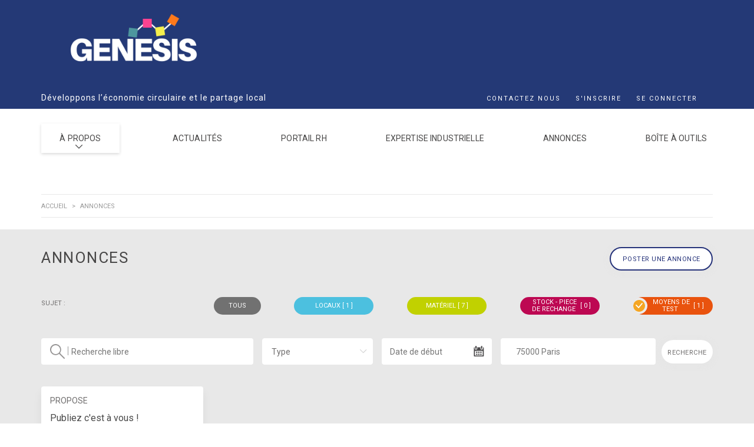

--- FILE ---
content_type: text/html; charset=UTF-8
request_url: https://genesis.nextmove.fr/annonces/sujet/other
body_size: 10960
content:
<!doctype html>
<html>
<head>
    <meta charset="utf-8">
    <title>Genesis, la plateforme de partage des compétences et de biens</title>
    <meta name="viewport"
          content="width=device-width, user-scalable=no, initial-scale=1.0, maximum-scale=1.0, minimum-scale=1.0">
    <meta http-equiv="X-UA-Compatible" content="IE=edge,chrome=1">

    <link rel='dns-prefetch' href='//fonts.googleapis.com/'>

    <link rel="apple-touch-icon" sizes="57x57" href="/img/favicon/apple-icon-57x57.png">
    <link rel="apple-touch-icon" sizes="60x60" href="/img/favicon/apple-icon-60x60.png">
    <link rel="apple-touch-icon" sizes="72x72" href="/img/favicon/apple-icon-72x72.png">
    <link rel="apple-touch-icon" sizes="76x76" href="/img/favicon/apple-icon-76x76.png">
    <link rel="apple-touch-icon" sizes="114x114" href="/img/favicon/apple-icon-114x114.png">
    <link rel="apple-touch-icon" sizes="120x120" href="/img/favicon/apple-icon-120x120.png">
    <link rel="apple-touch-icon" sizes="144x144" href="/img/favicon/apple-icon-144x144.png">
    <link rel="apple-touch-icon" sizes="152x152" href="/img/favicon/apple-icon-152x152.png">
    <link rel="apple-touch-icon" sizes="180x180" href="/img/favicon/apple-icon-180x180.png">
    <link rel="icon" type="image/png" sizes="192x192"  href="/img/favicon/android-icon-192x192.png">
    <link rel="icon" type="image/png" sizes="32x32" href="/img/favicon/favicon-32x32.png">
    <link rel="icon" type="image/png" sizes="96x96" href="/img/favicon/favicon-96x96.png">
    <link rel="icon" type="image/png" sizes="16x16" href="/img/favicon/favicon-16x16.png">
    <link rel="manifest" href="/img/favicon/manifest.json">
    <meta name="msapplication-TileColor" content="#243976">
    <meta name="msapplication-TileImage" content="/img/favicon/ms-icon-144x144.png">
    <meta name="theme-color" content="#243976">

    
            <meta name="description" content="Développons l’économie circulaire et le partage local">
        <meta property="og:url" content="https://genesis.nextmove.fr/annonces/sujet/other">
        <meta property="og:type" content="website">
        <meta property="og:title" content="Genesis, la plateforme de partage des compétences et de biens">
        <meta property="og:description" content="Développons l’économie circulaire et le partage local">
        <meta property="og:image" content="https://genesis.nextmove.fr/media/images/elements/header/image__static-logo.png">

        <meta name="twitter:card" content="summary_large_image">
        <meta property="twitter:domain" content="genesis.nextmove.fr">
        <meta property="twitter:url" content="https://genesis.nextmove.fr/annonces/sujet/other">
        <meta name="twitter:title" content="Genesis, la plateforme de partage des compétences et de biens">
        <meta name="twitter:description" content="Développons l’économie circulaire et le partage local">
        <meta name="twitter:image" content="https://genesis.nextmove.fr/media/images/elements/header/image__static-logo.png">
    
            <link rel="stylesheet" href="//fonts.googleapis.com/css?family=Roboto:wght@300;400;700&display=swap"/>
        <link rel="stylesheet" href="/media/css/styles.min.css?v=67 ">

        <style type="text/css">
            .force-font,
            .force-font * {
                font-family: 'Roboto', sans-serif !important;
            }

            form [required]:invalid:focus {
                border: 1px solid red !important;
            }
        </style>
    </head>
<body>
            

        <header id="page-header" class="header">
        <div class="nav-bar">
            <div class="container">
                <div class="row">
                    <div class="col-xs-12 col-md-12">
                        <a href="/" class="logo">
                            <h1>Arcadi Connect</h1>
                        </a>
                    </div>
                </div>
            </div>
        </div>
        <div class="top-bar">
            <button type="button" class="navbar-toggle collapsed" data-toggle="collapse" data-target="#navbar-collapse"
                    aria-expanded="false">
                <span class="sr-only">Toggle navigation</span>
                <span class="icon-bar"></span>
                <span class="icon-bar"></span>
                <span class="icon-bar"></span>
            </button>
            <div class="collapse navbar-collapse" id="navbar-collapse">
                <div class="nav-menu">
                                            
    <ul class="nav navbar-nav">
        <li class="dropdown about">
            <a id="dropdown-menu-main-mobile" href="#" data-toggle="dropdown">
                À propos
                <img src="/media/images/elements/header/dropdown-arrow-grey.svg"/>
            </a>
            <ul class="dropdown-menu"
                aria-labelledby="dropdown-menu-main-mobile">
                <li>
                    <a href="https://genesis.nextmove.fr/genesis-c-est-quoi">
                        Genesis, qu&#039;est-ce que c&#039;est ?
                    </a>
                </li>
                <li>
                    <a href="https://genesis.nextmove.fr/comment-ca-marche">
                        Comment ça marche ?
                    </a>
                </li>
                <li>
                    <a href="https://genesis.nextmove.fr/charte-de-communaute">
                        Charte de communauté
                    </a>
                </li>
            </ul>
        </li>
        <li class="news">
            <a class="" href="/actualites">
                Actualités
            </a>
        </li>
        <li>
            <a target="_blank" href="https://rh-genesis.nextmove.fr/">
                Portail RH
            </a>
        </li>
        <li>
            <a class="" href="/expertises-industrielles">
                Expertise Industrielle
            </a>
        </li>
        <li>
            <a class="" href="/annonces">
                Annonces
            </a>
        </li>
        <li>
            <a class=""
               href="/boite-a-outils">
                Boîte à outils
            </a>
        </li>
    </ul>

                </div>
            </div>
            <div class="top-bar__wrapper">
                <div class="hidden-xs vertical-align">
                    <p>Développons l’économie circulaire et le partage local</p>
                </div>

                                    <div class="vertical-align right">
                        <ul class="nav-dropdown">
                            <li><a href="mailto:contact-genesis@nextmove.fr">CONTACTEZ NOUS</a></li>
                            <li class="register"><a class="register__button">S&#039;inscrire</a></li>
                            <li class="login"><a id="login__button">Se connecter</a></li>
                        </ul>
                    </div>
                            </div>
        </div>
        <div class="nav-bar">
            <div class="container">
                <div class="row">
                    <div class="col-md-12 hidden-xxs hidden-xs">
                        <nav class="nav-menu">
                                                            
    <ul >
        <li class="dropdown about">
            <a  href="#" data-toggle="dropdown">
                À propos
                <img src="/media/images/elements/header/dropdown-arrow-grey.svg"/>
            </a>
            <ul class="dropdown-menu dropdown-menu-left"
                aria-labelledby="dropdown-menu-main-mobile">
                <li>
                    <a href="https://genesis.nextmove.fr/genesis-c-est-quoi">
                        Genesis, qu&#039;est-ce que c&#039;est ?
                    </a>
                </li>
                <li>
                    <a href="https://genesis.nextmove.fr/comment-ca-marche">
                        Comment ça marche ?
                    </a>
                </li>
                <li>
                    <a href="https://genesis.nextmove.fr/charte-de-communaute">
                        Charte de communauté
                    </a>
                </li>
            </ul>
        </li>
        <li >
            <a class="" href="/actualites">
                Actualités
            </a>
        </li>
        <li>
            <a target="_blank" href="https://rh-genesis.nextmove.fr/">
                Portail RH
            </a>
        </li>
        <li>
            <a class="" href="/expertises-industrielles">
                Expertise Industrielle
            </a>
        </li>
        <li>
            <a class="" href="/annonces">
                Annonces
            </a>
        </li>
        <li>
            <a class=""
               href="/boite-a-outils">
                Boîte à outils
            </a>
        </li>
    </ul>

                        </nav>
                    </div>
                </div>
            </div>
        </div>
        <div class="container">
            <div class="breadcrumbs">
                                


    

                        <a href="/">
                Accueil            </a>&nbsp;>&nbsp;                                <a href="/annonces">
                <span>Annonces</span>            </a>            
            </div>
        </div>
    </header>


        <div id="register__modal" class="modal-wrapper full-page center">
        <div class="modal container">
            <div class="row">
                <div class="col-xs-12 col-sm-6 col-sm-offset-3 col-md-4 col-md-offset-4">
                    <div class="modal-header">
                        <h1>S&#039;inscrire:</h1>
                    </div>
                    <form id="register__form" class="modal-content" action="/inscription"
                          method="post">
                        <button type="button" class="modal-close"></button>
                        <div class="form-group">
                                                        <label for="register__user_name">E-mail</label>
                            <input id="register__user_name" name="register_form[email]"
                                   type="email"
                                   placeholder="exemple@exemple.fr" value=""/>
                        </div>
                        <div class="form-group">
                                                        <label for="register__name">Prénom</label>
                            <input id="register__name" name="register_form[firstName]" type="text"
                                   placeholder="" value=""/>
                        </div>
                        <div class="form-group">
                                                        <label for="register__last_name">Nom de famille</label>
                            <input id="register__last_name" name="register_form[lastName]"
                                   type="text" placeholder="" value=""/>
                        </div>
                        <div class="form-group">
                                                        <label for="register__organisation">Nom de société</label>
                            <input id="register__organisation" name="register_form[companyName]"
                                   type="text" placeholder="" value=""/>
                        </div>
                        <div class="form-group">
                            <label for="register__function">Siret</label>
                            <input id="register__function" name="register_form[function]"
                                   type="text" placeholder="" value=""/>
                        </div>
                        <div class="form-group">
                                                        <label for="register__password">Mot de passe</label>
                            <input id="register__password" name="register_form[password]"
                                   type="password" placeholder="" value="" autocomplete/>
                            <div class="icon-info"
                                 data-tooltip="Le mot de passe doit contenir au moins 8 caractères dont au moins un caractère spécial : !@#$%^&amp;*()_+-"></div>
                        </div>
                        <div class="form-group">
                                                        <label for="register__password_repeat">Répéter mot de passe</label>
                            <input id="register__password_repeat"
                                   name="register_form[passwordRepeated]" type="password" placeholder=""
                                   value="" autocomplete/>
                        </div>
                        <div class="form-group-checkbox">
                            <div class="checkbox">
                                <input id="register__newsletter" type="checkbox"
                                       name="register_form[checkNewsletter]" value="1"/>
                                <label for="register__newsletter" data-content="&nbsp;"></label>
                            </div>
                            <p>Je souhaite recevoir la newsletter en cours d&#039;élaboration.</p>
                        </div>
                        <div class="form-group-checkbox">
                            <div class="checkbox">
                                <input id="register__terms" type="checkbox"
                                       name="register_form[checkTerms]" value="1" checked/>
                                <label for="register__terms" data-content="&nbsp;"></label>
                            </div>
                            <p>
                                J&#039;accepte les
                                <a href="https://systeme.laval-clickandcollab.fr/tos/2020-05_CG%20Collab-Connect_Laval_VF.pdf">
                                    Conditions générales
                                </a>
                                |
                                <a href="https://systeme.laval-clickandcollab.fr/tos/JUR%2006%20-%20Charte%20du%20membre%20Laval-ClickandCollabLE.pdf">
                                    Charte des entreprises membres
                                </a>
                            </p>
                        </div>
                        <div class="form-group-button">
                            <button class="button large" type="submit">S&#039;inscrire</button>
                        </div>
                    </form>
                </div>
            </div>
        </div>
    </div>

        <div id="register-info__modal" class="modal-wrapper full-page center">
        <div class="modal container">
            <div class="modal-content white col-xs-12 col-sm-offset-3 col-sm-6">
                <button type="button" class="modal-close"></button>
                <h6 class="without-newsletter">Merci pour votre inscription. Pour activer votre compte sur le site, merci d&#039;aller sur votre boîte e-mail et cliquer sur le lien indiqué dans le message. Si vous ne finalisez pas votre inscription d&#039;ici 7 jours, votre compte sera supprimé&#039;</h6>
                <h6 class="with-newsletter">Merci pour votre inscription. Pour activer votre compte sur le site, merci d&#039;aller sur votre boîte e-mail et cliquer sur le lien indiqué dans le message. Si vous ne finalisez pas votre inscription d&#039;ici 7 jours, votre compte sera supprimé</h6>
            </div>
        </div>
    </div>

        <div id="login__modal" class="modal-wrapper full-page center">
        <div class="modal container">
            <div class="row">
                <div class="col-xs-12 col-sm-6 col-sm-offset-3 col-md-4 col-md-offset-4">
                    <button type="button" class="modal-close"></button>
                    <form id="login__form" class="modal-content" action="/connexion" method="post"
                          data-msg-error="L&#039;identifiant ou le mot de passe est incorrect. Merci de réessayer.">
                        <input type="hidden" name="_target_path" value="/"
                               data-default="/"/>
                        <div class="form-group" data-tooltip="Identifiant ou mot de passe erroné">
                            <label for="login__user_name">E-mail</label>
                            <input id="login__user_name" name="_username" type="email" value=""
                                   placeholder="exemple@exemple.fr"/>
                        </div>
                        <div class="form-group" data-tooltip="Identifiant ou mot de passe erroné">
                            <div class="error-arrow" name="_login-arrow"></div>
                            <label for="login__password">Mot de passe</label>
                            <input id="login__password" name="_password" type="password"
                                   placeholder="" value="" autocomplete/>
                            <div class="icon-info" data-tooltip="Le mot de passe doit contenir au moins 8 caractères dont au moins un caractère spécial : !@#$%^&amp;*()_+-"></div>
                        </div>
                        <div class="form-group-button">
                            <button class="button large" type="submit">Se Connecter</button>
                        </div>
                        <div class="form-group-link">
                            <ul>
                                <li>
                                    <a id="login__reset-password__button">Mot de passe oublié ?</a>
                                </li>
                                <li><a class="register__button">Créer un nouveau compte</a></li>
                            </ul>
                        </div>
                    </form>
                </div>
            </div>
        </div>
    </div>


        <div id="reset-password__modal" class="modal-wrapper full-page center">
        <div class="modal container">
            <div class="row">
                <div class="col-xs-12 col-sm-6 col-sm-offset-3 col-md-4 col-md-offset-4">
                    <form id="reset__form" class="modal-content" action="/reinitialiser-mot-de-passe"
                          method="post">
                        <button type="button" class="modal-close"></button>
                        <h6>Pour réinitialiser votre mot de passe, merci de saisir votre adresse e-mail ci-dessous:</h6>
                        <div class="form-group" data-tooltip="L’identifiant est erroné . Merci de ré essayer.">
                            <div class="error-arrow" name="_reset-arrow"></div>
                            <label for="reset-password__email">Identifiant</label>
                            <input id="reset-password__email" name="request_password_reset_form[email]" type="email"
                                   placeholder="exemple@exemple.fr"
                                   value=""/>
                            <p>Nous vous enverrons un e-mail contenant un lien vous permettant de définir un nouveau mot de passe.</p>
                        </div>
                        <div class="form-group-button">
                            <button id="reset__button" class="button large"
                                    type="submit">Réinitialiser</button>
                        </div>
                    </form>
                </div>
            </div>
        </div>
    </div>

        <div id="reset-info-password__modal" class="modal-wrapper full-page center">
        <div class="modal container">
            <div class="modal-content white col-xs-12 col-sm-offset-3 col-sm-6">
                <button type="button" class="modal-close"></button>
                <h6>Merci, nous venons de vous envoyer un e-mail pour réinitialiser votre mot de passe</h6>
            </div>
        </div>
    </div>



        <div id="delete-announcement__modal" class="modal-wrapper center" data-url="https://genesis.nextmove.fr/annonces/supprimer">
        <div class="modal container">
            <div class="row">
                <div class="col-xs-12 col-sm-6 col-sm-offset-3">
                    <div class="modal-content white">
                        <button type="button" class="modal-close"></button>
                        <h6>Êtes-vous sûr de vouloir supprimer cette annonce ?</h6>
                        <div class="button-group">
                            <button class="button extra-small" name="yes-button" type="submit">
                                Oui
                            </button>
                            <button class="button extra-small" name="no-button" type="submit">
                                Non
                            </button>
                        </div>
                    </div>
                </div>
            </div>
        </div>
    </div>

        <div id="delete-info-announcement__modal" class="modal-wrapper center">
        <div class="modal container">
            <div class="row">
                <div class="col-xs-12 col-sm-6 col-sm-offset-3">
                    <div class="modal-content white info">
                        <button id="logout" data-target="/" type="button" class="modal-close"></button>
                        <h6>Votre annonce a bien été supprimée.</h6>
                    </div>
                </div>
            </div>
        </div>
    </div>


        <div id="archive-announcement__modal" class="modal-wrapper center" data-url="https://genesis.nextmove.fr/annonces/archiver">
        <div class="modal container">
            <div class="row">
                <div class="col-xs-12 col-sm-6 col-sm-offset-3">
                    <div class="modal-content white">
                        <button type="button" class="modal-close"></button>
                        <h6>Êtes-vous sûr de vouloir archiver cette annonce ?</h6>
                        <div class="button-group">
                            <button class="button extra-small" name="yes-button" type="submit">
                                Oui
                            </button>
                            <button class="button extra-small" name="no-button" type="submit">
                                Non
                            </button>
                        </div>
                    </div>
                </div>
            </div>
        </div>
    </div>

        <div id="archive-info-announcement__modal" class="modal-wrapper center">
        <div class="modal container">
            <div class="row">
                <div class="col-xs-12 col-sm-6 col-sm-offset-3">
                    <div class="modal-content white info">
                        <button id="logout" data-target="/" type="button" class="modal-close"></button>
                        <h6>Votre annonce a bien été archivée.</h6>
                    </div>
                </div>
            </div>
        </div>
    </div>



    <section class="global page__announcements">
        <div class="container">
            <form action="https://genesis.nextmove.fr/annonces" method="get" style="width: 100%; display: table">
                <div class="row">
                    <div class="col-xs-12 col-sm-3">
                        <h1 class="section-title">Annonces</h1>
                    </div>
					<div class="col-xs-12 col-sm-4 col-sm-offset-5 col-md-3 col-md-offset-6">
						<a href="https://genesis.nextmove.fr/annonces/ajouter" class="button grey-border blue-border blue-font extra-large" data-require-login>
							Poster une annonce
						</a>
					</div>
                </div>
                <div class="row">
                    <div class="col-xs-12 col-sm-1 col-md-2 col-lg-3">
                        <h4>Sujet&nbsp;:</h4>
                    </div>
                    <div class="col-xs-12 col-sm-11 col-md-10 col-lg-9 badges">
                        <div class="badge grey">
                            Tous
                            <input type="radio" name="subject" value="*" class="hidden"
                                   />
                        </div>
                        <div class="badge blue">
                            Locaux&nbsp;
                            <span>[&nbsp;1&nbsp;]</span>
                            <input type="radio" name="subject" value="employment" class="hidden"
                                   />
                        </div>
						<div class="badge aqua">
							Matériel&nbsp;
							<span>[&nbsp;7&nbsp;]</span>
							<input type="radio" name="subject" value="material" class="hidden"
								   />
						</div>
						<div class="badge pink">
							Stock - Piece de rechange&nbsp;
							<span>[&nbsp;0&nbsp;]</span>
							<input type="radio" name="subject" value="space" class="hidden"
								   />
						</div>
                        <div class="badge orange">
                            Moyens de test&nbsp;
                            <span>[&nbsp;1&nbsp;]</span>
                            <input type="radio" name="subject" value="other" class="hidden"
                                   checked/>
                        </div>
                    </div>
                </div>
                <div class="row search-bar">
                    <div class="input-wrapper col-xs-12 col-md-3 col-lg-4">
                        <input id="page-announcement__search" name="query"
                               placeholder="Recherche libre" value=""/>
                        <label for="page-announcement__search"></label>
                    </div>
                    <div class="select-group col-xs-12 col-sm-6 col-md-4">
                        <div class="row">
                            <div class="col-xs-6">
                                <select id="page-announcement-type__select" name="type">
                                    <option value="*" selected>
                                        Type
                                    </option>
                                    <option value="offer" >
                                        Propose
                                    </option>
                                    <option value="need" >
                                        Recherche
                                    </option>
                                </select>

                            </div>
                            <div class="col-xs-6">
                                <div class="input-group datepicker">
                                    <input id="page-announcement__date" name="start_date" type="text"
                                           placeholder="Date de début"
                                           value=""/>
                                </div>
                            </div>
                        </div>
                    </div>
                    <div id="pac-wrapper" class="input-wrapper col-xs-12 col-sm-4 col-md-3">
                        <input id="page-announcement__zipcode" type="hidden" name="zipcode"
                               value=""/>
                        <input id="page-announcement__address" type="text" placeholder="75000 Paris"
                               name="location" value=""/>
                    </div>
                    <div class="col-xs-6 col-xs-offset-3 col-sm-2 col-sm-offset-0 col-lg-1">
                        <button class="button grey-border medium">Recherche</button>
                    </div>
                </div>

                                                                                                                                                                                                            </form>

                            <div class="box-container">
                                            <div class="box left  only">
                            <h3>
                                                                    Propose
                                                            </h3>
                            <h2>Publiez c&#039;est à vous !</h2>
                            <div class=" description-wrapper">
                                <p class="text-truncate">
                                    Publiez ce que vous recherchez, ce que vous proposez temporairement ou durablement, on est là pour v
                                </p>
                            </div>
                            <div class="details-wrapper">
                                <h6>
                                                                            19.09.2021
                                                                    </h6>

                                                                                                                                        
                                <div class="badge tag orange">Moyens de test</div>
                                <a href="https://genesis.nextmove.fr/annonces/details/7"
                                   class="badge details orange">Détails</a>
                            </div>
                        </div>
                                    </div>

                                    </div>
    </section>

        <footer class="footer container">
        <div class="links">
            <a target="_blank" href="https://www.linkedin.com/showcase/genesis-plateforme-de-partage-des-comp%C3%A9tences-et-des-biens/" class="ico linked"></a>
            <a href="/conditions-generales-d-utilisation" class="mention">Conditions Générales d&#039;Utilisation</a>
        </div>
        <div class="partners">
            <a href="#"><img src="/img/nextmove-logo.png" alt=""></a>
            <a href="#"><img src="/img/nae-logo.jpg" alt=""></a>
            <a href="#"><img src="/img/fnadt-logo.jpg" alt=""></a>
            <a href="#"><img src="/img/ico-csd-logo.png" alt=""></a>

            <div class="partner-right">
                <div class="partners-text">réalisé par</div>
                <a href="https://www.collab-connect.com/" target="_blank">
                    <img src="/media/images/elements/partners/footer/images__partners-collab-connect.png" alt="">
                </a>
            </div>
        </div>
    </footer>


                <script type="text/javascript" src="/media/js/scripts.min.js"></script>


    <script src="https://maps.googleapis.com/maps/api/js?key=AIzaSyDArVroFnMw_oEVHd0UCZBXk_RLInOqAHE&libraries=places&callback=initMap" async
            defer></script>

    <script type="text/javascript">
			var initMap = function () {
				$(document).trigger('initMap');
			};
    </script>

    <script type="text/javascript">
			$(document).ready(function () {
				$("html, body").animate({ scrollTop: 0 }, "slow");

				$("#dropdown-menu-main-mobile").on("click", function () {
					if (!$("#dropdown-menu-main-mobile").parent().hasClass("open")) {
						$(".news a").animate({
							'marginTop': "+=155px"
						});
					}
					else {
						$(".news a").animate({
							'marginTop': "-=155px"
						});
					}
				});

				$(".modal-close, .button-close").click(function (e) {
					var btn = $(e.currentTarget);
					if (btn.attr('data-target') < 0) {
						window.history.back();
					} else {
						$(".modal-wrapper").hide();
						$("section").show();
						$("footer").show();
					}
				});

				$(".register__button").click(function () {
					$(".modal-wrapper").hide();
					$("#register__modal").show().css('display', 'flex');
					$("section").hide();
					$("footer").hide();
				});

				$(".login").click(function (e, loginTarget) {
					$(".modal-wrapper").hide();

					var loginModal = $("#login__modal");
					var loginTargetInput = loginModal.find('[name="_target_path"]');
					loginModal.show().css('display', 'flex');
					if (loginTarget) {
						loginTargetInput.val(loginTarget);
					} else {
						loginTargetInput.val(loginTargetInput.data('data-default'));
					}

					$("section").hide();
					$("footer").hide();
				});

				$("#login__reset-password__button").click(function () {
					$(".modal-wrapper").hide();
					$("#reset-password__modal").show().css('display', 'flex');
					$("section").hide();
					$("footer").hide();
				});

				$("#logout__button").click(function () {
					var url = $(this).data('target');
					location.replace(url);
					event.preventDefault();
				});

			});

			var loginForm = $('#login__form');
			var loginTooltipArrowSelector = '[name="_login-arrow"]';
			loginForm.find('[data-tooltip]:not(.icon-info)').on('click change', function (e) {
				$(e.currentTarget).find(loginTooltipArrowSelector).hide();
			});

			loginForm.on('submit', function (e) {
				e.preventDefault();
				var form = $(e.currentTarget);
				var formSerialized = form.serialize();

				form.find('input, button')
					.attr('disabled', true)
					.addClass('disabled');

				form.find('.form-group')
					.removeClass('error');

				form.find(loginTooltipArrowSelector)
					.hide();

				$.ajax({
					data: formSerialized,
					method: 'post',
					url: form.attr('action'),
					success: function (d) {
						if (d.success) {
							var targetPath = form.find('[name="_target_path"]').val();
							if (targetPath && targetPath !== window.location) {
								window.location = targetPath;
							} else {
								location.reload();
							}
						} else {
							form.find('.form-group')
								.removeClass('error');
							form.find('[name="_password"]').parents('.form-group').eq(0).addClass('error')
								.attr('data-tooltip', form.attr('data-msg-error'));
							form.find(loginTooltipArrowSelector)
								.show();
						}
					},
					complete: function () {
						form.find('input, button')
							.attr('disabled', false)
							.removeClass('disabled');

					},
					error: function (d) {
						form.find('input, button')
							.attr('disabled', false)
							.removeClass('disabled');

					}
				});

				return false;
			});

			var resetForm = $('#reset__form');
			var resetTooltipArrowSelector = '[name="_reset-arrow"]';
			resetForm.find('[data-tooltip]:not(.icon-info)').on('click change', function (e) {
				$(e.currentTarget).find(resetTooltipArrowSelector).hide();
			});

			resetForm.on('submit', function (e) {
				e.preventDefault();
				var form = $(e.currentTarget);
				var formSerialized = form.serialize();

				form.find('input, button')
					.attr('disabled', true)
					.addClass('disabled');

				form.find('.form-group')
					.removeClass('error');

				form.find(resetTooltipArrowSelector)
					.hide();

				$.ajax({
					data: formSerialized,
					method: 'post',
					url: form.attr('action'),
					success: function (d) {
						if (d.success) {
							$(".modal-wrapper").hide();
							$("#reset-info-password__modal").show().css('display', 'flex');
							$("section").hide();
							$("footer").hide();
						} else {
							form.find('.form-group')
								.removeClass('error');
							form.find('[name="request_password_reset_form[email]"]').parents('.form-group').addClass('error')
								.attr('data-tooltip', d.errors && d.errors.msg ? d.errors.msg : 'Error');
							form.find(resetTooltipArrowSelector)
								.show();
						}
					},
					complete: function () {
						form.find('input, button')
							.attr('disabled', false)
							.removeClass('disabled');
					},
					error: function () {
						form.find('.form-group')
							.addClass('error');
					}
				});

				return false;
			});

			var registerForm = $('#register__form');
			// var registerTooltipArrowSelector = '[name="_register-arrow"]';
			// registerForm.find('[data-tooltip]:not(.icon-info)').on('click change', function (e) {
			// 	$(e.currentTarget).find(registerTooltipArrowSelector).hide();
			// });

			registerForm.on('submit', function (e) {
				e.preventDefault();
				var form = $(e.currentTarget);
				var formSerialized = form.serialize();
				form.find('input, button')
					.attr('disabled', true)
					.addClass('disabled');

				form.find('.form-group')
					.removeClass('error');

				// form.find(registerTooltipArrowSelector)
				// 	.hide();

				$.ajax({
					data: formSerialized,
					method: 'post',
					url: form.attr('action'),
					success: function (d) {
						if (d.success) {
							var modal = $("#register-info__modal");
							$(".modal-wrapper").hide();
							modal.show().css('display', 'flex');
							$("section").hide();
							$("footer").hide();

							if (form.find('[name="register_form[checkNewsletter]"]').is(':checked')) {
								modal.find('h6.with-newsletter').show();
								modal.find('h6.without-newsletter').hide();
							} else {
								modal.find('h6.without-newsletter').show();
								modal.find('h6.with-newsletter').hide();
							}
						}
					},
					complete: function () {
						form.find('input, button')
							.attr('disabled', false)
							.removeClass('disabled');
					},
					error: function (d) {
						if (!d || !d.responseJSON || !d.responseJSON.errors) {
							return;
						}

						for (var i in d.responseJSON.errors) {
							if (!d.responseJSON.errors.hasOwnProperty(i)) {
								continue;
							}

							var error = d.responseJSON.errors[i];
							var field = form.find('[name="' + error['field'] + '"]');
							var formGroup = field.parents('.form-group');

							if (error.msg) {
								formGroup.addClass('error')
									.attr('data-tooltip', error.msg);
								// form.find(registerTooltipArrowSelector)
								// 	.show();
							}
						}

						form.find('input, button')
							.attr('disabled', false)
							.removeClass('disabled');
					}
				});

				return false;
			});
    </script>

    <script type="text/javascript">
			$(document).on('bind-error-tooltips', function () {
				$('[data-tooltip]:not(.icon-info)').each(function (k, v) {
					if (!$(v).data('error-tooltip-bound')) {
						$(v).on('click change', function (e) {
							var el = $(e.currentTarget);
							var content = el.attr('data-tooltip');
							if (typeof content !== 'undefined' && content.length) {
								el.attr('data-tooltip', null);
								el.removeClass('error');
							}
						});

						$(v).data('error-tooltip-bound', 1);
					}
				});
			});

			$(document).ready(function () {
				$(document).trigger('bind-error-tooltips');
			});
    </script>

            <script type="text/javascript">
					$(document).ready(function () {
						$('[data-require-login]').on('click', function (e) {
							e.preventDefault();

							$('#login__button').trigger('click', [$(e.currentTarget).attr('href')]);

							return false;
						});
					});
        </script>
    
    

    <script type="text/javascript">
        $(document).on('initMap', function () {
            var $map = $('#details-announcement-map');

            var fallbackAddress = $map.attr('data-fallback-address');

            var displayMap = function(coordinates){
                var mapElement = document.getElementById('details-announcement-map');
                if (mapElement) {
                    var map = new google.maps.Map(mapElement, {
                        zoom: 14,
                        center: coordinates,
                        styles: document._announcementsMapsStyles
                    });

                    var marker = new google.maps.Marker({
                        position: coordinates,
                        map: map,
                        icon: ("/media/images/elements/markers/marker-red.svg")
                    });

                    marker.setMap(map);
                }
            };

            try{
                if($map.attr('data-lat') || $map.attr('data-lng')){
                    //address data
                    var coordinates = new google.maps.LatLng(
                        $map.attr("data-lat"),
                        $map.attr("data-lng")
                    );

                    displayMap(coordinates);
                } else{
                    var geocoder = new google.maps.Geocoder();
                    if(geocoder){
                        geocoder.geocode({
                            address: fallbackAddress
                        }, function(results, status){
                            if(status === google.maps.GeocoderStatus.OK){
                                displayMap(results[0].geometry.location);
                            }
                        });
                    }
                }
            } catch (e) {
                console.log(e);
            }


            return false;
        });
    </script>

    <script>
        $(document).ready(function () {
            var announcementDeleteBtn = $('#announcement-delete__button, .button[name^="announcement-delete"]');
            var deleteModal = $("#delete-announcement__modal");
            var deleteInfoModal = $('#delete-info-announcement__modal');

            var announcementArchiveBtn = $('#announcement-archive__button, .button[name^="announcement-archive"]');
            var archiveModal = $('#archive-announcement__modal');
            var archiveInfoModal = $('#archive-info-announcement__modal');

            announcementDeleteBtn.click(function (e) {
                var btn = $(e.currentTarget);
                $(".modal-wrapper").hide();
                deleteModal.show().css('display', 'flex');
                deleteModal.attr('data-id', btn.attr('data-id'));
                $("section").hide();
            });

            deleteModal.find('.modal-close').unbind('click').on('click', function () {
                $(".modal-wrapper").hide();
                $("section").show();
            });

            deleteModal.find('.button[name=no-button]').click(function () {
                $(".modal-wrapper").hide();
                $("section").show();
            });

            deleteModal.find('.button[name=yes-button]').click(function () {
                $(".modal-wrapper").hide();
                deleteInfoModal.show().css('display', 'flex');

                $.ajax({
                    url: deleteModal.attr('data-url'),
                    data: {
                        id: deleteModal.attr('data-id')
                    },
                    method: 'POST',
                    success: function (d) {
                        window.location = d.url;
                    },
                    error: function () {
                        location.reload();
                    }
                });
            });

            deleteInfoModal.find('.modal-close').unbind('click').on('click', function () {
                $(".modal-wrapper").hide();
                $("section").show();
                $("footer").show();
            });

            announcementArchiveBtn.click(function (e) {
                var btn = $(e.currentTarget);
                $(".modal-wrapper").hide();
                archiveModal.show().css('display', 'flex');
                archiveModal.attr('data-id', btn.attr('data-id'));
                $("section").hide();
            });

            archiveModal.find('.modal-close').unbind('click').on('click', function () {
                $(".modal-wrapper").hide();
                $("section").show();
            });

            archiveModal.find('.button[name=no-button]').click(function () {
                $(".modal-wrapper").hide();
                $("section").show();
            });

            archiveModal.find('.button[name=yes-button]').click(function () {
                $(".modal-wrapper").hide();
                archiveInfoModal.show().css('display', 'flex');

                $.ajax({
                    url: archiveModal.attr('data-url'),
                    data: {
                        id: archiveModal.attr('data-id')
                    },
                    method: 'POST',
                    success: function (d) {
                        window.location = d.url;
                    },
                    error: function () {
                        location.reload();
                    }
                });
            });

            archiveInfoModal.find('.modal-close').unbind('click').on('click', function () {
                $(".modal-wrapper").hide();
                $("section").show();
            });
        });
    </script>


    <script>
			$(document).on('initMap', function () {
				var zipcodeInput = $('#page-announcement__zipcode');
				var addressInput = $('#page-announcement__address');

				setTimeout(function () {
					$(".pac-container").prependTo("#pac-wrapper");
				}, 300);

				if (addressInput.length) {
					var autocomplete = new google.maps.places.Autocomplete(addressInput[0]);

					autocomplete.addListener('place_changed', function () {
						var place = autocomplete.getPlace();
						if (!place.geometry) {
							// window.alert("No details available for input: '" + place.name + "'");
							return;
						}

						var address = '';
						if (place.address_components) {
							// console.log('address', place);
							zipcodeInput.val('');
							for (var i in place.address_components) {
								var component = place.address_components[i];

								var zipcode = null;
								var zipcodePrefix = null;

								for (var j in component.types) {
									if (component.types[j] === 'postal_code') {
										zipcode = component.long_name;
									} else if (component.types[j] === 'postal_code_prefix') {
										zipcodePrefix = component.long_name;
									}
								}

								if (zipcodePrefix !== null) {
									zipcode = [zipcodePrefix, '000'].join('');
								}

								if (zipcode !== null) {
									zipcode = zipcode.replace(/-/g, '');
									zipcodeInput.val(zipcode);
									console.log('zipcode found!', zipcode);
									break;
								}
							}

							if (zipcodeInput.val() === '') {
								console.log('no zipcode!');
							}
						}
					});

					$(window).on('keypress', function (e) {
						if (e.keyCode === 13 && $(document.activeElement).attr('id') === 'page-announcement__address') {
							e.preventDefault();
						}
					});
				}
			});
    </script>

    <script>
			$(document).ready(function () {

				$('#page-announcement-type__select').dropdown();

				$('.datepicker input').datepicker($.extend({
						showOn: "button",
						buttonImage: "/media/images/elements/calendar.svg",
						buttonImageOnly: true,
						showOtherMonths: true,
						selectOtherMonths: true,
						dateFormat: 'dd-mm-yy',
						beforeShow: function (input, inst) {
							var interval = setInterval(function () {
								var cnt = 0;
								cnt++;
								if (inst.dpDiv.is(":visible")) {
									console.log(inst.dpDiv.position());
									var parent = inst.input.closest("div");
									inst.dpDiv.position({ my: "left top", at: "left top", of: parent });
									clearInterval(interval);
								} else if (cnt > 50) {
									clearInterval(interval);
								}
							}, 10);
						}
					},
					$.datepicker.regional["fr"],
					{
						clearText: 'Effacer', clearStatus: '',
						closeText: 'Fermer', closeStatus: 'Fermer sans modifier',
						prevText: '&lt;Préc', prevStatus: 'Voir le mois précédent',
						nextText: 'Suiv&gt;', nextStatus: 'Voir le mois suivant',
						currentText: 'Courant', currentStatus: 'Voir le mois courant',
						monthNames: ['Janvier', 'Février', 'Mars', 'Avril', 'Mai', 'Juin',
							'Juillet', 'Août', 'Septembre', 'Octobre', 'Novembre', 'Décembre'],
						monthNamesShort: ['Jan', 'Fév', 'Mar', 'Avr', 'Mai', 'Jun',
							'Jul', 'Aoû', 'Sep', 'Oct', 'Nov', 'Déc'],
						monthStatus: 'Voir un autre mois', yearStatus: 'Voir un autre année',
						weekHeader: 'Sm', weekStatus: '',
						dayNames: ['Dimanche', 'Lundi', 'Mardi', 'Mercredi', 'Jeudi', 'Vendredi', 'Samedi'],
						dayNamesShort: ['Dim', 'Lun', 'Mar', 'Mer', 'Jeu', 'Ven', 'Sam'],
						dayNamesMin: ['Di', 'Lu', 'Ma', 'Me', 'Je', 'Ve', 'Sa'],
						dayStatus: 'Utiliser DD comme premier jour de la semaine', dateStatus: 'Choisir le DD, MM d',
						dateFormat: 'dd-mm-yy', firstDay: 0,
						initStatus: 'Choisir la date', isRTL: false
					}
				));

				var badges = $('.badges .badge');
				badges.on('click', function (e) {
					var badge = $(e.currentTarget);
					var badges = badge.parent('.badges').eq(0).find('.badge');
					badges.each(function (k, v) {
						$(v).find('input').prop('checked', false);
						$(v).removeClass('active');
					});

					badge.addClass('active');
					badge.find('input').prop('checked', true);
				});

				badges.each(function (k, v) {
					if ($(v).find('input').prop('checked')) {
						$(v).addClass('active');
					}
				});
			});
    </script>


<!-- Global site tag (gtag.js) - Google Analytics -->
<script async src="https://www.googletagmanager.com/gtag/js?id=UA-12762579-3"></script>
<script>
    window.dataLayer = window.dataLayer || [];
    function gtag(){dataLayer.push(arguments);}
    gtag('js', new Date());

    gtag('config', 'UA-12762579-3');
</script>
</body>
</html>

--- FILE ---
content_type: text/css
request_url: https://genesis.nextmove.fr/media/css/styles.min.css?v=67
body_size: 98521
content:
/* ==========================================================================
   Variable
   ========================================================================== */
/*!
 * Bootstrap v3.3.7 (http://getbootstrap.com)
 * Copyright 2011-2016 Twitter, Inc.
 * Licensed under MIT (https://github.com/twbs/bootstrap/blob/master/LICENSE)
 *//*! normalize.css v3.0.3 | MIT License | github.com/necolas/normalize.css */html{font-family:sans-serif;-ms-text-size-adjust:100%;-webkit-text-size-adjust:100%}body{margin:0}article,aside,details,figcaption,figure,footer,header,hgroup,main,menu,nav,section,summary{display:block}audio,canvas,progress,video{display:inline-block;vertical-align:baseline}audio:not([controls]){display:none;height:0}[hidden],template{display:none}a{background-color:transparent}a:active,a:hover{outline:0}abbr[title]{border-bottom:1px dotted}b,strong{font-weight:700}dfn{font-style:italic}h1{font-size:2em;margin:.67em 0}mark{background:#ff0;color:#000}small{font-size:80%}sub,sup{font-size:75%;line-height:0;position:relative;vertical-align:baseline}sup{top:-.5em}sub{bottom:-.25em}img{border:0}svg:not(:root){overflow:hidden}figure{margin:1em 40px}hr{-webkit-box-sizing:content-box;box-sizing:content-box;height:0}pre{overflow:auto}code,kbd,pre,samp{font-family:monospace,monospace;font-size:1em}button,input,optgroup,select,textarea{color:inherit;font:inherit;margin:0}button{overflow:visible}button,select{text-transform:none}button,html input[type=button],input[type=reset],input[type=submit]{-webkit-appearance:button;cursor:pointer}button[disabled],html input[disabled]{cursor:default}button::-moz-focus-inner,input::-moz-focus-inner{border:0;padding:0}input{line-height:normal}input[type=checkbox],input[type=radio]{-webkit-box-sizing:border-box;box-sizing:border-box;padding:0}input[type=number]::-webkit-inner-spin-button,input[type=number]::-webkit-outer-spin-button{height:auto}input[type=search]{-webkit-appearance:textfield;-webkit-box-sizing:content-box;box-sizing:content-box}input[type=search]::-webkit-search-cancel-button,input[type=search]::-webkit-search-decoration{-webkit-appearance:none}fieldset{border:1px solid silver;margin:0 2px;padding:.35em .625em .75em}legend{border:0;padding:0}textarea{overflow:auto}optgroup{font-weight:700}table{border-collapse:collapse;border-spacing:0}td,th{padding:0}@font-face{font-family:'Glyphicons Halflings';src:url(../fonts/glyphicons-halflings-regular.eot);src:url(../fonts/glyphicons-halflings-regular.eot?#iefix) format('embedded-opentype'),url(../fonts/glyphicons-halflings-regular.woff2) format('woff2'),url(../fonts/glyphicons-halflings-regular.woff) format('woff'),url(../fonts/glyphicons-halflings-regular.ttf) format('truetype'),url(../fonts/glyphicons-halflings-regular.svg#glyphicons_halflingsregular) format('svg')}.glyphicon{position:relative;top:1px;display:inline-block;font-family:'Glyphicons Halflings';font-style:normal;font-weight:400;line-height:1;-webkit-font-smoothing:antialiased;-moz-osx-font-smoothing:grayscale}.glyphicon-asterisk:before{content:"\002a"}.glyphicon-plus:before{content:"\002b"}.glyphicon-eur:before,.glyphicon-euro:before{content:"\20ac"}.glyphicon-minus:before{content:"\2212"}.glyphicon-cloud:before{content:"\2601"}.glyphicon-envelope:before{content:"\2709"}.glyphicon-pencil:before{content:"\270f"}.glyphicon-glass:before{content:"\e001"}.glyphicon-music:before{content:"\e002"}.glyphicon-search:before{content:"\e003"}.glyphicon-heart:before{content:"\e005"}.glyphicon-star:before{content:"\e006"}.glyphicon-star-empty:before{content:"\e007"}.glyphicon-user:before{content:"\e008"}.glyphicon-film:before{content:"\e009"}.glyphicon-th-large:before{content:"\e010"}.glyphicon-th:before{content:"\e011"}.glyphicon-th-list:before{content:"\e012"}.glyphicon-ok:before{content:"\e013"}.glyphicon-remove:before{content:"\e014"}.glyphicon-zoom-in:before{content:"\e015"}.glyphicon-zoom-out:before{content:"\e016"}.glyphicon-off:before{content:"\e017"}.glyphicon-signal:before{content:"\e018"}.glyphicon-cog:before{content:"\e019"}.glyphicon-trash:before{content:"\e020"}.glyphicon-home:before{content:"\e021"}.glyphicon-file:before{content:"\e022"}.glyphicon-time:before{content:"\e023"}.glyphicon-road:before{content:"\e024"}.glyphicon-download-alt:before{content:"\e025"}.glyphicon-download:before{content:"\e026"}.glyphicon-upload:before{content:"\e027"}.glyphicon-inbox:before{content:"\e028"}.glyphicon-play-circle:before{content:"\e029"}.glyphicon-repeat:before{content:"\e030"}.glyphicon-refresh:before{content:"\e031"}.glyphicon-list-alt:before{content:"\e032"}.glyphicon-lock:before{content:"\e033"}.glyphicon-flag:before{content:"\e034"}.glyphicon-headphones:before{content:"\e035"}.glyphicon-volume-off:before{content:"\e036"}.glyphicon-volume-down:before{content:"\e037"}.glyphicon-volume-up:before{content:"\e038"}.glyphicon-qrcode:before{content:"\e039"}.glyphicon-barcode:before{content:"\e040"}.glyphicon-tag:before{content:"\e041"}.glyphicon-tags:before{content:"\e042"}.glyphicon-book:before{content:"\e043"}.glyphicon-bookmark:before{content:"\e044"}.glyphicon-print:before{content:"\e045"}.glyphicon-camera:before{content:"\e046"}.glyphicon-font:before{content:"\e047"}.glyphicon-bold:before{content:"\e048"}.glyphicon-italic:before{content:"\e049"}.glyphicon-text-height:before{content:"\e050"}.glyphicon-text-width:before{content:"\e051"}.glyphicon-align-left:before{content:"\e052"}.glyphicon-align-center:before{content:"\e053"}.glyphicon-align-right:before{content:"\e054"}.glyphicon-align-justify:before{content:"\e055"}.glyphicon-list:before{content:"\e056"}.glyphicon-indent-left:before{content:"\e057"}.glyphicon-indent-right:before{content:"\e058"}.glyphicon-facetime-video:before{content:"\e059"}.glyphicon-picture:before{content:"\e060"}.glyphicon-map-marker:before{content:"\e062"}.glyphicon-adjust:before{content:"\e063"}.glyphicon-tint:before{content:"\e064"}.glyphicon-edit:before{content:"\e065"}.glyphicon-share:before{content:"\e066"}.glyphicon-check:before{content:"\e067"}.glyphicon-move:before{content:"\e068"}.glyphicon-step-backward:before{content:"\e069"}.glyphicon-fast-backward:before{content:"\e070"}.glyphicon-backward:before{content:"\e071"}.glyphicon-play:before{content:"\e072"}.glyphicon-pause:before{content:"\e073"}.glyphicon-stop:before{content:"\e074"}.glyphicon-forward:before{content:"\e075"}.glyphicon-fast-forward:before{content:"\e076"}.glyphicon-step-forward:before{content:"\e077"}.glyphicon-eject:before{content:"\e078"}.glyphicon-chevron-left:before{content:"\e079"}.glyphicon-chevron-right:before{content:"\e080"}.glyphicon-plus-sign:before{content:"\e081"}.glyphicon-minus-sign:before{content:"\e082"}.glyphicon-remove-sign:before{content:"\e083"}.glyphicon-ok-sign:before{content:"\e084"}.glyphicon-question-sign:before{content:"\e085"}.glyphicon-info-sign:before{content:"\e086"}.glyphicon-screenshot:before{content:"\e087"}.glyphicon-remove-circle:before{content:"\e088"}.glyphicon-ok-circle:before{content:"\e089"}.glyphicon-ban-circle:before{content:"\e090"}.glyphicon-arrow-left:before{content:"\e091"}.glyphicon-arrow-right:before{content:"\e092"}.glyphicon-arrow-up:before{content:"\e093"}.glyphicon-arrow-down:before{content:"\e094"}.glyphicon-share-alt:before{content:"\e095"}.glyphicon-resize-full:before{content:"\e096"}.glyphicon-resize-small:before{content:"\e097"}.glyphicon-exclamation-sign:before{content:"\e101"}.glyphicon-gift:before{content:"\e102"}.glyphicon-leaf:before{content:"\e103"}.glyphicon-fire:before{content:"\e104"}.glyphicon-eye-open:before{content:"\e105"}.glyphicon-eye-close:before{content:"\e106"}.glyphicon-warning-sign:before{content:"\e107"}.glyphicon-plane:before{content:"\e108"}.glyphicon-calendar:before{content:"\e109"}.glyphicon-random:before{content:"\e110"}.glyphicon-comment:before{content:"\e111"}.glyphicon-magnet:before{content:"\e112"}.glyphicon-chevron-up:before{content:"\e113"}.glyphicon-chevron-down:before{content:"\e114"}.glyphicon-retweet:before{content:"\e115"}.glyphicon-shopping-cart:before{content:"\e116"}.glyphicon-folder-close:before{content:"\e117"}.glyphicon-folder-open:before{content:"\e118"}.glyphicon-resize-vertical:before{content:"\e119"}.glyphicon-resize-horizontal:before{content:"\e120"}.glyphicon-hdd:before{content:"\e121"}.glyphicon-bullhorn:before{content:"\e122"}.glyphicon-bell:before{content:"\e123"}.glyphicon-certificate:before{content:"\e124"}.glyphicon-thumbs-up:before{content:"\e125"}.glyphicon-thumbs-down:before{content:"\e126"}.glyphicon-hand-right:before{content:"\e127"}.glyphicon-hand-left:before{content:"\e128"}.glyphicon-hand-up:before{content:"\e129"}.glyphicon-hand-down:before{content:"\e130"}.glyphicon-circle-arrow-right:before{content:"\e131"}.glyphicon-circle-arrow-left:before{content:"\e132"}.glyphicon-circle-arrow-up:before{content:"\e133"}.glyphicon-circle-arrow-down:before{content:"\e134"}.glyphicon-globe:before{content:"\e135"}.glyphicon-wrench:before{content:"\e136"}.glyphicon-tasks:before{content:"\e137"}.glyphicon-filter:before{content:"\e138"}.glyphicon-briefcase:before{content:"\e139"}.glyphicon-fullscreen:before{content:"\e140"}.glyphicon-dashboard:before{content:"\e141"}.glyphicon-paperclip:before{content:"\e142"}.glyphicon-heart-empty:before{content:"\e143"}.glyphicon-link:before{content:"\e144"}.glyphicon-phone:before{content:"\e145"}.glyphicon-pushpin:before{content:"\e146"}.glyphicon-usd:before{content:"\e148"}.glyphicon-gbp:before{content:"\e149"}.glyphicon-sort:before{content:"\e150"}.glyphicon-sort-by-alphabet:before{content:"\e151"}.glyphicon-sort-by-alphabet-alt:before{content:"\e152"}.glyphicon-sort-by-order:before{content:"\e153"}.glyphicon-sort-by-order-alt:before{content:"\e154"}.glyphicon-sort-by-attributes:before{content:"\e155"}.glyphicon-sort-by-attributes-alt:before{content:"\e156"}.glyphicon-unchecked:before{content:"\e157"}.glyphicon-expand:before{content:"\e158"}.glyphicon-collapse-down:before{content:"\e159"}.glyphicon-collapse-up:before{content:"\e160"}.glyphicon-log-in:before{content:"\e161"}.glyphicon-flash:before{content:"\e162"}.glyphicon-log-out:before{content:"\e163"}.glyphicon-new-window:before{content:"\e164"}.glyphicon-record:before{content:"\e165"}.glyphicon-save:before{content:"\e166"}.glyphicon-open:before{content:"\e167"}.glyphicon-saved:before{content:"\e168"}.glyphicon-import:before{content:"\e169"}.glyphicon-export:before{content:"\e170"}.glyphicon-send:before{content:"\e171"}.glyphicon-floppy-disk:before{content:"\e172"}.glyphicon-floppy-saved:before{content:"\e173"}.glyphicon-floppy-remove:before{content:"\e174"}.glyphicon-floppy-save:before{content:"\e175"}.glyphicon-floppy-open:before{content:"\e176"}.glyphicon-credit-card:before{content:"\e177"}.glyphicon-transfer:before{content:"\e178"}.glyphicon-cutlery:before{content:"\e179"}.glyphicon-header:before{content:"\e180"}.glyphicon-compressed:before{content:"\e181"}.glyphicon-earphone:before{content:"\e182"}.glyphicon-phone-alt:before{content:"\e183"}.glyphicon-tower:before{content:"\e184"}.glyphicon-stats:before{content:"\e185"}.glyphicon-sd-video:before{content:"\e186"}.glyphicon-hd-video:before{content:"\e187"}.glyphicon-subtitles:before{content:"\e188"}.glyphicon-sound-stereo:before{content:"\e189"}.glyphicon-sound-dolby:before{content:"\e190"}.glyphicon-sound-5-1:before{content:"\e191"}.glyphicon-sound-6-1:before{content:"\e192"}.glyphicon-sound-7-1:before{content:"\e193"}.glyphicon-copyright-mark:before{content:"\e194"}.glyphicon-registration-mark:before{content:"\e195"}.glyphicon-cloud-download:before{content:"\e197"}.glyphicon-cloud-upload:before{content:"\e198"}.glyphicon-tree-conifer:before{content:"\e199"}.glyphicon-tree-deciduous:before{content:"\e200"}.glyphicon-cd:before{content:"\e201"}.glyphicon-save-file:before{content:"\e202"}.glyphicon-open-file:before{content:"\e203"}.glyphicon-level-up:before{content:"\e204"}.glyphicon-copy:before{content:"\e205"}.glyphicon-paste:before{content:"\e206"}.glyphicon-alert:before{content:"\e209"}.glyphicon-equalizer:before{content:"\e210"}.glyphicon-king:before{content:"\e211"}.glyphicon-queen:before{content:"\e212"}.glyphicon-pawn:before{content:"\e213"}.glyphicon-bishop:before{content:"\e214"}.glyphicon-knight:before{content:"\e215"}.glyphicon-baby-formula:before{content:"\e216"}.glyphicon-tent:before{content:"\26fa"}.glyphicon-blackboard:before{content:"\e218"}.glyphicon-bed:before{content:"\e219"}.glyphicon-apple:before{content:"\f8ff"}.glyphicon-erase:before{content:"\e221"}.glyphicon-hourglass:before{content:"\231b"}.glyphicon-lamp:before{content:"\e223"}.glyphicon-duplicate:before{content:"\e224"}.glyphicon-piggy-bank:before{content:"\e225"}.glyphicon-scissors:before{content:"\e226"}.glyphicon-bitcoin:before{content:"\e227"}.glyphicon-btc:before{content:"\e227"}.glyphicon-xbt:before{content:"\e227"}.glyphicon-yen:before{content:"\00a5"}.glyphicon-jpy:before{content:"\00a5"}.glyphicon-ruble:before{content:"\20bd"}.glyphicon-rub:before{content:"\20bd"}.glyphicon-scale:before{content:"\e230"}.glyphicon-ice-lolly:before{content:"\e231"}.glyphicon-ice-lolly-tasted:before{content:"\e232"}.glyphicon-education:before{content:"\e233"}.glyphicon-option-horizontal:before{content:"\e234"}.glyphicon-option-vertical:before{content:"\e235"}.glyphicon-menu-hamburger:before{content:"\e236"}.glyphicon-modal-window:before{content:"\e237"}.glyphicon-oil:before{content:"\e238"}.glyphicon-grain:before{content:"\e239"}.glyphicon-sunglasses:before{content:"\e240"}.glyphicon-text-size:before{content:"\e241"}.glyphicon-text-color:before{content:"\e242"}.glyphicon-text-background:before{content:"\e243"}.glyphicon-object-align-top:before{content:"\e244"}.glyphicon-object-align-bottom:before{content:"\e245"}.glyphicon-object-align-horizontal:before{content:"\e246"}.glyphicon-object-align-left:before{content:"\e247"}.glyphicon-object-align-vertical:before{content:"\e248"}.glyphicon-object-align-right:before{content:"\e249"}.glyphicon-triangle-right:before{content:"\e250"}.glyphicon-triangle-left:before{content:"\e251"}.glyphicon-triangle-bottom:before{content:"\e252"}.glyphicon-triangle-top:before{content:"\e253"}.glyphicon-console:before{content:"\e254"}.glyphicon-superscript:before{content:"\e255"}.glyphicon-subscript:before{content:"\e256"}.glyphicon-menu-left:before{content:"\e257"}.glyphicon-menu-right:before{content:"\e258"}.glyphicon-menu-down:before{content:"\e259"}.glyphicon-menu-up:before{content:"\e260"}*{-webkit-box-sizing:border-box;box-sizing:border-box}:after,:before{-webkit-box-sizing:border-box;box-sizing:border-box}html{font-size:10px;-webkit-tap-highlight-color:transparent}body{font-family:"Helvetica Neue",Helvetica,Arial,sans-serif;font-size:14px;line-height:1.42857143;color:#333;background-color:#fff}button,input,select,textarea{font-family:inherit;font-size:inherit;line-height:inherit}a{color:#337ab7;text-decoration:none}a:focus,a:hover{color:#23527c;text-decoration:underline}a:focus{outline:5px auto -webkit-focus-ring-color;outline-offset:-2px}figure{margin:0}img{vertical-align:middle}.img-responsive,.thumbnail a>img,.thumbnail>img{display:block;max-width:100%;height:auto}.img-rounded{border-radius:6px}.img-thumbnail{padding:4px;line-height:1.42857143;background-color:#fff;border:1px solid #ddd;border-radius:4px;-webkit-transition:all .2s ease-in-out;-o-transition:all .2s ease-in-out;transition:all .2s ease-in-out;display:inline-block;max-width:100%;height:auto}.img-circle{border-radius:50%}hr{margin-top:20px;margin-bottom:20px;border:0;border-top:1px solid #eee}.sr-only{position:absolute;width:1px;height:1px;margin:-1px;padding:0;overflow:hidden;clip:rect(0,0,0,0);border:0}.sr-only-focusable:active,.sr-only-focusable:focus{position:static;width:auto;height:auto;margin:0;overflow:visible;clip:auto}[role=button]{cursor:pointer}.h1,.h2,.h3,.h4,.h5,.h6,h1,h2,h3,h4,h5,h6{font-family:inherit;font-weight:500;line-height:1.1;color:inherit}.h1 .small,.h1 small,.h2 .small,.h2 small,.h3 .small,.h3 small,.h4 .small,.h4 small,.h5 .small,.h5 small,.h6 .small,.h6 small,h1 .small,h1 small,h2 .small,h2 small,h3 .small,h3 small,h4 .small,h4 small,h5 .small,h5 small,h6 .small,h6 small{font-weight:400;line-height:1;color:#777}.h1,.h2,.h3,h1,h2,h3{margin-top:20px;margin-bottom:10px}.h1 .small,.h1 small,.h2 .small,.h2 small,.h3 .small,.h3 small,h1 .small,h1 small,h2 .small,h2 small,h3 .small,h3 small{font-size:65%}.h4,.h5,.h6,h4,h5,h6{margin-top:10px;margin-bottom:10px}.h4 .small,.h4 small,.h5 .small,.h5 small,.h6 .small,.h6 small,h4 .small,h4 small,h5 .small,h5 small,h6 .small,h6 small{font-size:75%}.h1,h1{font-size:36px}.h2,h2{font-size:30px}.h3,h3{font-size:24px}.h4,h4{font-size:18px}.h5,h5{font-size:14px}.h6,h6{font-size:12px}p{margin:0 0 10px}.lead{margin-bottom:20px;font-size:16px;font-weight:300;line-height:1.4}@media (min-width:768px){.lead{font-size:21px}}.small,small{font-size:85%}.mark,mark{background-color:#fcf8e3;padding:.2em}.text-left{text-align:left}.text-right{text-align:right}.text-center{text-align:center}.text-justify{text-align:justify}.text-nowrap{white-space:nowrap}.text-lowercase{text-transform:lowercase}.text-uppercase{text-transform:uppercase}.text-capitalize{text-transform:capitalize}.text-muted{color:#777}.text-primary{color:#337ab7}a.text-primary:focus,a.text-primary:hover{color:#286090}.text-success{color:#3c763d}a.text-success:focus,a.text-success:hover{color:#2b542c}.text-info{color:#31708f}a.text-info:focus,a.text-info:hover{color:#245269}.text-warning{color:#8a6d3b}a.text-warning:focus,a.text-warning:hover{color:#66512c}.text-danger{color:#a94442}a.text-danger:focus,a.text-danger:hover{color:#843534}.bg-primary{color:#fff;background-color:#337ab7}a.bg-primary:focus,a.bg-primary:hover{background-color:#286090}.bg-success{background-color:#dff0d8}a.bg-success:focus,a.bg-success:hover{background-color:#c1e2b3}.bg-info{background-color:#d9edf7}a.bg-info:focus,a.bg-info:hover{background-color:#afd9ee}.bg-warning{background-color:#fcf8e3}a.bg-warning:focus,a.bg-warning:hover{background-color:#f7ecb5}.bg-danger{background-color:#f2dede}a.bg-danger:focus,a.bg-danger:hover{background-color:#e4b9b9}.page-header{padding-bottom:9px;margin:40px 0 20px;border-bottom:1px solid #eee}ol,ul{margin-top:0;margin-bottom:10px}ol ol,ol ul,ul ol,ul ul{margin-bottom:0}.list-unstyled{padding-left:0;list-style:none}.list-inline{padding-left:0;list-style:none;margin-left:-5px}.list-inline>li{display:inline-block;padding-left:5px;padding-right:5px}dl{margin-top:0;margin-bottom:20px}dd,dt{line-height:1.42857143}dt{font-weight:700}dd{margin-left:0}@media (min-width:992px){.dl-horizontal dt{float:left;width:160px;clear:left;text-align:right;overflow:hidden;-o-text-overflow:ellipsis;text-overflow:ellipsis;white-space:nowrap}.dl-horizontal dd{margin-left:180px}}abbr[data-original-title],abbr[title]{cursor:help;border-bottom:1px dotted #777}.initialism{font-size:90%;text-transform:uppercase}blockquote{padding:10px 20px;margin:0 0 20px;font-size:17.5px;border-left:5px solid #eee}blockquote ol:last-child,blockquote p:last-child,blockquote ul:last-child{margin-bottom:0}blockquote .small,blockquote footer,blockquote small{display:block;font-size:80%;line-height:1.42857143;color:#777}blockquote .small:before,blockquote footer:before,blockquote small:before{content:'\2014 \00A0'}.blockquote-reverse,blockquote.pull-right{padding-right:15px;padding-left:0;border-right:5px solid #eee;border-left:0;text-align:right}.blockquote-reverse .small:before,.blockquote-reverse footer:before,.blockquote-reverse small:before,blockquote.pull-right .small:before,blockquote.pull-right footer:before,blockquote.pull-right small:before{content:''}.blockquote-reverse .small:after,.blockquote-reverse footer:after,.blockquote-reverse small:after,blockquote.pull-right .small:after,blockquote.pull-right footer:after,blockquote.pull-right small:after{content:'\00A0 \2014'}address{margin-bottom:20px;font-style:normal;line-height:1.42857143}.container{margin-right:auto;margin-left:auto;padding-left:15px;padding-right:15px}@media (min-width:768px){.container{width:750px}}@media (min-width:992px){.container{width:970px}}@media (min-width:1200px){.container{width:1170px}}.container-fluid{margin-right:auto;margin-left:auto;padding-left:15px;padding-right:15px}.row{margin-left:-15px;margin-right:-15px}.col-lg-1,.col-lg-10,.col-lg-11,.col-lg-12,.col-lg-2,.col-lg-3,.col-lg-4,.col-lg-5,.col-lg-6,.col-lg-7,.col-lg-8,.col-lg-9,.col-md-1,.col-md-10,.col-md-11,.col-md-12,.col-md-2,.col-md-3,.col-md-4,.col-md-5,.col-md-6,.col-md-7,.col-md-8,.col-md-9,.col-sm-1,.col-sm-10,.col-sm-11,.col-sm-12,.col-sm-2,.col-sm-3,.col-sm-4,.col-sm-5,.col-sm-6,.col-sm-7,.col-sm-8,.col-sm-9,.col-xs-1,.col-xs-10,.col-xs-11,.col-xs-12,.col-xs-2,.col-xs-3,.col-xs-4,.col-xs-5,.col-xs-6,.col-xs-7,.col-xs-8,.col-xs-9{position:relative;min-height:1px;padding-left:15px;padding-right:15px}.col-xs-1,.col-xs-10,.col-xs-11,.col-xs-12,.col-xs-2,.col-xs-3,.col-xs-4,.col-xs-5,.col-xs-6,.col-xs-7,.col-xs-8,.col-xs-9{float:left}.col-xs-12{width:100%}.col-xs-11{width:91.66666667%}.col-xs-10{width:83.33333333%}.col-xs-9{width:75%}.col-xs-8{width:66.66666667%}.col-xs-7{width:58.33333333%}.col-xs-6{width:50%}.col-xs-5{width:41.66666667%}.col-xs-4{width:33.33333333%}.col-xs-3{width:25%}.col-xs-2{width:16.66666667%}.col-xs-1{width:8.33333333%}.col-xs-pull-12{right:100%}.col-xs-pull-11{right:91.66666667%}.col-xs-pull-10{right:83.33333333%}.col-xs-pull-9{right:75%}.col-xs-pull-8{right:66.66666667%}.col-xs-pull-7{right:58.33333333%}.col-xs-pull-6{right:50%}.col-xs-pull-5{right:41.66666667%}.col-xs-pull-4{right:33.33333333%}.col-xs-pull-3{right:25%}.col-xs-pull-2{right:16.66666667%}.col-xs-pull-1{right:8.33333333%}.col-xs-pull-0{right:auto}.col-xs-push-12{left:100%}.col-xs-push-11{left:91.66666667%}.col-xs-push-10{left:83.33333333%}.col-xs-push-9{left:75%}.col-xs-push-8{left:66.66666667%}.col-xs-push-7{left:58.33333333%}.col-xs-push-6{left:50%}.col-xs-push-5{left:41.66666667%}.col-xs-push-4{left:33.33333333%}.col-xs-push-3{left:25%}.col-xs-push-2{left:16.66666667%}.col-xs-push-1{left:8.33333333%}.col-xs-push-0{left:auto}.col-xs-offset-12{margin-left:100%}.col-xs-offset-11{margin-left:91.66666667%}.col-xs-offset-10{margin-left:83.33333333%}.col-xs-offset-9{margin-left:75%}.col-xs-offset-8{margin-left:66.66666667%}.col-xs-offset-7{margin-left:58.33333333%}.col-xs-offset-6{margin-left:50%}.col-xs-offset-5{margin-left:41.66666667%}.col-xs-offset-4{margin-left:33.33333333%}.col-xs-offset-3{margin-left:25%}.col-xs-offset-2{margin-left:16.66666667%}.col-xs-offset-1{margin-left:8.33333333%}.col-xs-offset-0{margin-left:0}@media (min-width:768px){.col-sm-1,.col-sm-10,.col-sm-11,.col-sm-12,.col-sm-2,.col-sm-3,.col-sm-4,.col-sm-5,.col-sm-6,.col-sm-7,.col-sm-8,.col-sm-9{float:left}.col-sm-12{width:100%}.col-sm-11{width:91.66666667%}.col-sm-10{width:83.33333333%}.col-sm-9{width:75%}.col-sm-8{width:66.66666667%}.col-sm-7{width:58.33333333%}.col-sm-6{width:50%}.col-sm-5{width:41.66666667%}.col-sm-4{width:33.33333333%}.col-sm-3{width:25%}.col-sm-2{width:16.66666667%}.col-sm-1{width:8.33333333%}.col-sm-pull-12{right:100%}.col-sm-pull-11{right:91.66666667%}.col-sm-pull-10{right:83.33333333%}.col-sm-pull-9{right:75%}.col-sm-pull-8{right:66.66666667%}.col-sm-pull-7{right:58.33333333%}.col-sm-pull-6{right:50%}.col-sm-pull-5{right:41.66666667%}.col-sm-pull-4{right:33.33333333%}.col-sm-pull-3{right:25%}.col-sm-pull-2{right:16.66666667%}.col-sm-pull-1{right:8.33333333%}.col-sm-pull-0{right:auto}.col-sm-push-12{left:100%}.col-sm-push-11{left:91.66666667%}.col-sm-push-10{left:83.33333333%}.col-sm-push-9{left:75%}.col-sm-push-8{left:66.66666667%}.col-sm-push-7{left:58.33333333%}.col-sm-push-6{left:50%}.col-sm-push-5{left:41.66666667%}.col-sm-push-4{left:33.33333333%}.col-sm-push-3{left:25%}.col-sm-push-2{left:16.66666667%}.col-sm-push-1{left:8.33333333%}.col-sm-push-0{left:auto}.col-sm-offset-12{margin-left:100%}.col-sm-offset-11{margin-left:91.66666667%}.col-sm-offset-10{margin-left:83.33333333%}.col-sm-offset-9{margin-left:75%}.col-sm-offset-8{margin-left:66.66666667%}.col-sm-offset-7{margin-left:58.33333333%}.col-sm-offset-6{margin-left:50%}.col-sm-offset-5{margin-left:41.66666667%}.col-sm-offset-4{margin-left:33.33333333%}.col-sm-offset-3{margin-left:25%}.col-sm-offset-2{margin-left:16.66666667%}.col-sm-offset-1{margin-left:8.33333333%}.col-sm-offset-0{margin-left:0}}@media (min-width:992px){.col-md-1,.col-md-10,.col-md-11,.col-md-12,.col-md-2,.col-md-3,.col-md-4,.col-md-5,.col-md-6,.col-md-7,.col-md-8,.col-md-9{float:left}.col-md-12{width:100%}.col-md-11{width:91.66666667%}.col-md-10{width:83.33333333%}.col-md-9{width:75%}.col-md-8{width:66.66666667%}.col-md-7{width:58.33333333%}.col-md-6{width:50%}.col-md-5{width:41.66666667%}.col-md-4{width:33.33333333%}.col-md-3{width:25%}.col-md-2{width:16.66666667%}.col-md-1{width:8.33333333%}.col-md-pull-12{right:100%}.col-md-pull-11{right:91.66666667%}.col-md-pull-10{right:83.33333333%}.col-md-pull-9{right:75%}.col-md-pull-8{right:66.66666667%}.col-md-pull-7{right:58.33333333%}.col-md-pull-6{right:50%}.col-md-pull-5{right:41.66666667%}.col-md-pull-4{right:33.33333333%}.col-md-pull-3{right:25%}.col-md-pull-2{right:16.66666667%}.col-md-pull-1{right:8.33333333%}.col-md-pull-0{right:auto}.col-md-push-12{left:100%}.col-md-push-11{left:91.66666667%}.col-md-push-10{left:83.33333333%}.col-md-push-9{left:75%}.col-md-push-8{left:66.66666667%}.col-md-push-7{left:58.33333333%}.col-md-push-6{left:50%}.col-md-push-5{left:41.66666667%}.col-md-push-4{left:33.33333333%}.col-md-push-3{left:25%}.col-md-push-2{left:16.66666667%}.col-md-push-1{left:8.33333333%}.col-md-push-0{left:auto}.col-md-offset-12{margin-left:100%}.col-md-offset-11{margin-left:91.66666667%}.col-md-offset-10{margin-left:83.33333333%}.col-md-offset-9{margin-left:75%}.col-md-offset-8{margin-left:66.66666667%}.col-md-offset-7{margin-left:58.33333333%}.col-md-offset-6{margin-left:50%}.col-md-offset-5{margin-left:41.66666667%}.col-md-offset-4{margin-left:33.33333333%}.col-md-offset-3{margin-left:25%}.col-md-offset-2{margin-left:16.66666667%}.col-md-offset-1{margin-left:8.33333333%}.col-md-offset-0{margin-left:0}}@media (min-width:1200px){.col-lg-1,.col-lg-10,.col-lg-11,.col-lg-12,.col-lg-2,.col-lg-3,.col-lg-4,.col-lg-5,.col-lg-6,.col-lg-7,.col-lg-8,.col-lg-9{float:left}.col-lg-12{width:100%}.col-lg-11{width:91.66666667%}.col-lg-10{width:83.33333333%}.col-lg-9{width:75%}.col-lg-8{width:66.66666667%}.col-lg-7{width:58.33333333%}.col-lg-6{width:50%}.col-lg-5{width:41.66666667%}.col-lg-4{width:33.33333333%}.col-lg-3{width:25%}.col-lg-2{width:16.66666667%}.col-lg-1{width:8.33333333%}.col-lg-pull-12{right:100%}.col-lg-pull-11{right:91.66666667%}.col-lg-pull-10{right:83.33333333%}.col-lg-pull-9{right:75%}.col-lg-pull-8{right:66.66666667%}.col-lg-pull-7{right:58.33333333%}.col-lg-pull-6{right:50%}.col-lg-pull-5{right:41.66666667%}.col-lg-pull-4{right:33.33333333%}.col-lg-pull-3{right:25%}.col-lg-pull-2{right:16.66666667%}.col-lg-pull-1{right:8.33333333%}.col-lg-pull-0{right:auto}.col-lg-push-12{left:100%}.col-lg-push-11{left:91.66666667%}.col-lg-push-10{left:83.33333333%}.col-lg-push-9{left:75%}.col-lg-push-8{left:66.66666667%}.col-lg-push-7{left:58.33333333%}.col-lg-push-6{left:50%}.col-lg-push-5{left:41.66666667%}.col-lg-push-4{left:33.33333333%}.col-lg-push-3{left:25%}.col-lg-push-2{left:16.66666667%}.col-lg-push-1{left:8.33333333%}.col-lg-push-0{left:auto}.col-lg-offset-12{margin-left:100%}.col-lg-offset-11{margin-left:91.66666667%}.col-lg-offset-10{margin-left:83.33333333%}.col-lg-offset-9{margin-left:75%}.col-lg-offset-8{margin-left:66.66666667%}.col-lg-offset-7{margin-left:58.33333333%}.col-lg-offset-6{margin-left:50%}.col-lg-offset-5{margin-left:41.66666667%}.col-lg-offset-4{margin-left:33.33333333%}.col-lg-offset-3{margin-left:25%}.col-lg-offset-2{margin-left:16.66666667%}.col-lg-offset-1{margin-left:8.33333333%}.col-lg-offset-0{margin-left:0}}table{background-color:transparent}caption{padding-top:8px;padding-bottom:8px;color:#777;text-align:left}th{text-align:left}.table{width:100%;max-width:100%;margin-bottom:20px}.table>tbody>tr>td,.table>tbody>tr>th,.table>tfoot>tr>td,.table>tfoot>tr>th,.table>thead>tr>td,.table>thead>tr>th{padding:8px;line-height:1.42857143;vertical-align:top;border-top:1px solid #ddd}.table>thead>tr>th{vertical-align:bottom;border-bottom:2px solid #ddd}.table>caption+thead>tr:first-child>td,.table>caption+thead>tr:first-child>th,.table>colgroup+thead>tr:first-child>td,.table>colgroup+thead>tr:first-child>th,.table>thead:first-child>tr:first-child>td,.table>thead:first-child>tr:first-child>th{border-top:0}.table>tbody+tbody{border-top:2px solid #ddd}.table .table{background-color:#fff}.table-condensed>tbody>tr>td,.table-condensed>tbody>tr>th,.table-condensed>tfoot>tr>td,.table-condensed>tfoot>tr>th,.table-condensed>thead>tr>td,.table-condensed>thead>tr>th{padding:5px}.table-bordered{border:1px solid #ddd}.table-bordered>tbody>tr>td,.table-bordered>tbody>tr>th,.table-bordered>tfoot>tr>td,.table-bordered>tfoot>tr>th,.table-bordered>thead>tr>td,.table-bordered>thead>tr>th{border:1px solid #ddd}.table-bordered>thead>tr>td,.table-bordered>thead>tr>th{border-bottom-width:2px}.table-striped>tbody>tr:nth-of-type(odd){background-color:#f9f9f9}.table-hover>tbody>tr:hover{background-color:#f5f5f5}table col[class*=col-]{position:static;float:none;display:table-column}table td[class*=col-],table th[class*=col-]{position:static;float:none;display:table-cell}.table>tbody>tr.active>td,.table>tbody>tr.active>th,.table>tbody>tr>td.active,.table>tbody>tr>th.active,.table>tfoot>tr.active>td,.table>tfoot>tr.active>th,.table>tfoot>tr>td.active,.table>tfoot>tr>th.active,.table>thead>tr.active>td,.table>thead>tr.active>th,.table>thead>tr>td.active,.table>thead>tr>th.active{background-color:#f5f5f5}.table-hover>tbody>tr.active:hover>td,.table-hover>tbody>tr.active:hover>th,.table-hover>tbody>tr:hover>.active,.table-hover>tbody>tr>td.active:hover,.table-hover>tbody>tr>th.active:hover{background-color:#e8e8e8}.table>tbody>tr.success>td,.table>tbody>tr.success>th,.table>tbody>tr>td.success,.table>tbody>tr>th.success,.table>tfoot>tr.success>td,.table>tfoot>tr.success>th,.table>tfoot>tr>td.success,.table>tfoot>tr>th.success,.table>thead>tr.success>td,.table>thead>tr.success>th,.table>thead>tr>td.success,.table>thead>tr>th.success{background-color:#dff0d8}.table-hover>tbody>tr.success:hover>td,.table-hover>tbody>tr.success:hover>th,.table-hover>tbody>tr:hover>.success,.table-hover>tbody>tr>td.success:hover,.table-hover>tbody>tr>th.success:hover{background-color:#d0e9c6}.table>tbody>tr.info>td,.table>tbody>tr.info>th,.table>tbody>tr>td.info,.table>tbody>tr>th.info,.table>tfoot>tr.info>td,.table>tfoot>tr.info>th,.table>tfoot>tr>td.info,.table>tfoot>tr>th.info,.table>thead>tr.info>td,.table>thead>tr.info>th,.table>thead>tr>td.info,.table>thead>tr>th.info{background-color:#d9edf7}.table-hover>tbody>tr.info:hover>td,.table-hover>tbody>tr.info:hover>th,.table-hover>tbody>tr:hover>.info,.table-hover>tbody>tr>td.info:hover,.table-hover>tbody>tr>th.info:hover{background-color:#c4e3f3}.table>tbody>tr.warning>td,.table>tbody>tr.warning>th,.table>tbody>tr>td.warning,.table>tbody>tr>th.warning,.table>tfoot>tr.warning>td,.table>tfoot>tr.warning>th,.table>tfoot>tr>td.warning,.table>tfoot>tr>th.warning,.table>thead>tr.warning>td,.table>thead>tr.warning>th,.table>thead>tr>td.warning,.table>thead>tr>th.warning{background-color:#fcf8e3}.table-hover>tbody>tr.warning:hover>td,.table-hover>tbody>tr.warning:hover>th,.table-hover>tbody>tr:hover>.warning,.table-hover>tbody>tr>td.warning:hover,.table-hover>tbody>tr>th.warning:hover{background-color:#faf2cc}.table>tbody>tr.danger>td,.table>tbody>tr.danger>th,.table>tbody>tr>td.danger,.table>tbody>tr>th.danger,.table>tfoot>tr.danger>td,.table>tfoot>tr.danger>th,.table>tfoot>tr>td.danger,.table>tfoot>tr>th.danger,.table>thead>tr.danger>td,.table>thead>tr.danger>th,.table>thead>tr>td.danger,.table>thead>tr>th.danger{background-color:#f2dede}.table-hover>tbody>tr.danger:hover>td,.table-hover>tbody>tr.danger:hover>th,.table-hover>tbody>tr:hover>.danger,.table-hover>tbody>tr>td.danger:hover,.table-hover>tbody>tr>th.danger:hover{background-color:#ebcccc}.table-responsive{overflow-x:auto;min-height:.01%}@media screen and (max-width:767px){.table-responsive{width:100%;margin-bottom:15px;overflow-y:hidden;-ms-overflow-style:-ms-autohiding-scrollbar;border:1px solid #ddd}.table-responsive>.table{margin-bottom:0}.table-responsive>.table>tbody>tr>td,.table-responsive>.table>tbody>tr>th,.table-responsive>.table>tfoot>tr>td,.table-responsive>.table>tfoot>tr>th,.table-responsive>.table>thead>tr>td,.table-responsive>.table>thead>tr>th{white-space:nowrap}.table-responsive>.table-bordered{border:0}.table-responsive>.table-bordered>tbody>tr>td:first-child,.table-responsive>.table-bordered>tbody>tr>th:first-child,.table-responsive>.table-bordered>tfoot>tr>td:first-child,.table-responsive>.table-bordered>tfoot>tr>th:first-child,.table-responsive>.table-bordered>thead>tr>td:first-child,.table-responsive>.table-bordered>thead>tr>th:first-child{border-left:0}.table-responsive>.table-bordered>tbody>tr>td:last-child,.table-responsive>.table-bordered>tbody>tr>th:last-child,.table-responsive>.table-bordered>tfoot>tr>td:last-child,.table-responsive>.table-bordered>tfoot>tr>th:last-child,.table-responsive>.table-bordered>thead>tr>td:last-child,.table-responsive>.table-bordered>thead>tr>th:last-child{border-right:0}.table-responsive>.table-bordered>tbody>tr:last-child>td,.table-responsive>.table-bordered>tbody>tr:last-child>th,.table-responsive>.table-bordered>tfoot>tr:last-child>td,.table-responsive>.table-bordered>tfoot>tr:last-child>th{border-bottom:0}}fieldset{padding:0;margin:0;border:0;min-width:0}legend{display:block;width:100%;padding:0;margin-bottom:20px;font-size:21px;line-height:inherit;color:#333;border:0;border-bottom:1px solid #e5e5e5}label{display:inline-block;max-width:100%;margin-bottom:5px;font-weight:700}input[type=search]{-webkit-box-sizing:border-box;box-sizing:border-box}input[type=checkbox],input[type=radio]{margin:4px 0 0;line-height:normal}input[type=file]{display:block}input[type=range]{display:block;width:100%}select[multiple],select[size]{height:auto}input[type=checkbox]:focus,input[type=file]:focus,input[type=radio]:focus{outline:5px auto -webkit-focus-ring-color;outline-offset:-2px}output{display:block;padding-top:7px;font-size:14px;line-height:1.42857143;color:#555}.form-control{display:block;width:100%;height:34px;padding:6px 12px;font-size:14px;line-height:1.42857143;color:#555;background-color:#fff;background-image:none;border:1px solid #ccc;border-radius:4px;-webkit-box-shadow:inset 0 1px 1px rgba(0,0,0,.075);box-shadow:inset 0 1px 1px rgba(0,0,0,.075);-webkit-transition:border-color ease-in-out .15s,box-shadow ease-in-out .15s;-o-transition:border-color ease-in-out .15s,box-shadow ease-in-out .15s;-webkit-transition:border-color ease-in-out .15s,-webkit-box-shadow ease-in-out .15s;transition:border-color ease-in-out .15s,-webkit-box-shadow ease-in-out .15s;transition:border-color ease-in-out .15s,box-shadow ease-in-out .15s;transition:border-color ease-in-out .15s,box-shadow ease-in-out .15s,-webkit-box-shadow ease-in-out .15s}.form-control:focus{border-color:#66afe9;outline:0;-webkit-box-shadow:inset 0 1px 1px rgba(0,0,0,.075),0 0 8px rgba(102,175,233,.6);box-shadow:inset 0 1px 1px rgba(0,0,0,.075),0 0 8px rgba(102,175,233,.6)}.form-control::-moz-placeholder{color:#999;opacity:1}.form-control:-ms-input-placeholder{color:#999}.form-control::-webkit-input-placeholder{color:#999}.form-control::-ms-expand{border:0;background-color:transparent}.form-control[disabled],.form-control[readonly],fieldset[disabled] .form-control{background-color:#eee;opacity:1}.form-control[disabled],fieldset[disabled] .form-control{cursor:not-allowed}textarea.form-control{height:auto}input[type=search]{-webkit-appearance:none}@media screen and (-webkit-min-device-pixel-ratio:0){input[type=date].form-control,input[type=datetime-local].form-control,input[type=month].form-control,input[type=time].form-control{line-height:34px}.input-group-sm input[type=date],.input-group-sm input[type=datetime-local],.input-group-sm input[type=month],.input-group-sm input[type=time],input[type=date].input-sm,input[type=datetime-local].input-sm,input[type=month].input-sm,input[type=time].input-sm{line-height:30px}.input-group-lg input[type=date],.input-group-lg input[type=datetime-local],.input-group-lg input[type=month],.input-group-lg input[type=time],input[type=date].input-lg,input[type=datetime-local].input-lg,input[type=month].input-lg,input[type=time].input-lg{line-height:46px}}.form-group{margin-bottom:15px}.checkbox,.radio{position:relative;display:block;margin-top:10px;margin-bottom:10px}.checkbox label,.radio label{min-height:20px;padding-left:20px;margin-bottom:0;font-weight:400;cursor:pointer}.checkbox input[type=checkbox],.checkbox-inline input[type=checkbox],.radio input[type=radio],.radio-inline input[type=radio]{position:absolute;margin-left:-20px}.checkbox+.checkbox,.radio+.radio{margin-top:-5px}.checkbox-inline,.radio-inline{position:relative;display:inline-block;padding-left:20px;margin-bottom:0;vertical-align:middle;font-weight:400;cursor:pointer}.checkbox-inline+.checkbox-inline,.radio-inline+.radio-inline{margin-top:0;margin-left:10px}fieldset[disabled] input[type=checkbox],fieldset[disabled] input[type=radio],input[type=checkbox].disabled,input[type=checkbox][disabled],input[type=radio].disabled,input[type=radio][disabled]{cursor:not-allowed}.checkbox-inline.disabled,.radio-inline.disabled,fieldset[disabled] .checkbox-inline,fieldset[disabled] .radio-inline{cursor:not-allowed}.checkbox.disabled label,.radio.disabled label,fieldset[disabled] .checkbox label,fieldset[disabled] .radio label{cursor:not-allowed}.form-control-static{padding-top:7px;padding-bottom:7px;margin-bottom:0;min-height:34px}.form-control-static.input-lg,.form-control-static.input-sm{padding-left:0;padding-right:0}.input-sm{height:30px;padding:5px 10px;font-size:12px;line-height:1.5;border-radius:3px}select.input-sm{height:30px;line-height:30px}select[multiple].input-sm,textarea.input-sm{height:auto}.form-group-sm .form-control{height:30px;padding:5px 10px;font-size:12px;line-height:1.5;border-radius:3px}.form-group-sm select.form-control{height:30px;line-height:30px}.form-group-sm select[multiple].form-control,.form-group-sm textarea.form-control{height:auto}.form-group-sm .form-control-static{height:30px;min-height:32px;padding:6px 10px;font-size:12px;line-height:1.5}.input-lg{height:46px;padding:10px 16px;font-size:18px;line-height:1.3333333;border-radius:6px}select.input-lg{height:46px;line-height:46px}select[multiple].input-lg,textarea.input-lg{height:auto}.form-group-lg .form-control{height:46px;padding:10px 16px;font-size:18px;line-height:1.3333333;border-radius:6px}.form-group-lg select.form-control{height:46px;line-height:46px}.form-group-lg select[multiple].form-control,.form-group-lg textarea.form-control{height:auto}.form-group-lg .form-control-static{height:46px;min-height:38px;padding:11px 16px;font-size:18px;line-height:1.3333333}.has-feedback{position:relative}.has-feedback .form-control{padding-right:42.5px}.form-control-feedback{position:absolute;top:0;right:0;z-index:2;display:block;width:34px;height:34px;line-height:34px;text-align:center;pointer-events:none}.form-group-lg .form-control+.form-control-feedback,.input-group-lg+.form-control-feedback,.input-lg+.form-control-feedback{width:46px;height:46px;line-height:46px}.form-group-sm .form-control+.form-control-feedback,.input-group-sm+.form-control-feedback,.input-sm+.form-control-feedback{width:30px;height:30px;line-height:30px}.has-success .checkbox,.has-success .checkbox-inline,.has-success .control-label,.has-success .help-block,.has-success .radio,.has-success .radio-inline,.has-success.checkbox label,.has-success.checkbox-inline label,.has-success.radio label,.has-success.radio-inline label{color:#3c763d}.has-success .form-control{border-color:#3c763d;-webkit-box-shadow:inset 0 1px 1px rgba(0,0,0,.075);box-shadow:inset 0 1px 1px rgba(0,0,0,.075)}.has-success .form-control:focus{border-color:#2b542c;-webkit-box-shadow:inset 0 1px 1px rgba(0,0,0,.075),0 0 6px #67b168;box-shadow:inset 0 1px 1px rgba(0,0,0,.075),0 0 6px #67b168}.has-success .input-group-addon{color:#3c763d;border-color:#3c763d;background-color:#dff0d8}.has-success .form-control-feedback{color:#3c763d}.has-warning .checkbox,.has-warning .checkbox-inline,.has-warning .control-label,.has-warning .help-block,.has-warning .radio,.has-warning .radio-inline,.has-warning.checkbox label,.has-warning.checkbox-inline label,.has-warning.radio label,.has-warning.radio-inline label{color:#8a6d3b}.has-warning .form-control{border-color:#8a6d3b;-webkit-box-shadow:inset 0 1px 1px rgba(0,0,0,.075);box-shadow:inset 0 1px 1px rgba(0,0,0,.075)}.has-warning .form-control:focus{border-color:#66512c;-webkit-box-shadow:inset 0 1px 1px rgba(0,0,0,.075),0 0 6px #c0a16b;box-shadow:inset 0 1px 1px rgba(0,0,0,.075),0 0 6px #c0a16b}.has-warning .input-group-addon{color:#8a6d3b;border-color:#8a6d3b;background-color:#fcf8e3}.has-warning .form-control-feedback{color:#8a6d3b}.has-error .checkbox,.has-error .checkbox-inline,.has-error .control-label,.has-error .help-block,.has-error .radio,.has-error .radio-inline,.has-error.checkbox label,.has-error.checkbox-inline label,.has-error.radio label,.has-error.radio-inline label{color:#a94442}.has-error .form-control{border-color:#a94442;-webkit-box-shadow:inset 0 1px 1px rgba(0,0,0,.075);box-shadow:inset 0 1px 1px rgba(0,0,0,.075)}.has-error .form-control:focus{border-color:#843534;-webkit-box-shadow:inset 0 1px 1px rgba(0,0,0,.075),0 0 6px #ce8483;box-shadow:inset 0 1px 1px rgba(0,0,0,.075),0 0 6px #ce8483}.has-error .input-group-addon{color:#a94442;border-color:#a94442;background-color:#f2dede}.has-error .form-control-feedback{color:#a94442}.has-feedback label~.form-control-feedback{top:25px}.has-feedback label.sr-only~.form-control-feedback{top:0}.help-block{display:block;margin-top:5px;margin-bottom:10px;color:#737373}@media (min-width:768px){.form-inline .form-group{display:inline-block;margin-bottom:0;vertical-align:middle}.form-inline .form-control{display:inline-block;width:auto;vertical-align:middle}.form-inline .form-control-static{display:inline-block}.form-inline .input-group{display:inline-table;vertical-align:middle}.form-inline .input-group .form-control,.form-inline .input-group .input-group-addon,.form-inline .input-group .input-group-btn{width:auto}.form-inline .input-group>.form-control{width:100%}.form-inline .control-label{margin-bottom:0;vertical-align:middle}.form-inline .checkbox,.form-inline .radio{display:inline-block;margin-top:0;margin-bottom:0;vertical-align:middle}.form-inline .checkbox label,.form-inline .radio label{padding-left:0}.form-inline .checkbox input[type=checkbox],.form-inline .radio input[type=radio]{position:relative;margin-left:0}.form-inline .has-feedback .form-control-feedback{top:0}}.form-horizontal .checkbox,.form-horizontal .checkbox-inline,.form-horizontal .radio,.form-horizontal .radio-inline{margin-top:0;margin-bottom:0;padding-top:7px}.form-horizontal .checkbox,.form-horizontal .radio{min-height:27px}.form-horizontal .form-group{margin-left:-15px;margin-right:-15px}@media (min-width:768px){.form-horizontal .control-label{text-align:right;margin-bottom:0;padding-top:7px}}.form-horizontal .has-feedback .form-control-feedback{right:15px}@media (min-width:768px){.form-horizontal .form-group-lg .control-label{padding-top:11px;font-size:18px}}@media (min-width:768px){.form-horizontal .form-group-sm .control-label{padding-top:6px;font-size:12px}}.btn{display:inline-block;margin-bottom:0;font-weight:400;text-align:center;vertical-align:middle;-ms-touch-action:manipulation;touch-action:manipulation;cursor:pointer;background-image:none;border:1px solid transparent;white-space:nowrap;padding:6px 12px;font-size:14px;line-height:1.42857143;border-radius:4px;-webkit-user-select:none;-moz-user-select:none;-ms-user-select:none;user-select:none}.btn.active.focus,.btn.active:focus,.btn.focus,.btn:active.focus,.btn:active:focus,.btn:focus{outline:5px auto -webkit-focus-ring-color;outline-offset:-2px}.btn.focus,.btn:focus,.btn:hover{color:#333;text-decoration:none}.btn.active,.btn:active{outline:0;background-image:none;-webkit-box-shadow:inset 0 3px 5px rgba(0,0,0,.125);box-shadow:inset 0 3px 5px rgba(0,0,0,.125)}.btn.disabled,.btn[disabled],fieldset[disabled] .btn{cursor:not-allowed;opacity:.65;-webkit-box-shadow:none;box-shadow:none}a.btn.disabled,fieldset[disabled] a.btn{pointer-events:none}.btn-default{color:#333;background-color:#fff;border-color:#ccc}.btn-default.focus,.btn-default:focus{color:#333;background-color:#e6e6e6;border-color:#8c8c8c}.btn-default:hover{color:#333;background-color:#e6e6e6;border-color:#adadad}.btn-default.active,.btn-default:active,.open>.dropdown-toggle.btn-default{color:#333;background-color:#e6e6e6;border-color:#adadad}.btn-default.active.focus,.btn-default.active:focus,.btn-default.active:hover,.btn-default:active.focus,.btn-default:active:focus,.btn-default:active:hover,.open>.dropdown-toggle.btn-default.focus,.open>.dropdown-toggle.btn-default:focus,.open>.dropdown-toggle.btn-default:hover{color:#333;background-color:#d4d4d4;border-color:#8c8c8c}.btn-default.active,.btn-default:active,.open>.dropdown-toggle.btn-default{background-image:none}.btn-default.disabled.focus,.btn-default.disabled:focus,.btn-default.disabled:hover,.btn-default[disabled].focus,.btn-default[disabled]:focus,.btn-default[disabled]:hover,fieldset[disabled] .btn-default.focus,fieldset[disabled] .btn-default:focus,fieldset[disabled] .btn-default:hover{background-color:#fff;border-color:#ccc}.btn-default .badge{color:#fff;background-color:#333}.btn-primary{color:#fff;background-color:#337ab7;border-color:#2e6da4}.btn-primary.focus,.btn-primary:focus{color:#fff;background-color:#286090;border-color:#122b40}.btn-primary:hover{color:#fff;background-color:#286090;border-color:#204d74}.btn-primary.active,.btn-primary:active,.open>.dropdown-toggle.btn-primary{color:#fff;background-color:#286090;border-color:#204d74}.btn-primary.active.focus,.btn-primary.active:focus,.btn-primary.active:hover,.btn-primary:active.focus,.btn-primary:active:focus,.btn-primary:active:hover,.open>.dropdown-toggle.btn-primary.focus,.open>.dropdown-toggle.btn-primary:focus,.open>.dropdown-toggle.btn-primary:hover{color:#fff;background-color:#204d74;border-color:#122b40}.btn-primary.active,.btn-primary:active,.open>.dropdown-toggle.btn-primary{background-image:none}.btn-primary.disabled.focus,.btn-primary.disabled:focus,.btn-primary.disabled:hover,.btn-primary[disabled].focus,.btn-primary[disabled]:focus,.btn-primary[disabled]:hover,fieldset[disabled] .btn-primary.focus,fieldset[disabled] .btn-primary:focus,fieldset[disabled] .btn-primary:hover{background-color:#337ab7;border-color:#2e6da4}.btn-primary .badge{color:#337ab7;background-color:#fff}.btn-success{color:#fff;background-color:#5cb85c;border-color:#4cae4c}.btn-success.focus,.btn-success:focus{color:#fff;background-color:#449d44;border-color:#255625}.btn-success:hover{color:#fff;background-color:#449d44;border-color:#398439}.btn-success.active,.btn-success:active,.open>.dropdown-toggle.btn-success{color:#fff;background-color:#449d44;border-color:#398439}.btn-success.active.focus,.btn-success.active:focus,.btn-success.active:hover,.btn-success:active.focus,.btn-success:active:focus,.btn-success:active:hover,.open>.dropdown-toggle.btn-success.focus,.open>.dropdown-toggle.btn-success:focus,.open>.dropdown-toggle.btn-success:hover{color:#fff;background-color:#398439;border-color:#255625}.btn-success.active,.btn-success:active,.open>.dropdown-toggle.btn-success{background-image:none}.btn-success.disabled.focus,.btn-success.disabled:focus,.btn-success.disabled:hover,.btn-success[disabled].focus,.btn-success[disabled]:focus,.btn-success[disabled]:hover,fieldset[disabled] .btn-success.focus,fieldset[disabled] .btn-success:focus,fieldset[disabled] .btn-success:hover{background-color:#5cb85c;border-color:#4cae4c}.btn-success .badge{color:#5cb85c;background-color:#fff}.btn-info{color:#fff;background-color:#5bc0de;border-color:#46b8da}.btn-info.focus,.btn-info:focus{color:#fff;background-color:#31b0d5;border-color:#1b6d85}.btn-info:hover{color:#fff;background-color:#31b0d5;border-color:#269abc}.btn-info.active,.btn-info:active,.open>.dropdown-toggle.btn-info{color:#fff;background-color:#31b0d5;border-color:#269abc}.btn-info.active.focus,.btn-info.active:focus,.btn-info.active:hover,.btn-info:active.focus,.btn-info:active:focus,.btn-info:active:hover,.open>.dropdown-toggle.btn-info.focus,.open>.dropdown-toggle.btn-info:focus,.open>.dropdown-toggle.btn-info:hover{color:#fff;background-color:#269abc;border-color:#1b6d85}.btn-info.active,.btn-info:active,.open>.dropdown-toggle.btn-info{background-image:none}.btn-info.disabled.focus,.btn-info.disabled:focus,.btn-info.disabled:hover,.btn-info[disabled].focus,.btn-info[disabled]:focus,.btn-info[disabled]:hover,fieldset[disabled] .btn-info.focus,fieldset[disabled] .btn-info:focus,fieldset[disabled] .btn-info:hover{background-color:#5bc0de;border-color:#46b8da}.btn-info .badge{color:#5bc0de;background-color:#fff}.btn-warning{color:#fff;background-color:#f0ad4e;border-color:#eea236}.btn-warning.focus,.btn-warning:focus{color:#fff;background-color:#ec971f;border-color:#985f0d}.btn-warning:hover{color:#fff;background-color:#ec971f;border-color:#d58512}.btn-warning.active,.btn-warning:active,.open>.dropdown-toggle.btn-warning{color:#fff;background-color:#ec971f;border-color:#d58512}.btn-warning.active.focus,.btn-warning.active:focus,.btn-warning.active:hover,.btn-warning:active.focus,.btn-warning:active:focus,.btn-warning:active:hover,.open>.dropdown-toggle.btn-warning.focus,.open>.dropdown-toggle.btn-warning:focus,.open>.dropdown-toggle.btn-warning:hover{color:#fff;background-color:#d58512;border-color:#985f0d}.btn-warning.active,.btn-warning:active,.open>.dropdown-toggle.btn-warning{background-image:none}.btn-warning.disabled.focus,.btn-warning.disabled:focus,.btn-warning.disabled:hover,.btn-warning[disabled].focus,.btn-warning[disabled]:focus,.btn-warning[disabled]:hover,fieldset[disabled] .btn-warning.focus,fieldset[disabled] .btn-warning:focus,fieldset[disabled] .btn-warning:hover{background-color:#f0ad4e;border-color:#eea236}.btn-warning .badge{color:#f0ad4e;background-color:#fff}.btn-danger{color:#fff;background-color:#d9534f;border-color:#d43f3a}.btn-danger.focus,.btn-danger:focus{color:#fff;background-color:#c9302c;border-color:#761c19}.btn-danger:hover{color:#fff;background-color:#c9302c;border-color:#ac2925}.btn-danger.active,.btn-danger:active,.open>.dropdown-toggle.btn-danger{color:#fff;background-color:#c9302c;border-color:#ac2925}.btn-danger.active.focus,.btn-danger.active:focus,.btn-danger.active:hover,.btn-danger:active.focus,.btn-danger:active:focus,.btn-danger:active:hover,.open>.dropdown-toggle.btn-danger.focus,.open>.dropdown-toggle.btn-danger:focus,.open>.dropdown-toggle.btn-danger:hover{color:#fff;background-color:#ac2925;border-color:#761c19}.btn-danger.active,.btn-danger:active,.open>.dropdown-toggle.btn-danger{background-image:none}.btn-danger.disabled.focus,.btn-danger.disabled:focus,.btn-danger.disabled:hover,.btn-danger[disabled].focus,.btn-danger[disabled]:focus,.btn-danger[disabled]:hover,fieldset[disabled] .btn-danger.focus,fieldset[disabled] .btn-danger:focus,fieldset[disabled] .btn-danger:hover{background-color:#d9534f;border-color:#d43f3a}.btn-danger .badge{color:#d9534f;background-color:#fff}.btn-link{color:#337ab7;font-weight:400;border-radius:0}.btn-link,.btn-link.active,.btn-link:active,.btn-link[disabled],fieldset[disabled] .btn-link{background-color:transparent;-webkit-box-shadow:none;box-shadow:none}.btn-link,.btn-link:active,.btn-link:focus,.btn-link:hover{border-color:transparent}.btn-link:focus,.btn-link:hover{color:#23527c;text-decoration:underline;background-color:transparent}.btn-link[disabled]:focus,.btn-link[disabled]:hover,fieldset[disabled] .btn-link:focus,fieldset[disabled] .btn-link:hover{color:#777;text-decoration:none}.btn-group-lg>.btn,.btn-lg{padding:10px 16px;font-size:18px;line-height:1.3333333;border-radius:6px}.btn-group-sm>.btn,.btn-sm{padding:5px 10px;font-size:12px;line-height:1.5;border-radius:3px}.btn-group-xs>.btn,.btn-xs{padding:1px 5px;font-size:12px;line-height:1.5;border-radius:3px}.btn-block{display:block;width:100%}.btn-block+.btn-block{margin-top:5px}input[type=button].btn-block,input[type=reset].btn-block,input[type=submit].btn-block{width:100%}.fade{opacity:0;-webkit-transition:opacity .15s linear;-o-transition:opacity .15s linear;transition:opacity .15s linear}.fade.in{opacity:1}.collapse{display:none}.collapse.in{display:block}tr.collapse.in{display:table-row}tbody.collapse.in{display:table-row-group}.collapsing{position:relative;height:0;overflow:hidden;-webkit-transition-property:height,visibility;-o-transition-property:height,visibility;transition-property:height,visibility;-webkit-transition-duration:.35s;-o-transition-duration:.35s;transition-duration:.35s;-webkit-transition-timing-function:ease;-o-transition-timing-function:ease;transition-timing-function:ease}.caret{display:inline-block;width:0;height:0;margin-left:2px;vertical-align:middle;border-top:4px dashed;border-right:4px solid transparent;border-left:4px solid transparent}.dropdown,.dropup{position:relative}.dropdown-toggle:focus{outline:0}.dropdown-menu{position:absolute;top:100%;left:0;z-index:1000;display:none;float:left;min-width:160px;padding:5px 0;margin:2px 0 0;list-style:none;font-size:14px;text-align:left;background-color:#fff;border:1px solid #ccc;border:1px solid rgba(0,0,0,.15);border-radius:4px;-webkit-box-shadow:0 6px 12px rgba(0,0,0,.175);box-shadow:0 6px 12px rgba(0,0,0,.175);background-clip:padding-box}.dropdown-menu.pull-right{right:0;left:auto}.dropdown-menu .divider{height:1px;margin:9px 0;overflow:hidden;background-color:#e5e5e5}.dropdown-menu>li>a{display:block;padding:3px 20px;clear:both;font-weight:400;line-height:1.42857143;color:#333;white-space:nowrap}.dropdown-menu>li>a:focus,.dropdown-menu>li>a:hover{text-decoration:none;color:#262626;background-color:#f5f5f5}.dropdown-menu>.active>a,.dropdown-menu>.active>a:focus,.dropdown-menu>.active>a:hover{color:#fff;text-decoration:none;outline:0;background-color:#337ab7}.dropdown-menu>.disabled>a,.dropdown-menu>.disabled>a:focus,.dropdown-menu>.disabled>a:hover{color:#777}.dropdown-menu>.disabled>a:focus,.dropdown-menu>.disabled>a:hover{text-decoration:none;background-color:transparent;background-image:none;cursor:not-allowed}.open>.dropdown-menu{display:block}.open>a{outline:0}.dropdown-menu-right{left:auto;right:0}.dropdown-menu-left{left:0;right:auto}.dropdown-header{display:block;padding:3px 20px;font-size:12px;line-height:1.42857143;color:#777;white-space:nowrap}.dropdown-backdrop{position:fixed;left:0;right:0;bottom:0;top:0;z-index:990}.pull-right>.dropdown-menu{right:0;left:auto}.dropup .caret,.navbar-fixed-bottom .dropdown .caret{border-top:0;border-bottom:4px dashed;content:""}.dropup .dropdown-menu,.navbar-fixed-bottom .dropdown .dropdown-menu{top:auto;bottom:100%;margin-bottom:2px}@media (min-width:992px){.navbar-right .dropdown-menu{left:auto;right:0}.navbar-right .dropdown-menu-left{left:0;right:auto}}.btn-group,.btn-group-vertical{position:relative;display:inline-block;vertical-align:middle}.btn-group-vertical>.btn,.btn-group>.btn{position:relative;float:left}.btn-group-vertical>.btn.active,.btn-group-vertical>.btn:active,.btn-group-vertical>.btn:focus,.btn-group-vertical>.btn:hover,.btn-group>.btn.active,.btn-group>.btn:active,.btn-group>.btn:focus,.btn-group>.btn:hover{z-index:2}.btn-group .btn+.btn,.btn-group .btn+.btn-group,.btn-group .btn-group+.btn,.btn-group .btn-group+.btn-group{margin-left:-1px}.btn-toolbar{margin-left:-5px}.btn-toolbar .btn,.btn-toolbar .btn-group,.btn-toolbar .input-group{float:left}.btn-toolbar>.btn,.btn-toolbar>.btn-group,.btn-toolbar>.input-group{margin-left:5px}.btn-group>.btn:not(:first-child):not(:last-child):not(.dropdown-toggle){border-radius:0}.btn-group>.btn:first-child{margin-left:0}.btn-group>.btn:first-child:not(:last-child):not(.dropdown-toggle){border-bottom-right-radius:0;border-top-right-radius:0}.btn-group>.btn:last-child:not(:first-child),.btn-group>.dropdown-toggle:not(:first-child){border-bottom-left-radius:0;border-top-left-radius:0}.btn-group>.btn-group{float:left}.btn-group>.btn-group:not(:first-child):not(:last-child)>.btn{border-radius:0}.btn-group>.btn-group:first-child:not(:last-child)>.btn:last-child,.btn-group>.btn-group:first-child:not(:last-child)>.dropdown-toggle{border-bottom-right-radius:0;border-top-right-radius:0}.btn-group>.btn-group:last-child:not(:first-child)>.btn:first-child{border-bottom-left-radius:0;border-top-left-radius:0}.btn-group .dropdown-toggle:active,.btn-group.open .dropdown-toggle{outline:0}.btn-group>.btn+.dropdown-toggle{padding-left:8px;padding-right:8px}.btn-group>.btn-lg+.dropdown-toggle{padding-left:12px;padding-right:12px}.btn-group.open .dropdown-toggle{-webkit-box-shadow:inset 0 3px 5px rgba(0,0,0,.125);box-shadow:inset 0 3px 5px rgba(0,0,0,.125)}.btn-group.open .dropdown-toggle.btn-link{-webkit-box-shadow:none;box-shadow:none}.btn .caret{margin-left:0}.btn-lg .caret{border-width:5px 5px 0;border-bottom-width:0}.dropup .btn-lg .caret{border-width:0 5px 5px}.btn-group-vertical>.btn,.btn-group-vertical>.btn-group,.btn-group-vertical>.btn-group>.btn{display:block;float:none;width:100%;max-width:100%}.btn-group-vertical>.btn-group>.btn{float:none}.btn-group-vertical>.btn+.btn,.btn-group-vertical>.btn+.btn-group,.btn-group-vertical>.btn-group+.btn,.btn-group-vertical>.btn-group+.btn-group{margin-top:-1px;margin-left:0}.btn-group-vertical>.btn:not(:first-child):not(:last-child){border-radius:0}.btn-group-vertical>.btn:first-child:not(:last-child){border-top-right-radius:4px;border-top-left-radius:4px;border-bottom-right-radius:0;border-bottom-left-radius:0}.btn-group-vertical>.btn:last-child:not(:first-child){border-top-right-radius:0;border-top-left-radius:0;border-bottom-right-radius:4px;border-bottom-left-radius:4px}.btn-group-vertical>.btn-group:not(:first-child):not(:last-child)>.btn{border-radius:0}.btn-group-vertical>.btn-group:first-child:not(:last-child)>.btn:last-child,.btn-group-vertical>.btn-group:first-child:not(:last-child)>.dropdown-toggle{border-bottom-right-radius:0;border-bottom-left-radius:0}.btn-group-vertical>.btn-group:last-child:not(:first-child)>.btn:first-child{border-top-right-radius:0;border-top-left-radius:0}.btn-group-justified{display:table;width:100%;table-layout:fixed;border-collapse:separate}.btn-group-justified>.btn,.btn-group-justified>.btn-group{float:none;display:table-cell;width:1%}.btn-group-justified>.btn-group .btn{width:100%}.btn-group-justified>.btn-group .dropdown-menu{left:auto}[data-toggle=buttons]>.btn input[type=checkbox],[data-toggle=buttons]>.btn input[type=radio],[data-toggle=buttons]>.btn-group>.btn input[type=checkbox],[data-toggle=buttons]>.btn-group>.btn input[type=radio]{position:absolute;clip:rect(0,0,0,0);pointer-events:none}.input-group{position:relative;display:table;border-collapse:separate}.input-group[class*=col-]{float:none;padding-left:0;padding-right:0}.input-group .form-control{position:relative;z-index:2;float:left;width:100%;margin-bottom:0}.input-group .form-control:focus{z-index:3}.input-group-lg>.form-control,.input-group-lg>.input-group-addon,.input-group-lg>.input-group-btn>.btn{height:46px;padding:10px 16px;font-size:18px;line-height:1.3333333;border-radius:6px}select.input-group-lg>.form-control,select.input-group-lg>.input-group-addon,select.input-group-lg>.input-group-btn>.btn{height:46px;line-height:46px}select[multiple].input-group-lg>.form-control,select[multiple].input-group-lg>.input-group-addon,select[multiple].input-group-lg>.input-group-btn>.btn,textarea.input-group-lg>.form-control,textarea.input-group-lg>.input-group-addon,textarea.input-group-lg>.input-group-btn>.btn{height:auto}.input-group-sm>.form-control,.input-group-sm>.input-group-addon,.input-group-sm>.input-group-btn>.btn{height:30px;padding:5px 10px;font-size:12px;line-height:1.5;border-radius:3px}select.input-group-sm>.form-control,select.input-group-sm>.input-group-addon,select.input-group-sm>.input-group-btn>.btn{height:30px;line-height:30px}select[multiple].input-group-sm>.form-control,select[multiple].input-group-sm>.input-group-addon,select[multiple].input-group-sm>.input-group-btn>.btn,textarea.input-group-sm>.form-control,textarea.input-group-sm>.input-group-addon,textarea.input-group-sm>.input-group-btn>.btn{height:auto}.input-group .form-control,.input-group-addon,.input-group-btn{display:table-cell}.input-group .form-control:not(:first-child):not(:last-child),.input-group-addon:not(:first-child):not(:last-child),.input-group-btn:not(:first-child):not(:last-child){border-radius:0}.input-group-addon,.input-group-btn{width:1%;white-space:nowrap;vertical-align:middle}.input-group-addon{padding:6px 12px;font-size:14px;font-weight:400;line-height:1;color:#555;text-align:center;background-color:#eee;border:1px solid #ccc;border-radius:4px}.input-group-addon.input-sm{padding:5px 10px;font-size:12px;border-radius:3px}.input-group-addon.input-lg{padding:10px 16px;font-size:18px;border-radius:6px}.input-group-addon input[type=checkbox],.input-group-addon input[type=radio]{margin-top:0}.input-group .form-control:first-child,.input-group-addon:first-child,.input-group-btn:first-child>.btn,.input-group-btn:first-child>.btn-group>.btn,.input-group-btn:first-child>.dropdown-toggle,.input-group-btn:last-child>.btn-group:not(:last-child)>.btn,.input-group-btn:last-child>.btn:not(:last-child):not(.dropdown-toggle){border-bottom-right-radius:0;border-top-right-radius:0}.input-group-addon:first-child{border-right:0}.input-group .form-control:last-child,.input-group-addon:last-child,.input-group-btn:first-child>.btn-group:not(:first-child)>.btn,.input-group-btn:first-child>.btn:not(:first-child),.input-group-btn:last-child>.btn,.input-group-btn:last-child>.btn-group>.btn,.input-group-btn:last-child>.dropdown-toggle{border-bottom-left-radius:0;border-top-left-radius:0}.input-group-addon:last-child{border-left:0}.input-group-btn{position:relative;font-size:0;white-space:nowrap}.input-group-btn>.btn{position:relative}.input-group-btn>.btn+.btn{margin-left:-1px}.input-group-btn>.btn:active,.input-group-btn>.btn:focus,.input-group-btn>.btn:hover{z-index:2}.input-group-btn:first-child>.btn,.input-group-btn:first-child>.btn-group{margin-right:-1px}.input-group-btn:last-child>.btn,.input-group-btn:last-child>.btn-group{z-index:2;margin-left:-1px}.nav{margin-bottom:0;padding-left:0;list-style:none}.nav>li{position:relative;display:block}.nav>li>a{position:relative;display:block;padding:10px 15px}.nav>li>a:focus,.nav>li>a:hover{text-decoration:none;background-color:#eee}.nav>li.disabled>a{color:#777}.nav>li.disabled>a:focus,.nav>li.disabled>a:hover{color:#777;text-decoration:none;background-color:transparent;cursor:not-allowed}.nav .open>a,.nav .open>a:focus,.nav .open>a:hover{background-color:#eee;border-color:#337ab7}.nav .nav-divider{height:1px;margin:9px 0;overflow:hidden;background-color:#e5e5e5}.nav>li>a>img{max-width:none}.nav-tabs{border-bottom:1px solid #ddd}.nav-tabs>li{float:left;margin-bottom:-1px}.nav-tabs>li>a{margin-right:2px;line-height:1.42857143;border:1px solid transparent;border-radius:4px 4px 0 0}.nav-tabs>li>a:hover{border-color:#eee #eee #ddd}.nav-tabs>li.active>a,.nav-tabs>li.active>a:focus,.nav-tabs>li.active>a:hover{color:#555;background-color:#fff;border:1px solid #ddd;border-bottom-color:transparent;cursor:default}.nav-tabs.nav-justified{width:100%;border-bottom:0}.nav-tabs.nav-justified>li{float:none}.nav-tabs.nav-justified>li>a{text-align:center;margin-bottom:5px}.nav-tabs.nav-justified>.dropdown .dropdown-menu{top:auto;left:auto}@media (min-width:768px){.nav-tabs.nav-justified>li{display:table-cell;width:1%}.nav-tabs.nav-justified>li>a{margin-bottom:0}}.nav-tabs.nav-justified>li>a{margin-right:0;border-radius:4px}.nav-tabs.nav-justified>.active>a,.nav-tabs.nav-justified>.active>a:focus,.nav-tabs.nav-justified>.active>a:hover{border:1px solid #ddd}@media (min-width:768px){.nav-tabs.nav-justified>li>a{border-bottom:1px solid #ddd;border-radius:4px 4px 0 0}.nav-tabs.nav-justified>.active>a,.nav-tabs.nav-justified>.active>a:focus,.nav-tabs.nav-justified>.active>a:hover{border-bottom-color:#fff}}.nav-pills>li{float:left}.nav-pills>li>a{border-radius:4px}.nav-pills>li+li{margin-left:2px}.nav-pills>li.active>a,.nav-pills>li.active>a:focus,.nav-pills>li.active>a:hover{color:#fff;background-color:#337ab7}.nav-stacked>li{float:none}.nav-stacked>li+li{margin-top:2px;margin-left:0}.nav-justified{width:100%}.nav-justified>li{float:none}.nav-justified>li>a{text-align:center;margin-bottom:5px}.nav-justified>.dropdown .dropdown-menu{top:auto;left:auto}@media (min-width:768px){.nav-justified>li{display:table-cell;width:1%}.nav-justified>li>a{margin-bottom:0}}.nav-tabs-justified{border-bottom:0}.nav-tabs-justified>li>a{margin-right:0;border-radius:4px}.nav-tabs-justified>.active>a,.nav-tabs-justified>.active>a:focus,.nav-tabs-justified>.active>a:hover{border:1px solid #ddd}@media (min-width:768px){.nav-tabs-justified>li>a{border-bottom:1px solid #ddd;border-radius:4px 4px 0 0}.nav-tabs-justified>.active>a,.nav-tabs-justified>.active>a:focus,.nav-tabs-justified>.active>a:hover{border-bottom-color:#fff}}.tab-content>.tab-pane{display:none}.tab-content>.active{display:block}.nav-tabs .dropdown-menu{margin-top:-1px;border-top-right-radius:0;border-top-left-radius:0}.navbar{position:relative;min-height:50px;margin-bottom:20px;border:1px solid transparent}@media (min-width:992px){.navbar{border-radius:4px}}@media (min-width:992px){.navbar-header{float:left}}.navbar-collapse{overflow-x:visible;padding-right:15px;padding-left:15px;border-top:1px solid transparent;-webkit-box-shadow:inset 0 1px 0 rgba(255,255,255,.1);box-shadow:inset 0 1px 0 rgba(255,255,255,.1);-webkit-overflow-scrolling:touch}.navbar-collapse.in{overflow-y:auto}@media (min-width:992px){.navbar-collapse{width:auto;border-top:0;-webkit-box-shadow:none;box-shadow:none}.navbar-collapse.collapse{display:block!important;height:auto!important;padding-bottom:0;overflow:visible!important}.navbar-collapse.in{overflow-y:visible}.navbar-fixed-bottom .navbar-collapse,.navbar-fixed-top .navbar-collapse,.navbar-static-top .navbar-collapse{padding-left:0;padding-right:0}}.navbar-fixed-bottom .navbar-collapse,.navbar-fixed-top .navbar-collapse{max-height:340px}@media (max-device-width:480px) and (orientation:landscape){.navbar-fixed-bottom .navbar-collapse,.navbar-fixed-top .navbar-collapse{max-height:200px}}.container-fluid>.navbar-collapse,.container-fluid>.navbar-header,.container>.navbar-collapse,.container>.navbar-header{margin-right:-15px;margin-left:-15px}@media (min-width:992px){.container-fluid>.navbar-collapse,.container-fluid>.navbar-header,.container>.navbar-collapse,.container>.navbar-header{margin-right:0;margin-left:0}}.navbar-static-top{z-index:1000;border-width:0 0 1px}@media (min-width:992px){.navbar-static-top{border-radius:0}}.navbar-fixed-bottom,.navbar-fixed-top{position:fixed;right:0;left:0;z-index:1030}@media (min-width:992px){.navbar-fixed-bottom,.navbar-fixed-top{border-radius:0}}.navbar-fixed-top{top:0;border-width:0 0 1px}.navbar-fixed-bottom{bottom:0;margin-bottom:0;border-width:1px 0 0}.navbar-brand{float:left;padding:15px 15px;font-size:18px;line-height:20px;height:50px}.navbar-brand:focus,.navbar-brand:hover{text-decoration:none}.navbar-brand>img{display:block}@media (min-width:992px){.navbar>.container .navbar-brand,.navbar>.container-fluid .navbar-brand{margin-left:-15px}}.navbar-toggle{position:relative;float:right;margin-right:15px;padding:9px 10px;margin-top:8px;margin-bottom:8px;background-color:transparent;background-image:none;border:1px solid transparent;border-radius:4px}.navbar-toggle:focus{outline:0}.navbar-toggle .icon-bar{display:block;width:22px;height:2px;border-radius:1px}.navbar-toggle .icon-bar+.icon-bar{margin-top:4px}@media (min-width:992px){.navbar-toggle{display:none}}.navbar-nav{margin:7.5px -15px}.navbar-nav>li>a{padding-top:10px;padding-bottom:10px;line-height:20px}@media (max-width:991px){.navbar-nav .open .dropdown-menu{position:static;float:none;width:auto;margin-top:0;background-color:transparent;border:0;-webkit-box-shadow:none;box-shadow:none}.navbar-nav .open .dropdown-menu .dropdown-header,.navbar-nav .open .dropdown-menu>li>a{padding:5px 15px 5px 25px}.navbar-nav .open .dropdown-menu>li>a{line-height:20px}.navbar-nav .open .dropdown-menu>li>a:focus,.navbar-nav .open .dropdown-menu>li>a:hover{background-image:none}}@media (min-width:992px){.navbar-nav{float:left;margin:0}.navbar-nav>li{float:left}.navbar-nav>li>a{padding-top:15px;padding-bottom:15px}}.navbar-form{margin-left:-15px;margin-right:-15px;padding:10px 15px;border-top:1px solid transparent;border-bottom:1px solid transparent;-webkit-box-shadow:inset 0 1px 0 rgba(255,255,255,.1),0 1px 0 rgba(255,255,255,.1);box-shadow:inset 0 1px 0 rgba(255,255,255,.1),0 1px 0 rgba(255,255,255,.1);margin-top:8px;margin-bottom:8px}@media (min-width:768px){.navbar-form .form-group{display:inline-block;margin-bottom:0;vertical-align:middle}.navbar-form .form-control{display:inline-block;width:auto;vertical-align:middle}.navbar-form .form-control-static{display:inline-block}.navbar-form .input-group{display:inline-table;vertical-align:middle}.navbar-form .input-group .form-control,.navbar-form .input-group .input-group-addon,.navbar-form .input-group .input-group-btn{width:auto}.navbar-form .input-group>.form-control{width:100%}.navbar-form .control-label{margin-bottom:0;vertical-align:middle}.navbar-form .checkbox,.navbar-form .radio{display:inline-block;margin-top:0;margin-bottom:0;vertical-align:middle}.navbar-form .checkbox label,.navbar-form .radio label{padding-left:0}.navbar-form .checkbox input[type=checkbox],.navbar-form .radio input[type=radio]{position:relative;margin-left:0}.navbar-form .has-feedback .form-control-feedback{top:0}}@media (max-width:991px){.navbar-form .form-group{margin-bottom:5px}.navbar-form .form-group:last-child{margin-bottom:0}}@media (min-width:992px){.navbar-form{width:auto;border:0;margin-left:0;margin-right:0;padding-top:0;padding-bottom:0;-webkit-box-shadow:none;box-shadow:none}}.navbar-nav>li>.dropdown-menu{margin-top:0;border-top-right-radius:0;border-top-left-radius:0}.navbar-fixed-bottom .navbar-nav>li>.dropdown-menu{margin-bottom:0;border-top-right-radius:4px;border-top-left-radius:4px;border-bottom-right-radius:0;border-bottom-left-radius:0}.navbar-btn{margin-top:8px;margin-bottom:8px}.navbar-btn.btn-sm{margin-top:10px;margin-bottom:10px}.navbar-btn.btn-xs{margin-top:14px;margin-bottom:14px}.navbar-text{margin-top:15px;margin-bottom:15px}@media (min-width:992px){.navbar-text{float:left;margin-left:15px;margin-right:15px}}@media (min-width:992px){.navbar-left{float:left!important}.navbar-right{float:right!important;margin-right:-15px}.navbar-right~.navbar-right{margin-right:0}}.navbar-default{background-color:#f8f8f8;border-color:#e7e7e7}.navbar-default .navbar-brand{color:#777}.navbar-default .navbar-brand:focus,.navbar-default .navbar-brand:hover{color:#5e5e5e;background-color:transparent}.navbar-default .navbar-text{color:#777}.navbar-default .navbar-nav>li>a{color:#777}.navbar-default .navbar-nav>li>a:focus,.navbar-default .navbar-nav>li>a:hover{color:#333;background-color:transparent}.navbar-default .navbar-nav>.active>a,.navbar-default .navbar-nav>.active>a:focus,.navbar-default .navbar-nav>.active>a:hover{color:#555;background-color:#e7e7e7}.navbar-default .navbar-nav>.disabled>a,.navbar-default .navbar-nav>.disabled>a:focus,.navbar-default .navbar-nav>.disabled>a:hover{color:#ccc;background-color:transparent}.navbar-default .navbar-toggle{border-color:#ddd}.navbar-default .navbar-toggle:focus,.navbar-default .navbar-toggle:hover{background-color:#ddd}.navbar-default .navbar-toggle .icon-bar{background-color:#888}.navbar-default .navbar-collapse,.navbar-default .navbar-form{border-color:#e7e7e7}.navbar-default .navbar-nav>.open>a,.navbar-default .navbar-nav>.open>a:focus,.navbar-default .navbar-nav>.open>a:hover{background-color:#e7e7e7;color:#555}@media (max-width:991px){.navbar-default .navbar-nav .open .dropdown-menu>li>a{color:#777}.navbar-default .navbar-nav .open .dropdown-menu>li>a:focus,.navbar-default .navbar-nav .open .dropdown-menu>li>a:hover{color:#333;background-color:transparent}.navbar-default .navbar-nav .open .dropdown-menu>.active>a,.navbar-default .navbar-nav .open .dropdown-menu>.active>a:focus,.navbar-default .navbar-nav .open .dropdown-menu>.active>a:hover{color:#555;background-color:#e7e7e7}.navbar-default .navbar-nav .open .dropdown-menu>.disabled>a,.navbar-default .navbar-nav .open .dropdown-menu>.disabled>a:focus,.navbar-default .navbar-nav .open .dropdown-menu>.disabled>a:hover{color:#ccc;background-color:transparent}}.navbar-default .navbar-link{color:#777}.navbar-default .navbar-link:hover{color:#333}.navbar-default .btn-link{color:#777}.navbar-default .btn-link:focus,.navbar-default .btn-link:hover{color:#333}.navbar-default .btn-link[disabled]:focus,.navbar-default .btn-link[disabled]:hover,fieldset[disabled] .navbar-default .btn-link:focus,fieldset[disabled] .navbar-default .btn-link:hover{color:#ccc}.navbar-inverse{background-color:#222;border-color:#080808}.navbar-inverse .navbar-brand{color:#9d9d9d}.navbar-inverse .navbar-brand:focus,.navbar-inverse .navbar-brand:hover{color:#fff;background-color:transparent}.navbar-inverse .navbar-text{color:#9d9d9d}.navbar-inverse .navbar-nav>li>a{color:#9d9d9d}.navbar-inverse .navbar-nav>li>a:focus,.navbar-inverse .navbar-nav>li>a:hover{color:#fff;background-color:transparent}.navbar-inverse .navbar-nav>.active>a,.navbar-inverse .navbar-nav>.active>a:focus,.navbar-inverse .navbar-nav>.active>a:hover{color:#fff;background-color:#080808}.navbar-inverse .navbar-nav>.disabled>a,.navbar-inverse .navbar-nav>.disabled>a:focus,.navbar-inverse .navbar-nav>.disabled>a:hover{color:#444;background-color:transparent}.navbar-inverse .navbar-toggle{border-color:#333}.navbar-inverse .navbar-toggle:focus,.navbar-inverse .navbar-toggle:hover{background-color:#333}.navbar-inverse .navbar-toggle .icon-bar{background-color:#fff}.navbar-inverse .navbar-collapse,.navbar-inverse .navbar-form{border-color:#101010}.navbar-inverse .navbar-nav>.open>a,.navbar-inverse .navbar-nav>.open>a:focus,.navbar-inverse .navbar-nav>.open>a:hover{background-color:#080808;color:#fff}@media (max-width:991px){.navbar-inverse .navbar-nav .open .dropdown-menu>.dropdown-header{border-color:#080808}.navbar-inverse .navbar-nav .open .dropdown-menu .divider{background-color:#080808}.navbar-inverse .navbar-nav .open .dropdown-menu>li>a{color:#9d9d9d}.navbar-inverse .navbar-nav .open .dropdown-menu>li>a:focus,.navbar-inverse .navbar-nav .open .dropdown-menu>li>a:hover{color:#fff;background-color:transparent}.navbar-inverse .navbar-nav .open .dropdown-menu>.active>a,.navbar-inverse .navbar-nav .open .dropdown-menu>.active>a:focus,.navbar-inverse .navbar-nav .open .dropdown-menu>.active>a:hover{color:#fff;background-color:#080808}.navbar-inverse .navbar-nav .open .dropdown-menu>.disabled>a,.navbar-inverse .navbar-nav .open .dropdown-menu>.disabled>a:focus,.navbar-inverse .navbar-nav .open .dropdown-menu>.disabled>a:hover{color:#444;background-color:transparent}}.navbar-inverse .navbar-link{color:#9d9d9d}.navbar-inverse .navbar-link:hover{color:#fff}.navbar-inverse .btn-link{color:#9d9d9d}.navbar-inverse .btn-link:focus,.navbar-inverse .btn-link:hover{color:#fff}.navbar-inverse .btn-link[disabled]:focus,.navbar-inverse .btn-link[disabled]:hover,fieldset[disabled] .navbar-inverse .btn-link:focus,fieldset[disabled] .navbar-inverse .btn-link:hover{color:#444}.pagination{display:inline-block;padding-left:0;margin:20px 0;border-radius:4px}.pagination>li{display:inline}.pagination>li>a,.pagination>li>span{position:relative;float:left;padding:6px 12px;line-height:1.42857143;text-decoration:none;color:#337ab7;background-color:#fff;border:1px solid #ddd;margin-left:-1px}.pagination>li:first-child>a,.pagination>li:first-child>span{margin-left:0;border-bottom-left-radius:4px;border-top-left-radius:4px}.pagination>li:last-child>a,.pagination>li:last-child>span{border-bottom-right-radius:4px;border-top-right-radius:4px}.pagination>li>a:focus,.pagination>li>a:hover,.pagination>li>span:focus,.pagination>li>span:hover{z-index:2;color:#23527c;background-color:#eee;border-color:#ddd}.pagination>.active>a,.pagination>.active>a:focus,.pagination>.active>a:hover,.pagination>.active>span,.pagination>.active>span:focus,.pagination>.active>span:hover{z-index:3;color:#fff;background-color:#337ab7;border-color:#337ab7;cursor:default}.pagination>.disabled>a,.pagination>.disabled>a:focus,.pagination>.disabled>a:hover,.pagination>.disabled>span,.pagination>.disabled>span:focus,.pagination>.disabled>span:hover{color:#777;background-color:#fff;border-color:#ddd;cursor:not-allowed}.pagination-lg>li>a,.pagination-lg>li>span{padding:10px 16px;font-size:18px;line-height:1.3333333}.pagination-lg>li:first-child>a,.pagination-lg>li:first-child>span{border-bottom-left-radius:6px;border-top-left-radius:6px}.pagination-lg>li:last-child>a,.pagination-lg>li:last-child>span{border-bottom-right-radius:6px;border-top-right-radius:6px}.pagination-sm>li>a,.pagination-sm>li>span{padding:5px 10px;font-size:12px;line-height:1.5}.pagination-sm>li:first-child>a,.pagination-sm>li:first-child>span{border-bottom-left-radius:3px;border-top-left-radius:3px}.pagination-sm>li:last-child>a,.pagination-sm>li:last-child>span{border-bottom-right-radius:3px;border-top-right-radius:3px}.label{display:inline;padding:.2em .6em .3em;font-size:75%;font-weight:700;line-height:1;color:#fff;text-align:center;white-space:nowrap;vertical-align:baseline;border-radius:.25em}a.label:focus,a.label:hover{color:#fff;text-decoration:none;cursor:pointer}.label:empty{display:none}.btn .label{position:relative;top:-1px}.label-default{background-color:#777}.label-default[href]:focus,.label-default[href]:hover{background-color:#5e5e5e}.label-primary{background-color:#337ab7}.label-primary[href]:focus,.label-primary[href]:hover{background-color:#286090}.label-success{background-color:#5cb85c}.label-success[href]:focus,.label-success[href]:hover{background-color:#449d44}.label-info{background-color:#5bc0de}.label-info[href]:focus,.label-info[href]:hover{background-color:#31b0d5}.label-warning{background-color:#f0ad4e}.label-warning[href]:focus,.label-warning[href]:hover{background-color:#ec971f}.label-danger{background-color:#d9534f}.label-danger[href]:focus,.label-danger[href]:hover{background-color:#c9302c}.badge{display:inline-block;min-width:10px;padding:3px 7px;font-size:12px;font-weight:700;color:#fff;line-height:1;vertical-align:middle;white-space:nowrap;text-align:center;background-color:#777;border-radius:10px}.badge:empty{display:none}.btn .badge{position:relative;top:-1px}.btn-group-xs>.btn .badge,.btn-xs .badge{top:0;padding:1px 5px}a.badge:focus,a.badge:hover{color:#fff;text-decoration:none;cursor:pointer}.list-group-item.active>.badge,.nav-pills>.active>a>.badge{color:#337ab7;background-color:#fff}.list-group-item>.badge{float:right}.list-group-item>.badge+.badge{margin-right:5px}.nav-pills>li>a>.badge{margin-left:3px}.thumbnail{display:block;padding:4px;margin-bottom:20px;line-height:1.42857143;background-color:#fff;border:1px solid #ddd;border-radius:4px;-webkit-transition:border .2s ease-in-out;-o-transition:border .2s ease-in-out;transition:border .2s ease-in-out}.thumbnail a>img,.thumbnail>img{margin-left:auto;margin-right:auto}a.thumbnail.active,a.thumbnail:focus,a.thumbnail:hover{border-color:#337ab7}.thumbnail .caption{padding:9px;color:#333}.alert{padding:15px;margin-bottom:20px;border:1px solid transparent;border-radius:4px}.alert h4{margin-top:0;color:inherit}.alert .alert-link{font-weight:700}.alert>p,.alert>ul{margin-bottom:0}.alert>p+p{margin-top:5px}.alert-dismissable,.alert-dismissible{padding-right:35px}.alert-dismissable .close,.alert-dismissible .close{position:relative;top:-2px;right:-21px;color:inherit}.alert-success{background-color:#dff0d8;border-color:#d6e9c6;color:#3c763d}.alert-success hr{border-top-color:#c9e2b3}.alert-success .alert-link{color:#2b542c}.alert-info{background-color:#d9edf7;border-color:#bce8f1;color:#31708f}.alert-info hr{border-top-color:#a6e1ec}.alert-info .alert-link{color:#245269}.alert-warning{background-color:#fcf8e3;border-color:#faebcc;color:#8a6d3b}.alert-warning hr{border-top-color:#f7e1b5}.alert-warning .alert-link{color:#66512c}.alert-danger{background-color:#f2dede;border-color:#ebccd1;color:#a94442}.alert-danger hr{border-top-color:#e4b9c0}.alert-danger .alert-link{color:#843534}.embed-responsive{position:relative;display:block;height:0;padding:0;overflow:hidden}.embed-responsive .embed-responsive-item,.embed-responsive embed,.embed-responsive iframe,.embed-responsive object,.embed-responsive video{position:absolute;top:0;left:0;bottom:0;height:100%;width:100%;border:0}.embed-responsive-16by9{padding-bottom:56.25%}.embed-responsive-4by3{padding-bottom:75%}.close{float:right;font-size:21px;font-weight:700;line-height:1;color:#000;text-shadow:0 1px 0 #fff;opacity:.2}.close:focus,.close:hover{color:#000;text-decoration:none;cursor:pointer;opacity:.5}button.close{padding:0;cursor:pointer;background:0 0;border:0;-webkit-appearance:none}.btn-group-vertical>.btn-group:after,.btn-group-vertical>.btn-group:before,.btn-toolbar:after,.btn-toolbar:before,.clearfix:after,.clearfix:before,.container-fluid:after,.container-fluid:before,.container:after,.container:before,.dl-horizontal dd:after,.dl-horizontal dd:before,.form-horizontal .form-group:after,.form-horizontal .form-group:before,.nav:after,.nav:before,.navbar-collapse:after,.navbar-collapse:before,.navbar-header:after,.navbar-header:before,.navbar:after,.navbar:before,.row:after,.row:before{content:" ";display:table}.btn-group-vertical>.btn-group:after,.btn-toolbar:after,.clearfix:after,.container-fluid:after,.container:after,.dl-horizontal dd:after,.form-horizontal .form-group:after,.nav:after,.navbar-collapse:after,.navbar-header:after,.navbar:after,.row:after{clear:both}.center-block{display:block;margin-left:auto;margin-right:auto}.pull-right{float:right!important}.pull-left{float:left!important}.hide{display:none!important}.show{display:block!important}.invisible{visibility:hidden}.text-hide{font:0/0 a;color:transparent;text-shadow:none;background-color:transparent;border:0}.hidden{display:none!important}.affix{position:fixed}@-ms-viewport{width:device-width}.visible-lg,.visible-md,.visible-sm,.visible-xs{display:none!important}.visible-lg-block,.visible-lg-inline,.visible-lg-inline-block,.visible-md-block,.visible-md-inline,.visible-md-inline-block,.visible-sm-block,.visible-sm-inline,.visible-sm-inline-block,.visible-xs-block,.visible-xs-inline,.visible-xs-inline-block{display:none!important}@media (max-width:767px){.visible-xs{display:block!important}table.visible-xs{display:table!important}tr.visible-xs{display:table-row!important}td.visible-xs,th.visible-xs{display:table-cell!important}}@media (max-width:767px){.visible-xs-block{display:block!important}}@media (max-width:767px){.visible-xs-inline{display:inline!important}}@media (max-width:767px){.visible-xs-inline-block{display:inline-block!important}}@media (min-width:768px) and (max-width:991px){.visible-sm{display:block!important}table.visible-sm{display:table!important}tr.visible-sm{display:table-row!important}td.visible-sm,th.visible-sm{display:table-cell!important}}@media (min-width:768px) and (max-width:991px){.visible-sm-block{display:block!important}}@media (min-width:768px) and (max-width:991px){.visible-sm-inline{display:inline!important}}@media (min-width:768px) and (max-width:991px){.visible-sm-inline-block{display:inline-block!important}}@media (min-width:992px) and (max-width:1199px){.visible-md{display:block!important}table.visible-md{display:table!important}tr.visible-md{display:table-row!important}td.visible-md,th.visible-md{display:table-cell!important}}@media (min-width:992px) and (max-width:1199px){.visible-md-block{display:block!important}}@media (min-width:992px) and (max-width:1199px){.visible-md-inline{display:inline!important}}@media (min-width:992px) and (max-width:1199px){.visible-md-inline-block{display:inline-block!important}}@media (min-width:1200px){.visible-lg{display:block!important}table.visible-lg{display:table!important}tr.visible-lg{display:table-row!important}td.visible-lg,th.visible-lg{display:table-cell!important}}@media (min-width:1200px){.visible-lg-block{display:block!important}}@media (min-width:1200px){.visible-lg-inline{display:inline!important}}@media (min-width:1200px){.visible-lg-inline-block{display:inline-block!important}}@media (max-width:767px){.hidden-xs{display:none!important}}@media (min-width:768px) and (max-width:991px){.hidden-sm{display:none!important}}@media (min-width:992px) and (max-width:1199px){.hidden-md{display:none!important}}@media (min-width:1200px){.hidden-lg{display:none!important}}.visible-print{display:none!important}@media print{.visible-print{display:block!important}table.visible-print{display:table!important}tr.visible-print{display:table-row!important}td.visible-print,th.visible-print{display:table-cell!important}}.visible-print-block{display:none!important}@media print{.visible-print-block{display:block!important}}.visible-print-inline{display:none!important}@media print{.visible-print-inline{display:inline!important}}.visible-print-inline-block{display:none!important}@media print{.visible-print-inline-block{display:inline-block!important}}@media print{.hidden-print{display:none!important}}
/*!
 * Bootstrap v3.3.7 (http://getbootstrap.com)
 * Copyright 2011-2018 Twitter, Inc.
 * Licensed under MIT (https://github.com/twbs/bootstrap/blob/master/LICENSE)
 */

/*!
 * Generated using the Bootstrap Customizer (https://getbootstrap.com/docs/3.3/customize/?id=5b4e56fa8246c48d8fb98286524f5046)
 * Config saved to config.json and https://gist.github.com/5b4e56fa8246c48d8fb98286524f5046
 */
/*!
 * Bootstrap v3.3.7 (http://getbootstrap.com)
 * Copyright 2011-2016 Twitter, Inc.
 * Licensed under MIT (https://github.com/twbs/bootstrap/blob/master/LICENSE)
 */
.btn-default,
.btn-primary,
.btn-success,
.btn-info,
.btn-warning,
.btn-danger {
  text-shadow: 0 -1px 0 rgba(0, 0, 0, 0.2);
  -webkit-box-shadow: inset 0 1px 0 rgba(255, 255, 255, 0.15), 0 1px 1px rgba(0, 0, 0, 0.075);
  box-shadow: inset 0 1px 0 rgba(255, 255, 255, 0.15), 0 1px 1px rgba(0, 0, 0, 0.075);
}
.btn-default:active,
.btn-primary:active,
.btn-success:active,
.btn-info:active,
.btn-warning:active,
.btn-danger:active,
.btn-default.active,
.btn-primary.active,
.btn-success.active,
.btn-info.active,
.btn-warning.active,
.btn-danger.active {
  -webkit-box-shadow: inset 0 3px 5px rgba(0, 0, 0, 0.125);
  box-shadow: inset 0 3px 5px rgba(0, 0, 0, 0.125);
}
.btn-default.disabled,
.btn-primary.disabled,
.btn-success.disabled,
.btn-info.disabled,
.btn-warning.disabled,
.btn-danger.disabled,
.btn-default[disabled],
.btn-primary[disabled],
.btn-success[disabled],
.btn-info[disabled],
.btn-warning[disabled],
.btn-danger[disabled],
fieldset[disabled] .btn-default,
fieldset[disabled] .btn-primary,
fieldset[disabled] .btn-success,
fieldset[disabled] .btn-info,
fieldset[disabled] .btn-warning,
fieldset[disabled] .btn-danger {
  -webkit-box-shadow: none;
  box-shadow: none;
}
.btn-default .badge,
.btn-primary .badge,
.btn-success .badge,
.btn-info .badge,
.btn-warning .badge,
.btn-danger .badge {
  text-shadow: none;
}
.btn:active,
.btn.active {
  background-image: none;
}
.btn-default {
  background-image: -webkit-linear-gradient(top, #ffffff 0%, #e0e0e0 100%);
  background-image: -o-linear-gradient(top, #ffffff 0%, #e0e0e0 100%);
  background-image: -webkit-gradient(linear, left top, left bottom, from(#ffffff), to(#e0e0e0));
  background-image: linear-gradient(to bottom, #ffffff 0%, #e0e0e0 100%);
  filter: progid:DXImageTransform.Microsoft.gradient(startColorstr='#ffffffff', endColorstr='#ffe0e0e0', GradientType=0);
  filter: progid:DXImageTransform.Microsoft.gradient(enabled = false);
  background-repeat: repeat-x;
  border-color: #dbdbdb;
  text-shadow: 0 1px 0 #fff;
  border-color: #ccc;
}
.btn-default:hover,
.btn-default:focus {
  background-color: #e0e0e0;
  background-position: 0 -15px;
}
.btn-default:active,
.btn-default.active {
  background-color: #e0e0e0;
  border-color: #dbdbdb;
}
.btn-default.disabled,
.btn-default[disabled],
fieldset[disabled] .btn-default,
.btn-default.disabled:hover,
.btn-default[disabled]:hover,
fieldset[disabled] .btn-default:hover,
.btn-default.disabled:focus,
.btn-default[disabled]:focus,
fieldset[disabled] .btn-default:focus,
.btn-default.disabled.focus,
.btn-default[disabled].focus,
fieldset[disabled] .btn-default.focus,
.btn-default.disabled:active,
.btn-default[disabled]:active,
fieldset[disabled] .btn-default:active,
.btn-default.disabled.active,
.btn-default[disabled].active,
fieldset[disabled] .btn-default.active {
  background-color: #e0e0e0;
  background-image: none;
}
.btn-primary {
  background-image: -webkit-linear-gradient(top, #337ab7 0%, #265a88 100%);
  background-image: -o-linear-gradient(top, #337ab7 0%, #265a88 100%);
  background-image: -webkit-gradient(linear, left top, left bottom, from(#337ab7), to(#265a88));
  background-image: linear-gradient(to bottom, #337ab7 0%, #265a88 100%);
  filter: progid:DXImageTransform.Microsoft.gradient(startColorstr='#ff337ab7', endColorstr='#ff265a88', GradientType=0);
  filter: progid:DXImageTransform.Microsoft.gradient(enabled = false);
  background-repeat: repeat-x;
  border-color: #245580;
}
.btn-primary:hover,
.btn-primary:focus {
  background-color: #265a88;
  background-position: 0 -15px;
}
.btn-primary:active,
.btn-primary.active {
  background-color: #265a88;
  border-color: #245580;
}
.btn-primary.disabled,
.btn-primary[disabled],
fieldset[disabled] .btn-primary,
.btn-primary.disabled:hover,
.btn-primary[disabled]:hover,
fieldset[disabled] .btn-primary:hover,
.btn-primary.disabled:focus,
.btn-primary[disabled]:focus,
fieldset[disabled] .btn-primary:focus,
.btn-primary.disabled.focus,
.btn-primary[disabled].focus,
fieldset[disabled] .btn-primary.focus,
.btn-primary.disabled:active,
.btn-primary[disabled]:active,
fieldset[disabled] .btn-primary:active,
.btn-primary.disabled.active,
.btn-primary[disabled].active,
fieldset[disabled] .btn-primary.active {
  background-color: #265a88;
  background-image: none;
}
.btn-success {
  background-image: -webkit-linear-gradient(top, #5cb85c 0%, #419641 100%);
  background-image: -o-linear-gradient(top, #5cb85c 0%, #419641 100%);
  background-image: -webkit-gradient(linear, left top, left bottom, from(#5cb85c), to(#419641));
  background-image: linear-gradient(to bottom, #5cb85c 0%, #419641 100%);
  filter: progid:DXImageTransform.Microsoft.gradient(startColorstr='#ff5cb85c', endColorstr='#ff419641', GradientType=0);
  filter: progid:DXImageTransform.Microsoft.gradient(enabled = false);
  background-repeat: repeat-x;
  border-color: #3e8f3e;
}
.btn-success:hover,
.btn-success:focus {
  background-color: #419641;
  background-position: 0 -15px;
}
.btn-success:active,
.btn-success.active {
  background-color: #419641;
  border-color: #3e8f3e;
}
.btn-success.disabled,
.btn-success[disabled],
fieldset[disabled] .btn-success,
.btn-success.disabled:hover,
.btn-success[disabled]:hover,
fieldset[disabled] .btn-success:hover,
.btn-success.disabled:focus,
.btn-success[disabled]:focus,
fieldset[disabled] .btn-success:focus,
.btn-success.disabled.focus,
.btn-success[disabled].focus,
fieldset[disabled] .btn-success.focus,
.btn-success.disabled:active,
.btn-success[disabled]:active,
fieldset[disabled] .btn-success:active,
.btn-success.disabled.active,
.btn-success[disabled].active,
fieldset[disabled] .btn-success.active {
  background-color: #419641;
  background-image: none;
}
.btn-info {
  background-image: -webkit-linear-gradient(top, #5bc0de 0%, #2aabd2 100%);
  background-image: -o-linear-gradient(top, #5bc0de 0%, #2aabd2 100%);
  background-image: -webkit-gradient(linear, left top, left bottom, from(#5bc0de), to(#2aabd2));
  background-image: linear-gradient(to bottom, #5bc0de 0%, #2aabd2 100%);
  filter: progid:DXImageTransform.Microsoft.gradient(startColorstr='#ff5bc0de', endColorstr='#ff2aabd2', GradientType=0);
  filter: progid:DXImageTransform.Microsoft.gradient(enabled = false);
  background-repeat: repeat-x;
  border-color: #28a4c9;
}
.btn-info:hover,
.btn-info:focus {
  background-color: #2aabd2;
  background-position: 0 -15px;
}
.btn-info:active,
.btn-info.active {
  background-color: #2aabd2;
  border-color: #28a4c9;
}
.btn-info.disabled,
.btn-info[disabled],
fieldset[disabled] .btn-info,
.btn-info.disabled:hover,
.btn-info[disabled]:hover,
fieldset[disabled] .btn-info:hover,
.btn-info.disabled:focus,
.btn-info[disabled]:focus,
fieldset[disabled] .btn-info:focus,
.btn-info.disabled.focus,
.btn-info[disabled].focus,
fieldset[disabled] .btn-info.focus,
.btn-info.disabled:active,
.btn-info[disabled]:active,
fieldset[disabled] .btn-info:active,
.btn-info.disabled.active,
.btn-info[disabled].active,
fieldset[disabled] .btn-info.active {
  background-color: #2aabd2;
  background-image: none;
}
.btn-warning {
  background-image: -webkit-linear-gradient(top, #f0ad4e 0%, #eb9316 100%);
  background-image: -o-linear-gradient(top, #f0ad4e 0%, #eb9316 100%);
  background-image: -webkit-gradient(linear, left top, left bottom, from(#f0ad4e), to(#eb9316));
  background-image: linear-gradient(to bottom, #f0ad4e 0%, #eb9316 100%);
  filter: progid:DXImageTransform.Microsoft.gradient(startColorstr='#fff0ad4e', endColorstr='#ffeb9316', GradientType=0);
  filter: progid:DXImageTransform.Microsoft.gradient(enabled = false);
  background-repeat: repeat-x;
  border-color: #e38d13;
}
.btn-warning:hover,
.btn-warning:focus {
  background-color: #eb9316;
  background-position: 0 -15px;
}
.btn-warning:active,
.btn-warning.active {
  background-color: #eb9316;
  border-color: #e38d13;
}
.btn-warning.disabled,
.btn-warning[disabled],
fieldset[disabled] .btn-warning,
.btn-warning.disabled:hover,
.btn-warning[disabled]:hover,
fieldset[disabled] .btn-warning:hover,
.btn-warning.disabled:focus,
.btn-warning[disabled]:focus,
fieldset[disabled] .btn-warning:focus,
.btn-warning.disabled.focus,
.btn-warning[disabled].focus,
fieldset[disabled] .btn-warning.focus,
.btn-warning.disabled:active,
.btn-warning[disabled]:active,
fieldset[disabled] .btn-warning:active,
.btn-warning.disabled.active,
.btn-warning[disabled].active,
fieldset[disabled] .btn-warning.active {
  background-color: #eb9316;
  background-image: none;
}
.btn-danger {
  background-image: -webkit-linear-gradient(top, #d9534f 0%, #c12e2a 100%);
  background-image: -o-linear-gradient(top, #d9534f 0%, #c12e2a 100%);
  background-image: -webkit-gradient(linear, left top, left bottom, from(#d9534f), to(#c12e2a));
  background-image: linear-gradient(to bottom, #d9534f 0%, #c12e2a 100%);
  filter: progid:DXImageTransform.Microsoft.gradient(startColorstr='#ffd9534f', endColorstr='#ffc12e2a', GradientType=0);
  filter: progid:DXImageTransform.Microsoft.gradient(enabled = false);
  background-repeat: repeat-x;
  border-color: #b92c28;
}
.btn-danger:hover,
.btn-danger:focus {
  background-color: #c12e2a;
  background-position: 0 -15px;
}
.btn-danger:active,
.btn-danger.active {
  background-color: #c12e2a;
  border-color: #b92c28;
}
.btn-danger.disabled,
.btn-danger[disabled],
fieldset[disabled] .btn-danger,
.btn-danger.disabled:hover,
.btn-danger[disabled]:hover,
fieldset[disabled] .btn-danger:hover,
.btn-danger.disabled:focus,
.btn-danger[disabled]:focus,
fieldset[disabled] .btn-danger:focus,
.btn-danger.disabled.focus,
.btn-danger[disabled].focus,
fieldset[disabled] .btn-danger.focus,
.btn-danger.disabled:active,
.btn-danger[disabled]:active,
fieldset[disabled] .btn-danger:active,
.btn-danger.disabled.active,
.btn-danger[disabled].active,
fieldset[disabled] .btn-danger.active {
  background-color: #c12e2a;
  background-image: none;
}
.thumbnail,
.img-thumbnail {
  -webkit-box-shadow: 0 1px 2px rgba(0, 0, 0, 0.075);
  box-shadow: 0 1px 2px rgba(0, 0, 0, 0.075);
}
.dropdown-menu > li > a:hover,
.dropdown-menu > li > a:focus {
  background-image: -webkit-linear-gradient(top, #f5f5f5 0%, #e8e8e8 100%);
  background-image: -o-linear-gradient(top, #f5f5f5 0%, #e8e8e8 100%);
  background-image: -webkit-gradient(linear, left top, left bottom, from(#f5f5f5), to(#e8e8e8));
  background-image: linear-gradient(to bottom, #f5f5f5 0%, #e8e8e8 100%);
  background-repeat: repeat-x;
  filter: progid:DXImageTransform.Microsoft.gradient(startColorstr='#fff5f5f5', endColorstr='#ffe8e8e8', GradientType=0);
  background-color: #e8e8e8;
}
.dropdown-menu > .active > a,
.dropdown-menu > .active > a:hover,
.dropdown-menu > .active > a:focus {
  background-image: -webkit-linear-gradient(top, #337ab7 0%, #2e6da4 100%);
  background-image: -o-linear-gradient(top, #337ab7 0%, #2e6da4 100%);
  background-image: -webkit-gradient(linear, left top, left bottom, from(#337ab7), to(#2e6da4));
  background-image: linear-gradient(to bottom, #337ab7 0%, #2e6da4 100%);
  background-repeat: repeat-x;
  filter: progid:DXImageTransform.Microsoft.gradient(startColorstr='#ff337ab7', endColorstr='#ff2e6da4', GradientType=0);
  background-color: #2e6da4;
}
.navbar-default {
  background-image: -webkit-linear-gradient(top, #ffffff 0%, #f8f8f8 100%);
  background-image: -o-linear-gradient(top, #ffffff 0%, #f8f8f8 100%);
  background-image: -webkit-gradient(linear, left top, left bottom, from(#ffffff), to(#f8f8f8));
  background-image: linear-gradient(to bottom, #ffffff 0%, #f8f8f8 100%);
  background-repeat: repeat-x;
  filter: progid:DXImageTransform.Microsoft.gradient(startColorstr='#ffffffff', endColorstr='#fff8f8f8', GradientType=0);
  filter: progid:DXImageTransform.Microsoft.gradient(enabled = false);
  border-radius: 4px;
  -webkit-box-shadow: inset 0 1px 0 rgba(255, 255, 255, 0.15), 0 1px 5px rgba(0, 0, 0, 0.075);
  box-shadow: inset 0 1px 0 rgba(255, 255, 255, 0.15), 0 1px 5px rgba(0, 0, 0, 0.075);
}
.navbar-default .navbar-nav > .open > a,
.navbar-default .navbar-nav > .active > a {
  background-image: -webkit-linear-gradient(top, #dbdbdb 0%, #e2e2e2 100%);
  background-image: -o-linear-gradient(top, #dbdbdb 0%, #e2e2e2 100%);
  background-image: -webkit-gradient(linear, left top, left bottom, from(#dbdbdb), to(#e2e2e2));
  background-image: linear-gradient(to bottom, #dbdbdb 0%, #e2e2e2 100%);
  background-repeat: repeat-x;
  filter: progid:DXImageTransform.Microsoft.gradient(startColorstr='#ffdbdbdb', endColorstr='#ffe2e2e2', GradientType=0);
  -webkit-box-shadow: inset 0 3px 9px rgba(0, 0, 0, 0.075);
  box-shadow: inset 0 3px 9px rgba(0, 0, 0, 0.075);
}
.navbar-brand,
.navbar-nav > li > a {
  text-shadow: 0 1px 0 rgba(255, 255, 255, 0.25);
}
.navbar-inverse {
  background-image: -webkit-linear-gradient(top, #3c3c3c 0%, #222222 100%);
  background-image: -o-linear-gradient(top, #3c3c3c 0%, #222222 100%);
  background-image: -webkit-gradient(linear, left top, left bottom, from(#3c3c3c), to(#222222));
  background-image: linear-gradient(to bottom, #3c3c3c 0%, #222222 100%);
  background-repeat: repeat-x;
  filter: progid:DXImageTransform.Microsoft.gradient(startColorstr='#ff3c3c3c', endColorstr='#ff222222', GradientType=0);
  filter: progid:DXImageTransform.Microsoft.gradient(enabled = false);
  border-radius: 4px;
}
.navbar-inverse .navbar-nav > .open > a,
.navbar-inverse .navbar-nav > .active > a {
  background-image: -webkit-linear-gradient(top, #080808 0%, #0f0f0f 100%);
  background-image: -o-linear-gradient(top, #080808 0%, #0f0f0f 100%);
  background-image: -webkit-gradient(linear, left top, left bottom, from(#080808), to(#0f0f0f));
  background-image: linear-gradient(to bottom, #080808 0%, #0f0f0f 100%);
  background-repeat: repeat-x;
  filter: progid:DXImageTransform.Microsoft.gradient(startColorstr='#ff080808', endColorstr='#ff0f0f0f', GradientType=0);
  -webkit-box-shadow: inset 0 3px 9px rgba(0, 0, 0, 0.25);
  box-shadow: inset 0 3px 9px rgba(0, 0, 0, 0.25);
}
.navbar-inverse .navbar-brand,
.navbar-inverse .navbar-nav > li > a {
  text-shadow: 0 -1px 0 rgba(0, 0, 0, 0.25);
}
.navbar-static-top,
.navbar-fixed-top,
.navbar-fixed-bottom {
  border-radius: 0;
}
@media (max-width: 767px) {
  .navbar .navbar-nav .open .dropdown-menu > .active > a,
  .navbar .navbar-nav .open .dropdown-menu > .active > a:hover,
  .navbar .navbar-nav .open .dropdown-menu > .active > a:focus {
    color: #fff;
    background-image: -webkit-linear-gradient(top, #337ab7 0%, #2e6da4 100%);
    background-image: -o-linear-gradient(top, #337ab7 0%, #2e6da4 100%);
    background-image: -webkit-gradient(linear, left top, left bottom, from(#337ab7), to(#2e6da4));
    background-image: linear-gradient(to bottom, #337ab7 0%, #2e6da4 100%);
    background-repeat: repeat-x;
    filter: progid:DXImageTransform.Microsoft.gradient(startColorstr='#ff337ab7', endColorstr='#ff2e6da4', GradientType=0);
  }
}
.alert {
  text-shadow: 0 1px 0 rgba(255, 255, 255, 0.2);
  -webkit-box-shadow: inset 0 1px 0 rgba(255, 255, 255, 0.25), 0 1px 2px rgba(0, 0, 0, 0.05);
  box-shadow: inset 0 1px 0 rgba(255, 255, 255, 0.25), 0 1px 2px rgba(0, 0, 0, 0.05);
}
.alert-success {
  background-image: -webkit-linear-gradient(top, #dff0d8 0%, #c8e5bc 100%);
  background-image: -o-linear-gradient(top, #dff0d8 0%, #c8e5bc 100%);
  background-image: -webkit-gradient(linear, left top, left bottom, from(#dff0d8), to(#c8e5bc));
  background-image: linear-gradient(to bottom, #dff0d8 0%, #c8e5bc 100%);
  background-repeat: repeat-x;
  filter: progid:DXImageTransform.Microsoft.gradient(startColorstr='#ffdff0d8', endColorstr='#ffc8e5bc', GradientType=0);
  border-color: #b2dba1;
}
.alert-info {
  background-image: -webkit-linear-gradient(top, #d9edf7 0%, #b9def0 100%);
  background-image: -o-linear-gradient(top, #d9edf7 0%, #b9def0 100%);
  background-image: -webkit-gradient(linear, left top, left bottom, from(#d9edf7), to(#b9def0));
  background-image: linear-gradient(to bottom, #d9edf7 0%, #b9def0 100%);
  background-repeat: repeat-x;
  filter: progid:DXImageTransform.Microsoft.gradient(startColorstr='#ffd9edf7', endColorstr='#ffb9def0', GradientType=0);
  border-color: #9acfea;
}
.alert-warning {
  background-image: -webkit-linear-gradient(top, #fcf8e3 0%, #f8efc0 100%);
  background-image: -o-linear-gradient(top, #fcf8e3 0%, #f8efc0 100%);
  background-image: -webkit-gradient(linear, left top, left bottom, from(#fcf8e3), to(#f8efc0));
  background-image: linear-gradient(to bottom, #fcf8e3 0%, #f8efc0 100%);
  background-repeat: repeat-x;
  filter: progid:DXImageTransform.Microsoft.gradient(startColorstr='#fffcf8e3', endColorstr='#fff8efc0', GradientType=0);
  border-color: #f5e79e;
}
.alert-danger {
  background-image: -webkit-linear-gradient(top, #f2dede 0%, #e7c3c3 100%);
  background-image: -o-linear-gradient(top, #f2dede 0%, #e7c3c3 100%);
  background-image: -webkit-gradient(linear, left top, left bottom, from(#f2dede), to(#e7c3c3));
  background-image: linear-gradient(to bottom, #f2dede 0%, #e7c3c3 100%);
  background-repeat: repeat-x;
  filter: progid:DXImageTransform.Microsoft.gradient(startColorstr='#fff2dede', endColorstr='#ffe7c3c3', GradientType=0);
  border-color: #dca7a7;
}
.progress {
  background-image: -webkit-linear-gradient(top, #ebebeb 0%, #f5f5f5 100%);
  background-image: -o-linear-gradient(top, #ebebeb 0%, #f5f5f5 100%);
  background-image: -webkit-gradient(linear, left top, left bottom, from(#ebebeb), to(#f5f5f5));
  background-image: linear-gradient(to bottom, #ebebeb 0%, #f5f5f5 100%);
  background-repeat: repeat-x;
  filter: progid:DXImageTransform.Microsoft.gradient(startColorstr='#ffebebeb', endColorstr='#fff5f5f5', GradientType=0);
}
.progress-bar {
  background-image: -webkit-linear-gradient(top, #337ab7 0%, #286090 100%);
  background-image: -o-linear-gradient(top, #337ab7 0%, #286090 100%);
  background-image: -webkit-gradient(linear, left top, left bottom, from(#337ab7), to(#286090));
  background-image: linear-gradient(to bottom, #337ab7 0%, #286090 100%);
  background-repeat: repeat-x;
  filter: progid:DXImageTransform.Microsoft.gradient(startColorstr='#ff337ab7', endColorstr='#ff286090', GradientType=0);
}
.progress-bar-success {
  background-image: -webkit-linear-gradient(top, #5cb85c 0%, #449d44 100%);
  background-image: -o-linear-gradient(top, #5cb85c 0%, #449d44 100%);
  background-image: -webkit-gradient(linear, left top, left bottom, from(#5cb85c), to(#449d44));
  background-image: linear-gradient(to bottom, #5cb85c 0%, #449d44 100%);
  background-repeat: repeat-x;
  filter: progid:DXImageTransform.Microsoft.gradient(startColorstr='#ff5cb85c', endColorstr='#ff449d44', GradientType=0);
}
.progress-bar-info {
  background-image: -webkit-linear-gradient(top, #5bc0de 0%, #31b0d5 100%);
  background-image: -o-linear-gradient(top, #5bc0de 0%, #31b0d5 100%);
  background-image: -webkit-gradient(linear, left top, left bottom, from(#5bc0de), to(#31b0d5));
  background-image: linear-gradient(to bottom, #5bc0de 0%, #31b0d5 100%);
  background-repeat: repeat-x;
  filter: progid:DXImageTransform.Microsoft.gradient(startColorstr='#ff5bc0de', endColorstr='#ff31b0d5', GradientType=0);
}
.progress-bar-warning {
  background-image: -webkit-linear-gradient(top, #f0ad4e 0%, #ec971f 100%);
  background-image: -o-linear-gradient(top, #f0ad4e 0%, #ec971f 100%);
  background-image: -webkit-gradient(linear, left top, left bottom, from(#f0ad4e), to(#ec971f));
  background-image: linear-gradient(to bottom, #f0ad4e 0%, #ec971f 100%);
  background-repeat: repeat-x;
  filter: progid:DXImageTransform.Microsoft.gradient(startColorstr='#fff0ad4e', endColorstr='#ffec971f', GradientType=0);
}
.progress-bar-danger {
  background-image: -webkit-linear-gradient(top, #d9534f 0%, #c9302c 100%);
  background-image: -o-linear-gradient(top, #d9534f 0%, #c9302c 100%);
  background-image: -webkit-gradient(linear, left top, left bottom, from(#d9534f), to(#c9302c));
  background-image: linear-gradient(to bottom, #d9534f 0%, #c9302c 100%);
  background-repeat: repeat-x;
  filter: progid:DXImageTransform.Microsoft.gradient(startColorstr='#ffd9534f', endColorstr='#ffc9302c', GradientType=0);
}
.progress-bar-striped {
  background-image: -webkit-linear-gradient(45deg, rgba(255, 255, 255, 0.15) 25%, transparent 25%, transparent 50%, rgba(255, 255, 255, 0.15) 50%, rgba(255, 255, 255, 0.15) 75%, transparent 75%, transparent);
  background-image: -o-linear-gradient(45deg, rgba(255, 255, 255, 0.15) 25%, transparent 25%, transparent 50%, rgba(255, 255, 255, 0.15) 50%, rgba(255, 255, 255, 0.15) 75%, transparent 75%, transparent);
  background-image: linear-gradient(45deg, rgba(255, 255, 255, 0.15) 25%, transparent 25%, transparent 50%, rgba(255, 255, 255, 0.15) 50%, rgba(255, 255, 255, 0.15) 75%, transparent 75%, transparent);
}
.list-group {
  border-radius: 4px;
  -webkit-box-shadow: 0 1px 2px rgba(0, 0, 0, 0.075);
  box-shadow: 0 1px 2px rgba(0, 0, 0, 0.075);
}
.list-group-item.active,
.list-group-item.active:hover,
.list-group-item.active:focus {
  text-shadow: 0 -1px 0 #286090;
  background-image: -webkit-linear-gradient(top, #337ab7 0%, #2b669a 100%);
  background-image: -o-linear-gradient(top, #337ab7 0%, #2b669a 100%);
  background-image: -webkit-gradient(linear, left top, left bottom, from(#337ab7), to(#2b669a));
  background-image: linear-gradient(to bottom, #337ab7 0%, #2b669a 100%);
  background-repeat: repeat-x;
  filter: progid:DXImageTransform.Microsoft.gradient(startColorstr='#ff337ab7', endColorstr='#ff2b669a', GradientType=0);
  border-color: #2b669a;
}
.list-group-item.active .badge,
.list-group-item.active:hover .badge,
.list-group-item.active:focus .badge {
  text-shadow: none;
}
.panel {
  -webkit-box-shadow: 0 1px 2px rgba(0, 0, 0, 0.05);
  box-shadow: 0 1px 2px rgba(0, 0, 0, 0.05);
}
.panel-default > .panel-heading {
  background-image: -webkit-linear-gradient(top, #f5f5f5 0%, #e8e8e8 100%);
  background-image: -o-linear-gradient(top, #f5f5f5 0%, #e8e8e8 100%);
  background-image: -webkit-gradient(linear, left top, left bottom, from(#f5f5f5), to(#e8e8e8));
  background-image: linear-gradient(to bottom, #f5f5f5 0%, #e8e8e8 100%);
  background-repeat: repeat-x;
  filter: progid:DXImageTransform.Microsoft.gradient(startColorstr='#fff5f5f5', endColorstr='#ffe8e8e8', GradientType=0);
}
.panel-primary > .panel-heading {
  background-image: -webkit-linear-gradient(top, #337ab7 0%, #2e6da4 100%);
  background-image: -o-linear-gradient(top, #337ab7 0%, #2e6da4 100%);
  background-image: -webkit-gradient(linear, left top, left bottom, from(#337ab7), to(#2e6da4));
  background-image: linear-gradient(to bottom, #337ab7 0%, #2e6da4 100%);
  background-repeat: repeat-x;
  filter: progid:DXImageTransform.Microsoft.gradient(startColorstr='#ff337ab7', endColorstr='#ff2e6da4', GradientType=0);
}
.panel-success > .panel-heading {
  background-image: -webkit-linear-gradient(top, #dff0d8 0%, #d0e9c6 100%);
  background-image: -o-linear-gradient(top, #dff0d8 0%, #d0e9c6 100%);
  background-image: -webkit-gradient(linear, left top, left bottom, from(#dff0d8), to(#d0e9c6));
  background-image: linear-gradient(to bottom, #dff0d8 0%, #d0e9c6 100%);
  background-repeat: repeat-x;
  filter: progid:DXImageTransform.Microsoft.gradient(startColorstr='#ffdff0d8', endColorstr='#ffd0e9c6', GradientType=0);
}
.panel-info > .panel-heading {
  background-image: -webkit-linear-gradient(top, #d9edf7 0%, #c4e3f3 100%);
  background-image: -o-linear-gradient(top, #d9edf7 0%, #c4e3f3 100%);
  background-image: -webkit-gradient(linear, left top, left bottom, from(#d9edf7), to(#c4e3f3));
  background-image: linear-gradient(to bottom, #d9edf7 0%, #c4e3f3 100%);
  background-repeat: repeat-x;
  filter: progid:DXImageTransform.Microsoft.gradient(startColorstr='#ffd9edf7', endColorstr='#ffc4e3f3', GradientType=0);
}
.panel-warning > .panel-heading {
  background-image: -webkit-linear-gradient(top, #fcf8e3 0%, #faf2cc 100%);
  background-image: -o-linear-gradient(top, #fcf8e3 0%, #faf2cc 100%);
  background-image: -webkit-gradient(linear, left top, left bottom, from(#fcf8e3), to(#faf2cc));
  background-image: linear-gradient(to bottom, #fcf8e3 0%, #faf2cc 100%);
  background-repeat: repeat-x;
  filter: progid:DXImageTransform.Microsoft.gradient(startColorstr='#fffcf8e3', endColorstr='#fffaf2cc', GradientType=0);
}
.panel-danger > .panel-heading {
  background-image: -webkit-linear-gradient(top, #f2dede 0%, #ebcccc 100%);
  background-image: -o-linear-gradient(top, #f2dede 0%, #ebcccc 100%);
  background-image: -webkit-gradient(linear, left top, left bottom, from(#f2dede), to(#ebcccc));
  background-image: linear-gradient(to bottom, #f2dede 0%, #ebcccc 100%);
  background-repeat: repeat-x;
  filter: progid:DXImageTransform.Microsoft.gradient(startColorstr='#fff2dede', endColorstr='#ffebcccc', GradientType=0);
}
.well {
  background-image: -webkit-linear-gradient(top, #e8e8e8 0%, #f5f5f5 100%);
  background-image: -o-linear-gradient(top, #e8e8e8 0%, #f5f5f5 100%);
  background-image: -webkit-gradient(linear, left top, left bottom, from(#e8e8e8), to(#f5f5f5));
  background-image: linear-gradient(to bottom, #e8e8e8 0%, #f5f5f5 100%);
  background-repeat: repeat-x;
  filter: progid:DXImageTransform.Microsoft.gradient(startColorstr='#ffe8e8e8', endColorstr='#fff5f5f5', GradientType=0);
  border-color: #dcdcdc;
  -webkit-box-shadow: inset 0 1px 3px rgba(0, 0, 0, 0.05), 0 1px 0 rgba(255, 255, 255, 0.1);
  box-shadow: inset 0 1px 3px rgba(0, 0, 0, 0.05), 0 1px 0 rgba(255, 255, 255, 0.1);
}

@charset "UTF-8";

/*!
 * animate.css -http://daneden.me/animate
 * Version - 3.5.2
 * Licensed under the MIT license - http://opensource.org/licenses/MIT
 *
 * Copyright (c) 2018 Daniel Eden
 */

.animated {
  -webkit-animation-duration: 1s;
  animation-duration: 1s;
  -webkit-animation-fill-mode: both;
  animation-fill-mode: both;
}

.animated.infinite {
  -webkit-animation-iteration-count: infinite;
  animation-iteration-count: infinite;
}

@-webkit-keyframes bounce {
  from,
  20%,
  53%,
  80%,
  to {
    -webkit-animation-timing-function: cubic-bezier(0.215, 0.61, 0.355, 1);
    animation-timing-function: cubic-bezier(0.215, 0.61, 0.355, 1);
    -webkit-transform: translate3d(0, 0, 0);
    transform: translate3d(0, 0, 0);
  }

  40%,
  43% {
    -webkit-animation-timing-function: cubic-bezier(0.755, 0.05, 0.855, 0.06);
    animation-timing-function: cubic-bezier(0.755, 0.05, 0.855, 0.06);
    -webkit-transform: translate3d(0, -30px, 0);
    transform: translate3d(0, -30px, 0);
  }

  70% {
    -webkit-animation-timing-function: cubic-bezier(0.755, 0.05, 0.855, 0.06);
    animation-timing-function: cubic-bezier(0.755, 0.05, 0.855, 0.06);
    -webkit-transform: translate3d(0, -15px, 0);
    transform: translate3d(0, -15px, 0);
  }

  90% {
    -webkit-transform: translate3d(0, -4px, 0);
    transform: translate3d(0, -4px, 0);
  }
}

@keyframes bounce {
  from,
  20%,
  53%,
  80%,
  to {
    -webkit-animation-timing-function: cubic-bezier(0.215, 0.61, 0.355, 1);
    animation-timing-function: cubic-bezier(0.215, 0.61, 0.355, 1);
    -webkit-transform: translate3d(0, 0, 0);
    transform: translate3d(0, 0, 0);
  }

  40%,
  43% {
    -webkit-animation-timing-function: cubic-bezier(0.755, 0.05, 0.855, 0.06);
    animation-timing-function: cubic-bezier(0.755, 0.05, 0.855, 0.06);
    -webkit-transform: translate3d(0, -30px, 0);
    transform: translate3d(0, -30px, 0);
  }

  70% {
    -webkit-animation-timing-function: cubic-bezier(0.755, 0.05, 0.855, 0.06);
    animation-timing-function: cubic-bezier(0.755, 0.05, 0.855, 0.06);
    -webkit-transform: translate3d(0, -15px, 0);
    transform: translate3d(0, -15px, 0);
  }

  90% {
    -webkit-transform: translate3d(0, -4px, 0);
    transform: translate3d(0, -4px, 0);
  }
}

.bounce {
  -webkit-animation-name: bounce;
  animation-name: bounce;
  -webkit-transform-origin: center bottom;
  -ms-transform-origin: center bottom;
  transform-origin: center bottom;
}

@-webkit-keyframes flash {
  from,
  50%,
  to {
    opacity: 1;
  }

  25%,
  75% {
    opacity: 0;
  }
}

@keyframes flash {
  from,
  50%,
  to {
    opacity: 1;
  }

  25%,
  75% {
    opacity: 0;
  }
}

.flash {
  -webkit-animation-name: flash;
  animation-name: flash;
}

/* originally authored by Nick Pettit - https://github.com/nickpettit/glide */

@-webkit-keyframes pulse {
  from {
    -webkit-transform: scale3d(1, 1, 1);
    transform: scale3d(1, 1, 1);
  }

  50% {
    -webkit-transform: scale3d(1.05, 1.05, 1.05);
    transform: scale3d(1.05, 1.05, 1.05);
  }

  to {
    -webkit-transform: scale3d(1, 1, 1);
    transform: scale3d(1, 1, 1);
  }
}

@keyframes pulse {
  from {
    -webkit-transform: scale3d(1, 1, 1);
    transform: scale3d(1, 1, 1);
  }

  50% {
    -webkit-transform: scale3d(1.05, 1.05, 1.05);
    transform: scale3d(1.05, 1.05, 1.05);
  }

  to {
    -webkit-transform: scale3d(1, 1, 1);
    transform: scale3d(1, 1, 1);
  }
}

.pulse {
  -webkit-animation-name: pulse;
  animation-name: pulse;
}

@-webkit-keyframes rubberBand {
  from {
    -webkit-transform: scale3d(1, 1, 1);
    transform: scale3d(1, 1, 1);
  }

  30% {
    -webkit-transform: scale3d(1.25, 0.75, 1);
    transform: scale3d(1.25, 0.75, 1);
  }

  40% {
    -webkit-transform: scale3d(0.75, 1.25, 1);
    transform: scale3d(0.75, 1.25, 1);
  }

  50% {
    -webkit-transform: scale3d(1.15, 0.85, 1);
    transform: scale3d(1.15, 0.85, 1);
  }

  65% {
    -webkit-transform: scale3d(0.95, 1.05, 1);
    transform: scale3d(0.95, 1.05, 1);
  }

  75% {
    -webkit-transform: scale3d(1.05, 0.95, 1);
    transform: scale3d(1.05, 0.95, 1);
  }

  to {
    -webkit-transform: scale3d(1, 1, 1);
    transform: scale3d(1, 1, 1);
  }
}

@keyframes rubberBand {
  from {
    -webkit-transform: scale3d(1, 1, 1);
    transform: scale3d(1, 1, 1);
  }

  30% {
    -webkit-transform: scale3d(1.25, 0.75, 1);
    transform: scale3d(1.25, 0.75, 1);
  }

  40% {
    -webkit-transform: scale3d(0.75, 1.25, 1);
    transform: scale3d(0.75, 1.25, 1);
  }

  50% {
    -webkit-transform: scale3d(1.15, 0.85, 1);
    transform: scale3d(1.15, 0.85, 1);
  }

  65% {
    -webkit-transform: scale3d(0.95, 1.05, 1);
    transform: scale3d(0.95, 1.05, 1);
  }

  75% {
    -webkit-transform: scale3d(1.05, 0.95, 1);
    transform: scale3d(1.05, 0.95, 1);
  }

  to {
    -webkit-transform: scale3d(1, 1, 1);
    transform: scale3d(1, 1, 1);
  }
}

.rubberBand {
  -webkit-animation-name: rubberBand;
  animation-name: rubberBand;
}

@-webkit-keyframes shake {
  from,
  to {
    -webkit-transform: translate3d(0, 0, 0);
    transform: translate3d(0, 0, 0);
  }

  10%,
  30%,
  50%,
  70%,
  90% {
    -webkit-transform: translate3d(-10px, 0, 0);
    transform: translate3d(-10px, 0, 0);
  }

  20%,
  40%,
  60%,
  80% {
    -webkit-transform: translate3d(10px, 0, 0);
    transform: translate3d(10px, 0, 0);
  }
}

@keyframes shake {
  from,
  to {
    -webkit-transform: translate3d(0, 0, 0);
    transform: translate3d(0, 0, 0);
  }

  10%,
  30%,
  50%,
  70%,
  90% {
    -webkit-transform: translate3d(-10px, 0, 0);
    transform: translate3d(-10px, 0, 0);
  }

  20%,
  40%,
  60%,
  80% {
    -webkit-transform: translate3d(10px, 0, 0);
    transform: translate3d(10px, 0, 0);
  }
}

.shake {
  -webkit-animation-name: shake;
  animation-name: shake;
}

@-webkit-keyframes headShake {
  0% {
    -webkit-transform: translateX(0);
    transform: translateX(0);
  }

  6.5% {
    -webkit-transform: translateX(-6px) rotateY(-9deg);
    transform: translateX(-6px) rotateY(-9deg);
  }

  18.5% {
    -webkit-transform: translateX(5px) rotateY(7deg);
    transform: translateX(5px) rotateY(7deg);
  }

  31.5% {
    -webkit-transform: translateX(-3px) rotateY(-5deg);
    transform: translateX(-3px) rotateY(-5deg);
  }

  43.5% {
    -webkit-transform: translateX(2px) rotateY(3deg);
    transform: translateX(2px) rotateY(3deg);
  }

  50% {
    -webkit-transform: translateX(0);
    transform: translateX(0);
  }
}

@keyframes headShake {
  0% {
    -webkit-transform: translateX(0);
    transform: translateX(0);
  }

  6.5% {
    -webkit-transform: translateX(-6px) rotateY(-9deg);
    transform: translateX(-6px) rotateY(-9deg);
  }

  18.5% {
    -webkit-transform: translateX(5px) rotateY(7deg);
    transform: translateX(5px) rotateY(7deg);
  }

  31.5% {
    -webkit-transform: translateX(-3px) rotateY(-5deg);
    transform: translateX(-3px) rotateY(-5deg);
  }

  43.5% {
    -webkit-transform: translateX(2px) rotateY(3deg);
    transform: translateX(2px) rotateY(3deg);
  }

  50% {
    -webkit-transform: translateX(0);
    transform: translateX(0);
  }
}

.headShake {
  -webkit-animation-timing-function: ease-in-out;
  animation-timing-function: ease-in-out;
  -webkit-animation-name: headShake;
  animation-name: headShake;
}

@-webkit-keyframes swing {
  20% {
    -webkit-transform: rotate3d(0, 0, 1, 15deg);
    transform: rotate3d(0, 0, 1, 15deg);
  }

  40% {
    -webkit-transform: rotate3d(0, 0, 1, -10deg);
    transform: rotate3d(0, 0, 1, -10deg);
  }

  60% {
    -webkit-transform: rotate3d(0, 0, 1, 5deg);
    transform: rotate3d(0, 0, 1, 5deg);
  }

  80% {
    -webkit-transform: rotate3d(0, 0, 1, -5deg);
    transform: rotate3d(0, 0, 1, -5deg);
  }

  to {
    -webkit-transform: rotate3d(0, 0, 1, 0deg);
    transform: rotate3d(0, 0, 1, 0deg);
  }
}

@keyframes swing {
  20% {
    -webkit-transform: rotate3d(0, 0, 1, 15deg);
    transform: rotate3d(0, 0, 1, 15deg);
  }

  40% {
    -webkit-transform: rotate3d(0, 0, 1, -10deg);
    transform: rotate3d(0, 0, 1, -10deg);
  }

  60% {
    -webkit-transform: rotate3d(0, 0, 1, 5deg);
    transform: rotate3d(0, 0, 1, 5deg);
  }

  80% {
    -webkit-transform: rotate3d(0, 0, 1, -5deg);
    transform: rotate3d(0, 0, 1, -5deg);
  }

  to {
    -webkit-transform: rotate3d(0, 0, 1, 0deg);
    transform: rotate3d(0, 0, 1, 0deg);
  }
}

.swing {
  -webkit-transform-origin: top center;
  -ms-transform-origin: top center;
  transform-origin: top center;
  -webkit-animation-name: swing;
  animation-name: swing;
}

@-webkit-keyframes tada {
  from {
    -webkit-transform: scale3d(1, 1, 1);
    transform: scale3d(1, 1, 1);
  }

  10%,
  20% {
    -webkit-transform: scale3d(0.9, 0.9, 0.9) rotate3d(0, 0, 1, -3deg);
    transform: scale3d(0.9, 0.9, 0.9) rotate3d(0, 0, 1, -3deg);
  }

  30%,
  50%,
  70%,
  90% {
    -webkit-transform: scale3d(1.1, 1.1, 1.1) rotate3d(0, 0, 1, 3deg);
    transform: scale3d(1.1, 1.1, 1.1) rotate3d(0, 0, 1, 3deg);
  }

  40%,
  60%,
  80% {
    -webkit-transform: scale3d(1.1, 1.1, 1.1) rotate3d(0, 0, 1, -3deg);
    transform: scale3d(1.1, 1.1, 1.1) rotate3d(0, 0, 1, -3deg);
  }

  to {
    -webkit-transform: scale3d(1, 1, 1);
    transform: scale3d(1, 1, 1);
  }
}

@keyframes tada {
  from {
    -webkit-transform: scale3d(1, 1, 1);
    transform: scale3d(1, 1, 1);
  }

  10%,
  20% {
    -webkit-transform: scale3d(0.9, 0.9, 0.9) rotate3d(0, 0, 1, -3deg);
    transform: scale3d(0.9, 0.9, 0.9) rotate3d(0, 0, 1, -3deg);
  }

  30%,
  50%,
  70%,
  90% {
    -webkit-transform: scale3d(1.1, 1.1, 1.1) rotate3d(0, 0, 1, 3deg);
    transform: scale3d(1.1, 1.1, 1.1) rotate3d(0, 0, 1, 3deg);
  }

  40%,
  60%,
  80% {
    -webkit-transform: scale3d(1.1, 1.1, 1.1) rotate3d(0, 0, 1, -3deg);
    transform: scale3d(1.1, 1.1, 1.1) rotate3d(0, 0, 1, -3deg);
  }

  to {
    -webkit-transform: scale3d(1, 1, 1);
    transform: scale3d(1, 1, 1);
  }
}

.tada {
  -webkit-animation-name: tada;
  animation-name: tada;
}

/* originally authored by Nick Pettit - https://github.com/nickpettit/glide */

@-webkit-keyframes wobble {
  from {
    -webkit-transform: translate3d(0, 0, 0);
    transform: translate3d(0, 0, 0);
  }

  15% {
    -webkit-transform: translate3d(-25%, 0, 0) rotate3d(0, 0, 1, -5deg);
    transform: translate3d(-25%, 0, 0) rotate3d(0, 0, 1, -5deg);
  }

  30% {
    -webkit-transform: translate3d(20%, 0, 0) rotate3d(0, 0, 1, 3deg);
    transform: translate3d(20%, 0, 0) rotate3d(0, 0, 1, 3deg);
  }

  45% {
    -webkit-transform: translate3d(-15%, 0, 0) rotate3d(0, 0, 1, -3deg);
    transform: translate3d(-15%, 0, 0) rotate3d(0, 0, 1, -3deg);
  }

  60% {
    -webkit-transform: translate3d(10%, 0, 0) rotate3d(0, 0, 1, 2deg);
    transform: translate3d(10%, 0, 0) rotate3d(0, 0, 1, 2deg);
  }

  75% {
    -webkit-transform: translate3d(-5%, 0, 0) rotate3d(0, 0, 1, -1deg);
    transform: translate3d(-5%, 0, 0) rotate3d(0, 0, 1, -1deg);
  }

  to {
    -webkit-transform: translate3d(0, 0, 0);
    transform: translate3d(0, 0, 0);
  }
}

@keyframes wobble {
  from {
    -webkit-transform: translate3d(0, 0, 0);
    transform: translate3d(0, 0, 0);
  }

  15% {
    -webkit-transform: translate3d(-25%, 0, 0) rotate3d(0, 0, 1, -5deg);
    transform: translate3d(-25%, 0, 0) rotate3d(0, 0, 1, -5deg);
  }

  30% {
    -webkit-transform: translate3d(20%, 0, 0) rotate3d(0, 0, 1, 3deg);
    transform: translate3d(20%, 0, 0) rotate3d(0, 0, 1, 3deg);
  }

  45% {
    -webkit-transform: translate3d(-15%, 0, 0) rotate3d(0, 0, 1, -3deg);
    transform: translate3d(-15%, 0, 0) rotate3d(0, 0, 1, -3deg);
  }

  60% {
    -webkit-transform: translate3d(10%, 0, 0) rotate3d(0, 0, 1, 2deg);
    transform: translate3d(10%, 0, 0) rotate3d(0, 0, 1, 2deg);
  }

  75% {
    -webkit-transform: translate3d(-5%, 0, 0) rotate3d(0, 0, 1, -1deg);
    transform: translate3d(-5%, 0, 0) rotate3d(0, 0, 1, -1deg);
  }

  to {
    -webkit-transform: translate3d(0, 0, 0);
    transform: translate3d(0, 0, 0);
  }
}

.wobble {
  -webkit-animation-name: wobble;
  animation-name: wobble;
}

@-webkit-keyframes jello {
  from,
  11.1%,
  to {
    -webkit-transform: translate3d(0, 0, 0);
    transform: translate3d(0, 0, 0);
  }

  22.2% {
    -webkit-transform: skewX(-12.5deg) skewY(-12.5deg);
    transform: skewX(-12.5deg) skewY(-12.5deg);
  }

  33.3% {
    -webkit-transform: skewX(6.25deg) skewY(6.25deg);
    transform: skewX(6.25deg) skewY(6.25deg);
  }

  44.4% {
    -webkit-transform: skewX(-3.125deg) skewY(-3.125deg);
    transform: skewX(-3.125deg) skewY(-3.125deg);
  }

  55.5% {
    -webkit-transform: skewX(1.5625deg) skewY(1.5625deg);
    transform: skewX(1.5625deg) skewY(1.5625deg);
  }

  66.6% {
    -webkit-transform: skewX(-0.78125deg) skewY(-0.78125deg);
    transform: skewX(-0.78125deg) skewY(-0.78125deg);
  }

  77.7% {
    -webkit-transform: skewX(0.390625deg) skewY(0.390625deg);
    transform: skewX(0.390625deg) skewY(0.390625deg);
  }

  88.8% {
    -webkit-transform: skewX(-0.1953125deg) skewY(-0.1953125deg);
    transform: skewX(-0.1953125deg) skewY(-0.1953125deg);
  }
}

@keyframes jello {
  from,
  11.1%,
  to {
    -webkit-transform: translate3d(0, 0, 0);
    transform: translate3d(0, 0, 0);
  }

  22.2% {
    -webkit-transform: skewX(-12.5deg) skewY(-12.5deg);
    transform: skewX(-12.5deg) skewY(-12.5deg);
  }

  33.3% {
    -webkit-transform: skewX(6.25deg) skewY(6.25deg);
    transform: skewX(6.25deg) skewY(6.25deg);
  }

  44.4% {
    -webkit-transform: skewX(-3.125deg) skewY(-3.125deg);
    transform: skewX(-3.125deg) skewY(-3.125deg);
  }

  55.5% {
    -webkit-transform: skewX(1.5625deg) skewY(1.5625deg);
    transform: skewX(1.5625deg) skewY(1.5625deg);
  }

  66.6% {
    -webkit-transform: skewX(-0.78125deg) skewY(-0.78125deg);
    transform: skewX(-0.78125deg) skewY(-0.78125deg);
  }

  77.7% {
    -webkit-transform: skewX(0.390625deg) skewY(0.390625deg);
    transform: skewX(0.390625deg) skewY(0.390625deg);
  }

  88.8% {
    -webkit-transform: skewX(-0.1953125deg) skewY(-0.1953125deg);
    transform: skewX(-0.1953125deg) skewY(-0.1953125deg);
  }
}

.jello {
  -webkit-animation-name: jello;
  animation-name: jello;
  -webkit-transform-origin: center;
  -ms-transform-origin: center;
  transform-origin: center;
}

@-webkit-keyframes bounceIn {
  from,
  20%,
  40%,
  60%,
  80%,
  to {
    -webkit-animation-timing-function: cubic-bezier(0.215, 0.61, 0.355, 1);
    animation-timing-function: cubic-bezier(0.215, 0.61, 0.355, 1);
  }

  0% {
    opacity: 0;
    -webkit-transform: scale3d(0.3, 0.3, 0.3);
    transform: scale3d(0.3, 0.3, 0.3);
  }

  20% {
    -webkit-transform: scale3d(1.1, 1.1, 1.1);
    transform: scale3d(1.1, 1.1, 1.1);
  }

  40% {
    -webkit-transform: scale3d(0.9, 0.9, 0.9);
    transform: scale3d(0.9, 0.9, 0.9);
  }

  60% {
    opacity: 1;
    -webkit-transform: scale3d(1.03, 1.03, 1.03);
    transform: scale3d(1.03, 1.03, 1.03);
  }

  80% {
    -webkit-transform: scale3d(0.97, 0.97, 0.97);
    transform: scale3d(0.97, 0.97, 0.97);
  }

  to {
    opacity: 1;
    -webkit-transform: scale3d(1, 1, 1);
    transform: scale3d(1, 1, 1);
  }
}

@keyframes bounceIn {
  from,
  20%,
  40%,
  60%,
  80%,
  to {
    -webkit-animation-timing-function: cubic-bezier(0.215, 0.61, 0.355, 1);
    animation-timing-function: cubic-bezier(0.215, 0.61, 0.355, 1);
  }

  0% {
    opacity: 0;
    -webkit-transform: scale3d(0.3, 0.3, 0.3);
    transform: scale3d(0.3, 0.3, 0.3);
  }

  20% {
    -webkit-transform: scale3d(1.1, 1.1, 1.1);
    transform: scale3d(1.1, 1.1, 1.1);
  }

  40% {
    -webkit-transform: scale3d(0.9, 0.9, 0.9);
    transform: scale3d(0.9, 0.9, 0.9);
  }

  60% {
    opacity: 1;
    -webkit-transform: scale3d(1.03, 1.03, 1.03);
    transform: scale3d(1.03, 1.03, 1.03);
  }

  80% {
    -webkit-transform: scale3d(0.97, 0.97, 0.97);
    transform: scale3d(0.97, 0.97, 0.97);
  }

  to {
    opacity: 1;
    -webkit-transform: scale3d(1, 1, 1);
    transform: scale3d(1, 1, 1);
  }
}

.bounceIn {
  -webkit-animation-duration: 0.75s;
  animation-duration: 0.75s;
  -webkit-animation-name: bounceIn;
  animation-name: bounceIn;
}

@-webkit-keyframes bounceInDown {
  from,
  60%,
  75%,
  90%,
  to {
    -webkit-animation-timing-function: cubic-bezier(0.215, 0.61, 0.355, 1);
    animation-timing-function: cubic-bezier(0.215, 0.61, 0.355, 1);
  }

  0% {
    opacity: 0;
    -webkit-transform: translate3d(0, -3000px, 0);
    transform: translate3d(0, -3000px, 0);
  }

  60% {
    opacity: 1;
    -webkit-transform: translate3d(0, 25px, 0);
    transform: translate3d(0, 25px, 0);
  }

  75% {
    -webkit-transform: translate3d(0, -10px, 0);
    transform: translate3d(0, -10px, 0);
  }

  90% {
    -webkit-transform: translate3d(0, 5px, 0);
    transform: translate3d(0, 5px, 0);
  }

  to {
    -webkit-transform: translate3d(0, 0, 0);
    transform: translate3d(0, 0, 0);
  }
}

@keyframes bounceInDown {
  from,
  60%,
  75%,
  90%,
  to {
    -webkit-animation-timing-function: cubic-bezier(0.215, 0.61, 0.355, 1);
    animation-timing-function: cubic-bezier(0.215, 0.61, 0.355, 1);
  }

  0% {
    opacity: 0;
    -webkit-transform: translate3d(0, -3000px, 0);
    transform: translate3d(0, -3000px, 0);
  }

  60% {
    opacity: 1;
    -webkit-transform: translate3d(0, 25px, 0);
    transform: translate3d(0, 25px, 0);
  }

  75% {
    -webkit-transform: translate3d(0, -10px, 0);
    transform: translate3d(0, -10px, 0);
  }

  90% {
    -webkit-transform: translate3d(0, 5px, 0);
    transform: translate3d(0, 5px, 0);
  }

  to {
    -webkit-transform: translate3d(0, 0, 0);
    transform: translate3d(0, 0, 0);
  }
}

.bounceInDown {
  -webkit-animation-name: bounceInDown;
  animation-name: bounceInDown;
}

@-webkit-keyframes bounceInLeft {
  from,
  60%,
  75%,
  90%,
  to {
    -webkit-animation-timing-function: cubic-bezier(0.215, 0.61, 0.355, 1);
    animation-timing-function: cubic-bezier(0.215, 0.61, 0.355, 1);
  }

  0% {
    opacity: 0;
    -webkit-transform: translate3d(-3000px, 0, 0);
    transform: translate3d(-3000px, 0, 0);
  }

  60% {
    opacity: 1;
    -webkit-transform: translate3d(25px, 0, 0);
    transform: translate3d(25px, 0, 0);
  }

  75% {
    -webkit-transform: translate3d(-10px, 0, 0);
    transform: translate3d(-10px, 0, 0);
  }

  90% {
    -webkit-transform: translate3d(5px, 0, 0);
    transform: translate3d(5px, 0, 0);
  }

  to {
    -webkit-transform: translate3d(0, 0, 0);
    transform: translate3d(0, 0, 0);
  }
}

@keyframes bounceInLeft {
  from,
  60%,
  75%,
  90%,
  to {
    -webkit-animation-timing-function: cubic-bezier(0.215, 0.61, 0.355, 1);
    animation-timing-function: cubic-bezier(0.215, 0.61, 0.355, 1);
  }

  0% {
    opacity: 0;
    -webkit-transform: translate3d(-3000px, 0, 0);
    transform: translate3d(-3000px, 0, 0);
  }

  60% {
    opacity: 1;
    -webkit-transform: translate3d(25px, 0, 0);
    transform: translate3d(25px, 0, 0);
  }

  75% {
    -webkit-transform: translate3d(-10px, 0, 0);
    transform: translate3d(-10px, 0, 0);
  }

  90% {
    -webkit-transform: translate3d(5px, 0, 0);
    transform: translate3d(5px, 0, 0);
  }

  to {
    -webkit-transform: translate3d(0, 0, 0);
    transform: translate3d(0, 0, 0);
  }
}

.bounceInLeft {
  -webkit-animation-name: bounceInLeft;
  animation-name: bounceInLeft;
}

@-webkit-keyframes bounceInRight {
  from,
  60%,
  75%,
  90%,
  to {
    -webkit-animation-timing-function: cubic-bezier(0.215, 0.61, 0.355, 1);
    animation-timing-function: cubic-bezier(0.215, 0.61, 0.355, 1);
  }

  from {
    opacity: 0;
    -webkit-transform: translate3d(3000px, 0, 0);
    transform: translate3d(3000px, 0, 0);
  }

  60% {
    opacity: 1;
    -webkit-transform: translate3d(-25px, 0, 0);
    transform: translate3d(-25px, 0, 0);
  }

  75% {
    -webkit-transform: translate3d(10px, 0, 0);
    transform: translate3d(10px, 0, 0);
  }

  90% {
    -webkit-transform: translate3d(-5px, 0, 0);
    transform: translate3d(-5px, 0, 0);
  }

  to {
    -webkit-transform: translate3d(0, 0, 0);
    transform: translate3d(0, 0, 0);
  }
}

@keyframes bounceInRight {
  from,
  60%,
  75%,
  90%,
  to {
    -webkit-animation-timing-function: cubic-bezier(0.215, 0.61, 0.355, 1);
    animation-timing-function: cubic-bezier(0.215, 0.61, 0.355, 1);
  }

  from {
    opacity: 0;
    -webkit-transform: translate3d(3000px, 0, 0);
    transform: translate3d(3000px, 0, 0);
  }

  60% {
    opacity: 1;
    -webkit-transform: translate3d(-25px, 0, 0);
    transform: translate3d(-25px, 0, 0);
  }

  75% {
    -webkit-transform: translate3d(10px, 0, 0);
    transform: translate3d(10px, 0, 0);
  }

  90% {
    -webkit-transform: translate3d(-5px, 0, 0);
    transform: translate3d(-5px, 0, 0);
  }

  to {
    -webkit-transform: translate3d(0, 0, 0);
    transform: translate3d(0, 0, 0);
  }
}

.bounceInRight {
  -webkit-animation-name: bounceInRight;
  animation-name: bounceInRight;
}

@-webkit-keyframes bounceInUp {
  from,
  60%,
  75%,
  90%,
  to {
    -webkit-animation-timing-function: cubic-bezier(0.215, 0.61, 0.355, 1);
    animation-timing-function: cubic-bezier(0.215, 0.61, 0.355, 1);
  }

  from {
    opacity: 0;
    -webkit-transform: translate3d(0, 3000px, 0);
    transform: translate3d(0, 3000px, 0);
  }

  60% {
    opacity: 1;
    -webkit-transform: translate3d(0, -20px, 0);
    transform: translate3d(0, -20px, 0);
  }

  75% {
    -webkit-transform: translate3d(0, 10px, 0);
    transform: translate3d(0, 10px, 0);
  }

  90% {
    -webkit-transform: translate3d(0, -5px, 0);
    transform: translate3d(0, -5px, 0);
  }

  to {
    -webkit-transform: translate3d(0, 0, 0);
    transform: translate3d(0, 0, 0);
  }
}

@keyframes bounceInUp {
  from,
  60%,
  75%,
  90%,
  to {
    -webkit-animation-timing-function: cubic-bezier(0.215, 0.61, 0.355, 1);
    animation-timing-function: cubic-bezier(0.215, 0.61, 0.355, 1);
  }

  from {
    opacity: 0;
    -webkit-transform: translate3d(0, 3000px, 0);
    transform: translate3d(0, 3000px, 0);
  }

  60% {
    opacity: 1;
    -webkit-transform: translate3d(0, -20px, 0);
    transform: translate3d(0, -20px, 0);
  }

  75% {
    -webkit-transform: translate3d(0, 10px, 0);
    transform: translate3d(0, 10px, 0);
  }

  90% {
    -webkit-transform: translate3d(0, -5px, 0);
    transform: translate3d(0, -5px, 0);
  }

  to {
    -webkit-transform: translate3d(0, 0, 0);
    transform: translate3d(0, 0, 0);
  }
}

.bounceInUp {
  -webkit-animation-name: bounceInUp;
  animation-name: bounceInUp;
}

@-webkit-keyframes bounceOut {
  20% {
    -webkit-transform: scale3d(0.9, 0.9, 0.9);
    transform: scale3d(0.9, 0.9, 0.9);
  }

  50%,
  55% {
    opacity: 1;
    -webkit-transform: scale3d(1.1, 1.1, 1.1);
    transform: scale3d(1.1, 1.1, 1.1);
  }

  to {
    opacity: 0;
    -webkit-transform: scale3d(0.3, 0.3, 0.3);
    transform: scale3d(0.3, 0.3, 0.3);
  }
}

@keyframes bounceOut {
  20% {
    -webkit-transform: scale3d(0.9, 0.9, 0.9);
    transform: scale3d(0.9, 0.9, 0.9);
  }

  50%,
  55% {
    opacity: 1;
    -webkit-transform: scale3d(1.1, 1.1, 1.1);
    transform: scale3d(1.1, 1.1, 1.1);
  }

  to {
    opacity: 0;
    -webkit-transform: scale3d(0.3, 0.3, 0.3);
    transform: scale3d(0.3, 0.3, 0.3);
  }
}

.bounceOut {
  -webkit-animation-duration: 0.75s;
  animation-duration: 0.75s;
  -webkit-animation-name: bounceOut;
  animation-name: bounceOut;
}

@-webkit-keyframes bounceOutDown {
  20% {
    -webkit-transform: translate3d(0, 10px, 0);
    transform: translate3d(0, 10px, 0);
  }

  40%,
  45% {
    opacity: 1;
    -webkit-transform: translate3d(0, -20px, 0);
    transform: translate3d(0, -20px, 0);
  }

  to {
    opacity: 0;
    -webkit-transform: translate3d(0, 2000px, 0);
    transform: translate3d(0, 2000px, 0);
  }
}

@keyframes bounceOutDown {
  20% {
    -webkit-transform: translate3d(0, 10px, 0);
    transform: translate3d(0, 10px, 0);
  }

  40%,
  45% {
    opacity: 1;
    -webkit-transform: translate3d(0, -20px, 0);
    transform: translate3d(0, -20px, 0);
  }

  to {
    opacity: 0;
    -webkit-transform: translate3d(0, 2000px, 0);
    transform: translate3d(0, 2000px, 0);
  }
}

.bounceOutDown {
  -webkit-animation-name: bounceOutDown;
  animation-name: bounceOutDown;
}

@-webkit-keyframes bounceOutLeft {
  20% {
    opacity: 1;
    -webkit-transform: translate3d(20px, 0, 0);
    transform: translate3d(20px, 0, 0);
  }

  to {
    opacity: 0;
    -webkit-transform: translate3d(-2000px, 0, 0);
    transform: translate3d(-2000px, 0, 0);
  }
}

@keyframes bounceOutLeft {
  20% {
    opacity: 1;
    -webkit-transform: translate3d(20px, 0, 0);
    transform: translate3d(20px, 0, 0);
  }

  to {
    opacity: 0;
    -webkit-transform: translate3d(-2000px, 0, 0);
    transform: translate3d(-2000px, 0, 0);
  }
}

.bounceOutLeft {
  -webkit-animation-name: bounceOutLeft;
  animation-name: bounceOutLeft;
}

@-webkit-keyframes bounceOutRight {
  20% {
    opacity: 1;
    -webkit-transform: translate3d(-20px, 0, 0);
    transform: translate3d(-20px, 0, 0);
  }

  to {
    opacity: 0;
    -webkit-transform: translate3d(2000px, 0, 0);
    transform: translate3d(2000px, 0, 0);
  }
}

@keyframes bounceOutRight {
  20% {
    opacity: 1;
    -webkit-transform: translate3d(-20px, 0, 0);
    transform: translate3d(-20px, 0, 0);
  }

  to {
    opacity: 0;
    -webkit-transform: translate3d(2000px, 0, 0);
    transform: translate3d(2000px, 0, 0);
  }
}

.bounceOutRight {
  -webkit-animation-name: bounceOutRight;
  animation-name: bounceOutRight;
}

@-webkit-keyframes bounceOutUp {
  20% {
    -webkit-transform: translate3d(0, -10px, 0);
    transform: translate3d(0, -10px, 0);
  }

  40%,
  45% {
    opacity: 1;
    -webkit-transform: translate3d(0, 20px, 0);
    transform: translate3d(0, 20px, 0);
  }

  to {
    opacity: 0;
    -webkit-transform: translate3d(0, -2000px, 0);
    transform: translate3d(0, -2000px, 0);
  }
}

@keyframes bounceOutUp {
  20% {
    -webkit-transform: translate3d(0, -10px, 0);
    transform: translate3d(0, -10px, 0);
  }

  40%,
  45% {
    opacity: 1;
    -webkit-transform: translate3d(0, 20px, 0);
    transform: translate3d(0, 20px, 0);
  }

  to {
    opacity: 0;
    -webkit-transform: translate3d(0, -2000px, 0);
    transform: translate3d(0, -2000px, 0);
  }
}

.bounceOutUp {
  -webkit-animation-name: bounceOutUp;
  animation-name: bounceOutUp;
}

@-webkit-keyframes fadeIn {
  from {
    opacity: 0;
  }

  to {
    opacity: 1;
  }
}

@keyframes fadeIn {
  from {
    opacity: 0;
  }

  to {
    opacity: 1;
  }
}

.fadeIn {
  -webkit-animation-name: fadeIn;
  animation-name: fadeIn;
}

@-webkit-keyframes fadeInDown {
  from {
    opacity: 0;
    -webkit-transform: translate3d(0, -100%, 0);
    transform: translate3d(0, -100%, 0);
  }

  to {
    opacity: 1;
    -webkit-transform: translate3d(0, 0, 0);
    transform: translate3d(0, 0, 0);
  }
}

@keyframes fadeInDown {
  from {
    opacity: 0;
    -webkit-transform: translate3d(0, -100%, 0);
    transform: translate3d(0, -100%, 0);
  }

  to {
    opacity: 1;
    -webkit-transform: translate3d(0, 0, 0);
    transform: translate3d(0, 0, 0);
  }
}

.fadeInDown {
  -webkit-animation-name: fadeInDown;
  animation-name: fadeInDown;
}

@-webkit-keyframes fadeInDownBig {
  from {
    opacity: 0;
    -webkit-transform: translate3d(0, -2000px, 0);
    transform: translate3d(0, -2000px, 0);
  }

  to {
    opacity: 1;
    -webkit-transform: translate3d(0, 0, 0);
    transform: translate3d(0, 0, 0);
  }
}

@keyframes fadeInDownBig {
  from {
    opacity: 0;
    -webkit-transform: translate3d(0, -2000px, 0);
    transform: translate3d(0, -2000px, 0);
  }

  to {
    opacity: 1;
    -webkit-transform: translate3d(0, 0, 0);
    transform: translate3d(0, 0, 0);
  }
}

.fadeInDownBig {
  -webkit-animation-name: fadeInDownBig;
  animation-name: fadeInDownBig;
}

@-webkit-keyframes fadeInLeft {
  from {
    opacity: 0;
    -webkit-transform: translate3d(-100%, 0, 0);
    transform: translate3d(-100%, 0, 0);
  }

  to {
    opacity: 1;
    -webkit-transform: translate3d(0, 0, 0);
    transform: translate3d(0, 0, 0);
  }
}

@keyframes fadeInLeft {
  from {
    opacity: 0;
    -webkit-transform: translate3d(-100%, 0, 0);
    transform: translate3d(-100%, 0, 0);
  }

  to {
    opacity: 1;
    -webkit-transform: translate3d(0, 0, 0);
    transform: translate3d(0, 0, 0);
  }
}

.fadeInLeft {
  -webkit-animation-name: fadeInLeft;
  animation-name: fadeInLeft;
}

@-webkit-keyframes fadeInLeftBig {
  from {
    opacity: 0;
    -webkit-transform: translate3d(-2000px, 0, 0);
    transform: translate3d(-2000px, 0, 0);
  }

  to {
    opacity: 1;
    -webkit-transform: translate3d(0, 0, 0);
    transform: translate3d(0, 0, 0);
  }
}

@keyframes fadeInLeftBig {
  from {
    opacity: 0;
    -webkit-transform: translate3d(-2000px, 0, 0);
    transform: translate3d(-2000px, 0, 0);
  }

  to {
    opacity: 1;
    -webkit-transform: translate3d(0, 0, 0);
    transform: translate3d(0, 0, 0);
  }
}

.fadeInLeftBig {
  -webkit-animation-name: fadeInLeftBig;
  animation-name: fadeInLeftBig;
}

@-webkit-keyframes fadeInRight {
  from {
    opacity: 0;
    -webkit-transform: translate3d(100%, 0, 0);
    transform: translate3d(100%, 0, 0);
  }

  to {
    opacity: 1;
    -webkit-transform: translate3d(0, 0, 0);
    transform: translate3d(0, 0, 0);
  }
}

@keyframes fadeInRight {
  from {
    opacity: 0;
    -webkit-transform: translate3d(100%, 0, 0);
    transform: translate3d(100%, 0, 0);
  }

  to {
    opacity: 1;
    -webkit-transform: translate3d(0, 0, 0);
    transform: translate3d(0, 0, 0);
  }
}

.fadeInRight {
  -webkit-animation-name: fadeInRight;
  animation-name: fadeInRight;
}

@-webkit-keyframes fadeInRightBig {
  from {
    opacity: 0;
    -webkit-transform: translate3d(2000px, 0, 0);
    transform: translate3d(2000px, 0, 0);
  }

  to {
    opacity: 1;
    -webkit-transform: translate3d(0, 0, 0);
    transform: translate3d(0, 0, 0);
  }
}

@keyframes fadeInRightBig {
  from {
    opacity: 0;
    -webkit-transform: translate3d(2000px, 0, 0);
    transform: translate3d(2000px, 0, 0);
  }

  to {
    opacity: 1;
    -webkit-transform: translate3d(0, 0, 0);
    transform: translate3d(0, 0, 0);
  }
}

.fadeInRightBig {
  -webkit-animation-name: fadeInRightBig;
  animation-name: fadeInRightBig;
}

@-webkit-keyframes fadeInUp {
  from {
    opacity: 0;
    -webkit-transform: translate3d(0, 100%, 0);
    transform: translate3d(0, 100%, 0);
  }

  to {
    opacity: 1;
    -webkit-transform: translate3d(0, 0, 0);
    transform: translate3d(0, 0, 0);
  }
}

@keyframes fadeInUp {
  from {
    opacity: 0;
    -webkit-transform: translate3d(0, 100%, 0);
    transform: translate3d(0, 100%, 0);
  }

  to {
    opacity: 1;
    -webkit-transform: translate3d(0, 0, 0);
    transform: translate3d(0, 0, 0);
  }
}

.fadeInUp {
  -webkit-animation-name: fadeInUp;
  animation-name: fadeInUp;
}

@-webkit-keyframes fadeInUpBig {
  from {
    opacity: 0;
    -webkit-transform: translate3d(0, 2000px, 0);
    transform: translate3d(0, 2000px, 0);
  }

  to {
    opacity: 1;
    -webkit-transform: translate3d(0, 0, 0);
    transform: translate3d(0, 0, 0);
  }
}

@keyframes fadeInUpBig {
  from {
    opacity: 0;
    -webkit-transform: translate3d(0, 2000px, 0);
    transform: translate3d(0, 2000px, 0);
  }

  to {
    opacity: 1;
    -webkit-transform: translate3d(0, 0, 0);
    transform: translate3d(0, 0, 0);
  }
}

.fadeInUpBig {
  -webkit-animation-name: fadeInUpBig;
  animation-name: fadeInUpBig;
}

@-webkit-keyframes fadeOut {
  from {
    opacity: 1;
  }

  to {
    opacity: 0;
  }
}

@keyframes fadeOut {
  from {
    opacity: 1;
  }

  to {
    opacity: 0;
  }
}

.fadeOut {
  -webkit-animation-name: fadeOut;
  animation-name: fadeOut;
}

@-webkit-keyframes fadeOutDown {
  from {
    opacity: 1;
  }

  to {
    opacity: 0;
    -webkit-transform: translate3d(0, 100%, 0);
    transform: translate3d(0, 100%, 0);
  }
}

@keyframes fadeOutDown {
  from {
    opacity: 1;
  }

  to {
    opacity: 0;
    -webkit-transform: translate3d(0, 100%, 0);
    transform: translate3d(0, 100%, 0);
  }
}

.fadeOutDown {
  -webkit-animation-name: fadeOutDown;
  animation-name: fadeOutDown;
}

@-webkit-keyframes fadeOutDownBig {
  from {
    opacity: 1;
  }

  to {
    opacity: 0;
    -webkit-transform: translate3d(0, 2000px, 0);
    transform: translate3d(0, 2000px, 0);
  }
}

@keyframes fadeOutDownBig {
  from {
    opacity: 1;
  }

  to {
    opacity: 0;
    -webkit-transform: translate3d(0, 2000px, 0);
    transform: translate3d(0, 2000px, 0);
  }
}

.fadeOutDownBig {
  -webkit-animation-name: fadeOutDownBig;
  animation-name: fadeOutDownBig;
}

@-webkit-keyframes fadeOutLeft {
  from {
    opacity: 1;
  }

  to {
    opacity: 0;
    -webkit-transform: translate3d(-100%, 0, 0);
    transform: translate3d(-100%, 0, 0);
  }
}

@keyframes fadeOutLeft {
  from {
    opacity: 1;
  }

  to {
    opacity: 0;
    -webkit-transform: translate3d(-100%, 0, 0);
    transform: translate3d(-100%, 0, 0);
  }
}

.fadeOutLeft {
  -webkit-animation-name: fadeOutLeft;
  animation-name: fadeOutLeft;
}

@-webkit-keyframes fadeOutLeftBig {
  from {
    opacity: 1;
  }

  to {
    opacity: 0;
    -webkit-transform: translate3d(-2000px, 0, 0);
    transform: translate3d(-2000px, 0, 0);
  }
}

@keyframes fadeOutLeftBig {
  from {
    opacity: 1;
  }

  to {
    opacity: 0;
    -webkit-transform: translate3d(-2000px, 0, 0);
    transform: translate3d(-2000px, 0, 0);
  }
}

.fadeOutLeftBig {
  -webkit-animation-name: fadeOutLeftBig;
  animation-name: fadeOutLeftBig;
}

@-webkit-keyframes fadeOutRight {
  from {
    opacity: 1;
  }

  to {
    opacity: 0;
    -webkit-transform: translate3d(100%, 0, 0);
    transform: translate3d(100%, 0, 0);
  }
}

@keyframes fadeOutRight {
  from {
    opacity: 1;
  }

  to {
    opacity: 0;
    -webkit-transform: translate3d(100%, 0, 0);
    transform: translate3d(100%, 0, 0);
  }
}

.fadeOutRight {
  -webkit-animation-name: fadeOutRight;
  animation-name: fadeOutRight;
}

@-webkit-keyframes fadeOutRightBig {
  from {
    opacity: 1;
  }

  to {
    opacity: 0;
    -webkit-transform: translate3d(2000px, 0, 0);
    transform: translate3d(2000px, 0, 0);
  }
}

@keyframes fadeOutRightBig {
  from {
    opacity: 1;
  }

  to {
    opacity: 0;
    -webkit-transform: translate3d(2000px, 0, 0);
    transform: translate3d(2000px, 0, 0);
  }
}

.fadeOutRightBig {
  -webkit-animation-name: fadeOutRightBig;
  animation-name: fadeOutRightBig;
}

@-webkit-keyframes fadeOutUp {
  from {
    opacity: 1;
  }

  to {
    opacity: 0;
    -webkit-transform: translate3d(0, -100%, 0);
    transform: translate3d(0, -100%, 0);
  }
}

@keyframes fadeOutUp {
  from {
    opacity: 1;
  }

  to {
    opacity: 0;
    -webkit-transform: translate3d(0, -100%, 0);
    transform: translate3d(0, -100%, 0);
  }
}

.fadeOutUp {
  -webkit-animation-name: fadeOutUp;
  animation-name: fadeOutUp;
}

@-webkit-keyframes fadeOutUpBig {
  from {
    opacity: 1;
  }

  to {
    opacity: 0;
    -webkit-transform: translate3d(0, -2000px, 0);
    transform: translate3d(0, -2000px, 0);
  }
}

@keyframes fadeOutUpBig {
  from {
    opacity: 1;
  }

  to {
    opacity: 0;
    -webkit-transform: translate3d(0, -2000px, 0);
    transform: translate3d(0, -2000px, 0);
  }
}

.fadeOutUpBig {
  -webkit-animation-name: fadeOutUpBig;
  animation-name: fadeOutUpBig;
}

@-webkit-keyframes flip {
  from {
    -webkit-transform: perspective(400px) rotate3d(0, 1, 0, -360deg);
    transform: perspective(400px) rotate3d(0, 1, 0, -360deg);
    -webkit-animation-timing-function: ease-out;
    animation-timing-function: ease-out;
  }

  40% {
    -webkit-transform: perspective(400px) translate3d(0, 0, 150px) rotate3d(0, 1, 0, -190deg);
    transform: perspective(400px) translate3d(0, 0, 150px) rotate3d(0, 1, 0, -190deg);
    -webkit-animation-timing-function: ease-out;
    animation-timing-function: ease-out;
  }

  50% {
    -webkit-transform: perspective(400px) translate3d(0, 0, 150px) rotate3d(0, 1, 0, -170deg);
    transform: perspective(400px) translate3d(0, 0, 150px) rotate3d(0, 1, 0, -170deg);
    -webkit-animation-timing-function: ease-in;
    animation-timing-function: ease-in;
  }

  80% {
    -webkit-transform: perspective(400px) scale3d(0.95, 0.95, 0.95);
    transform: perspective(400px) scale3d(0.95, 0.95, 0.95);
    -webkit-animation-timing-function: ease-in;
    animation-timing-function: ease-in;
  }

  to {
    -webkit-transform: perspective(400px);
    transform: perspective(400px);
    -webkit-animation-timing-function: ease-in;
    animation-timing-function: ease-in;
  }
}

@keyframes flip {
  from {
    -webkit-transform: perspective(400px) rotate3d(0, 1, 0, -360deg);
    transform: perspective(400px) rotate3d(0, 1, 0, -360deg);
    -webkit-animation-timing-function: ease-out;
    animation-timing-function: ease-out;
  }

  40% {
    -webkit-transform: perspective(400px) translate3d(0, 0, 150px) rotate3d(0, 1, 0, -190deg);
    transform: perspective(400px) translate3d(0, 0, 150px) rotate3d(0, 1, 0, -190deg);
    -webkit-animation-timing-function: ease-out;
    animation-timing-function: ease-out;
  }

  50% {
    -webkit-transform: perspective(400px) translate3d(0, 0, 150px) rotate3d(0, 1, 0, -170deg);
    transform: perspective(400px) translate3d(0, 0, 150px) rotate3d(0, 1, 0, -170deg);
    -webkit-animation-timing-function: ease-in;
    animation-timing-function: ease-in;
  }

  80% {
    -webkit-transform: perspective(400px) scale3d(0.95, 0.95, 0.95);
    transform: perspective(400px) scale3d(0.95, 0.95, 0.95);
    -webkit-animation-timing-function: ease-in;
    animation-timing-function: ease-in;
  }

  to {
    -webkit-transform: perspective(400px);
    transform: perspective(400px);
    -webkit-animation-timing-function: ease-in;
    animation-timing-function: ease-in;
  }
}

.animated.flip {
  -webkit-backface-visibility: visible;
  backface-visibility: visible;
  -webkit-animation-name: flip;
  animation-name: flip;
}

@-webkit-keyframes flipInX {
  from {
    -webkit-transform: perspective(400px) rotate3d(1, 0, 0, 90deg);
    transform: perspective(400px) rotate3d(1, 0, 0, 90deg);
    -webkit-animation-timing-function: ease-in;
    animation-timing-function: ease-in;
    opacity: 0;
  }

  40% {
    -webkit-transform: perspective(400px) rotate3d(1, 0, 0, -20deg);
    transform: perspective(400px) rotate3d(1, 0, 0, -20deg);
    -webkit-animation-timing-function: ease-in;
    animation-timing-function: ease-in;
  }

  60% {
    -webkit-transform: perspective(400px) rotate3d(1, 0, 0, 10deg);
    transform: perspective(400px) rotate3d(1, 0, 0, 10deg);
    opacity: 1;
  }

  80% {
    -webkit-transform: perspective(400px) rotate3d(1, 0, 0, -5deg);
    transform: perspective(400px) rotate3d(1, 0, 0, -5deg);
  }

  to {
    -webkit-transform: perspective(400px);
    transform: perspective(400px);
  }
}

@keyframes flipInX {
  from {
    -webkit-transform: perspective(400px) rotate3d(1, 0, 0, 90deg);
    transform: perspective(400px) rotate3d(1, 0, 0, 90deg);
    -webkit-animation-timing-function: ease-in;
    animation-timing-function: ease-in;
    opacity: 0;
  }

  40% {
    -webkit-transform: perspective(400px) rotate3d(1, 0, 0, -20deg);
    transform: perspective(400px) rotate3d(1, 0, 0, -20deg);
    -webkit-animation-timing-function: ease-in;
    animation-timing-function: ease-in;
  }

  60% {
    -webkit-transform: perspective(400px) rotate3d(1, 0, 0, 10deg);
    transform: perspective(400px) rotate3d(1, 0, 0, 10deg);
    opacity: 1;
  }

  80% {
    -webkit-transform: perspective(400px) rotate3d(1, 0, 0, -5deg);
    transform: perspective(400px) rotate3d(1, 0, 0, -5deg);
  }

  to {
    -webkit-transform: perspective(400px);
    transform: perspective(400px);
  }
}

.flipInX {
  -webkit-backface-visibility: visible !important;
  backface-visibility: visible !important;
  -webkit-animation-name: flipInX;
  animation-name: flipInX;
}

@-webkit-keyframes flipInY {
  from {
    -webkit-transform: perspective(400px) rotate3d(0, 1, 0, 90deg);
    transform: perspective(400px) rotate3d(0, 1, 0, 90deg);
    -webkit-animation-timing-function: ease-in;
    animation-timing-function: ease-in;
    opacity: 0;
  }

  40% {
    -webkit-transform: perspective(400px) rotate3d(0, 1, 0, -20deg);
    transform: perspective(400px) rotate3d(0, 1, 0, -20deg);
    -webkit-animation-timing-function: ease-in;
    animation-timing-function: ease-in;
  }

  60% {
    -webkit-transform: perspective(400px) rotate3d(0, 1, 0, 10deg);
    transform: perspective(400px) rotate3d(0, 1, 0, 10deg);
    opacity: 1;
  }

  80% {
    -webkit-transform: perspective(400px) rotate3d(0, 1, 0, -5deg);
    transform: perspective(400px) rotate3d(0, 1, 0, -5deg);
  }

  to {
    -webkit-transform: perspective(400px);
    transform: perspective(400px);
  }
}

@keyframes flipInY {
  from {
    -webkit-transform: perspective(400px) rotate3d(0, 1, 0, 90deg);
    transform: perspective(400px) rotate3d(0, 1, 0, 90deg);
    -webkit-animation-timing-function: ease-in;
    animation-timing-function: ease-in;
    opacity: 0;
  }

  40% {
    -webkit-transform: perspective(400px) rotate3d(0, 1, 0, -20deg);
    transform: perspective(400px) rotate3d(0, 1, 0, -20deg);
    -webkit-animation-timing-function: ease-in;
    animation-timing-function: ease-in;
  }

  60% {
    -webkit-transform: perspective(400px) rotate3d(0, 1, 0, 10deg);
    transform: perspective(400px) rotate3d(0, 1, 0, 10deg);
    opacity: 1;
  }

  80% {
    -webkit-transform: perspective(400px) rotate3d(0, 1, 0, -5deg);
    transform: perspective(400px) rotate3d(0, 1, 0, -5deg);
  }

  to {
    -webkit-transform: perspective(400px);
    transform: perspective(400px);
  }
}

.flipInY {
  -webkit-backface-visibility: visible !important;
  backface-visibility: visible !important;
  -webkit-animation-name: flipInY;
  animation-name: flipInY;
}

@-webkit-keyframes flipOutX {
  from {
    -webkit-transform: perspective(400px);
    transform: perspective(400px);
  }

  30% {
    -webkit-transform: perspective(400px) rotate3d(1, 0, 0, -20deg);
    transform: perspective(400px) rotate3d(1, 0, 0, -20deg);
    opacity: 1;
  }

  to {
    -webkit-transform: perspective(400px) rotate3d(1, 0, 0, 90deg);
    transform: perspective(400px) rotate3d(1, 0, 0, 90deg);
    opacity: 0;
  }
}

@keyframes flipOutX {
  from {
    -webkit-transform: perspective(400px);
    transform: perspective(400px);
  }

  30% {
    -webkit-transform: perspective(400px) rotate3d(1, 0, 0, -20deg);
    transform: perspective(400px) rotate3d(1, 0, 0, -20deg);
    opacity: 1;
  }

  to {
    -webkit-transform: perspective(400px) rotate3d(1, 0, 0, 90deg);
    transform: perspective(400px) rotate3d(1, 0, 0, 90deg);
    opacity: 0;
  }
}

.flipOutX {
  -webkit-animation-duration: 0.75s;
  animation-duration: 0.75s;
  -webkit-animation-name: flipOutX;
  animation-name: flipOutX;
  -webkit-backface-visibility: visible !important;
  backface-visibility: visible !important;
}

@-webkit-keyframes flipOutY {
  from {
    -webkit-transform: perspective(400px);
    transform: perspective(400px);
  }

  30% {
    -webkit-transform: perspective(400px) rotate3d(0, 1, 0, -15deg);
    transform: perspective(400px) rotate3d(0, 1, 0, -15deg);
    opacity: 1;
  }

  to {
    -webkit-transform: perspective(400px) rotate3d(0, 1, 0, 90deg);
    transform: perspective(400px) rotate3d(0, 1, 0, 90deg);
    opacity: 0;
  }
}

@keyframes flipOutY {
  from {
    -webkit-transform: perspective(400px);
    transform: perspective(400px);
  }

  30% {
    -webkit-transform: perspective(400px) rotate3d(0, 1, 0, -15deg);
    transform: perspective(400px) rotate3d(0, 1, 0, -15deg);
    opacity: 1;
  }

  to {
    -webkit-transform: perspective(400px) rotate3d(0, 1, 0, 90deg);
    transform: perspective(400px) rotate3d(0, 1, 0, 90deg);
    opacity: 0;
  }
}

.flipOutY {
  -webkit-animation-duration: 0.75s;
  animation-duration: 0.75s;
  -webkit-backface-visibility: visible !important;
  backface-visibility: visible !important;
  -webkit-animation-name: flipOutY;
  animation-name: flipOutY;
}

@-webkit-keyframes lightSpeedIn {
  from {
    -webkit-transform: translate3d(100%, 0, 0) skewX(-30deg);
    transform: translate3d(100%, 0, 0) skewX(-30deg);
    opacity: 0;
  }

  60% {
    -webkit-transform: skewX(20deg);
    transform: skewX(20deg);
    opacity: 1;
  }

  80% {
    -webkit-transform: skewX(-5deg);
    transform: skewX(-5deg);
    opacity: 1;
  }

  to {
    -webkit-transform: translate3d(0, 0, 0);
    transform: translate3d(0, 0, 0);
    opacity: 1;
  }
}

@keyframes lightSpeedIn {
  from {
    -webkit-transform: translate3d(100%, 0, 0) skewX(-30deg);
    transform: translate3d(100%, 0, 0) skewX(-30deg);
    opacity: 0;
  }

  60% {
    -webkit-transform: skewX(20deg);
    transform: skewX(20deg);
    opacity: 1;
  }

  80% {
    -webkit-transform: skewX(-5deg);
    transform: skewX(-5deg);
    opacity: 1;
  }

  to {
    -webkit-transform: translate3d(0, 0, 0);
    transform: translate3d(0, 0, 0);
    opacity: 1;
  }
}

.lightSpeedIn {
  -webkit-animation-name: lightSpeedIn;
  animation-name: lightSpeedIn;
  -webkit-animation-timing-function: ease-out;
  animation-timing-function: ease-out;
}

@-webkit-keyframes lightSpeedOut {
  from {
    opacity: 1;
  }

  to {
    -webkit-transform: translate3d(100%, 0, 0) skewX(30deg);
    transform: translate3d(100%, 0, 0) skewX(30deg);
    opacity: 0;
  }
}

@keyframes lightSpeedOut {
  from {
    opacity: 1;
  }

  to {
    -webkit-transform: translate3d(100%, 0, 0) skewX(30deg);
    transform: translate3d(100%, 0, 0) skewX(30deg);
    opacity: 0;
  }
}

.lightSpeedOut {
  -webkit-animation-name: lightSpeedOut;
  animation-name: lightSpeedOut;
  -webkit-animation-timing-function: ease-in;
  animation-timing-function: ease-in;
}

@-webkit-keyframes rotateIn {
  from {
    -webkit-transform-origin: center;
    transform-origin: center;
    -webkit-transform: rotate3d(0, 0, 1, -200deg);
    transform: rotate3d(0, 0, 1, -200deg);
    opacity: 0;
  }

  to {
    -webkit-transform-origin: center;
    transform-origin: center;
    -webkit-transform: translate3d(0, 0, 0);
    transform: translate3d(0, 0, 0);
    opacity: 1;
  }
}

@keyframes rotateIn {
  from {
    -webkit-transform-origin: center;
    transform-origin: center;
    -webkit-transform: rotate3d(0, 0, 1, -200deg);
    transform: rotate3d(0, 0, 1, -200deg);
    opacity: 0;
  }

  to {
    -webkit-transform-origin: center;
    transform-origin: center;
    -webkit-transform: translate3d(0, 0, 0);
    transform: translate3d(0, 0, 0);
    opacity: 1;
  }
}

.rotateIn {
  -webkit-animation-name: rotateIn;
  animation-name: rotateIn;
}

@-webkit-keyframes rotateInDownLeft {
  from {
    -webkit-transform-origin: left bottom;
    transform-origin: left bottom;
    -webkit-transform: rotate3d(0, 0, 1, -45deg);
    transform: rotate3d(0, 0, 1, -45deg);
    opacity: 0;
  }

  to {
    -webkit-transform-origin: left bottom;
    transform-origin: left bottom;
    -webkit-transform: translate3d(0, 0, 0);
    transform: translate3d(0, 0, 0);
    opacity: 1;
  }
}

@keyframes rotateInDownLeft {
  from {
    -webkit-transform-origin: left bottom;
    transform-origin: left bottom;
    -webkit-transform: rotate3d(0, 0, 1, -45deg);
    transform: rotate3d(0, 0, 1, -45deg);
    opacity: 0;
  }

  to {
    -webkit-transform-origin: left bottom;
    transform-origin: left bottom;
    -webkit-transform: translate3d(0, 0, 0);
    transform: translate3d(0, 0, 0);
    opacity: 1;
  }
}

.rotateInDownLeft {
  -webkit-animation-name: rotateInDownLeft;
  animation-name: rotateInDownLeft;
}

@-webkit-keyframes rotateInDownRight {
  from {
    -webkit-transform-origin: right bottom;
    transform-origin: right bottom;
    -webkit-transform: rotate3d(0, 0, 1, 45deg);
    transform: rotate3d(0, 0, 1, 45deg);
    opacity: 0;
  }

  to {
    -webkit-transform-origin: right bottom;
    transform-origin: right bottom;
    -webkit-transform: translate3d(0, 0, 0);
    transform: translate3d(0, 0, 0);
    opacity: 1;
  }
}

@keyframes rotateInDownRight {
  from {
    -webkit-transform-origin: right bottom;
    transform-origin: right bottom;
    -webkit-transform: rotate3d(0, 0, 1, 45deg);
    transform: rotate3d(0, 0, 1, 45deg);
    opacity: 0;
  }

  to {
    -webkit-transform-origin: right bottom;
    transform-origin: right bottom;
    -webkit-transform: translate3d(0, 0, 0);
    transform: translate3d(0, 0, 0);
    opacity: 1;
  }
}

.rotateInDownRight {
  -webkit-animation-name: rotateInDownRight;
  animation-name: rotateInDownRight;
}

@-webkit-keyframes rotateInUpLeft {
  from {
    -webkit-transform-origin: left bottom;
    transform-origin: left bottom;
    -webkit-transform: rotate3d(0, 0, 1, 45deg);
    transform: rotate3d(0, 0, 1, 45deg);
    opacity: 0;
  }

  to {
    -webkit-transform-origin: left bottom;
    transform-origin: left bottom;
    -webkit-transform: translate3d(0, 0, 0);
    transform: translate3d(0, 0, 0);
    opacity: 1;
  }
}

@keyframes rotateInUpLeft {
  from {
    -webkit-transform-origin: left bottom;
    transform-origin: left bottom;
    -webkit-transform: rotate3d(0, 0, 1, 45deg);
    transform: rotate3d(0, 0, 1, 45deg);
    opacity: 0;
  }

  to {
    -webkit-transform-origin: left bottom;
    transform-origin: left bottom;
    -webkit-transform: translate3d(0, 0, 0);
    transform: translate3d(0, 0, 0);
    opacity: 1;
  }
}

.rotateInUpLeft {
  -webkit-animation-name: rotateInUpLeft;
  animation-name: rotateInUpLeft;
}

@-webkit-keyframes rotateInUpRight {
  from {
    -webkit-transform-origin: right bottom;
    transform-origin: right bottom;
    -webkit-transform: rotate3d(0, 0, 1, -90deg);
    transform: rotate3d(0, 0, 1, -90deg);
    opacity: 0;
  }

  to {
    -webkit-transform-origin: right bottom;
    transform-origin: right bottom;
    -webkit-transform: translate3d(0, 0, 0);
    transform: translate3d(0, 0, 0);
    opacity: 1;
  }
}

@keyframes rotateInUpRight {
  from {
    -webkit-transform-origin: right bottom;
    transform-origin: right bottom;
    -webkit-transform: rotate3d(0, 0, 1, -90deg);
    transform: rotate3d(0, 0, 1, -90deg);
    opacity: 0;
  }

  to {
    -webkit-transform-origin: right bottom;
    transform-origin: right bottom;
    -webkit-transform: translate3d(0, 0, 0);
    transform: translate3d(0, 0, 0);
    opacity: 1;
  }
}

.rotateInUpRight {
  -webkit-animation-name: rotateInUpRight;
  animation-name: rotateInUpRight;
}

@-webkit-keyframes rotateOut {
  from {
    -webkit-transform-origin: center;
    transform-origin: center;
    opacity: 1;
  }

  to {
    -webkit-transform-origin: center;
    transform-origin: center;
    -webkit-transform: rotate3d(0, 0, 1, 200deg);
    transform: rotate3d(0, 0, 1, 200deg);
    opacity: 0;
  }
}

@keyframes rotateOut {
  from {
    -webkit-transform-origin: center;
    transform-origin: center;
    opacity: 1;
  }

  to {
    -webkit-transform-origin: center;
    transform-origin: center;
    -webkit-transform: rotate3d(0, 0, 1, 200deg);
    transform: rotate3d(0, 0, 1, 200deg);
    opacity: 0;
  }
}

.rotateOut {
  -webkit-animation-name: rotateOut;
  animation-name: rotateOut;
}

@-webkit-keyframes rotateOutDownLeft {
  from {
    -webkit-transform-origin: left bottom;
    transform-origin: left bottom;
    opacity: 1;
  }

  to {
    -webkit-transform-origin: left bottom;
    transform-origin: left bottom;
    -webkit-transform: rotate3d(0, 0, 1, 45deg);
    transform: rotate3d(0, 0, 1, 45deg);
    opacity: 0;
  }
}

@keyframes rotateOutDownLeft {
  from {
    -webkit-transform-origin: left bottom;
    transform-origin: left bottom;
    opacity: 1;
  }

  to {
    -webkit-transform-origin: left bottom;
    transform-origin: left bottom;
    -webkit-transform: rotate3d(0, 0, 1, 45deg);
    transform: rotate3d(0, 0, 1, 45deg);
    opacity: 0;
  }
}

.rotateOutDownLeft {
  -webkit-animation-name: rotateOutDownLeft;
  animation-name: rotateOutDownLeft;
}

@-webkit-keyframes rotateOutDownRight {
  from {
    -webkit-transform-origin: right bottom;
    transform-origin: right bottom;
    opacity: 1;
  }

  to {
    -webkit-transform-origin: right bottom;
    transform-origin: right bottom;
    -webkit-transform: rotate3d(0, 0, 1, -45deg);
    transform: rotate3d(0, 0, 1, -45deg);
    opacity: 0;
  }
}

@keyframes rotateOutDownRight {
  from {
    -webkit-transform-origin: right bottom;
    transform-origin: right bottom;
    opacity: 1;
  }

  to {
    -webkit-transform-origin: right bottom;
    transform-origin: right bottom;
    -webkit-transform: rotate3d(0, 0, 1, -45deg);
    transform: rotate3d(0, 0, 1, -45deg);
    opacity: 0;
  }
}

.rotateOutDownRight {
  -webkit-animation-name: rotateOutDownRight;
  animation-name: rotateOutDownRight;
}

@-webkit-keyframes rotateOutUpLeft {
  from {
    -webkit-transform-origin: left bottom;
    transform-origin: left bottom;
    opacity: 1;
  }

  to {
    -webkit-transform-origin: left bottom;
    transform-origin: left bottom;
    -webkit-transform: rotate3d(0, 0, 1, -45deg);
    transform: rotate3d(0, 0, 1, -45deg);
    opacity: 0;
  }
}

@keyframes rotateOutUpLeft {
  from {
    -webkit-transform-origin: left bottom;
    transform-origin: left bottom;
    opacity: 1;
  }

  to {
    -webkit-transform-origin: left bottom;
    transform-origin: left bottom;
    -webkit-transform: rotate3d(0, 0, 1, -45deg);
    transform: rotate3d(0, 0, 1, -45deg);
    opacity: 0;
  }
}

.rotateOutUpLeft {
  -webkit-animation-name: rotateOutUpLeft;
  animation-name: rotateOutUpLeft;
}

@-webkit-keyframes rotateOutUpRight {
  from {
    -webkit-transform-origin: right bottom;
    transform-origin: right bottom;
    opacity: 1;
  }

  to {
    -webkit-transform-origin: right bottom;
    transform-origin: right bottom;
    -webkit-transform: rotate3d(0, 0, 1, 90deg);
    transform: rotate3d(0, 0, 1, 90deg);
    opacity: 0;
  }
}

@keyframes rotateOutUpRight {
  from {
    -webkit-transform-origin: right bottom;
    transform-origin: right bottom;
    opacity: 1;
  }

  to {
    -webkit-transform-origin: right bottom;
    transform-origin: right bottom;
    -webkit-transform: rotate3d(0, 0, 1, 90deg);
    transform: rotate3d(0, 0, 1, 90deg);
    opacity: 0;
  }
}

.rotateOutUpRight {
  -webkit-animation-name: rotateOutUpRight;
  animation-name: rotateOutUpRight;
}

@-webkit-keyframes hinge {
  0% {
    -webkit-transform-origin: top left;
    transform-origin: top left;
    -webkit-animation-timing-function: ease-in-out;
    animation-timing-function: ease-in-out;
  }

  20%,
  60% {
    -webkit-transform: rotate3d(0, 0, 1, 80deg);
    transform: rotate3d(0, 0, 1, 80deg);
    -webkit-transform-origin: top left;
    transform-origin: top left;
    -webkit-animation-timing-function: ease-in-out;
    animation-timing-function: ease-in-out;
  }

  40%,
  80% {
    -webkit-transform: rotate3d(0, 0, 1, 60deg);
    transform: rotate3d(0, 0, 1, 60deg);
    -webkit-transform-origin: top left;
    transform-origin: top left;
    -webkit-animation-timing-function: ease-in-out;
    animation-timing-function: ease-in-out;
    opacity: 1;
  }

  to {
    -webkit-transform: translate3d(0, 700px, 0);
    transform: translate3d(0, 700px, 0);
    opacity: 0;
  }
}

@keyframes hinge {
  0% {
    -webkit-transform-origin: top left;
    transform-origin: top left;
    -webkit-animation-timing-function: ease-in-out;
    animation-timing-function: ease-in-out;
  }

  20%,
  60% {
    -webkit-transform: rotate3d(0, 0, 1, 80deg);
    transform: rotate3d(0, 0, 1, 80deg);
    -webkit-transform-origin: top left;
    transform-origin: top left;
    -webkit-animation-timing-function: ease-in-out;
    animation-timing-function: ease-in-out;
  }

  40%,
  80% {
    -webkit-transform: rotate3d(0, 0, 1, 60deg);
    transform: rotate3d(0, 0, 1, 60deg);
    -webkit-transform-origin: top left;
    transform-origin: top left;
    -webkit-animation-timing-function: ease-in-out;
    animation-timing-function: ease-in-out;
    opacity: 1;
  }

  to {
    -webkit-transform: translate3d(0, 700px, 0);
    transform: translate3d(0, 700px, 0);
    opacity: 0;
  }
}

.hinge {
  -webkit-animation-duration: 2s;
  animation-duration: 2s;
  -webkit-animation-name: hinge;
  animation-name: hinge;
}

@-webkit-keyframes jackInTheBox {
  from {
    opacity: 0;
    -webkit-transform: scale(0.1) rotate(30deg);
    transform: scale(0.1) rotate(30deg);
    -webkit-transform-origin: center bottom;
    transform-origin: center bottom;
  }

  50% {
    -webkit-transform: rotate(-10deg);
    transform: rotate(-10deg);
  }

  70% {
    -webkit-transform: rotate(3deg);
    transform: rotate(3deg);
  }

  to {
    opacity: 1;
    -webkit-transform: scale(1);
    transform: scale(1);
  }
}

@keyframes jackInTheBox {
  from {
    opacity: 0;
    -webkit-transform: scale(0.1) rotate(30deg);
    transform: scale(0.1) rotate(30deg);
    -webkit-transform-origin: center bottom;
    transform-origin: center bottom;
  }

  50% {
    -webkit-transform: rotate(-10deg);
    transform: rotate(-10deg);
  }

  70% {
    -webkit-transform: rotate(3deg);
    transform: rotate(3deg);
  }

  to {
    opacity: 1;
    -webkit-transform: scale(1);
    transform: scale(1);
  }
}

.jackInTheBox {
  -webkit-animation-name: jackInTheBox;
  animation-name: jackInTheBox;
}

/* originally authored by Nick Pettit - https://github.com/nickpettit/glide */

@-webkit-keyframes rollIn {
  from {
    opacity: 0;
    -webkit-transform: translate3d(-100%, 0, 0) rotate3d(0, 0, 1, -120deg);
    transform: translate3d(-100%, 0, 0) rotate3d(0, 0, 1, -120deg);
  }

  to {
    opacity: 1;
    -webkit-transform: translate3d(0, 0, 0);
    transform: translate3d(0, 0, 0);
  }
}

@keyframes rollIn {
  from {
    opacity: 0;
    -webkit-transform: translate3d(-100%, 0, 0) rotate3d(0, 0, 1, -120deg);
    transform: translate3d(-100%, 0, 0) rotate3d(0, 0, 1, -120deg);
  }

  to {
    opacity: 1;
    -webkit-transform: translate3d(0, 0, 0);
    transform: translate3d(0, 0, 0);
  }
}

.rollIn {
  -webkit-animation-name: rollIn;
  animation-name: rollIn;
}

/* originally authored by Nick Pettit - https://github.com/nickpettit/glide */

@-webkit-keyframes rollOut {
  from {
    opacity: 1;
  }

  to {
    opacity: 0;
    -webkit-transform: translate3d(100%, 0, 0) rotate3d(0, 0, 1, 120deg);
    transform: translate3d(100%, 0, 0) rotate3d(0, 0, 1, 120deg);
  }
}

@keyframes rollOut {
  from {
    opacity: 1;
  }

  to {
    opacity: 0;
    -webkit-transform: translate3d(100%, 0, 0) rotate3d(0, 0, 1, 120deg);
    transform: translate3d(100%, 0, 0) rotate3d(0, 0, 1, 120deg);
  }
}

.rollOut {
  -webkit-animation-name: rollOut;
  animation-name: rollOut;
}

@-webkit-keyframes zoomIn {
  from {
    opacity: 0;
    -webkit-transform: scale3d(0.3, 0.3, 0.3);
    transform: scale3d(0.3, 0.3, 0.3);
  }

  50% {
    opacity: 1;
  }
}

@keyframes zoomIn {
  from {
    opacity: 0;
    -webkit-transform: scale3d(0.3, 0.3, 0.3);
    transform: scale3d(0.3, 0.3, 0.3);
  }

  50% {
    opacity: 1;
  }
}

.zoomIn {
  -webkit-animation-name: zoomIn;
  animation-name: zoomIn;
}

@-webkit-keyframes zoomInDown {
  from {
    opacity: 0;
    -webkit-transform: scale3d(0.1, 0.1, 0.1) translate3d(0, -1000px, 0);
    transform: scale3d(0.1, 0.1, 0.1) translate3d(0, -1000px, 0);
    -webkit-animation-timing-function: cubic-bezier(0.55, 0.055, 0.675, 0.19);
    animation-timing-function: cubic-bezier(0.55, 0.055, 0.675, 0.19);
  }

  60% {
    opacity: 1;
    -webkit-transform: scale3d(0.475, 0.475, 0.475) translate3d(0, 60px, 0);
    transform: scale3d(0.475, 0.475, 0.475) translate3d(0, 60px, 0);
    -webkit-animation-timing-function: cubic-bezier(0.175, 0.885, 0.32, 1);
    animation-timing-function: cubic-bezier(0.175, 0.885, 0.32, 1);
  }
}

@keyframes zoomInDown {
  from {
    opacity: 0;
    -webkit-transform: scale3d(0.1, 0.1, 0.1) translate3d(0, -1000px, 0);
    transform: scale3d(0.1, 0.1, 0.1) translate3d(0, -1000px, 0);
    -webkit-animation-timing-function: cubic-bezier(0.55, 0.055, 0.675, 0.19);
    animation-timing-function: cubic-bezier(0.55, 0.055, 0.675, 0.19);
  }

  60% {
    opacity: 1;
    -webkit-transform: scale3d(0.475, 0.475, 0.475) translate3d(0, 60px, 0);
    transform: scale3d(0.475, 0.475, 0.475) translate3d(0, 60px, 0);
    -webkit-animation-timing-function: cubic-bezier(0.175, 0.885, 0.32, 1);
    animation-timing-function: cubic-bezier(0.175, 0.885, 0.32, 1);
  }
}

.zoomInDown {
  -webkit-animation-name: zoomInDown;
  animation-name: zoomInDown;
}

@-webkit-keyframes zoomInLeft {
  from {
    opacity: 0;
    -webkit-transform: scale3d(0.1, 0.1, 0.1) translate3d(-1000px, 0, 0);
    transform: scale3d(0.1, 0.1, 0.1) translate3d(-1000px, 0, 0);
    -webkit-animation-timing-function: cubic-bezier(0.55, 0.055, 0.675, 0.19);
    animation-timing-function: cubic-bezier(0.55, 0.055, 0.675, 0.19);
  }

  60% {
    opacity: 1;
    -webkit-transform: scale3d(0.475, 0.475, 0.475) translate3d(10px, 0, 0);
    transform: scale3d(0.475, 0.475, 0.475) translate3d(10px, 0, 0);
    -webkit-animation-timing-function: cubic-bezier(0.175, 0.885, 0.32, 1);
    animation-timing-function: cubic-bezier(0.175, 0.885, 0.32, 1);
  }
}

@keyframes zoomInLeft {
  from {
    opacity: 0;
    -webkit-transform: scale3d(0.1, 0.1, 0.1) translate3d(-1000px, 0, 0);
    transform: scale3d(0.1, 0.1, 0.1) translate3d(-1000px, 0, 0);
    -webkit-animation-timing-function: cubic-bezier(0.55, 0.055, 0.675, 0.19);
    animation-timing-function: cubic-bezier(0.55, 0.055, 0.675, 0.19);
  }

  60% {
    opacity: 1;
    -webkit-transform: scale3d(0.475, 0.475, 0.475) translate3d(10px, 0, 0);
    transform: scale3d(0.475, 0.475, 0.475) translate3d(10px, 0, 0);
    -webkit-animation-timing-function: cubic-bezier(0.175, 0.885, 0.32, 1);
    animation-timing-function: cubic-bezier(0.175, 0.885, 0.32, 1);
  }
}

.zoomInLeft {
  -webkit-animation-name: zoomInLeft;
  animation-name: zoomInLeft;
}

@-webkit-keyframes zoomInRight {
  from {
    opacity: 0;
    -webkit-transform: scale3d(0.1, 0.1, 0.1) translate3d(1000px, 0, 0);
    transform: scale3d(0.1, 0.1, 0.1) translate3d(1000px, 0, 0);
    -webkit-animation-timing-function: cubic-bezier(0.55, 0.055, 0.675, 0.19);
    animation-timing-function: cubic-bezier(0.55, 0.055, 0.675, 0.19);
  }

  60% {
    opacity: 1;
    -webkit-transform: scale3d(0.475, 0.475, 0.475) translate3d(-10px, 0, 0);
    transform: scale3d(0.475, 0.475, 0.475) translate3d(-10px, 0, 0);
    -webkit-animation-timing-function: cubic-bezier(0.175, 0.885, 0.32, 1);
    animation-timing-function: cubic-bezier(0.175, 0.885, 0.32, 1);
  }
}

@keyframes zoomInRight {
  from {
    opacity: 0;
    -webkit-transform: scale3d(0.1, 0.1, 0.1) translate3d(1000px, 0, 0);
    transform: scale3d(0.1, 0.1, 0.1) translate3d(1000px, 0, 0);
    -webkit-animation-timing-function: cubic-bezier(0.55, 0.055, 0.675, 0.19);
    animation-timing-function: cubic-bezier(0.55, 0.055, 0.675, 0.19);
  }

  60% {
    opacity: 1;
    -webkit-transform: scale3d(0.475, 0.475, 0.475) translate3d(-10px, 0, 0);
    transform: scale3d(0.475, 0.475, 0.475) translate3d(-10px, 0, 0);
    -webkit-animation-timing-function: cubic-bezier(0.175, 0.885, 0.32, 1);
    animation-timing-function: cubic-bezier(0.175, 0.885, 0.32, 1);
  }
}

.zoomInRight {
  -webkit-animation-name: zoomInRight;
  animation-name: zoomInRight;
}

@-webkit-keyframes zoomInUp {
  from {
    opacity: 0;
    -webkit-transform: scale3d(0.1, 0.1, 0.1) translate3d(0, 1000px, 0);
    transform: scale3d(0.1, 0.1, 0.1) translate3d(0, 1000px, 0);
    -webkit-animation-timing-function: cubic-bezier(0.55, 0.055, 0.675, 0.19);
    animation-timing-function: cubic-bezier(0.55, 0.055, 0.675, 0.19);
  }

  60% {
    opacity: 1;
    -webkit-transform: scale3d(0.475, 0.475, 0.475) translate3d(0, -60px, 0);
    transform: scale3d(0.475, 0.475, 0.475) translate3d(0, -60px, 0);
    -webkit-animation-timing-function: cubic-bezier(0.175, 0.885, 0.32, 1);
    animation-timing-function: cubic-bezier(0.175, 0.885, 0.32, 1);
  }
}

@keyframes zoomInUp {
  from {
    opacity: 0;
    -webkit-transform: scale3d(0.1, 0.1, 0.1) translate3d(0, 1000px, 0);
    transform: scale3d(0.1, 0.1, 0.1) translate3d(0, 1000px, 0);
    -webkit-animation-timing-function: cubic-bezier(0.55, 0.055, 0.675, 0.19);
    animation-timing-function: cubic-bezier(0.55, 0.055, 0.675, 0.19);
  }

  60% {
    opacity: 1;
    -webkit-transform: scale3d(0.475, 0.475, 0.475) translate3d(0, -60px, 0);
    transform: scale3d(0.475, 0.475, 0.475) translate3d(0, -60px, 0);
    -webkit-animation-timing-function: cubic-bezier(0.175, 0.885, 0.32, 1);
    animation-timing-function: cubic-bezier(0.175, 0.885, 0.32, 1);
  }
}

.zoomInUp {
  -webkit-animation-name: zoomInUp;
  animation-name: zoomInUp;
}

@-webkit-keyframes zoomOut {
  from {
    opacity: 1;
  }

  50% {
    opacity: 0;
    -webkit-transform: scale3d(0.3, 0.3, 0.3);
    transform: scale3d(0.3, 0.3, 0.3);
  }

  to {
    opacity: 0;
  }
}

@keyframes zoomOut {
  from {
    opacity: 1;
  }

  50% {
    opacity: 0;
    -webkit-transform: scale3d(0.3, 0.3, 0.3);
    transform: scale3d(0.3, 0.3, 0.3);
  }

  to {
    opacity: 0;
  }
}

.zoomOut {
  -webkit-animation-name: zoomOut;
  animation-name: zoomOut;
}

@-webkit-keyframes zoomOutDown {
  40% {
    opacity: 1;
    -webkit-transform: scale3d(0.475, 0.475, 0.475) translate3d(0, -60px, 0);
    transform: scale3d(0.475, 0.475, 0.475) translate3d(0, -60px, 0);
    -webkit-animation-timing-function: cubic-bezier(0.55, 0.055, 0.675, 0.19);
    animation-timing-function: cubic-bezier(0.55, 0.055, 0.675, 0.19);
  }

  to {
    opacity: 0;
    -webkit-transform: scale3d(0.1, 0.1, 0.1) translate3d(0, 2000px, 0);
    transform: scale3d(0.1, 0.1, 0.1) translate3d(0, 2000px, 0);
    -webkit-transform-origin: center bottom;
    transform-origin: center bottom;
    -webkit-animation-timing-function: cubic-bezier(0.175, 0.885, 0.32, 1);
    animation-timing-function: cubic-bezier(0.175, 0.885, 0.32, 1);
  }
}

@keyframes zoomOutDown {
  40% {
    opacity: 1;
    -webkit-transform: scale3d(0.475, 0.475, 0.475) translate3d(0, -60px, 0);
    transform: scale3d(0.475, 0.475, 0.475) translate3d(0, -60px, 0);
    -webkit-animation-timing-function: cubic-bezier(0.55, 0.055, 0.675, 0.19);
    animation-timing-function: cubic-bezier(0.55, 0.055, 0.675, 0.19);
  }

  to {
    opacity: 0;
    -webkit-transform: scale3d(0.1, 0.1, 0.1) translate3d(0, 2000px, 0);
    transform: scale3d(0.1, 0.1, 0.1) translate3d(0, 2000px, 0);
    -webkit-transform-origin: center bottom;
    transform-origin: center bottom;
    -webkit-animation-timing-function: cubic-bezier(0.175, 0.885, 0.32, 1);
    animation-timing-function: cubic-bezier(0.175, 0.885, 0.32, 1);
  }
}

.zoomOutDown {
  -webkit-animation-name: zoomOutDown;
  animation-name: zoomOutDown;
}

@-webkit-keyframes zoomOutLeft {
  40% {
    opacity: 1;
    -webkit-transform: scale3d(0.475, 0.475, 0.475) translate3d(42px, 0, 0);
    transform: scale3d(0.475, 0.475, 0.475) translate3d(42px, 0, 0);
  }

  to {
    opacity: 0;
    -webkit-transform: scale(0.1) translate3d(-2000px, 0, 0);
    transform: scale(0.1) translate3d(-2000px, 0, 0);
    -webkit-transform-origin: left center;
    transform-origin: left center;
  }
}

@keyframes zoomOutLeft {
  40% {
    opacity: 1;
    -webkit-transform: scale3d(0.475, 0.475, 0.475) translate3d(42px, 0, 0);
    transform: scale3d(0.475, 0.475, 0.475) translate3d(42px, 0, 0);
  }

  to {
    opacity: 0;
    -webkit-transform: scale(0.1) translate3d(-2000px, 0, 0);
    transform: scale(0.1) translate3d(-2000px, 0, 0);
    -webkit-transform-origin: left center;
    transform-origin: left center;
  }
}

.zoomOutLeft {
  -webkit-animation-name: zoomOutLeft;
  animation-name: zoomOutLeft;
}

@-webkit-keyframes zoomOutRight {
  40% {
    opacity: 1;
    -webkit-transform: scale3d(0.475, 0.475, 0.475) translate3d(-42px, 0, 0);
    transform: scale3d(0.475, 0.475, 0.475) translate3d(-42px, 0, 0);
  }

  to {
    opacity: 0;
    -webkit-transform: scale(0.1) translate3d(2000px, 0, 0);
    transform: scale(0.1) translate3d(2000px, 0, 0);
    -webkit-transform-origin: right center;
    transform-origin: right center;
  }
}

@keyframes zoomOutRight {
  40% {
    opacity: 1;
    -webkit-transform: scale3d(0.475, 0.475, 0.475) translate3d(-42px, 0, 0);
    transform: scale3d(0.475, 0.475, 0.475) translate3d(-42px, 0, 0);
  }

  to {
    opacity: 0;
    -webkit-transform: scale(0.1) translate3d(2000px, 0, 0);
    transform: scale(0.1) translate3d(2000px, 0, 0);
    -webkit-transform-origin: right center;
    transform-origin: right center;
  }
}

.zoomOutRight {
  -webkit-animation-name: zoomOutRight;
  animation-name: zoomOutRight;
}

@-webkit-keyframes zoomOutUp {
  40% {
    opacity: 1;
    -webkit-transform: scale3d(0.475, 0.475, 0.475) translate3d(0, 60px, 0);
    transform: scale3d(0.475, 0.475, 0.475) translate3d(0, 60px, 0);
    -webkit-animation-timing-function: cubic-bezier(0.55, 0.055, 0.675, 0.19);
    animation-timing-function: cubic-bezier(0.55, 0.055, 0.675, 0.19);
  }

  to {
    opacity: 0;
    -webkit-transform: scale3d(0.1, 0.1, 0.1) translate3d(0, -2000px, 0);
    transform: scale3d(0.1, 0.1, 0.1) translate3d(0, -2000px, 0);
    -webkit-transform-origin: center bottom;
    transform-origin: center bottom;
    -webkit-animation-timing-function: cubic-bezier(0.175, 0.885, 0.32, 1);
    animation-timing-function: cubic-bezier(0.175, 0.885, 0.32, 1);
  }
}

@keyframes zoomOutUp {
  40% {
    opacity: 1;
    -webkit-transform: scale3d(0.475, 0.475, 0.475) translate3d(0, 60px, 0);
    transform: scale3d(0.475, 0.475, 0.475) translate3d(0, 60px, 0);
    -webkit-animation-timing-function: cubic-bezier(0.55, 0.055, 0.675, 0.19);
    animation-timing-function: cubic-bezier(0.55, 0.055, 0.675, 0.19);
  }

  to {
    opacity: 0;
    -webkit-transform: scale3d(0.1, 0.1, 0.1) translate3d(0, -2000px, 0);
    transform: scale3d(0.1, 0.1, 0.1) translate3d(0, -2000px, 0);
    -webkit-transform-origin: center bottom;
    transform-origin: center bottom;
    -webkit-animation-timing-function: cubic-bezier(0.175, 0.885, 0.32, 1);
    animation-timing-function: cubic-bezier(0.175, 0.885, 0.32, 1);
  }
}

.zoomOutUp {
  -webkit-animation-name: zoomOutUp;
  animation-name: zoomOutUp;
}

@-webkit-keyframes slideInDown {
  from {
    -webkit-transform: translate3d(0, -100%, 0);
    transform: translate3d(0, -100%, 0);
    visibility: visible;
  }

  to {
    -webkit-transform: translate3d(0, 0, 0);
    transform: translate3d(0, 0, 0);
  }
}

@keyframes slideInDown {
  from {
    -webkit-transform: translate3d(0, -100%, 0);
    transform: translate3d(0, -100%, 0);
    visibility: visible;
  }

  to {
    -webkit-transform: translate3d(0, 0, 0);
    transform: translate3d(0, 0, 0);
  }
}

.slideInDown {
  -webkit-animation-name: slideInDown;
  animation-name: slideInDown;
}

@-webkit-keyframes slideInLeft {
  from {
    -webkit-transform: translate3d(-100%, 0, 0);
    transform: translate3d(-100%, 0, 0);
    visibility: visible;
  }

  to {
    -webkit-transform: translate3d(0, 0, 0);
    transform: translate3d(0, 0, 0);
  }
}

@keyframes slideInLeft {
  from {
    -webkit-transform: translate3d(-100%, 0, 0);
    transform: translate3d(-100%, 0, 0);
    visibility: visible;
  }

  to {
    -webkit-transform: translate3d(0, 0, 0);
    transform: translate3d(0, 0, 0);
  }
}

.slideInLeft {
  -webkit-animation-name: slideInLeft;
  animation-name: slideInLeft;
}

@-webkit-keyframes slideInRight {
  from {
    -webkit-transform: translate3d(100%, 0, 0);
    transform: translate3d(100%, 0, 0);
    visibility: visible;
  }

  to {
    -webkit-transform: translate3d(0, 0, 0);
    transform: translate3d(0, 0, 0);
  }
}

@keyframes slideInRight {
  from {
    -webkit-transform: translate3d(100%, 0, 0);
    transform: translate3d(100%, 0, 0);
    visibility: visible;
  }

  to {
    -webkit-transform: translate3d(0, 0, 0);
    transform: translate3d(0, 0, 0);
  }
}

.slideInRight {
  -webkit-animation-name: slideInRight;
  animation-name: slideInRight;
}

@-webkit-keyframes slideInUp {
  from {
    -webkit-transform: translate3d(0, 100%, 0);
    transform: translate3d(0, 100%, 0);
    visibility: visible;
  }

  to {
    -webkit-transform: translate3d(0, 0, 0);
    transform: translate3d(0, 0, 0);
  }
}

@keyframes slideInUp {
  from {
    -webkit-transform: translate3d(0, 100%, 0);
    transform: translate3d(0, 100%, 0);
    visibility: visible;
  }

  to {
    -webkit-transform: translate3d(0, 0, 0);
    transform: translate3d(0, 0, 0);
  }
}

.slideInUp {
  -webkit-animation-name: slideInUp;
  animation-name: slideInUp;
}

@-webkit-keyframes slideOutDown {
  from {
    -webkit-transform: translate3d(0, 0, 0);
    transform: translate3d(0, 0, 0);
  }

  to {
    visibility: hidden;
    -webkit-transform: translate3d(0, 100%, 0);
    transform: translate3d(0, 100%, 0);
  }
}

@keyframes slideOutDown {
  from {
    -webkit-transform: translate3d(0, 0, 0);
    transform: translate3d(0, 0, 0);
  }

  to {
    visibility: hidden;
    -webkit-transform: translate3d(0, 100%, 0);
    transform: translate3d(0, 100%, 0);
  }
}

.slideOutDown {
  -webkit-animation-name: slideOutDown;
  animation-name: slideOutDown;
}

@-webkit-keyframes slideOutLeft {
  from {
    -webkit-transform: translate3d(0, 0, 0);
    transform: translate3d(0, 0, 0);
  }

  to {
    visibility: hidden;
    -webkit-transform: translate3d(-100%, 0, 0);
    transform: translate3d(-100%, 0, 0);
  }
}

@keyframes slideOutLeft {
  from {
    -webkit-transform: translate3d(0, 0, 0);
    transform: translate3d(0, 0, 0);
  }

  to {
    visibility: hidden;
    -webkit-transform: translate3d(-100%, 0, 0);
    transform: translate3d(-100%, 0, 0);
  }
}

.slideOutLeft {
  -webkit-animation-name: slideOutLeft;
  animation-name: slideOutLeft;
}

@-webkit-keyframes slideOutRight {
  from {
    -webkit-transform: translate3d(0, 0, 0);
    transform: translate3d(0, 0, 0);
  }

  to {
    visibility: hidden;
    -webkit-transform: translate3d(100%, 0, 0);
    transform: translate3d(100%, 0, 0);
  }
}

@keyframes slideOutRight {
  from {
    -webkit-transform: translate3d(0, 0, 0);
    transform: translate3d(0, 0, 0);
  }

  to {
    visibility: hidden;
    -webkit-transform: translate3d(100%, 0, 0);
    transform: translate3d(100%, 0, 0);
  }
}

.slideOutRight {
  -webkit-animation-name: slideOutRight;
  animation-name: slideOutRight;
}

@-webkit-keyframes slideOutUp {
  from {
    -webkit-transform: translate3d(0, 0, 0);
    transform: translate3d(0, 0, 0);
  }

  to {
    visibility: hidden;
    -webkit-transform: translate3d(0, -100%, 0);
    transform: translate3d(0, -100%, 0);
  }
}

@keyframes slideOutUp {
  from {
    -webkit-transform: translate3d(0, 0, 0);
    transform: translate3d(0, 0, 0);
  }

  to {
    visibility: hidden;
    -webkit-transform: translate3d(0, -100%, 0);
    transform: translate3d(0, -100%, 0);
  }
}

.slideOutUp {
  -webkit-animation-name: slideOutUp;
  animation-name: slideOutUp;
}

/**
 * Owl Carousel v2.2.0
 * Copyright 2013-2016 David Deutsch
 * Licensed under MIT (https://github.com/OwlCarousel2/OwlCarousel2/blob/master/LICENSE)
 */
/*
 *  Owl Carousel - Core
 */
.owl-carousel {
  display: none;
  width: 100%;
  -webkit-tap-highlight-color: transparent;
  /* position relative and z-index fix webkit rendering fonts issue */
  position: relative;
  z-index: 1; }
  .owl-carousel .owl-stage {
    position: relative;
    -ms-touch-action: pan-Y; }
  .owl-carousel .owl-stage:after {
    content: ".";
    display: block;
    clear: both;
    visibility: hidden;
    line-height: 0;
    height: 0; }
  .owl-carousel .owl-stage-outer {
    position: relative;
    overflow: hidden;
    /* fix for flashing background */
    -webkit-transform: translate3d(0px, 0px, 0px); }
  .owl-carousel .owl-item {
    position: relative;
    min-height: 1px;
    float: left;
    -webkit-backface-visibility: hidden;
    -webkit-tap-highlight-color: transparent;
    -webkit-touch-callout: none; }
  .owl-carousel .owl-item img {
    display: block;
    width: 100%;
    -webkit-transform-style: preserve-3d; }
  .owl-carousel .owl-nav.disabled,
  .owl-carousel .owl-dots.disabled {
    display: none; }
  .owl-carousel .owl-nav .owl-prev,
  .owl-carousel .owl-nav .owl-next,
  .owl-carousel .owl-dot {
    cursor: pointer;
    cursor: hand;
    -webkit-user-select: none;
    -moz-user-select: none;
    -ms-user-select: none;
    user-select: none; }
  .owl-carousel.owl-loaded {
    display: block; }
  .owl-carousel.owl-loading {
    opacity: 0;
    display: block; }
  .owl-carousel.owl-hidden {
    opacity: 0; }
  .owl-carousel.owl-refresh .owl-item {
    visibility: hidden; }
  .owl-carousel.owl-drag .owl-item {
    -webkit-user-select: none;
    -moz-user-select: none;
    -ms-user-select: none;
    user-select: none; }
  .owl-carousel.owl-grab {
    cursor: move;
    cursor: -webkit-grab;
    cursor: grab; }
  .owl-carousel.owl-rtl {
    direction: rtl; }
  .owl-carousel.owl-rtl .owl-item {
    float: right; }

/* No Js */
.no-js .owl-carousel {
  display: block; }

/*
 *  Owl Carousel - Animate Plugin
 */
.owl-carousel .animated {
  -webkit-animation-duration: 1000ms;
          animation-duration: 1000ms;
  -webkit-animation-fill-mode: both;
          animation-fill-mode: both; }

.owl-carousel .owl-animated-in {
  z-index: 0; }

.owl-carousel .owl-animated-out {
  z-index: 1; }

.owl-carousel .fadeOut {
  -webkit-animation-name: fadeOut;
          animation-name: fadeOut; }

@-webkit-keyframes fadeOut {
  0% {
    opacity: 1; }
  100% {
    opacity: 0; } }

@keyframes fadeOut {
  0% {
    opacity: 1; }
  100% {
    opacity: 0; } }

/*
 * 	Owl Carousel - Auto Height Plugin
 */
.owl-height {
  -webkit-transition: height 500ms ease-in-out;
  -o-transition: height 500ms ease-in-out;
  transition: height 500ms ease-in-out; }

/*
 * 	Owl Carousel - Lazy Load Plugin
 */
.owl-carousel .owl-item .owl-lazy {
  opacity: 0;
  -webkit-transition: opacity 400ms ease;
  -o-transition: opacity 400ms ease;
  transition: opacity 400ms ease; }

.owl-carousel .owl-item img.owl-lazy {
  -webkit-transform-style: preserve-3d;
          transform-style: preserve-3d; }

/*
 * 	Owl Carousel - Video Plugin
 */
.owl-carousel .owl-video-wrapper {
  position: relative;
  height: 100%;
  background: #000; }

.owl-carousel .owl-video-play-icon {
  position: absolute;
  height: 80px;
  width: 80px;
  left: 50%;
  top: 50%;
  margin-left: -40px;
  margin-top: -40px;
  background: url("owl.video.play.png") no-repeat;
  cursor: pointer;
  z-index: 1;
  -webkit-backface-visibility: hidden;
  transition: -webkit-transform 100ms ease;
  -webkit-transition: -webkit-transform 100ms ease;
  -o-transition: transform 100ms ease;
  transition: transform 100ms ease;
  transition: transform 100ms ease, -webkit-transform 100ms ease; }

.owl-carousel .owl-video-play-icon:hover {
  -webkit-transform: scale(1.3, 1.3);
      -ms-transform: scale(1.3, 1.3);
          transform: scale(1.3, 1.3); }

.owl-carousel .owl-video-playing .owl-video-tn,
.owl-carousel .owl-video-playing .owl-video-play-icon {
  display: none; }

.owl-carousel .owl-video-tn {
  opacity: 0;
  height: 100%;
  background-position: center center;
  background-repeat: no-repeat;
  background-size: contain;
  -webkit-transition: opacity 400ms ease;
  -o-transition: opacity 400ms ease;
  transition: opacity 400ms ease; }

.owl-carousel .owl-video-frame {
  position: relative;
  z-index: 1;
  height: 100%;
  width: 100%; }

/**
 * Owl Carousel v2.2.0
 * Copyright 2013-2016 David Deutsch
 * Licensed under MIT (https://github.com/OwlCarousel2/OwlCarousel2/blob/master/LICENSE)
 */
/*
 * 	Default theme - Owl Carousel CSS File
 */
.owl-theme .owl-nav {
  margin-top: 10px;
  text-align: center;
  -webkit-tap-highlight-color: transparent; }
  .owl-theme .owl-nav [class*='owl-'] {
    color: #FFF;
    font-size: 14px;
    margin: 5px;
    padding: 4px 7px;
    background: #D6D6D6;
    display: inline-block;
    cursor: pointer;
    border-radius: 3px; }
    .owl-theme .owl-nav [class*='owl-']:hover {
      background: #869791;
      color: #FFF;
      text-decoration: none; }
  .owl-theme .owl-nav .disabled {
    opacity: 0.5;
    cursor: default; }

.owl-theme .owl-nav.disabled + .owl-dots {
  margin-top: 10px; }

.owl-theme .owl-dots {
  text-align: center;
  -webkit-tap-highlight-color: transparent; }
  .owl-theme .owl-dots .owl-dot {
    display: inline-block;
    zoom: 1;
    *display: inline; }
    .owl-theme .owl-dots .owl-dot span {
      width: 10px;
      height: 10px;
      margin: 5px 7px;
      background: #D6D6D6;
      display: block;
      -webkit-backface-visibility: visible;
      -webkit-transition: opacity 200ms ease;
      -o-transition: opacity 200ms ease;
      transition: opacity 200ms ease;
      border-radius: 30px; }
    .owl-theme .owl-dots .owl-dot.active span, .owl-theme .owl-dots .owl-dot:hover span {
      background: #869791; }

/*!
 *  Font Awesome 4.7.0 by @davegandy - http://fontawesome.io - @fontawesome
 *  License - http://fontawesome.io/license (Font: SIL OFL 1.1, CSS: MIT License)
 */
/* FONT PATH
 * -------------------------- */
@font-face {
  font-family: 'FontAwesome';
  src: url('../fonts/fontawesome-webfont.eot?v=4.7.0');
  src: url('../fonts/fontawesome-webfont.eot?#iefix&v=4.7.0') format('embedded-opentype'), url('../fonts/fontawesome-webfont.woff2?v=4.7.0') format('woff2'), url('../fonts/fontawesome-webfont.woff?v=4.7.0') format('woff'), url('../fonts/fontawesome-webfont.ttf?v=4.7.0') format('truetype'), url('../fonts/fontawesome-webfont.svg?v=4.7.0#fontawesomeregular') format('svg');
  font-weight: normal;
  font-style: normal;
}
.fa {
  display: inline-block;
  font: normal normal normal 14px/1 FontAwesome;
  font-size: inherit;
  text-rendering: auto;
  -webkit-font-smoothing: antialiased;
  -moz-osx-font-smoothing: grayscale;
}
/* makes the font 33% larger relative to the icon container */
.fa-lg {
  font-size: 1.33333333em;
  line-height: 0.75em;
  vertical-align: -15%;
}
.fa-2x {
  font-size: 2em;
}
.fa-3x {
  font-size: 3em;
}
.fa-4x {
  font-size: 4em;
}
.fa-5x {
  font-size: 5em;
}
.fa-fw {
  width: 1.28571429em;
  text-align: center;
}
.fa-ul {
  padding-left: 0;
  margin-left: 2.14285714em;
  list-style-type: none;
}
.fa-ul > li {
  position: relative;
}
.fa-li {
  position: absolute;
  left: -2.14285714em;
  width: 2.14285714em;
  top: 0.14285714em;
  text-align: center;
}
.fa-li.fa-lg {
  left: -1.85714286em;
}
.fa-border {
  padding: .2em .25em .15em;
  border: solid 0.08em #eeeeee;
  border-radius: .1em;
}
.fa-pull-left {
  float: left;
}
.fa-pull-right {
  float: right;
}
.fa.fa-pull-left {
  margin-right: .3em;
}
.fa.fa-pull-right {
  margin-left: .3em;
}
/* Deprecated as of 4.4.0 */
.pull-right {
  float: right;
}
.pull-left {
  float: left;
}
.fa.pull-left {
  margin-right: .3em;
}
.fa.pull-right {
  margin-left: .3em;
}
.fa-spin {
  -webkit-animation: fa-spin 2s infinite linear;
  animation: fa-spin 2s infinite linear;
}
.fa-pulse {
  -webkit-animation: fa-spin 1s infinite steps(8);
  animation: fa-spin 1s infinite steps(8);
}
@-webkit-keyframes fa-spin {
  0% {
    -webkit-transform: rotate(0deg);
    transform: rotate(0deg);
  }
  100% {
    -webkit-transform: rotate(359deg);
    transform: rotate(359deg);
  }
}
@keyframes fa-spin {
  0% {
    -webkit-transform: rotate(0deg);
    transform: rotate(0deg);
  }
  100% {
    -webkit-transform: rotate(359deg);
    transform: rotate(359deg);
  }
}
.fa-rotate-90 {
  -ms-filter: "progid:DXImageTransform.Microsoft.BasicImage(rotation=1)";
  -webkit-transform: rotate(90deg);
  -ms-transform: rotate(90deg);
  transform: rotate(90deg);
}
.fa-rotate-180 {
  -ms-filter: "progid:DXImageTransform.Microsoft.BasicImage(rotation=2)";
  -webkit-transform: rotate(180deg);
  -ms-transform: rotate(180deg);
  transform: rotate(180deg);
}
.fa-rotate-270 {
  -ms-filter: "progid:DXImageTransform.Microsoft.BasicImage(rotation=3)";
  -webkit-transform: rotate(270deg);
  -ms-transform: rotate(270deg);
  transform: rotate(270deg);
}
.fa-flip-horizontal {
  -ms-filter: "progid:DXImageTransform.Microsoft.BasicImage(rotation=0, mirror=1)";
  -webkit-transform: scale(-1, 1);
  -ms-transform: scale(-1, 1);
  transform: scale(-1, 1);
}
.fa-flip-vertical {
  -ms-filter: "progid:DXImageTransform.Microsoft.BasicImage(rotation=2, mirror=1)";
  -webkit-transform: scale(1, -1);
  -ms-transform: scale(1, -1);
  transform: scale(1, -1);
}
:root .fa-rotate-90,
:root .fa-rotate-180,
:root .fa-rotate-270,
:root .fa-flip-horizontal,
:root .fa-flip-vertical {
  -webkit-filter: none;
  filter: none;
}
.fa-stack {
  position: relative;
  display: inline-block;
  width: 2em;
  height: 2em;
  line-height: 2em;
  vertical-align: middle;
}
.fa-stack-1x,
.fa-stack-2x {
  position: absolute;
  left: 0;
  width: 100%;
  text-align: center;
}
.fa-stack-1x {
  line-height: inherit;
}
.fa-stack-2x {
  font-size: 2em;
}
.fa-inverse {
  color: #ffffff;
}
/* Font Awesome uses the Unicode Private Use Area (PUA) to ensure screen
   readers do not read off random characters that represent icons */
.fa-glass:before {
  content: "\f000";
}
.fa-music:before {
  content: "\f001";
}
.fa-search:before {
  content: "\f002";
}
.fa-envelope-o:before {
  content: "\f003";
}
.fa-heart:before {
  content: "\f004";
}
.fa-star:before {
  content: "\f005";
}
.fa-star-o:before {
  content: "\f006";
}
.fa-user:before {
  content: "\f007";
}
.fa-film:before {
  content: "\f008";
}
.fa-th-large:before {
  content: "\f009";
}
.fa-th:before {
  content: "\f00a";
}
.fa-th-list:before {
  content: "\f00b";
}
.fa-check:before {
  content: "\f00c";
}
.fa-remove:before,
.fa-close:before,
.fa-times:before {
  content: "\f00d";
}
.fa-search-plus:before {
  content: "\f00e";
}
.fa-search-minus:before {
  content: "\f010";
}
.fa-power-off:before {
  content: "\f011";
}
.fa-signal:before {
  content: "\f012";
}
.fa-gear:before,
.fa-cog:before {
  content: "\f013";
}
.fa-trash-o:before {
  content: "\f014";
}
.fa-home:before {
  content: "\f015";
}
.fa-file-o:before {
  content: "\f016";
}
.fa-clock-o:before {
  content: "\f017";
}
.fa-road:before {
  content: "\f018";
}
.fa-download:before {
  content: "\f019";
}
.fa-arrow-circle-o-down:before {
  content: "\f01a";
}
.fa-arrow-circle-o-up:before {
  content: "\f01b";
}
.fa-inbox:before {
  content: "\f01c";
}
.fa-play-circle-o:before {
  content: "\f01d";
}
.fa-rotate-right:before,
.fa-repeat:before {
  content: "\f01e";
}
.fa-refresh:before {
  content: "\f021";
}
.fa-list-alt:before {
  content: "\f022";
}
.fa-lock:before {
  content: "\f023";
}
.fa-flag:before {
  content: "\f024";
}
.fa-headphones:before {
  content: "\f025";
}
.fa-volume-off:before {
  content: "\f026";
}
.fa-volume-down:before {
  content: "\f027";
}
.fa-volume-up:before {
  content: "\f028";
}
.fa-qrcode:before {
  content: "\f029";
}
.fa-barcode:before {
  content: "\f02a";
}
.fa-tag:before {
  content: "\f02b";
}
.fa-tags:before {
  content: "\f02c";
}
.fa-book:before {
  content: "\f02d";
}
.fa-bookmark:before {
  content: "\f02e";
}
.fa-print:before {
  content: "\f02f";
}
.fa-camera:before {
  content: "\f030";
}
.fa-font:before {
  content: "\f031";
}
.fa-bold:before {
  content: "\f032";
}
.fa-italic:before {
  content: "\f033";
}
.fa-text-height:before {
  content: "\f034";
}
.fa-text-width:before {
  content: "\f035";
}
.fa-align-left:before {
  content: "\f036";
}
.fa-align-center:before {
  content: "\f037";
}
.fa-align-right:before {
  content: "\f038";
}
.fa-align-justify:before {
  content: "\f039";
}
.fa-list:before {
  content: "\f03a";
}
.fa-dedent:before,
.fa-outdent:before {
  content: "\f03b";
}
.fa-indent:before {
  content: "\f03c";
}
.fa-video-camera:before {
  content: "\f03d";
}
.fa-photo:before,
.fa-image:before,
.fa-picture-o:before {
  content: "\f03e";
}
.fa-pencil:before {
  content: "\f040";
}
.fa-map-marker:before {
  content: "\f041";
}
.fa-adjust:before {
  content: "\f042";
}
.fa-tint:before {
  content: "\f043";
}
.fa-edit:before,
.fa-pencil-square-o:before {
  content: "\f044";
}
.fa-share-square-o:before {
  content: "\f045";
}
.fa-check-square-o:before {
  content: "\f046";
}
.fa-arrows:before {
  content: "\f047";
}
.fa-step-backward:before {
  content: "\f048";
}
.fa-fast-backward:before {
  content: "\f049";
}
.fa-backward:before {
  content: "\f04a";
}
.fa-play:before {
  content: "\f04b";
}
.fa-pause:before {
  content: "\f04c";
}
.fa-stop:before {
  content: "\f04d";
}
.fa-forward:before {
  content: "\f04e";
}
.fa-fast-forward:before {
  content: "\f050";
}
.fa-step-forward:before {
  content: "\f051";
}
.fa-eject:before {
  content: "\f052";
}
.fa-chevron-left:before {
  content: "\f053";
}
.fa-chevron-right:before {
  content: "\f054";
}
.fa-plus-circle:before {
  content: "\f055";
}
.fa-minus-circle:before {
  content: "\f056";
}
.fa-times-circle:before {
  content: "\f057";
}
.fa-check-circle:before {
  content: "\f058";
}
.fa-question-circle:before {
  content: "\f059";
}
.fa-info-circle:before {
  content: "\f05a";
}
.fa-crosshairs:before {
  content: "\f05b";
}
.fa-times-circle-o:before {
  content: "\f05c";
}
.fa-check-circle-o:before {
  content: "\f05d";
}
.fa-ban:before {
  content: "\f05e";
}
.fa-arrow-left:before {
  content: "\f060";
}
.fa-arrow-right:before {
  content: "\f061";
}
.fa-arrow-up:before {
  content: "\f062";
}
.fa-arrow-down:before {
  content: "\f063";
}
.fa-mail-forward:before,
.fa-share:before {
  content: "\f064";
}
.fa-expand:before {
  content: "\f065";
}
.fa-compress:before {
  content: "\f066";
}
.fa-plus:before {
  content: "\f067";
}
.fa-minus:before {
  content: "\f068";
}
.fa-asterisk:before {
  content: "\f069";
}
.fa-exclamation-circle:before {
  content: "\f06a";
}
.fa-gift:before {
  content: "\f06b";
}
.fa-leaf:before {
  content: "\f06c";
}
.fa-fire:before {
  content: "\f06d";
}
.fa-eye:before {
  content: "\f06e";
}
.fa-eye-slash:before {
  content: "\f070";
}
.fa-warning:before,
.fa-exclamation-triangle:before {
  content: "\f071";
}
.fa-plane:before {
  content: "\f072";
}
.fa-calendar:before {
  content: "\f073";
}
.fa-random:before {
  content: "\f074";
}
.fa-comment:before {
  content: "\f075";
}
.fa-magnet:before {
  content: "\f076";
}
.fa-chevron-up:before {
  content: "\f077";
}
.fa-chevron-down:before {
  content: "\f078";
}
.fa-retweet:before {
  content: "\f079";
}
.fa-shopping-cart:before {
  content: "\f07a";
}
.fa-folder:before {
  content: "\f07b";
}
.fa-folder-open:before {
  content: "\f07c";
}
.fa-arrows-v:before {
  content: "\f07d";
}
.fa-arrows-h:before {
  content: "\f07e";
}
.fa-bar-chart-o:before,
.fa-bar-chart:before {
  content: "\f080";
}
.fa-twitter-square:before {
  content: "\f081";
}
.fa-facebook-square:before {
  content: "\f082";
}
.fa-camera-retro:before {
  content: "\f083";
}
.fa-key:before {
  content: "\f084";
}
.fa-gears:before,
.fa-cogs:before {
  content: "\f085";
}
.fa-comments:before {
  content: "\f086";
}
.fa-thumbs-o-up:before {
  content: "\f087";
}
.fa-thumbs-o-down:before {
  content: "\f088";
}
.fa-star-half:before {
  content: "\f089";
}
.fa-heart-o:before {
  content: "\f08a";
}
.fa-sign-out:before {
  content: "\f08b";
}
.fa-linkedin-square:before {
  content: "\f08c";
}
.fa-thumb-tack:before {
  content: "\f08d";
}
.fa-external-link:before {
  content: "\f08e";
}
.fa-sign-in:before {
  content: "\f090";
}
.fa-trophy:before {
  content: "\f091";
}
.fa-github-square:before {
  content: "\f092";
}
.fa-upload:before {
  content: "\f093";
}
.fa-lemon-o:before {
  content: "\f094";
}
.fa-phone:before {
  content: "\f095";
}
.fa-square-o:before {
  content: "\f096";
}
.fa-bookmark-o:before {
  content: "\f097";
}
.fa-phone-square:before {
  content: "\f098";
}
.fa-twitter:before {
  content: "\f099";
}
.fa-facebook-f:before,
.fa-facebook:before {
  content: "\f09a";
}
.fa-github:before {
  content: "\f09b";
}
.fa-unlock:before {
  content: "\f09c";
}
.fa-credit-card:before {
  content: "\f09d";
}
.fa-feed:before,
.fa-rss:before {
  content: "\f09e";
}
.fa-hdd-o:before {
  content: "\f0a0";
}
.fa-bullhorn:before {
  content: "\f0a1";
}
.fa-bell:before {
  content: "\f0f3";
}
.fa-certificate:before {
  content: "\f0a3";
}
.fa-hand-o-right:before {
  content: "\f0a4";
}
.fa-hand-o-left:before {
  content: "\f0a5";
}
.fa-hand-o-up:before {
  content: "\f0a6";
}
.fa-hand-o-down:before {
  content: "\f0a7";
}
.fa-arrow-circle-left:before {
  content: "\f0a8";
}
.fa-arrow-circle-right:before {
  content: "\f0a9";
}
.fa-arrow-circle-up:before {
  content: "\f0aa";
}
.fa-arrow-circle-down:before {
  content: "\f0ab";
}
.fa-globe:before {
  content: "\f0ac";
}
.fa-wrench:before {
  content: "\f0ad";
}
.fa-tasks:before {
  content: "\f0ae";
}
.fa-filter:before {
  content: "\f0b0";
}
.fa-briefcase:before {
  content: "\f0b1";
}
.fa-arrows-alt:before {
  content: "\f0b2";
}
.fa-group:before,
.fa-users:before {
  content: "\f0c0";
}
.fa-chain:before,
.fa-link:before {
  content: "\f0c1";
}
.fa-cloud:before {
  content: "\f0c2";
}
.fa-flask:before {
  content: "\f0c3";
}
.fa-cut:before,
.fa-scissors:before {
  content: "\f0c4";
}
.fa-copy:before,
.fa-files-o:before {
  content: "\f0c5";
}
.fa-paperclip:before {
  content: "\f0c6";
}
.fa-save:before,
.fa-floppy-o:before {
  content: "\f0c7";
}
.fa-square:before {
  content: "\f0c8";
}
.fa-navicon:before,
.fa-reorder:before,
.fa-bars:before {
  content: "\f0c9";
}
.fa-list-ul:before {
  content: "\f0ca";
}
.fa-list-ol:before {
  content: "\f0cb";
}
.fa-strikethrough:before {
  content: "\f0cc";
}
.fa-underline:before {
  content: "\f0cd";
}
.fa-table:before {
  content: "\f0ce";
}
.fa-magic:before {
  content: "\f0d0";
}
.fa-truck:before {
  content: "\f0d1";
}
.fa-pinterest:before {
  content: "\f0d2";
}
.fa-pinterest-square:before {
  content: "\f0d3";
}
.fa-google-plus-square:before {
  content: "\f0d4";
}
.fa-google-plus:before {
  content: "\f0d5";
}
.fa-money:before {
  content: "\f0d6";
}
.fa-caret-down:before {
  content: "\f0d7";
}
.fa-caret-up:before {
  content: "\f0d8";
}
.fa-caret-left:before {
  content: "\f0d9";
}
.fa-caret-right:before {
  content: "\f0da";
}
.fa-columns:before {
  content: "\f0db";
}
.fa-unsorted:before,
.fa-sort:before {
  content: "\f0dc";
}
.fa-sort-down:before,
.fa-sort-desc:before {
  content: "\f0dd";
}
.fa-sort-up:before,
.fa-sort-asc:before {
  content: "\f0de";
}
.fa-envelope:before {
  content: "\f0e0";
}
.fa-linkedin:before {
  content: "\f0e1";
}
.fa-rotate-left:before,
.fa-undo:before {
  content: "\f0e2";
}
.fa-legal:before,
.fa-gavel:before {
  content: "\f0e3";
}
.fa-dashboard:before,
.fa-tachometer:before {
  content: "\f0e4";
}
.fa-comment-o:before {
  content: "\f0e5";
}
.fa-comments-o:before {
  content: "\f0e6";
}
.fa-flash:before,
.fa-bolt:before {
  content: "\f0e7";
}
.fa-sitemap:before {
  content: "\f0e8";
}
.fa-umbrella:before {
  content: "\f0e9";
}
.fa-paste:before,
.fa-clipboard:before {
  content: "\f0ea";
}
.fa-lightbulb-o:before {
  content: "\f0eb";
}
.fa-exchange:before {
  content: "\f0ec";
}
.fa-cloud-download:before {
  content: "\f0ed";
}
.fa-cloud-upload:before {
  content: "\f0ee";
}
.fa-user-md:before {
  content: "\f0f0";
}
.fa-stethoscope:before {
  content: "\f0f1";
}
.fa-suitcase:before {
  content: "\f0f2";
}
.fa-bell-o:before {
  content: "\f0a2";
}
.fa-coffee:before {
  content: "\f0f4";
}
.fa-cutlery:before {
  content: "\f0f5";
}
.fa-file-text-o:before {
  content: "\f0f6";
}
.fa-building-o:before {
  content: "\f0f7";
}
.fa-hospital-o:before {
  content: "\f0f8";
}
.fa-ambulance:before {
  content: "\f0f9";
}
.fa-medkit:before {
  content: "\f0fa";
}
.fa-fighter-jet:before {
  content: "\f0fb";
}
.fa-beer:before {
  content: "\f0fc";
}
.fa-h-square:before {
  content: "\f0fd";
}
.fa-plus-square:before {
  content: "\f0fe";
}
.fa-angle-double-left:before {
  content: "\f100";
}
.fa-angle-double-right:before {
  content: "\f101";
}
.fa-angle-double-up:before {
  content: "\f102";
}
.fa-angle-double-down:before {
  content: "\f103";
}
.fa-angle-left:before {
  content: "\f104";
}
.fa-angle-right:before {
  content: "\f105";
}
.fa-angle-up:before {
  content: "\f106";
}
.fa-angle-down:before {
  content: "\f107";
}
.fa-desktop:before {
  content: "\f108";
}
.fa-laptop:before {
  content: "\f109";
}
.fa-tablet:before {
  content: "\f10a";
}
.fa-mobile-phone:before,
.fa-mobile:before {
  content: "\f10b";
}
.fa-circle-o:before {
  content: "\f10c";
}
.fa-quote-left:before {
  content: "\f10d";
}
.fa-quote-right:before {
  content: "\f10e";
}
.fa-spinner:before {
  content: "\f110";
}
.fa-circle:before {
  content: "\f111";
}
.fa-mail-reply:before,
.fa-reply:before {
  content: "\f112";
}
.fa-github-alt:before {
  content: "\f113";
}
.fa-folder-o:before {
  content: "\f114";
}
.fa-folder-open-o:before {
  content: "\f115";
}
.fa-smile-o:before {
  content: "\f118";
}
.fa-frown-o:before {
  content: "\f119";
}
.fa-meh-o:before {
  content: "\f11a";
}
.fa-gamepad:before {
  content: "\f11b";
}
.fa-keyboard-o:before {
  content: "\f11c";
}
.fa-flag-o:before {
  content: "\f11d";
}
.fa-flag-checkered:before {
  content: "\f11e";
}
.fa-terminal:before {
  content: "\f120";
}
.fa-code:before {
  content: "\f121";
}
.fa-mail-reply-all:before,
.fa-reply-all:before {
  content: "\f122";
}
.fa-star-half-empty:before,
.fa-star-half-full:before,
.fa-star-half-o:before {
  content: "\f123";
}
.fa-location-arrow:before {
  content: "\f124";
}
.fa-crop:before {
  content: "\f125";
}
.fa-code-fork:before {
  content: "\f126";
}
.fa-unlink:before,
.fa-chain-broken:before {
  content: "\f127";
}
.fa-question:before {
  content: "\f128";
}
.fa-info:before {
  content: "\f129";
}
.fa-exclamation:before {
  content: "\f12a";
}
.fa-superscript:before {
  content: "\f12b";
}
.fa-subscript:before {
  content: "\f12c";
}
.fa-eraser:before {
  content: "\f12d";
}
.fa-puzzle-piece:before {
  content: "\f12e";
}
.fa-microphone:before {
  content: "\f130";
}
.fa-microphone-slash:before {
  content: "\f131";
}
.fa-shield:before {
  content: "\f132";
}
.fa-calendar-o:before {
  content: "\f133";
}
.fa-fire-extinguisher:before {
  content: "\f134";
}
.fa-rocket:before {
  content: "\f135";
}
.fa-maxcdn:before {
  content: "\f136";
}
.fa-chevron-circle-left:before {
  content: "\f137";
}
.fa-chevron-circle-right:before {
  content: "\f138";
}
.fa-chevron-circle-up:before {
  content: "\f139";
}
.fa-chevron-circle-down:before {
  content: "\f13a";
}
.fa-html5:before {
  content: "\f13b";
}
.fa-css3:before {
  content: "\f13c";
}
.fa-anchor:before {
  content: "\f13d";
}
.fa-unlock-alt:before {
  content: "\f13e";
}
.fa-bullseye:before {
  content: "\f140";
}
.fa-ellipsis-h:before {
  content: "\f141";
}
.fa-ellipsis-v:before {
  content: "\f142";
}
.fa-rss-square:before {
  content: "\f143";
}
.fa-play-circle:before {
  content: "\f144";
}
.fa-ticket:before {
  content: "\f145";
}
.fa-minus-square:before {
  content: "\f146";
}
.fa-minus-square-o:before {
  content: "\f147";
}
.fa-level-up:before {
  content: "\f148";
}
.fa-level-down:before {
  content: "\f149";
}
.fa-check-square:before {
  content: "\f14a";
}
.fa-pencil-square:before {
  content: "\f14b";
}
.fa-external-link-square:before {
  content: "\f14c";
}
.fa-share-square:before {
  content: "\f14d";
}
.fa-compass:before {
  content: "\f14e";
}
.fa-toggle-down:before,
.fa-caret-square-o-down:before {
  content: "\f150";
}
.fa-toggle-up:before,
.fa-caret-square-o-up:before {
  content: "\f151";
}
.fa-toggle-right:before,
.fa-caret-square-o-right:before {
  content: "\f152";
}
.fa-euro:before,
.fa-eur:before {
  content: "\f153";
}
.fa-gbp:before {
  content: "\f154";
}
.fa-dollar:before,
.fa-usd:before {
  content: "\f155";
}
.fa-rupee:before,
.fa-inr:before {
  content: "\f156";
}
.fa-cny:before,
.fa-rmb:before,
.fa-yen:before,
.fa-jpy:before {
  content: "\f157";
}
.fa-ruble:before,
.fa-rouble:before,
.fa-rub:before {
  content: "\f158";
}
.fa-won:before,
.fa-krw:before {
  content: "\f159";
}
.fa-bitcoin:before,
.fa-btc:before {
  content: "\f15a";
}
.fa-file:before {
  content: "\f15b";
}
.fa-file-text:before {
  content: "\f15c";
}
.fa-sort-alpha-asc:before {
  content: "\f15d";
}
.fa-sort-alpha-desc:before {
  content: "\f15e";
}
.fa-sort-amount-asc:before {
  content: "\f160";
}
.fa-sort-amount-desc:before {
  content: "\f161";
}
.fa-sort-numeric-asc:before {
  content: "\f162";
}
.fa-sort-numeric-desc:before {
  content: "\f163";
}
.fa-thumbs-up:before {
  content: "\f164";
}
.fa-thumbs-down:before {
  content: "\f165";
}
.fa-youtube-square:before {
  content: "\f166";
}
.fa-youtube:before {
  content: "\f167";
}
.fa-xing:before {
  content: "\f168";
}
.fa-xing-square:before {
  content: "\f169";
}
.fa-youtube-play:before {
  content: "\f16a";
}
.fa-dropbox:before {
  content: "\f16b";
}
.fa-stack-overflow:before {
  content: "\f16c";
}
.fa-instagram:before {
  content: "\f16d";
}
.fa-flickr:before {
  content: "\f16e";
}
.fa-adn:before {
  content: "\f170";
}
.fa-bitbucket:before {
  content: "\f171";
}
.fa-bitbucket-square:before {
  content: "\f172";
}
.fa-tumblr:before {
  content: "\f173";
}
.fa-tumblr-square:before {
  content: "\f174";
}
.fa-long-arrow-down:before {
  content: "\f175";
}
.fa-long-arrow-up:before {
  content: "\f176";
}
.fa-long-arrow-left:before {
  content: "\f177";
}
.fa-long-arrow-right:before {
  content: "\f178";
}
.fa-apple:before {
  content: "\f179";
}
.fa-windows:before {
  content: "\f17a";
}
.fa-android:before {
  content: "\f17b";
}
.fa-linux:before {
  content: "\f17c";
}
.fa-dribbble:before {
  content: "\f17d";
}
.fa-skype:before {
  content: "\f17e";
}
.fa-foursquare:before {
  content: "\f180";
}
.fa-trello:before {
  content: "\f181";
}
.fa-female:before {
  content: "\f182";
}
.fa-male:before {
  content: "\f183";
}
.fa-gittip:before,
.fa-gratipay:before {
  content: "\f184";
}
.fa-sun-o:before {
  content: "\f185";
}
.fa-moon-o:before {
  content: "\f186";
}
.fa-archive:before {
  content: "\f187";
}
.fa-bug:before {
  content: "\f188";
}
.fa-vk:before {
  content: "\f189";
}
.fa-weibo:before {
  content: "\f18a";
}
.fa-renren:before {
  content: "\f18b";
}
.fa-pagelines:before {
  content: "\f18c";
}
.fa-stack-exchange:before {
  content: "\f18d";
}
.fa-arrow-circle-o-right:before {
  content: "\f18e";
}
.fa-arrow-circle-o-left:before {
  content: "\f190";
}
.fa-toggle-left:before,
.fa-caret-square-o-left:before {
  content: "\f191";
}
.fa-dot-circle-o:before {
  content: "\f192";
}
.fa-wheelchair:before {
  content: "\f193";
}
.fa-vimeo-square:before {
  content: "\f194";
}
.fa-turkish-lira:before,
.fa-try:before {
  content: "\f195";
}
.fa-plus-square-o:before {
  content: "\f196";
}
.fa-space-shuttle:before {
  content: "\f197";
}
.fa-slack:before {
  content: "\f198";
}
.fa-envelope-square:before {
  content: "\f199";
}
.fa-wordpress:before {
  content: "\f19a";
}
.fa-openid:before {
  content: "\f19b";
}
.fa-institution:before,
.fa-bank:before,
.fa-university:before {
  content: "\f19c";
}
.fa-mortar-board:before,
.fa-graduation-cap:before {
  content: "\f19d";
}
.fa-yahoo:before {
  content: "\f19e";
}
.fa-google:before {
  content: "\f1a0";
}
.fa-reddit:before {
  content: "\f1a1";
}
.fa-reddit-square:before {
  content: "\f1a2";
}
.fa-stumbleupon-circle:before {
  content: "\f1a3";
}
.fa-stumbleupon:before {
  content: "\f1a4";
}
.fa-delicious:before {
  content: "\f1a5";
}
.fa-digg:before {
  content: "\f1a6";
}
.fa-pied-piper-pp:before {
  content: "\f1a7";
}
.fa-pied-piper-alt:before {
  content: "\f1a8";
}
.fa-drupal:before {
  content: "\f1a9";
}
.fa-joomla:before {
  content: "\f1aa";
}
.fa-language:before {
  content: "\f1ab";
}
.fa-fax:before {
  content: "\f1ac";
}
.fa-building:before {
  content: "\f1ad";
}
.fa-child:before {
  content: "\f1ae";
}
.fa-paw:before {
  content: "\f1b0";
}
.fa-spoon:before {
  content: "\f1b1";
}
.fa-cube:before {
  content: "\f1b2";
}
.fa-cubes:before {
  content: "\f1b3";
}
.fa-behance:before {
  content: "\f1b4";
}
.fa-behance-square:before {
  content: "\f1b5";
}
.fa-steam:before {
  content: "\f1b6";
}
.fa-steam-square:before {
  content: "\f1b7";
}
.fa-recycle:before {
  content: "\f1b8";
}
.fa-automobile:before,
.fa-car:before {
  content: "\f1b9";
}
.fa-cab:before,
.fa-taxi:before {
  content: "\f1ba";
}
.fa-tree:before {
  content: "\f1bb";
}
.fa-spotify:before {
  content: "\f1bc";
}
.fa-deviantart:before {
  content: "\f1bd";
}
.fa-soundcloud:before {
  content: "\f1be";
}
.fa-database:before {
  content: "\f1c0";
}
.fa-file-pdf-o:before {
  content: "\f1c1";
}
.fa-file-word-o:before {
  content: "\f1c2";
}
.fa-file-excel-o:before {
  content: "\f1c3";
}
.fa-file-powerpoint-o:before {
  content: "\f1c4";
}
.fa-file-photo-o:before,
.fa-file-picture-o:before,
.fa-file-image-o:before {
  content: "\f1c5";
}
.fa-file-zip-o:before,
.fa-file-archive-o:before {
  content: "\f1c6";
}
.fa-file-sound-o:before,
.fa-file-audio-o:before {
  content: "\f1c7";
}
.fa-file-movie-o:before,
.fa-file-video-o:before {
  content: "\f1c8";
}
.fa-file-code-o:before {
  content: "\f1c9";
}
.fa-vine:before {
  content: "\f1ca";
}
.fa-codepen:before {
  content: "\f1cb";
}
.fa-jsfiddle:before {
  content: "\f1cc";
}
.fa-life-bouy:before,
.fa-life-buoy:before,
.fa-life-saver:before,
.fa-support:before,
.fa-life-ring:before {
  content: "\f1cd";
}
.fa-circle-o-notch:before {
  content: "\f1ce";
}
.fa-ra:before,
.fa-resistance:before,
.fa-rebel:before {
  content: "\f1d0";
}
.fa-ge:before,
.fa-empire:before {
  content: "\f1d1";
}
.fa-git-square:before {
  content: "\f1d2";
}
.fa-git:before {
  content: "\f1d3";
}
.fa-y-combinator-square:before,
.fa-yc-square:before,
.fa-hacker-news:before {
  content: "\f1d4";
}
.fa-tencent-weibo:before {
  content: "\f1d5";
}
.fa-qq:before {
  content: "\f1d6";
}
.fa-wechat:before,
.fa-weixin:before {
  content: "\f1d7";
}
.fa-send:before,
.fa-paper-plane:before {
  content: "\f1d8";
}
.fa-send-o:before,
.fa-paper-plane-o:before {
  content: "\f1d9";
}
.fa-history:before {
  content: "\f1da";
}
.fa-circle-thin:before {
  content: "\f1db";
}
.fa-header:before {
  content: "\f1dc";
}
.fa-paragraph:before {
  content: "\f1dd";
}
.fa-sliders:before {
  content: "\f1de";
}
.fa-share-alt:before {
  content: "\f1e0";
}
.fa-share-alt-square:before {
  content: "\f1e1";
}
.fa-bomb:before {
  content: "\f1e2";
}
.fa-soccer-ball-o:before,
.fa-futbol-o:before {
  content: "\f1e3";
}
.fa-tty:before {
  content: "\f1e4";
}
.fa-binoculars:before {
  content: "\f1e5";
}
.fa-plug:before {
  content: "\f1e6";
}
.fa-slideshare:before {
  content: "\f1e7";
}
.fa-twitch:before {
  content: "\f1e8";
}
.fa-yelp:before {
  content: "\f1e9";
}
.fa-newspaper-o:before {
  content: "\f1ea";
}
.fa-wifi:before {
  content: "\f1eb";
}
.fa-calculator:before {
  content: "\f1ec";
}
.fa-paypal:before {
  content: "\f1ed";
}
.fa-google-wallet:before {
  content: "\f1ee";
}
.fa-cc-visa:before {
  content: "\f1f0";
}
.fa-cc-mastercard:before {
  content: "\f1f1";
}
.fa-cc-discover:before {
  content: "\f1f2";
}
.fa-cc-amex:before {
  content: "\f1f3";
}
.fa-cc-paypal:before {
  content: "\f1f4";
}
.fa-cc-stripe:before {
  content: "\f1f5";
}
.fa-bell-slash:before {
  content: "\f1f6";
}
.fa-bell-slash-o:before {
  content: "\f1f7";
}
.fa-trash:before {
  content: "\f1f8";
}
.fa-copyright:before {
  content: "\f1f9";
}
.fa-at:before {
  content: "\f1fa";
}
.fa-eyedropper:before {
  content: "\f1fb";
}
.fa-paint-brush:before {
  content: "\f1fc";
}
.fa-birthday-cake:before {
  content: "\f1fd";
}
.fa-area-chart:before {
  content: "\f1fe";
}
.fa-pie-chart:before {
  content: "\f200";
}
.fa-line-chart:before {
  content: "\f201";
}
.fa-lastfm:before {
  content: "\f202";
}
.fa-lastfm-square:before {
  content: "\f203";
}
.fa-toggle-off:before {
  content: "\f204";
}
.fa-toggle-on:before {
  content: "\f205";
}
.fa-bicycle:before {
  content: "\f206";
}
.fa-bus:before {
  content: "\f207";
}
.fa-ioxhost:before {
  content: "\f208";
}
.fa-angellist:before {
  content: "\f209";
}
.fa-cc:before {
  content: "\f20a";
}
.fa-shekel:before,
.fa-sheqel:before,
.fa-ils:before {
  content: "\f20b";
}
.fa-meanpath:before {
  content: "\f20c";
}
.fa-buysellads:before {
  content: "\f20d";
}
.fa-connectdevelop:before {
  content: "\f20e";
}
.fa-dashcube:before {
  content: "\f210";
}
.fa-forumbee:before {
  content: "\f211";
}
.fa-leanpub:before {
  content: "\f212";
}
.fa-sellsy:before {
  content: "\f213";
}
.fa-shirtsinbulk:before {
  content: "\f214";
}
.fa-simplybuilt:before {
  content: "\f215";
}
.fa-skyatlas:before {
  content: "\f216";
}
.fa-cart-plus:before {
  content: "\f217";
}
.fa-cart-arrow-down:before {
  content: "\f218";
}
.fa-diamond:before {
  content: "\f219";
}
.fa-ship:before {
  content: "\f21a";
}
.fa-user-secret:before {
  content: "\f21b";
}
.fa-motorcycle:before {
  content: "\f21c";
}
.fa-street-view:before {
  content: "\f21d";
}
.fa-heartbeat:before {
  content: "\f21e";
}
.fa-venus:before {
  content: "\f221";
}
.fa-mars:before {
  content: "\f222";
}
.fa-mercury:before {
  content: "\f223";
}
.fa-intersex:before,
.fa-transgender:before {
  content: "\f224";
}
.fa-transgender-alt:before {
  content: "\f225";
}
.fa-venus-double:before {
  content: "\f226";
}
.fa-mars-double:before {
  content: "\f227";
}
.fa-venus-mars:before {
  content: "\f228";
}
.fa-mars-stroke:before {
  content: "\f229";
}
.fa-mars-stroke-v:before {
  content: "\f22a";
}
.fa-mars-stroke-h:before {
  content: "\f22b";
}
.fa-neuter:before {
  content: "\f22c";
}
.fa-genderless:before {
  content: "\f22d";
}
.fa-facebook-official:before {
  content: "\f230";
}
.fa-pinterest-p:before {
  content: "\f231";
}
.fa-whatsapp:before {
  content: "\f232";
}
.fa-server:before {
  content: "\f233";
}
.fa-user-plus:before {
  content: "\f234";
}
.fa-user-times:before {
  content: "\f235";
}
.fa-hotel:before,
.fa-bed:before {
  content: "\f236";
}
.fa-viacoin:before {
  content: "\f237";
}
.fa-train:before {
  content: "\f238";
}
.fa-subway:before {
  content: "\f239";
}
.fa-medium:before {
  content: "\f23a";
}
.fa-yc:before,
.fa-y-combinator:before {
  content: "\f23b";
}
.fa-optin-monster:before {
  content: "\f23c";
}
.fa-opencart:before {
  content: "\f23d";
}
.fa-expeditedssl:before {
  content: "\f23e";
}
.fa-battery-4:before,
.fa-battery:before,
.fa-battery-full:before {
  content: "\f240";
}
.fa-battery-3:before,
.fa-battery-three-quarters:before {
  content: "\f241";
}
.fa-battery-2:before,
.fa-battery-half:before {
  content: "\f242";
}
.fa-battery-1:before,
.fa-battery-quarter:before {
  content: "\f243";
}
.fa-battery-0:before,
.fa-battery-empty:before {
  content: "\f244";
}
.fa-mouse-pointer:before {
  content: "\f245";
}
.fa-i-cursor:before {
  content: "\f246";
}
.fa-object-group:before {
  content: "\f247";
}
.fa-object-ungroup:before {
  content: "\f248";
}
.fa-sticky-note:before {
  content: "\f249";
}
.fa-sticky-note-o:before {
  content: "\f24a";
}
.fa-cc-jcb:before {
  content: "\f24b";
}
.fa-cc-diners-club:before {
  content: "\f24c";
}
.fa-clone:before {
  content: "\f24d";
}
.fa-balance-scale:before {
  content: "\f24e";
}
.fa-hourglass-o:before {
  content: "\f250";
}
.fa-hourglass-1:before,
.fa-hourglass-start:before {
  content: "\f251";
}
.fa-hourglass-2:before,
.fa-hourglass-half:before {
  content: "\f252";
}
.fa-hourglass-3:before,
.fa-hourglass-end:before {
  content: "\f253";
}
.fa-hourglass:before {
  content: "\f254";
}
.fa-hand-grab-o:before,
.fa-hand-rock-o:before {
  content: "\f255";
}
.fa-hand-stop-o:before,
.fa-hand-paper-o:before {
  content: "\f256";
}
.fa-hand-scissors-o:before {
  content: "\f257";
}
.fa-hand-lizard-o:before {
  content: "\f258";
}
.fa-hand-spock-o:before {
  content: "\f259";
}
.fa-hand-pointer-o:before {
  content: "\f25a";
}
.fa-hand-peace-o:before {
  content: "\f25b";
}
.fa-trademark:before {
  content: "\f25c";
}
.fa-registered:before {
  content: "\f25d";
}
.fa-creative-commons:before {
  content: "\f25e";
}
.fa-gg:before {
  content: "\f260";
}
.fa-gg-circle:before {
  content: "\f261";
}
.fa-tripadvisor:before {
  content: "\f262";
}
.fa-odnoklassniki:before {
  content: "\f263";
}
.fa-odnoklassniki-square:before {
  content: "\f264";
}
.fa-get-pocket:before {
  content: "\f265";
}
.fa-wikipedia-w:before {
  content: "\f266";
}
.fa-safari:before {
  content: "\f267";
}
.fa-chrome:before {
  content: "\f268";
}
.fa-firefox:before {
  content: "\f269";
}
.fa-opera:before {
  content: "\f26a";
}
.fa-internet-explorer:before {
  content: "\f26b";
}
.fa-tv:before,
.fa-television:before {
  content: "\f26c";
}
.fa-contao:before {
  content: "\f26d";
}
.fa-500px:before {
  content: "\f26e";
}
.fa-amazon:before {
  content: "\f270";
}
.fa-calendar-plus-o:before {
  content: "\f271";
}
.fa-calendar-minus-o:before {
  content: "\f272";
}
.fa-calendar-times-o:before {
  content: "\f273";
}
.fa-calendar-check-o:before {
  content: "\f274";
}
.fa-industry:before {
  content: "\f275";
}
.fa-map-pin:before {
  content: "\f276";
}
.fa-map-signs:before {
  content: "\f277";
}
.fa-map-o:before {
  content: "\f278";
}
.fa-map:before {
  content: "\f279";
}
.fa-commenting:before {
  content: "\f27a";
}
.fa-commenting-o:before {
  content: "\f27b";
}
.fa-houzz:before {
  content: "\f27c";
}
.fa-vimeo:before {
  content: "\f27d";
}
.fa-black-tie:before {
  content: "\f27e";
}
.fa-fonticons:before {
  content: "\f280";
}
.fa-reddit-alien:before {
  content: "\f281";
}
.fa-edge:before {
  content: "\f282";
}
.fa-credit-card-alt:before {
  content: "\f283";
}
.fa-codiepie:before {
  content: "\f284";
}
.fa-modx:before {
  content: "\f285";
}
.fa-fort-awesome:before {
  content: "\f286";
}
.fa-usb:before {
  content: "\f287";
}
.fa-product-hunt:before {
  content: "\f288";
}
.fa-mixcloud:before {
  content: "\f289";
}
.fa-scribd:before {
  content: "\f28a";
}
.fa-pause-circle:before {
  content: "\f28b";
}
.fa-pause-circle-o:before {
  content: "\f28c";
}
.fa-stop-circle:before {
  content: "\f28d";
}
.fa-stop-circle-o:before {
  content: "\f28e";
}
.fa-shopping-bag:before {
  content: "\f290";
}
.fa-shopping-basket:before {
  content: "\f291";
}
.fa-hashtag:before {
  content: "\f292";
}
.fa-bluetooth:before {
  content: "\f293";
}
.fa-bluetooth-b:before {
  content: "\f294";
}
.fa-percent:before {
  content: "\f295";
}
.fa-gitlab:before {
  content: "\f296";
}
.fa-wpbeginner:before {
  content: "\f297";
}
.fa-wpforms:before {
  content: "\f298";
}
.fa-envira:before {
  content: "\f299";
}
.fa-universal-access:before {
  content: "\f29a";
}
.fa-wheelchair-alt:before {
  content: "\f29b";
}
.fa-question-circle-o:before {
  content: "\f29c";
}
.fa-blind:before {
  content: "\f29d";
}
.fa-audio-description:before {
  content: "\f29e";
}
.fa-volume-control-phone:before {
  content: "\f2a0";
}
.fa-braille:before {
  content: "\f2a1";
}
.fa-assistive-listening-systems:before {
  content: "\f2a2";
}
.fa-asl-interpreting:before,
.fa-american-sign-language-interpreting:before {
  content: "\f2a3";
}
.fa-deafness:before,
.fa-hard-of-hearing:before,
.fa-deaf:before {
  content: "\f2a4";
}
.fa-glide:before {
  content: "\f2a5";
}
.fa-glide-g:before {
  content: "\f2a6";
}
.fa-signing:before,
.fa-sign-language:before {
  content: "\f2a7";
}
.fa-low-vision:before {
  content: "\f2a8";
}
.fa-viadeo:before {
  content: "\f2a9";
}
.fa-viadeo-square:before {
  content: "\f2aa";
}
.fa-snapchat:before {
  content: "\f2ab";
}
.fa-snapchat-ghost:before {
  content: "\f2ac";
}
.fa-snapchat-square:before {
  content: "\f2ad";
}
.fa-pied-piper:before {
  content: "\f2ae";
}
.fa-first-order:before {
  content: "\f2b0";
}
.fa-yoast:before {
  content: "\f2b1";
}
.fa-themeisle:before {
  content: "\f2b2";
}
.fa-google-plus-circle:before,
.fa-google-plus-official:before {
  content: "\f2b3";
}
.fa-fa:before,
.fa-font-awesome:before {
  content: "\f2b4";
}
.fa-handshake-o:before {
  content: "\f2b5";
}
.fa-envelope-open:before {
  content: "\f2b6";
}
.fa-envelope-open-o:before {
  content: "\f2b7";
}
.fa-linode:before {
  content: "\f2b8";
}
.fa-address-book:before {
  content: "\f2b9";
}
.fa-address-book-o:before {
  content: "\f2ba";
}
.fa-vcard:before,
.fa-address-card:before {
  content: "\f2bb";
}
.fa-vcard-o:before,
.fa-address-card-o:before {
  content: "\f2bc";
}
.fa-user-circle:before {
  content: "\f2bd";
}
.fa-user-circle-o:before {
  content: "\f2be";
}
.fa-user-o:before {
  content: "\f2c0";
}
.fa-id-badge:before {
  content: "\f2c1";
}
.fa-drivers-license:before,
.fa-id-card:before {
  content: "\f2c2";
}
.fa-drivers-license-o:before,
.fa-id-card-o:before {
  content: "\f2c3";
}
.fa-quora:before {
  content: "\f2c4";
}
.fa-free-code-camp:before {
  content: "\f2c5";
}
.fa-telegram:before {
  content: "\f2c6";
}
.fa-thermometer-4:before,
.fa-thermometer:before,
.fa-thermometer-full:before {
  content: "\f2c7";
}
.fa-thermometer-3:before,
.fa-thermometer-three-quarters:before {
  content: "\f2c8";
}
.fa-thermometer-2:before,
.fa-thermometer-half:before {
  content: "\f2c9";
}
.fa-thermometer-1:before,
.fa-thermometer-quarter:before {
  content: "\f2ca";
}
.fa-thermometer-0:before,
.fa-thermometer-empty:before {
  content: "\f2cb";
}
.fa-shower:before {
  content: "\f2cc";
}
.fa-bathtub:before,
.fa-s15:before,
.fa-bath:before {
  content: "\f2cd";
}
.fa-podcast:before {
  content: "\f2ce";
}
.fa-window-maximize:before {
  content: "\f2d0";
}
.fa-window-minimize:before {
  content: "\f2d1";
}
.fa-window-restore:before {
  content: "\f2d2";
}
.fa-times-rectangle:before,
.fa-window-close:before {
  content: "\f2d3";
}
.fa-times-rectangle-o:before,
.fa-window-close-o:before {
  content: "\f2d4";
}
.fa-bandcamp:before {
  content: "\f2d5";
}
.fa-grav:before {
  content: "\f2d6";
}
.fa-etsy:before {
  content: "\f2d7";
}
.fa-imdb:before {
  content: "\f2d8";
}
.fa-ravelry:before {
  content: "\f2d9";
}
.fa-eercast:before {
  content: "\f2da";
}
.fa-microchip:before {
  content: "\f2db";
}
.fa-snowflake-o:before {
  content: "\f2dc";
}
.fa-superpowers:before {
  content: "\f2dd";
}
.fa-wpexplorer:before {
  content: "\f2de";
}
.fa-meetup:before {
  content: "\f2e0";
}
.sr-only {
  position: absolute;
  width: 1px;
  height: 1px;
  padding: 0;
  margin: -1px;
  overflow: hidden;
  clip: rect(0, 0, 0, 0);
  border: 0;
}
.sr-only-focusable:active,
.sr-only-focusable:focus {
  position: static;
  width: auto;
  height: auto;
  margin: 0;
  overflow: visible;
  clip: auto;
}

/*! jQuery UI - v1.12.1 - 2016-09-14
* http://jqueryui.com
* Includes: core.css, accordion.css, autocomplete.css, menu.css, button.css, controlgroup.css, checkboxradio.css, datepicker.css, dialog.css, draggable.css, resizable.css, progressbar.css, selectable.css, selectmenu.css, slider.css, sortable.css, spinner.css, tabs.css, tooltip.css, theme.css
* To view and modify this theme, visit http://jqueryui.com/themeroller/?bgShadowXPos=&bgOverlayXPos=&bgErrorXPos=&bgHighlightXPos=&bgContentXPos=&bgHeaderXPos=&bgActiveXPos=&bgHoverXPos=&bgDefaultXPos=&bgShadowYPos=&bgOverlayYPos=&bgErrorYPos=&bgHighlightYPos=&bgContentYPos=&bgHeaderYPos=&bgActiveYPos=&bgHoverYPos=&bgDefaultYPos=&bgShadowRepeat=&bgOverlayRepeat=&bgErrorRepeat=&bgHighlightRepeat=&bgContentRepeat=&bgHeaderRepeat=&bgActiveRepeat=&bgHoverRepeat=&bgDefaultRepeat=&iconsHover=url(%22images%2Fui-icons_555555_256x240.png%22)&iconsHighlight=url(%22images%2Fui-icons_777620_256x240.png%22)&iconsHeader=url(%22images%2Fui-icons_444444_256x240.png%22)&iconsError=url(%22images%2Fui-icons_cc0000_256x240.png%22)&iconsDefault=url(%22images%2Fui-icons_777777_256x240.png%22)&iconsContent=url(%22images%2Fui-icons_444444_256x240.png%22)&iconsActive=url(%22images%2Fui-icons_ffffff_256x240.png%22)&bgImgUrlShadow=&bgImgUrlOverlay=&bgImgUrlHover=&bgImgUrlHighlight=&bgImgUrlHeader=&bgImgUrlError=&bgImgUrlDefault=&bgImgUrlContent=&bgImgUrlActive=&opacityFilterShadow=Alpha(Opacity%3D30)&opacityFilterOverlay=Alpha(Opacity%3D30)&opacityShadowPerc=30&opacityOverlayPerc=30&iconColorHover=%23555555&iconColorHighlight=%23777620&iconColorHeader=%23444444&iconColorError=%23cc0000&iconColorDefault=%23777777&iconColorContent=%23444444&iconColorActive=%23ffffff&bgImgOpacityShadow=0&bgImgOpacityOverlay=0&bgImgOpacityError=95&bgImgOpacityHighlight=55&bgImgOpacityContent=75&bgImgOpacityHeader=75&bgImgOpacityActive=65&bgImgOpacityHover=75&bgImgOpacityDefault=75&bgTextureShadow=flat&bgTextureOverlay=flat&bgTextureError=flat&bgTextureHighlight=flat&bgTextureContent=flat&bgTextureHeader=flat&bgTextureActive=flat&bgTextureHover=flat&bgTextureDefault=flat&cornerRadius=3px&fwDefault=normal&ffDefault=Arial%2CHelvetica%2Csans-serif&fsDefault=1em&cornerRadiusShadow=8px&thicknessShadow=5px&offsetLeftShadow=0px&offsetTopShadow=0px&opacityShadow=.3&bgColorShadow=%23666666&opacityOverlay=.3&bgColorOverlay=%23aaaaaa&fcError=%235f3f3f&borderColorError=%23f1a899&bgColorError=%23fddfdf&fcHighlight=%23777620&borderColorHighlight=%23dad55e&bgColorHighlight=%23fffa90&fcContent=%23333333&borderColorContent=%23dddddd&bgColorContent=%23ffffff&fcHeader=%23333333&borderColorHeader=%23dddddd&bgColorHeader=%23e9e9e9&fcActive=%23ffffff&borderColorActive=%23003eff&bgColorActive=%23007fff&fcHover=%232b2b2b&borderColorHover=%23cccccc&bgColorHover=%23ededed&fcDefault=%23454545&borderColorDefault=%23c5c5c5&bgColorDefault=%23f6f6f6
* Copyright jQuery Foundation and other contributors; Licensed MIT */

/* Layout helpers
----------------------------------*/
.ui-helper-hidden {
	display: none;
}
.ui-helper-hidden-accessible {
	border: 0;
	clip: rect(0 0 0 0);
	height: 1px;
	margin: -1px;
	overflow: hidden;
	padding: 0;
	position: absolute;
	width: 1px;
}
.ui-helper-reset {
	margin: 0;
	padding: 0;
	border: 0;
	outline: 0;
	line-height: 1.3;
	text-decoration: none;
	font-size: 100%;
	list-style: none;
}
.ui-helper-clearfix:before,
.ui-helper-clearfix:after {
	content: "";
	display: table;
	border-collapse: collapse;
}
.ui-helper-clearfix:after {
	clear: both;
}
.ui-helper-zfix {
	width: 100%;
	height: 100%;
	top: 0;
	left: 0;
	position: absolute;
	opacity: 0;
	filter:Alpha(Opacity=0); /* support: IE8 */
}

.ui-front {
	z-index: 100;
}


/* Interaction Cues
----------------------------------*/
.ui-state-disabled {
	cursor: default !important;
	pointer-events: none;
}


/* Icons
----------------------------------*/
.ui-icon {
	display: inline-block;
	vertical-align: middle;
	margin-top: -.25em;
	position: relative;
	text-indent: -99999px;
	overflow: hidden;
	background-repeat: no-repeat;
}

.ui-widget-icon-block {
	left: 50%;
	margin-left: -8px;
	display: block;
}

/* Misc visuals
----------------------------------*/

/* Overlays */
.ui-widget-overlay {
	position: fixed;
	top: 0;
	left: 0;
	width: 100%;
	height: 100%;
}
.ui-accordion .ui-accordion-header {
	display: block;
	cursor: pointer;
	position: relative;
	margin: 2px 0 0 0;
	padding: .5em .5em .5em .7em;
	font-size: 100%;
}
.ui-accordion .ui-accordion-content {
	padding: 1em 2.2em;
	border-top: 0;
	overflow: auto;
}
.ui-autocomplete {
	position: absolute;
	top: 0;
	left: 0;
	cursor: default;
}
.ui-menu {
	list-style: none;
	padding: 0;
	margin: 0;
	display: block;
	outline: 0;
}
.ui-menu .ui-menu {
	position: absolute;
}
.ui-menu .ui-menu-item {
	margin: 0;
	cursor: pointer;
	/* support: IE10, see #8844 */
	list-style-image: url("[data-uri]");
}
.ui-menu .ui-menu-item-wrapper {
	position: relative;
	padding: 3px 1em 3px .4em;
}
.ui-menu .ui-menu-divider {
	margin: 5px 0;
	height: 0;
	font-size: 0;
	line-height: 0;
	border-width: 1px 0 0 0;
}
.ui-menu .ui-state-focus,
.ui-menu .ui-state-active {
	margin: -1px;
}

/* icon support */
.ui-menu-icons {
	position: relative;
}
.ui-menu-icons .ui-menu-item-wrapper {
	padding-left: 2em;
}

/* left-aligned */
.ui-menu .ui-icon {
	position: absolute;
	top: 0;
	bottom: 0;
	left: .2em;
	margin: auto 0;
}

/* right-aligned */
.ui-menu .ui-menu-icon {
	left: auto;
	right: 0;
}
.ui-button {
	padding: .4em 1em;
	display: inline-block;
	position: relative;
	line-height: normal;
	margin-right: .1em;
	cursor: pointer;
	vertical-align: middle;
	text-align: center;
	-webkit-user-select: none;
	-moz-user-select: none;
	-ms-user-select: none;
	user-select: none;

	/* Support: IE <= 11 */
	overflow: visible;
}

.ui-button,
.ui-button:link,
.ui-button:visited,
.ui-button:hover,
.ui-button:active {
	text-decoration: none;
}

/* to make room for the icon, a width needs to be set here */
.ui-button-icon-only {
	width: 2em;
	-webkit-box-sizing: border-box;
	box-sizing: border-box;
	text-indent: -9999px;
	white-space: nowrap;
}

/* no icon support for input elements */
input.ui-button.ui-button-icon-only {
	text-indent: 0;
}

/* button icon element(s) */
.ui-button-icon-only .ui-icon {
	position: absolute;
	top: 50%;
	left: 50%;
	margin-top: -8px;
	margin-left: -8px;
}

.ui-button.ui-icon-notext .ui-icon {
	padding: 0;
	width: 2.1em;
	height: 2.1em;
	text-indent: -9999px;
	white-space: nowrap;

}

input.ui-button.ui-icon-notext .ui-icon {
	width: auto;
	height: auto;
	text-indent: 0;
	white-space: normal;
	padding: .4em 1em;
}

/* workarounds */
/* Support: Firefox 5 - 40 */
input.ui-button::-moz-focus-inner,
button.ui-button::-moz-focus-inner {
	border: 0;
	padding: 0;
}
.ui-controlgroup {
	vertical-align: middle;
	display: inline-block;
}
.ui-controlgroup > .ui-controlgroup-item {
	float: left;
	margin-left: 0;
	margin-right: 0;
}
.ui-controlgroup > .ui-controlgroup-item:focus,
.ui-controlgroup > .ui-controlgroup-item.ui-visual-focus {
	z-index: 9999;
}
.ui-controlgroup-vertical > .ui-controlgroup-item {
	display: block;
	float: none;
	width: 100%;
	margin-top: 0;
	margin-bottom: 0;
	text-align: left;
}
.ui-controlgroup-vertical .ui-controlgroup-item {
	-webkit-box-sizing: border-box;
	box-sizing: border-box;
}
.ui-controlgroup .ui-controlgroup-label {
	padding: .4em 1em;
}
.ui-controlgroup .ui-controlgroup-label span {
	font-size: 80%;
}
.ui-controlgroup-horizontal .ui-controlgroup-label + .ui-controlgroup-item {
	border-left: none;
}
.ui-controlgroup-vertical .ui-controlgroup-label + .ui-controlgroup-item {
	border-top: none;
}
.ui-controlgroup-horizontal .ui-controlgroup-label.ui-widget-content {
	border-right: none;
}
.ui-controlgroup-vertical .ui-controlgroup-label.ui-widget-content {
	border-bottom: none;
}

/* Spinner specific style fixes */
.ui-controlgroup-vertical .ui-spinner-input {

	/* Support: IE8 only, Android < 4.4 only */
	width: 75%;
	width: calc( 100% - 2.4em );
}
.ui-controlgroup-vertical .ui-spinner .ui-spinner-up {
	border-top-style: solid;
}

.ui-checkboxradio-label .ui-icon-background {
	-webkit-box-shadow: inset 1px 1px 1px #ccc;
	box-shadow: inset 1px 1px 1px #ccc;
	border-radius: .12em;
	border: none;
}
.ui-checkboxradio-radio-label .ui-icon-background {
	width: 16px;
	height: 16px;
	border-radius: 1em;
	overflow: visible;
	border: none;
}
.ui-checkboxradio-radio-label.ui-checkboxradio-checked .ui-icon,
.ui-checkboxradio-radio-label.ui-checkboxradio-checked:hover .ui-icon {
	background-image: none;
	width: 8px;
	height: 8px;
	border-width: 4px;
	border-style: solid;
}
.ui-checkboxradio-disabled {
	pointer-events: none;
}
.ui-datepicker {
	width: 17em;
	padding: .2em .2em 0;
	display: none;
}
.ui-datepicker .ui-datepicker-header {
	position: relative;
	padding: .2em 0;
}
.ui-datepicker .ui-datepicker-prev,
.ui-datepicker .ui-datepicker-next {
	position: absolute;
	top: 2px;
	width: 1.8em;
	height: 1.8em;
}
.ui-datepicker .ui-datepicker-prev-hover,
.ui-datepicker .ui-datepicker-next-hover {
	top: 1px;
}
.ui-datepicker .ui-datepicker-prev {
	left: 2px;
}
.ui-datepicker .ui-datepicker-next {
	right: 2px;
}
.ui-datepicker .ui-datepicker-prev-hover {
	left: 1px;
}
.ui-datepicker .ui-datepicker-next-hover {
	right: 1px;
}
.ui-datepicker .ui-datepicker-prev span,
.ui-datepicker .ui-datepicker-next span {
	display: block;
	position: absolute;
	left: 50%;
	margin-left: -8px;
	top: 50%;
	margin-top: -8px;
}
.ui-datepicker .ui-datepicker-title {
	margin: 0 2.3em;
	line-height: 1.8em;
	text-align: center;
}
.ui-datepicker .ui-datepicker-title select {
	font-size: 1em;
	margin: 1px 0;
}
.ui-datepicker select.ui-datepicker-month,
.ui-datepicker select.ui-datepicker-year {
	width: 45%;
}
.ui-datepicker table {
	width: 100%;
	font-size: .9em;
	border-collapse: collapse;
	margin: 0 0 .4em;
}
.ui-datepicker th {
	padding: .7em .3em;
	text-align: center;
	font-weight: bold;
	border: 0;
}
.ui-datepicker td {
	border: 0;
	padding: 1px;
}
.ui-datepicker td span,
.ui-datepicker td a {
	display: block;
	padding: .2em;
	text-align: right;
	text-decoration: none;
}
.ui-datepicker .ui-datepicker-buttonpane {
	background-image: none;
	margin: .7em 0 0 0;
	padding: 0 .2em;
	border-left: 0;
	border-right: 0;
	border-bottom: 0;
}
.ui-datepicker .ui-datepicker-buttonpane button {
	float: right;
	margin: .5em .2em .4em;
	cursor: pointer;
	padding: .2em .6em .3em .6em;
	width: auto;
	overflow: visible;
}
.ui-datepicker .ui-datepicker-buttonpane button.ui-datepicker-current {
	float: left;
}

/* with multiple calendars */
.ui-datepicker.ui-datepicker-multi {
	width: auto;
}
.ui-datepicker-multi .ui-datepicker-group {
	float: left;
}
.ui-datepicker-multi .ui-datepicker-group table {
	width: 95%;
	margin: 0 auto .4em;
}
.ui-datepicker-multi-2 .ui-datepicker-group {
	width: 50%;
}
.ui-datepicker-multi-3 .ui-datepicker-group {
	width: 33.3%;
}
.ui-datepicker-multi-4 .ui-datepicker-group {
	width: 25%;
}
.ui-datepicker-multi .ui-datepicker-group-last .ui-datepicker-header,
.ui-datepicker-multi .ui-datepicker-group-middle .ui-datepicker-header {
	border-left-width: 0;
}
.ui-datepicker-multi .ui-datepicker-buttonpane {
	clear: left;
}
.ui-datepicker-row-break {
	clear: both;
	width: 100%;
	font-size: 0;
}

/* RTL support */
.ui-datepicker-rtl {
	direction: rtl;
}
.ui-datepicker-rtl .ui-datepicker-prev {
	right: 2px;
	left: auto;
}
.ui-datepicker-rtl .ui-datepicker-next {
	left: 2px;
	right: auto;
}
.ui-datepicker-rtl .ui-datepicker-prev:hover {
	right: 1px;
	left: auto;
}
.ui-datepicker-rtl .ui-datepicker-next:hover {
	left: 1px;
	right: auto;
}
.ui-datepicker-rtl .ui-datepicker-buttonpane {
	clear: right;
}
.ui-datepicker-rtl .ui-datepicker-buttonpane button {
	float: left;
}
.ui-datepicker-rtl .ui-datepicker-buttonpane button.ui-datepicker-current,
.ui-datepicker-rtl .ui-datepicker-group {
	float: right;
}
.ui-datepicker-rtl .ui-datepicker-group-last .ui-datepicker-header,
.ui-datepicker-rtl .ui-datepicker-group-middle .ui-datepicker-header {
	border-right-width: 0;
	border-left-width: 1px;
}

/* Icons */
.ui-datepicker .ui-icon {
	display: block;
	text-indent: -99999px;
	overflow: hidden;
	background-repeat: no-repeat;
	left: .5em;
	top: .3em;
}
.ui-dialog {
	position: absolute;
	top: 0;
	left: 0;
	padding: .2em;
	outline: 0;
}
.ui-dialog .ui-dialog-titlebar {
	padding: .4em 1em;
	position: relative;
}
.ui-dialog .ui-dialog-title {
	float: left;
	margin: .1em 0;
	white-space: nowrap;
	width: 90%;
	overflow: hidden;
	-o-text-overflow: ellipsis;
	text-overflow: ellipsis;
}
.ui-dialog .ui-dialog-titlebar-close {
	position: absolute;
	right: .3em;
	top: 50%;
	width: 20px;
	margin: -10px 0 0 0;
	padding: 1px;
	height: 20px;
}
.ui-dialog .ui-dialog-content {
	position: relative;
	border: 0;
	padding: .5em 1em;
	background: none;
	overflow: auto;
}
.ui-dialog .ui-dialog-buttonpane {
	text-align: left;
	border-width: 1px 0 0 0;
	background-image: none;
	margin-top: .5em;
	padding: .3em 1em .5em .4em;
}
.ui-dialog .ui-dialog-buttonpane .ui-dialog-buttonset {
	float: right;
}
.ui-dialog .ui-dialog-buttonpane button {
	margin: .5em .4em .5em 0;
	cursor: pointer;
}
.ui-dialog .ui-resizable-n {
	height: 2px;
	top: 0;
}
.ui-dialog .ui-resizable-e {
	width: 2px;
	right: 0;
}
.ui-dialog .ui-resizable-s {
	height: 2px;
	bottom: 0;
}
.ui-dialog .ui-resizable-w {
	width: 2px;
	left: 0;
}
.ui-dialog .ui-resizable-se,
.ui-dialog .ui-resizable-sw,
.ui-dialog .ui-resizable-ne,
.ui-dialog .ui-resizable-nw {
	width: 7px;
	height: 7px;
}
.ui-dialog .ui-resizable-se {
	right: 0;
	bottom: 0;
}
.ui-dialog .ui-resizable-sw {
	left: 0;
	bottom: 0;
}
.ui-dialog .ui-resizable-ne {
	right: 0;
	top: 0;
}
.ui-dialog .ui-resizable-nw {
	left: 0;
	top: 0;
}
.ui-draggable .ui-dialog-titlebar {
	cursor: move;
}
.ui-draggable-handle {
	-ms-touch-action: none;
	touch-action: none;
}
.ui-resizable {
	position: relative;
}
.ui-resizable-handle {
	position: absolute;
	font-size: 0.1px;
	display: block;
	-ms-touch-action: none;
	touch-action: none;
}
.ui-resizable-disabled .ui-resizable-handle,
.ui-resizable-autohide .ui-resizable-handle {
	display: none;
}
.ui-resizable-n {
	cursor: n-resize;
	height: 7px;
	width: 100%;
	top: -5px;
	left: 0;
}
.ui-resizable-s {
	cursor: s-resize;
	height: 7px;
	width: 100%;
	bottom: -5px;
	left: 0;
}
.ui-resizable-e {
	cursor: e-resize;
	width: 7px;
	right: -5px;
	top: 0;
	height: 100%;
}
.ui-resizable-w {
	cursor: w-resize;
	width: 7px;
	left: -5px;
	top: 0;
	height: 100%;
}
.ui-resizable-se {
	cursor: se-resize;
	width: 12px;
	height: 12px;
	right: 1px;
	bottom: 1px;
}
.ui-resizable-sw {
	cursor: sw-resize;
	width: 9px;
	height: 9px;
	left: -5px;
	bottom: -5px;
}
.ui-resizable-nw {
	cursor: nw-resize;
	width: 9px;
	height: 9px;
	left: -5px;
	top: -5px;
}
.ui-resizable-ne {
	cursor: ne-resize;
	width: 9px;
	height: 9px;
	right: -5px;
	top: -5px;
}
.ui-progressbar {
	height: 2em;
	text-align: left;
	overflow: hidden;
}
.ui-progressbar .ui-progressbar-value {
	margin: -1px;
	height: 100%;
}
.ui-progressbar .ui-progressbar-overlay {
	background: url("[data-uri]");
	height: 100%;
	filter: alpha(opacity=25); /* support: IE8 */
	opacity: 0.25;
}
.ui-progressbar-indeterminate .ui-progressbar-value {
	background-image: none;
}
.ui-selectable {
	-ms-touch-action: none;
	touch-action: none;
}
.ui-selectable-helper {
	position: absolute;
	z-index: 100;
	border: 1px dotted black;
}
.ui-selectmenu-menu {
	padding: 0;
	margin: 0;
	position: absolute;
	top: 0;
	left: 0;
	display: none;
}
.ui-selectmenu-menu .ui-menu {
	overflow: auto;
	overflow-x: hidden;
	padding-bottom: 1px;
}
.ui-selectmenu-menu .ui-menu .ui-selectmenu-optgroup {
	font-size: 1em;
	font-weight: bold;
	line-height: 1.5;
	padding: 2px 0.4em;
	margin: 0.5em 0 0 0;
	height: auto;
	border: 0;
}
.ui-selectmenu-open {
	display: block;
}
.ui-selectmenu-text {
	display: block;
	margin-right: 20px;
	overflow: hidden;
	-o-text-overflow: ellipsis;
	text-overflow: ellipsis;
}
.ui-selectmenu-button.ui-button {
	text-align: left;
	white-space: nowrap;
	width: 14em;
}
.ui-selectmenu-icon.ui-icon {
	float: right;
	margin-top: 0;
}
.ui-slider {
	position: relative;
	text-align: left;
}
.ui-slider .ui-slider-handle {
	position: absolute;
	z-index: 2;
	width: 1.2em;
	height: 1.2em;
	cursor: default;
	-ms-touch-action: none;
	touch-action: none;
}
.ui-slider .ui-slider-range {
	position: absolute;
	z-index: 1;
	font-size: .7em;
	display: block;
	border: 0;
	background-position: 0 0;
}

/* support: IE8 - See #6727 */
.ui-slider.ui-state-disabled .ui-slider-handle,
.ui-slider.ui-state-disabled .ui-slider-range {
	-webkit-filter: inherit;
	filter: inherit;
}

.ui-slider-horizontal {
	height: .8em;
}
.ui-slider-horizontal .ui-slider-handle {
	top: -.3em;
	margin-left: -.6em;
}
.ui-slider-horizontal .ui-slider-range {
	top: 0;
	height: 100%;
}
.ui-slider-horizontal .ui-slider-range-min {
	left: 0;
}
.ui-slider-horizontal .ui-slider-range-max {
	right: 0;
}

.ui-slider-vertical {
	width: .8em;
	height: 100px;
}
.ui-slider-vertical .ui-slider-handle {
	left: -.3em;
	margin-left: 0;
	margin-bottom: -.6em;
}
.ui-slider-vertical .ui-slider-range {
	left: 0;
	width: 100%;
}
.ui-slider-vertical .ui-slider-range-min {
	bottom: 0;
}
.ui-slider-vertical .ui-slider-range-max {
	top: 0;
}
.ui-sortable-handle {
	-ms-touch-action: none;
	touch-action: none;
}
.ui-spinner {
	position: relative;
	display: inline-block;
	overflow: hidden;
	padding: 0;
	vertical-align: middle;
}
.ui-spinner-input {
	border: none;
	background: none;
	color: inherit;
	padding: .222em 0;
	margin: .2em 0;
	vertical-align: middle;
	margin-left: .4em;
	margin-right: 2em;
}
.ui-spinner-button {
	width: 1.6em;
	height: 50%;
	font-size: .5em;
	padding: 0;
	margin: 0;
	text-align: center;
	position: absolute;
	cursor: default;
	display: block;
	overflow: hidden;
	right: 0;
}
/* more specificity required here to override default borders */
.ui-spinner a.ui-spinner-button {
	border-top-style: none;
	border-bottom-style: none;
	border-right-style: none;
}
.ui-spinner-up {
	top: 0;
}
.ui-spinner-down {
	bottom: 0;
}
.ui-tabs {
	position: relative;/* position: relative prevents IE scroll bug (element with position: relative inside container with overflow: auto appear as "fixed") */
	padding: .2em;
}
.ui-tabs .ui-tabs-nav {
	margin: 0;
	padding: .2em .2em 0;
}
.ui-tabs .ui-tabs-nav li {
	list-style: none;
	float: left;
	position: relative;
	top: 0;
	margin: 1px .2em 0 0;
	border-bottom-width: 0;
	padding: 0;
	white-space: nowrap;
}
.ui-tabs .ui-tabs-nav .ui-tabs-anchor {
	float: left;
	padding: .5em 1em;
	text-decoration: none;
}
.ui-tabs .ui-tabs-nav li.ui-tabs-active {
	margin-bottom: -1px;
	padding-bottom: 1px;
}
.ui-tabs .ui-tabs-nav li.ui-tabs-active .ui-tabs-anchor,
.ui-tabs .ui-tabs-nav li.ui-state-disabled .ui-tabs-anchor,
.ui-tabs .ui-tabs-nav li.ui-tabs-loading .ui-tabs-anchor {
	cursor: text;
}
.ui-tabs-collapsible .ui-tabs-nav li.ui-tabs-active .ui-tabs-anchor {
	cursor: pointer;
}
.ui-tabs .ui-tabs-panel {
	display: block;
	border-width: 0;
	padding: 1em 1.4em;
	background: none;
}
.ui-tooltip {
	padding: 8px;
	position: absolute;
	z-index: 9999;
	max-width: 300px;
}
body .ui-tooltip {
	border-width: 2px;
}

/* Component containers
----------------------------------*/
.ui-widget {
	font-family: Arial,Helvetica,sans-serif;
	font-size: 1em;
}
.ui-widget .ui-widget {
	font-size: 1em;
}
.ui-widget input,
.ui-widget select,
.ui-widget textarea,
.ui-widget button {
	font-family: Arial,Helvetica,sans-serif;
	font-size: 1em;
}
.ui-widget.ui-widget-content {
	border: 1px solid #c5c5c5;
}
.ui-widget-content {
	border: 1px solid #dddddd;
	background: #ffffff;
	color: #333333;
}
.ui-widget-content a {
	color: #333333;
}
.ui-widget-header {
	border: 1px solid #dddddd;
	background: #e9e9e9;
	color: #333333;
	font-weight: bold;
}
.ui-widget-header a {
	color: #333333;
}

/* Interaction states
----------------------------------*/
.ui-state-default,
.ui-widget-content .ui-state-default,
.ui-widget-header .ui-state-default,
.ui-button,

/* We use html here because we need a greater specificity to make sure disabled
works properly when clicked or hovered */
html .ui-button.ui-state-disabled:hover,
html .ui-button.ui-state-disabled:active {
	border: 1px solid #c5c5c5;
	background: #f6f6f6;
	font-weight: normal;
	color: #454545;
}
.ui-state-default a,
.ui-state-default a:link,
.ui-state-default a:visited,
a.ui-button,
a:link.ui-button,
a:visited.ui-button,
.ui-button {
	color: #454545;
	text-decoration: none;
}
.ui-state-hover,
.ui-widget-content .ui-state-hover,
.ui-widget-header .ui-state-hover,
.ui-state-focus,
.ui-widget-content .ui-state-focus,
.ui-widget-header .ui-state-focus,
.ui-button:hover,
.ui-button:focus {
	border: 1px solid #cccccc;
	background: #ededed;
	font-weight: normal;
	color: #2b2b2b;
}
.ui-state-hover a,
.ui-state-hover a:hover,
.ui-state-hover a:link,
.ui-state-hover a:visited,
.ui-state-focus a,
.ui-state-focus a:hover,
.ui-state-focus a:link,
.ui-state-focus a:visited,
a.ui-button:hover,
a.ui-button:focus {
	color: #2b2b2b;
	text-decoration: none;
}

.ui-visual-focus {
	-webkit-box-shadow: 0 0 3px 1px rgb(94, 158, 214);
	box-shadow: 0 0 3px 1px rgb(94, 158, 214);
}
.ui-state-active,
.ui-widget-content .ui-state-active,
.ui-widget-header .ui-state-active,
a.ui-button:active,
.ui-button:active,
.ui-button.ui-state-active:hover {
	border: 1px solid #003eff;
	background: #007fff;
	font-weight: normal;
	color: #ffffff;
}
.ui-icon-background,
.ui-state-active .ui-icon-background {
	border: #003eff;
	background-color: #ffffff;
}
.ui-state-active a,
.ui-state-active a:link,
.ui-state-active a:visited {
	color: #ffffff;
	text-decoration: none;
}

/* Interaction Cues
----------------------------------*/
.ui-state-highlight,
.ui-widget-content .ui-state-highlight,
.ui-widget-header .ui-state-highlight {
	border: 1px solid #dad55e;
	background: #fffa90;
	color: #777620;
}
.ui-state-checked {
	border: 1px solid #dad55e;
	background: #fffa90;
}
.ui-state-highlight a,
.ui-widget-content .ui-state-highlight a,
.ui-widget-header .ui-state-highlight a {
	color: #777620;
}
.ui-state-error,
.ui-widget-content .ui-state-error,
.ui-widget-header .ui-state-error {
	border: 1px solid #f1a899;
	background: #fddfdf;
	color: #5f3f3f;
}
.ui-state-error a,
.ui-widget-content .ui-state-error a,
.ui-widget-header .ui-state-error a {
	color: #5f3f3f;
}
.ui-state-error-text,
.ui-widget-content .ui-state-error-text,
.ui-widget-header .ui-state-error-text {
	color: #5f3f3f;
}
.ui-priority-primary,
.ui-widget-content .ui-priority-primary,
.ui-widget-header .ui-priority-primary {
	font-weight: bold;
}
.ui-priority-secondary,
.ui-widget-content .ui-priority-secondary,
.ui-widget-header .ui-priority-secondary {
	opacity: .7;
	filter:Alpha(Opacity=70); /* support: IE8 */
	font-weight: normal;
}
.ui-state-disabled,
.ui-widget-content .ui-state-disabled,
.ui-widget-header .ui-state-disabled {
	opacity: .35;
	filter:Alpha(Opacity=35); /* support: IE8 */
	background-image: none;
}
.ui-state-disabled .ui-icon {
	filter:Alpha(Opacity=35); /* support: IE8 - See #6059 */
}

/* Icons
----------------------------------*/

/* states and images */
.ui-icon {
	width: 16px;
	height: 16px;
}
.ui-icon,
.ui-widget-content .ui-icon {
	background-image: url("images/ui-icons_444444_256x240.png");
}
.ui-widget-header .ui-icon {
	background-image: url("images/ui-icons_444444_256x240.png");
}
.ui-state-hover .ui-icon,
.ui-state-focus .ui-icon,
.ui-button:hover .ui-icon,
.ui-button:focus .ui-icon {
	background-image: url("images/ui-icons_555555_256x240.png");
}
.ui-state-active .ui-icon,
.ui-button:active .ui-icon {
	background-image: url("images/ui-icons_ffffff_256x240.png");
}
.ui-state-highlight .ui-icon,
.ui-button .ui-state-highlight.ui-icon {
	background-image: url("images/ui-icons_777620_256x240.png");
}
.ui-state-error .ui-icon,
.ui-state-error-text .ui-icon {
	background-image: url("images/ui-icons_cc0000_256x240.png");
}
.ui-button .ui-icon {
	background-image: url("images/ui-icons_777777_256x240.png");
}

/* positioning */
.ui-icon-blank { background-position: 16px 16px; }
.ui-icon-caret-1-n { background-position: 0 0; }
.ui-icon-caret-1-ne { background-position: -16px 0; }
.ui-icon-caret-1-e { background-position: -32px 0; }
.ui-icon-caret-1-se { background-position: -48px 0; }
.ui-icon-caret-1-s { background-position: -65px 0; }
.ui-icon-caret-1-sw { background-position: -80px 0; }
.ui-icon-caret-1-w { background-position: -96px 0; }
.ui-icon-caret-1-nw { background-position: -112px 0; }
.ui-icon-caret-2-n-s { background-position: -128px 0; }
.ui-icon-caret-2-e-w { background-position: -144px 0; }
.ui-icon-triangle-1-n { background-position: 0 -16px; }
.ui-icon-triangle-1-ne { background-position: -16px -16px; }
.ui-icon-triangle-1-e { background-position: -32px -16px; }
.ui-icon-triangle-1-se { background-position: -48px -16px; }
.ui-icon-triangle-1-s { background-position: -65px -16px; }
.ui-icon-triangle-1-sw { background-position: -80px -16px; }
.ui-icon-triangle-1-w { background-position: -96px -16px; }
.ui-icon-triangle-1-nw { background-position: -112px -16px; }
.ui-icon-triangle-2-n-s { background-position: -128px -16px; }
.ui-icon-triangle-2-e-w { background-position: -144px -16px; }
.ui-icon-arrow-1-n { background-position: 0 -32px; }
.ui-icon-arrow-1-ne { background-position: -16px -32px; }
.ui-icon-arrow-1-e { background-position: -32px -32px; }
.ui-icon-arrow-1-se { background-position: -48px -32px; }
.ui-icon-arrow-1-s { background-position: -65px -32px; }
.ui-icon-arrow-1-sw { background-position: -80px -32px; }
.ui-icon-arrow-1-w { background-position: -96px -32px; }
.ui-icon-arrow-1-nw { background-position: -112px -32px; }
.ui-icon-arrow-2-n-s { background-position: -128px -32px; }
.ui-icon-arrow-2-ne-sw { background-position: -144px -32px; }
.ui-icon-arrow-2-e-w { background-position: -160px -32px; }
.ui-icon-arrow-2-se-nw { background-position: -176px -32px; }
.ui-icon-arrowstop-1-n { background-position: -192px -32px; }
.ui-icon-arrowstop-1-e { background-position: -208px -32px; }
.ui-icon-arrowstop-1-s { background-position: -224px -32px; }
.ui-icon-arrowstop-1-w { background-position: -240px -32px; }
.ui-icon-arrowthick-1-n { background-position: 1px -48px; }
.ui-icon-arrowthick-1-ne { background-position: -16px -48px; }
.ui-icon-arrowthick-1-e { background-position: -32px -48px; }
.ui-icon-arrowthick-1-se { background-position: -48px -48px; }
.ui-icon-arrowthick-1-s { background-position: -64px -48px; }
.ui-icon-arrowthick-1-sw { background-position: -80px -48px; }
.ui-icon-arrowthick-1-w { background-position: -96px -48px; }
.ui-icon-arrowthick-1-nw { background-position: -112px -48px; }
.ui-icon-arrowthick-2-n-s { background-position: -128px -48px; }
.ui-icon-arrowthick-2-ne-sw { background-position: -144px -48px; }
.ui-icon-arrowthick-2-e-w { background-position: -160px -48px; }
.ui-icon-arrowthick-2-se-nw { background-position: -176px -48px; }
.ui-icon-arrowthickstop-1-n { background-position: -192px -48px; }
.ui-icon-arrowthickstop-1-e { background-position: -208px -48px; }
.ui-icon-arrowthickstop-1-s { background-position: -224px -48px; }
.ui-icon-arrowthickstop-1-w { background-position: -240px -48px; }
.ui-icon-arrowreturnthick-1-w { background-position: 0 -64px; }
.ui-icon-arrowreturnthick-1-n { background-position: -16px -64px; }
.ui-icon-arrowreturnthick-1-e { background-position: -32px -64px; }
.ui-icon-arrowreturnthick-1-s { background-position: -48px -64px; }
.ui-icon-arrowreturn-1-w { background-position: -64px -64px; }
.ui-icon-arrowreturn-1-n { background-position: -80px -64px; }
.ui-icon-arrowreturn-1-e { background-position: -96px -64px; }
.ui-icon-arrowreturn-1-s { background-position: -112px -64px; }
.ui-icon-arrowrefresh-1-w { background-position: -128px -64px; }
.ui-icon-arrowrefresh-1-n { background-position: -144px -64px; }
.ui-icon-arrowrefresh-1-e { background-position: -160px -64px; }
.ui-icon-arrowrefresh-1-s { background-position: -176px -64px; }
.ui-icon-arrow-4 { background-position: 0 -80px; }
.ui-icon-arrow-4-diag { background-position: -16px -80px; }
.ui-icon-extlink { background-position: -32px -80px; }
.ui-icon-newwin { background-position: -48px -80px; }
.ui-icon-refresh { background-position: -64px -80px; }
.ui-icon-shuffle { background-position: -80px -80px; }
.ui-icon-transfer-e-w { background-position: -96px -80px; }
.ui-icon-transferthick-e-w { background-position: -112px -80px; }
.ui-icon-folder-collapsed { background-position: 0 -96px; }
.ui-icon-folder-open { background-position: -16px -96px; }
.ui-icon-document { background-position: -32px -96px; }
.ui-icon-document-b { background-position: -48px -96px; }
.ui-icon-note { background-position: -64px -96px; }
.ui-icon-mail-closed { background-position: -80px -96px; }
.ui-icon-mail-open { background-position: -96px -96px; }
.ui-icon-suitcase { background-position: -112px -96px; }
.ui-icon-comment { background-position: -128px -96px; }
.ui-icon-person { background-position: -144px -96px; }
.ui-icon-print { background-position: -160px -96px; }
.ui-icon-trash { background-position: -176px -96px; }
.ui-icon-locked { background-position: -192px -96px; }
.ui-icon-unlocked { background-position: -208px -96px; }
.ui-icon-bookmark { background-position: -224px -96px; }
.ui-icon-tag { background-position: -240px -96px; }
.ui-icon-home { background-position: 0 -112px; }
.ui-icon-flag { background-position: -16px -112px; }
.ui-icon-calendar { background-position: -32px -112px; }
.ui-icon-cart { background-position: -48px -112px; }
.ui-icon-pencil { background-position: -64px -112px; }
.ui-icon-clock { background-position: -80px -112px; }
.ui-icon-disk { background-position: -96px -112px; }
.ui-icon-calculator { background-position: -112px -112px; }
.ui-icon-zoomin { background-position: -128px -112px; }
.ui-icon-zoomout { background-position: -144px -112px; }
.ui-icon-search { background-position: -160px -112px; }
.ui-icon-wrench { background-position: -176px -112px; }
.ui-icon-gear { background-position: -192px -112px; }
.ui-icon-heart { background-position: -208px -112px; }
.ui-icon-star { background-position: -224px -112px; }
.ui-icon-link { background-position: -240px -112px; }
.ui-icon-cancel { background-position: 0 -128px; }
.ui-icon-plus { background-position: -16px -128px; }
.ui-icon-plusthick { background-position: -32px -128px; }
.ui-icon-minus { background-position: -48px -128px; }
.ui-icon-minusthick { background-position: -64px -128px; }
.ui-icon-close { background-position: -80px -128px; }
.ui-icon-closethick { background-position: -96px -128px; }
.ui-icon-key { background-position: -112px -128px; }
.ui-icon-lightbulb { background-position: -128px -128px; }
.ui-icon-scissors { background-position: -144px -128px; }
.ui-icon-clipboard { background-position: -160px -128px; }
.ui-icon-copy { background-position: -176px -128px; }
.ui-icon-contact { background-position: -192px -128px; }
.ui-icon-image { background-position: -208px -128px; }
.ui-icon-video { background-position: -224px -128px; }
.ui-icon-script { background-position: -240px -128px; }
.ui-icon-alert { background-position: 0 -144px; }
.ui-icon-info { background-position: -16px -144px; }
.ui-icon-notice { background-position: -32px -144px; }
.ui-icon-help { background-position: -48px -144px; }
.ui-icon-check { background-position: -64px -144px; }
.ui-icon-bullet { background-position: -80px -144px; }
.ui-icon-radio-on { background-position: -96px -144px; }
.ui-icon-radio-off { background-position: -112px -144px; }
.ui-icon-pin-w { background-position: -128px -144px; }
.ui-icon-pin-s { background-position: -144px -144px; }
.ui-icon-play { background-position: 0 -160px; }
.ui-icon-pause { background-position: -16px -160px; }
.ui-icon-seek-next { background-position: -32px -160px; }
.ui-icon-seek-prev { background-position: -48px -160px; }
.ui-icon-seek-end { background-position: -64px -160px; }
.ui-icon-seek-start { background-position: -80px -160px; }
/* ui-icon-seek-first is deprecated, use ui-icon-seek-start instead */
.ui-icon-seek-first { background-position: -80px -160px; }
.ui-icon-stop { background-position: -96px -160px; }
.ui-icon-eject { background-position: -112px -160px; }
.ui-icon-volume-off { background-position: -128px -160px; }
.ui-icon-volume-on { background-position: -144px -160px; }
.ui-icon-power { background-position: 0 -176px; }
.ui-icon-signal-diag { background-position: -16px -176px; }
.ui-icon-signal { background-position: -32px -176px; }
.ui-icon-battery-0 { background-position: -48px -176px; }
.ui-icon-battery-1 { background-position: -64px -176px; }
.ui-icon-battery-2 { background-position: -80px -176px; }
.ui-icon-battery-3 { background-position: -96px -176px; }
.ui-icon-circle-plus { background-position: 0 -192px; }
.ui-icon-circle-minus { background-position: -16px -192px; }
.ui-icon-circle-close { background-position: -32px -192px; }
.ui-icon-circle-triangle-e { background-position: -48px -192px; }
.ui-icon-circle-triangle-s { background-position: -64px -192px; }
.ui-icon-circle-triangle-w { background-position: -80px -192px; }
.ui-icon-circle-triangle-n { background-position: -96px -192px; }
.ui-icon-circle-arrow-e { background-position: -112px -192px; }
.ui-icon-circle-arrow-s { background-position: -128px -192px; }
.ui-icon-circle-arrow-w { background-position: -144px -192px; }
.ui-icon-circle-arrow-n { background-position: -160px -192px; }
.ui-icon-circle-zoomin { background-position: -176px -192px; }
.ui-icon-circle-zoomout { background-position: -192px -192px; }
.ui-icon-circle-check { background-position: -208px -192px; }
.ui-icon-circlesmall-plus { background-position: 0 -208px; }
.ui-icon-circlesmall-minus { background-position: -16px -208px; }
.ui-icon-circlesmall-close { background-position: -32px -208px; }
.ui-icon-squaresmall-plus { background-position: -48px -208px; }
.ui-icon-squaresmall-minus { background-position: -64px -208px; }
.ui-icon-squaresmall-close { background-position: -80px -208px; }
.ui-icon-grip-dotted-vertical { background-position: 0 -224px; }
.ui-icon-grip-dotted-horizontal { background-position: -16px -224px; }
.ui-icon-grip-solid-vertical { background-position: -32px -224px; }
.ui-icon-grip-solid-horizontal { background-position: -48px -224px; }
.ui-icon-gripsmall-diagonal-se { background-position: -64px -224px; }
.ui-icon-grip-diagonal-se { background-position: -80px -224px; }


/* Misc visuals
----------------------------------*/

/* Corner radius */
.ui-corner-all,
.ui-corner-top,
.ui-corner-left,
.ui-corner-tl {
	border-top-left-radius: 3px;
}
.ui-corner-all,
.ui-corner-top,
.ui-corner-right,
.ui-corner-tr {
	border-top-right-radius: 3px;
}
.ui-corner-all,
.ui-corner-bottom,
.ui-corner-left,
.ui-corner-bl {
	border-bottom-left-radius: 3px;
}
.ui-corner-all,
.ui-corner-bottom,
.ui-corner-right,
.ui-corner-br {
	border-bottom-right-radius: 3px;
}

/* Overlays */
.ui-widget-overlay {
	background: #aaaaaa;
	opacity: .003;
	filter: Alpha(Opacity=.3); /* support: IE8 */
}
.ui-widget-shadow {
	-webkit-box-shadow: 0px 0px 5px #666666;
	box-shadow: 0px 0px 5px #666666;
}

/*!
 * # Semantic UI 2.3.0 - Dropdown
 * http://github.com/semantic-org/semantic-ui/
 *
 *
 * Released under the MIT license
 * http://opensource.org/licenses/MIT
 *
 */


/*******************************
            Dropdown
*******************************/

.ui.dropdown {
  cursor: pointer;
  position: relative;
  display: inline-block;
  outline: none;
  text-align: left;
  -webkit-transition: width 0.1s ease, -webkit-box-shadow 0.1s ease;
  transition: width 0.1s ease, -webkit-box-shadow 0.1s ease;
  -o-transition: box-shadow 0.1s ease, width 0.1s ease;
  transition: box-shadow 0.1s ease, width 0.1s ease;
  transition: box-shadow 0.1s ease, width 0.1s ease, -webkit-box-shadow 0.1s ease;
  -webkit-tap-highlight-color: rgba(0, 0, 0, 0);
}


/*******************************
            Content
*******************************/


/*--------------
      Menu
---------------*/

.ui.dropdown .menu {
  cursor: auto;
  position: absolute;
  display: none;
  outline: none;
  top: 100%;
  min-width: -webkit-max-content;
  min-width: -moz-max-content;
  min-width: max-content;
  margin: 0em;
  padding: 0em 0em;
  background: #FFFFFF;
  font-size: 1em;
  text-shadow: none;
  text-align: left;
  -webkit-box-shadow: 0px 2px 3px 0px rgba(34, 36, 38, 0.15);
          box-shadow: 0px 2px 3px 0px rgba(34, 36, 38, 0.15);
  border: 1px solid rgba(34, 36, 38, 0.15);
  border-radius: 0.28571429rem;
  -webkit-transition: opacity 0.1s ease;
  -o-transition: opacity 0.1s ease;
  transition: opacity 0.1s ease;
  z-index: 11;
  will-change: transform, opacity;
}
.ui.dropdown .menu > * {
  white-space: nowrap;
}

/*--------------
  Hidden Input
---------------*/

.ui.dropdown > input:not(.search):first-child,
.ui.dropdown > select {
  display: none !important;
}

/*--------------
 Dropdown Icon
---------------*/

.ui.dropdown > .dropdown.icon {
  position: relative;
  width: auto;
  font-size: 0.85714286em;
  margin: 0em 0em 0em 1em;
}
.ui.dropdown .menu > .item .dropdown.icon {
  width: auto;
  float: right;
  margin: 0em 0em 0em 1em;
}
.ui.dropdown .menu > .item .dropdown.icon + .text {
  margin-right: 1em;
}

/*--------------
      Text
---------------*/

.ui.dropdown > .text {
  display: inline-block;
  -webkit-transition: none;
  -o-transition: none;
  transition: none;
}

/*--------------
    Menu Item
---------------*/

.ui.dropdown .menu > .item {
  position: relative;
  cursor: pointer;
  display: block;
  border: none;
  height: auto;
  text-align: left;
  border-top: none;
  line-height: 1em;
  color: rgba(0, 0, 0, 0.87);
  padding: 0.78571429rem 1.14285714rem !important;
  font-size: 1rem;
  text-transform: none;
  font-weight: normal;
  -webkit-box-shadow: none;
          box-shadow: none;
  -webkit-touch-callout: none;
}
.ui.dropdown .menu > .item:first-child {
  border-top-width: 0px;
}

/*--------------
  Floated Content
---------------*/

.ui.dropdown > .text > [class*="right floated"],
.ui.dropdown .menu .item > [class*="right floated"] {
  float: right !important;
  margin-right: 0em !important;
  margin-left: 1em !important;
}
.ui.dropdown > .text > [class*="left floated"],
.ui.dropdown .menu .item > [class*="left floated"] {
  float: left !important;
  margin-left: 0em !important;
  margin-right: 1em !important;
}
.ui.dropdown .menu .item > .icon.floated,
.ui.dropdown .menu .item > .flag.floated,
.ui.dropdown .menu .item > .image.floated,
.ui.dropdown .menu .item > img.floated {
  margin-top: 0em;
}

/*--------------
  Menu Divider
---------------*/

.ui.dropdown .menu > .header {
  margin: 1rem 0rem 0.75rem;
  padding: 0em 1.14285714rem;
  color: rgba(0, 0, 0, 0.85);
  font-size: 0.78571429em;
  font-weight: bold;
  text-transform: uppercase;
}
.ui.dropdown .menu > .divider {
  border-top: 1px solid rgba(34, 36, 38, 0.1);
  height: 0em;
  margin: 0.5em 0em;
}
.ui.dropdown.dropdown .menu > .input {
  width: auto;
  display: -webkit-box;
  display: -ms-flexbox;
  display: flex;
  margin: 1.14285714rem 0.78571429rem;
  min-width: 10rem;
}
.ui.dropdown .menu > .header + .input {
  margin-top: 0em;
}
.ui.dropdown .menu > .input:not(.transparent) input {
  padding: 0.5em 1em;
}
.ui.dropdown .menu > .input:not(.transparent) .button,
.ui.dropdown .menu > .input:not(.transparent) .icon,
.ui.dropdown .menu > .input:not(.transparent) .label {
  padding-top: 0.5em;
  padding-bottom: 0.5em;
}

/*-----------------
  Item Description
-------------------*/

.ui.dropdown > .text > .description,
.ui.dropdown .menu > .item > .description {
  float: right;
  margin: 0em 0em 0em 1em;
  color: rgba(0, 0, 0, 0.4);
}

/*-----------------
       Message
-------------------*/

.ui.dropdown .menu > .message {
  padding: 0.78571429rem 1.14285714rem;
  font-weight: normal;
}
.ui.dropdown .menu > .message:not(.ui) {
  color: rgba(0, 0, 0, 0.4);
}

/*--------------
    Sub Menu
---------------*/

.ui.dropdown .menu .menu {
  top: 0% !important;
  left: 100%;
  right: auto;
  margin: 0em 0em 0em -0.5em !important;
  border-radius: 0.28571429rem !important;
  z-index: 21 !important;
}

/* Hide Arrow */
.ui.dropdown .menu .menu:after {
  display: none;
}

/*--------------
   Sub Elements
---------------*/


/* Icons / Flags / Labels / Image */
.ui.dropdown > .text > .icon,
.ui.dropdown > .text > .label,
.ui.dropdown > .text > .flag,
.ui.dropdown > .text > img,
.ui.dropdown > .text > .image {
  margin-top: 0em;
}
.ui.dropdown .menu > .item > .icon,
.ui.dropdown .menu > .item > .label,
.ui.dropdown .menu > .item > .flag,
.ui.dropdown .menu > .item > .image,
.ui.dropdown .menu > .item > img {
  margin-top: 0em;
}
.ui.dropdown > .text > .icon,
.ui.dropdown > .text > .label,
.ui.dropdown > .text > .flag,
.ui.dropdown > .text > img,
.ui.dropdown > .text > .image,
.ui.dropdown .menu > .item > .icon,
.ui.dropdown .menu > .item > .label,
.ui.dropdown .menu > .item > .flag,
.ui.dropdown .menu > .item > .image,
.ui.dropdown .menu > .item > img {
  margin-left: 0em;
  float: none;
  margin-right: 0.78571429rem;
}

/*--------------
     Image
---------------*/

.ui.dropdown > .text > img,
.ui.dropdown > .text > .image,
.ui.dropdown .menu > .item > .image,
.ui.dropdown .menu > .item > img {
  display: inline-block;
  vertical-align: top;
  width: auto;
  margin-top: -0.5em;
  margin-bottom: -0.5em;
  max-height: 2em;
}


/*******************************
            Coupling
*******************************/


/*--------------
      Menu
---------------*/


/* Remove Menu Item Divider */
.ui.dropdown .ui.menu > .item:before,
.ui.menu .ui.dropdown .menu > .item:before {
  display: none;
}

/* Prevent Menu Item Border */
.ui.menu .ui.dropdown .menu .active.item {
  border-left: none;
}

/* Automatically float dropdown menu right on last menu item */
.ui.menu .right.menu .dropdown:last-child .menu,
.ui.menu .right.dropdown.item .menu,
.ui.buttons > .ui.dropdown:last-child .menu {
  left: auto;
  right: 0em;
}

/*--------------
      Label
---------------*/


/* Dropdown Menu */
.ui.label.dropdown .menu {
  min-width: 100%;
}

/*--------------
     Button
---------------*/


/* No Margin On Icon Button */
.ui.dropdown.icon.button > .dropdown.icon {
  margin: 0em;
}
.ui.button.dropdown .menu {
  min-width: 100%;
}


/*******************************
              Types
*******************************/


/*--------------
    Selection
---------------*/


/* Displays like a select box */
.ui.selection.dropdown {
  cursor: pointer;
  word-wrap: break-word;
  line-height: 1em;
  white-space: normal;
  outline: 0;
  -webkit-transform: rotateZ(0deg);
          -ms-transform: rotate(0deg);
          transform: rotateZ(0deg);
  min-width: 14em;
  min-height: 2.71428571em;
  background: #FFFFFF;
  display: inline-block;
  padding: 0.78571429em 2.1em 0.78571429em 1em;
  color: rgba(0, 0, 0, 0.87);
  -webkit-box-shadow: none;
          box-shadow: none;
  border: 1px solid rgba(34, 36, 38, 0.15);
  border-radius: 0.28571429rem;
  -webkit-transition: width 0.1s ease, -webkit-box-shadow 0.1s ease;
  transition: width 0.1s ease, -webkit-box-shadow 0.1s ease;
  -o-transition: box-shadow 0.1s ease, width 0.1s ease;
  transition: box-shadow 0.1s ease, width 0.1s ease;
  transition: box-shadow 0.1s ease, width 0.1s ease, -webkit-box-shadow 0.1s ease;
}
.ui.selection.dropdown.visible,
.ui.selection.dropdown.active {
  z-index: 10;
}
select.ui.dropdown {
  height: 38px;
  padding: 0.5em;
  border: 1px solid rgba(34, 36, 38, 0.15);
  visibility: visible;
}
.ui.selection.dropdown > .search.icon,
.ui.selection.dropdown > .delete.icon,
.ui.selection.dropdown > .dropdown.icon {
  cursor: pointer;
  position: absolute;
  width: auto;
  height: auto;
  line-height: 1.21428571em;
  top: 0.78571429em;
  right: 1em;
  z-index: 3;
  margin: -0.78571429em;
  padding: 0.91666667em;
  opacity: 0.8;
  -webkit-transition: opacity 0.1s ease;
  -o-transition: opacity 0.1s ease;
  transition: opacity 0.1s ease;
}

/* Compact */
.ui.compact.selection.dropdown {
  min-width: 0px;
}

/*  Selection Menu */
.ui.selection.dropdown .menu {
  overflow-x: hidden;
  overflow-y: auto;
  -webkit-backface-visibility: hidden;
          backface-visibility: hidden;
  -webkit-overflow-scrolling: touch;
  border-top-width: 0px !important;
  width: auto;
  outline: none;
  margin: 0px -1px;
  min-width: calc(100% +  2px );
  width: calc(100% +  2px );
  border-radius: 0em 0em 0.28571429rem 0.28571429rem;
  -webkit-box-shadow: 0px 2px 3px 0px rgba(34, 36, 38, 0.15);
          box-shadow: 0px 2px 3px 0px rgba(34, 36, 38, 0.15);
  -webkit-transition: opacity 0.1s ease;
  -o-transition: opacity 0.1s ease;
  transition: opacity 0.1s ease;
}
.ui.selection.dropdown .menu:after,
.ui.selection.dropdown .menu:before {
  display: none;
}

/*--------------
    Message
---------------*/

.ui.selection.dropdown .menu > .message {
  padding: 0.78571429rem 1.14285714rem;
}
@media only screen and (max-width: 767px) {
  .ui.selection.dropdown .menu {
    max-height: 8.01428571rem;
  }
}
@media only screen and (min-width: 768px) {
  .ui.selection.dropdown .menu {
    max-height: 10.68571429rem;
  }
}
@media only screen and (min-width: 992px) {
  .ui.selection.dropdown .menu {
    max-height: 16.02857143rem;
  }
}
@media only screen and (min-width: 1920px) {
  .ui.selection.dropdown .menu {
    max-height: 21.37142857rem;
  }
}

/* Menu Item */
.ui.selection.dropdown .menu > .item {
  border-top: 1px solid #FAFAFA;
  padding: 0.78571429rem 1.14285714rem !important;
  white-space: normal;
  word-wrap: normal;
}

/* User Item */
.ui.selection.dropdown .menu > .hidden.addition.item {
  display: none;
}

/* Hover */
.ui.selection.dropdown:hover {
  border-color: rgba(34, 36, 38, 0.35);
  -webkit-box-shadow: none;
          box-shadow: none;
}

/* Active */
.ui.selection.active.dropdown {
  border-color: #96C8DA;
  -webkit-box-shadow: 0px 2px 3px 0px rgba(34, 36, 38, 0.15);
          box-shadow: 0px 2px 3px 0px rgba(34, 36, 38, 0.15);
}
.ui.selection.active.dropdown .menu {
  border-color: #96C8DA;
  -webkit-box-shadow: 0px 2px 3px 0px rgba(34, 36, 38, 0.15);
          box-shadow: 0px 2px 3px 0px rgba(34, 36, 38, 0.15);
}

/* Focus */
.ui.selection.dropdown:focus {
  border-color: #96C8DA;
  -webkit-box-shadow: none;
          box-shadow: none;
}
.ui.selection.dropdown:focus .menu {
  border-color: #96C8DA;
  -webkit-box-shadow: 0px 2px 3px 0px rgba(34, 36, 38, 0.15);
          box-shadow: 0px 2px 3px 0px rgba(34, 36, 38, 0.15);
}

/* Visible */
.ui.selection.visible.dropdown > .text:not(.default) {
  font-weight: normal;
  color: rgba(0, 0, 0, 0.8);
}

/* Visible Hover */
.ui.selection.active.dropdown:hover {
  border-color: #96C8DA;
  -webkit-box-shadow: 0px 2px 3px 0px rgba(34, 36, 38, 0.15);
          box-shadow: 0px 2px 3px 0px rgba(34, 36, 38, 0.15);
}
.ui.selection.active.dropdown:hover .menu {
  border-color: #96C8DA;
  -webkit-box-shadow: 0px 2px 3px 0px rgba(34, 36, 38, 0.15);
          box-shadow: 0px 2px 3px 0px rgba(34, 36, 38, 0.15);
}

/* Dropdown Icon */
.ui.active.selection.dropdown > .dropdown.icon,
.ui.visible.selection.dropdown > .dropdown.icon {
  opacity: 1;
  z-index: 3;
}

/* Connecting Border */
.ui.active.selection.dropdown {
  border-bottom-left-radius: 0em !important;
  border-bottom-right-radius: 0em !important;
}

/* Empty Connecting Border */
.ui.active.empty.selection.dropdown {
  border-radius: 0.28571429rem !important;
  -webkit-box-shadow: none !important;
          box-shadow: none !important;
}
.ui.active.empty.selection.dropdown .menu {
  border: none !important;
  -webkit-box-shadow: none !important;
          box-shadow: none !important;
}

/*--------------
   Searchable
---------------*/


/* Search Selection */
.ui.search.dropdown {
  min-width: '';
}

/* Search Dropdown */
.ui.search.dropdown > input.search {
  background: none transparent !important;
  border: none !important;
  -webkit-box-shadow: none !important;
          box-shadow: none !important;
  cursor: text;
  top: 0em;
  left: 1px;
  width: 100%;
  outline: none;
  -webkit-tap-highlight-color: rgba(255, 255, 255, 0);
  padding: inherit;
}

/* Text Layering */
.ui.search.dropdown > input.search {
  position: absolute;
  z-index: 2;
}
.ui.search.dropdown > .text {
  cursor: text;
  position: relative;
  left: 1px;
  z-index: 3;
}

/* Search Selection */
.ui.search.selection.dropdown > input.search {
  line-height: 1.21428571em;
  padding: 0.67857143em 2.1em 0.67857143em 1em;
}

/* Used to size multi select input to character width */
.ui.search.selection.dropdown > span.sizer {
  line-height: 1.21428571em;
  padding: 0.67857143em 2.1em 0.67857143em 1em;
  display: none;
  white-space: pre;
}

/* Active/Visible Search */
.ui.search.dropdown.active > input.search,
.ui.search.dropdown.visible > input.search {
  cursor: auto;
}
.ui.search.dropdown.active > .text,
.ui.search.dropdown.visible > .text {
  pointer-events: none;
}

/* Filtered Text */
.ui.active.search.dropdown input.search:focus + .text .icon,
.ui.active.search.dropdown input.search:focus + .text .flag {
  opacity: 0.45;
}
.ui.active.search.dropdown input.search:focus + .text {
  color: rgba(115, 115, 115, 0.87) !important;
}

/* Search Menu */
.ui.search.dropdown .menu {
  overflow-x: hidden;
  overflow-y: auto;
  -webkit-backface-visibility: hidden;
          backface-visibility: hidden;
  -webkit-overflow-scrolling: touch;
}
@media only screen and (max-width: 767px) {
  .ui.search.dropdown .menu {
    max-height: 8.01428571rem;
  }
}
@media only screen and (min-width: 768px) {
  .ui.search.dropdown .menu {
    max-height: 10.68571429rem;
  }
}
@media only screen and (min-width: 992px) {
  .ui.search.dropdown .menu {
    max-height: 16.02857143rem;
  }
}
@media only screen and (min-width: 1920px) {
  .ui.search.dropdown .menu {
    max-height: 21.37142857rem;
  }
}

/*--------------
    Multiple
---------------*/


/* Multiple Selection */
.ui.multiple.dropdown {
  padding: 0.22619048em 2.1em 0.22619048em 0.35714286em;
}
.ui.multiple.dropdown .menu {
  cursor: auto;
}

/* Multiple Search Selection */
.ui.multiple.search.dropdown,
.ui.multiple.search.dropdown > input.search {
  cursor: text;
}

/* Selection Label */
.ui.multiple.dropdown > .label {
  -webkit-user-select: none;
     -moz-user-select: none;
      -ms-user-select: none;
          user-select: none;
  display: inline-block;
  vertical-align: top;
  white-space: normal;
  font-size: 1em;
  padding: 0.35714286em 0.78571429em;
  margin: 0.14285714rem 0.28571429rem 0.14285714rem 0em;
  -webkit-box-shadow: 0px 0px 0px 1px rgba(34, 36, 38, 0.15) inset;
          box-shadow: 0px 0px 0px 1px rgba(34, 36, 38, 0.15) inset;
}

/* Dropdown Icon */
.ui.multiple.dropdown .dropdown.icon {
  margin: '';
  padding: '';
}

/* Text */
.ui.multiple.dropdown > .text {
  position: static;
  padding: 0;
  max-width: 100%;
  margin: 0.45238095em 0em 0.45238095em 0.64285714em;
  line-height: 1.21428571em;
}
.ui.multiple.dropdown > .label ~ input.search {
  margin-left: 0.14285714em !important;
}
.ui.multiple.dropdown > .label ~ .text {
  display: none;
}

/*-----------------
  Multiple Search
-----------------*/


/* Prompt Text */
.ui.multiple.search.dropdown > .text {
  display: inline-block;
  position: absolute;
  top: 0;
  left: 0;
  padding: inherit;
  margin: 0.45238095em 0em 0.45238095em 0.64285714em;
  line-height: 1.21428571em;
}
.ui.multiple.search.dropdown > .label ~ .text {
  display: none;
}

/* Search */
.ui.multiple.search.dropdown > input.search {
  position: static;
  padding: 0;
  max-width: 100%;
  margin: 0.45238095em 0em 0.45238095em 0.64285714em;
  width: 2.2em;
  line-height: 1.21428571em;
}

/*--------------
     Inline
---------------*/

.ui.inline.dropdown {
  cursor: pointer;
  display: inline-block;
  color: inherit;
}
.ui.inline.dropdown .dropdown.icon {
  margin: 0em 0.5em 0em 0.21428571em;
  vertical-align: baseline;
}
.ui.inline.dropdown > .text {
  font-weight: bold;
}
.ui.inline.dropdown .menu {
  cursor: auto;
  margin-top: 0.21428571em;
  border-radius: 0.28571429rem;
}


/*******************************
            States
*******************************/


/*--------------------
        Active
----------------------*/


/* Menu Item Active */
.ui.dropdown .menu .active.item {
  background: transparent;
  font-weight: bold;
  color: rgba(0, 0, 0, 0.95);
  -webkit-box-shadow: none;
          box-shadow: none;
  z-index: 12;
}

/*--------------------
        Hover
----------------------*/


/* Menu Item Hover */
.ui.dropdown .menu > .item:hover {
  background: rgba(0, 0, 0, 0.05);
  color: rgba(0, 0, 0, 0.95);
  z-index: 13;
}

/*--------------------
       Loading
---------------------*/

.ui.loading.dropdown > i.icon {
  height: 1em !important;
}
.ui.loading.selection.dropdown > i.icon {
  padding: 1.5em 1.28571429em !important;
}
.ui.loading.dropdown > i.icon:before {
  position: absolute;
  content: '';
  top: 50%;
  left: 50%;
  margin: -0.64285714em 0em 0em -0.64285714em;
  width: 1.28571429em;
  height: 1.28571429em;
  border-radius: 500rem;
  border: 0.2em solid rgba(0, 0, 0, 0.1);
}
.ui.loading.dropdown > i.icon:after {
  position: absolute;
  content: '';
  top: 50%;
  left: 50%;
  -webkit-box-shadow: 0px 0px 0px 1px transparent;
          box-shadow: 0px 0px 0px 1px transparent;
  margin: -0.64285714em 0em 0em -0.64285714em;
  width: 1.28571429em;
  height: 1.28571429em;
  -webkit-animation: dropdown-spin 0.6s linear;
          animation: dropdown-spin 0.6s linear;
  -webkit-animation-iteration-count: infinite;
          animation-iteration-count: infinite;
  border-radius: 500rem;
  border-color: #767676 transparent transparent;
  border-style: solid;
  border-width: 0.2em;
}

/* Coupling */
.ui.loading.dropdown.button > i.icon:before,
.ui.loading.dropdown.button > i.icon:after {
  display: none;
}
@-webkit-keyframes dropdown-spin {
  from {
    -webkit-transform: rotate(0deg);
            transform: rotate(0deg);
  }
  to {
    -webkit-transform: rotate(360deg);
            transform: rotate(360deg);
  }
}
@keyframes dropdown-spin {
  from {
    -webkit-transform: rotate(0deg);
            transform: rotate(0deg);
  }
  to {
    -webkit-transform: rotate(360deg);
            transform: rotate(360deg);
  }
}

/*--------------------
     Default Text
----------------------*/

.ui.dropdown:not(.button) > .default.text,
.ui.default.dropdown:not(.button) > .text {
  color: rgba(191, 191, 191, 0.87);
}
.ui.dropdown:not(.button) > input:focus ~ .default.text,
.ui.default.dropdown:not(.button) > input:focus ~ .text {
  color: rgba(115, 115, 115, 0.87);
}

/*--------------------
        Loading
----------------------*/

.ui.loading.dropdown > .text {
  -webkit-transition: none;
  -o-transition: none;
  transition: none;
}

/* Used To Check Position */
.ui.dropdown .loading.menu {
  display: block;
  visibility: hidden;
  z-index: -1;
}
.ui.dropdown > .loading.menu {
  left: 0px !important;
  right: auto !important;
}
.ui.dropdown > .menu .loading.menu {
  left: 100% !important;
  right: auto !important;
}

/*--------------------
    Keyboard Select
----------------------*/


/* Selected Item */
.ui.dropdown.selected,
.ui.dropdown .menu .selected.item {
  background: rgba(0, 0, 0, 0.03);
  color: rgba(0, 0, 0, 0.95);
}

/*--------------------
    Search Filtered
----------------------*/


/* Filtered Item */
.ui.dropdown > .filtered.text {
  visibility: hidden;
}
.ui.dropdown .filtered.item {
  display: none !important;
}

/*--------------------
        Error
----------------------*/

.ui.dropdown.error,
.ui.dropdown.error > .text,
.ui.dropdown.error > .default.text {
  color: #9F3A38;
}
.ui.selection.dropdown.error {
  background: #FFF6F6;
  border-color: #E0B4B4;
}
.ui.selection.dropdown.error:hover {
  border-color: #E0B4B4;
}
.ui.dropdown.error > .menu,
.ui.dropdown.error > .menu .menu {
  border-color: #E0B4B4;
}
.ui.dropdown.error > .menu > .item {
  color: #9F3A38;
}
.ui.multiple.selection.error.dropdown > .label {
  border-color: #E0B4B4;
}

/* Item Hover */
.ui.dropdown.error > .menu > .item:hover {
  background-color: #FFF2F2;
}

/* Item Active */
.ui.dropdown.error > .menu .active.item {
  background-color: #FDCFCF;
}

/*--------------------
        Disabled
----------------------*/


/* Disabled */
.ui.disabled.dropdown,
.ui.dropdown .menu > .disabled.item {
  cursor: default;
  pointer-events: none;
  opacity: 0.45;
}


/*******************************
           Variations
*******************************/


/*--------------
    Direction
---------------*/


/* Flyout Direction */
.ui.dropdown .menu {
  left: 0px;
}

/* Default Side (Right) */
.ui.dropdown .right.menu > .menu,
.ui.dropdown .menu .right.menu {
  left: 100% !important;
  right: auto !important;
  border-radius: 0.28571429rem !important;
}

/* Leftward Opening Menu */
.ui.dropdown > .left.menu {
  left: auto !important;
  right: 0px !important;
}
.ui.dropdown > .left.menu .menu,
.ui.dropdown .menu .left.menu {
  left: auto;
  right: 100%;
  margin: 0em -0.5em 0em 0em !important;
  border-radius: 0.28571429rem !important;
}
.ui.dropdown .item .left.dropdown.icon,
.ui.dropdown .left.menu .item .dropdown.icon {
  width: auto;
  float: left;
  margin: 0em 0em 0em 0em;
}
.ui.dropdown .item .left.dropdown.icon,
.ui.dropdown .left.menu .item .dropdown.icon {
  width: auto;
  float: left;
  margin: 0em 0em 0em 0em;
}
.ui.dropdown .item .left.dropdown.icon + .text,
.ui.dropdown .left.menu .item .dropdown.icon + .text {
  margin-left: 1em;
  margin-right: 0em;
}

/*--------------
     Upward
---------------*/


/* Upward Main Menu */
.ui.upward.dropdown > .menu {
  top: auto;
  bottom: 100%;
  -webkit-box-shadow: 0px 0px 3px 0px rgba(0, 0, 0, 0.08);
          box-shadow: 0px 0px 3px 0px rgba(0, 0, 0, 0.08);
  border-radius: 0.28571429rem 0.28571429rem 0em 0em;
}

/* Upward Sub Menu */
.ui.dropdown .upward.menu {
  top: auto !important;
  bottom: 0 !important;
}

/* Active Upward */
.ui.simple.upward.active.dropdown,
.ui.simple.upward.dropdown:hover {
  border-radius: 0.28571429rem 0.28571429rem 0em 0em !important;
}
.ui.upward.dropdown.button:not(.pointing):not(.floating).active {
  border-radius: 0.28571429rem 0.28571429rem 0em 0em;
}

/* Selection */
.ui.upward.selection.dropdown .menu {
  border-top-width: 1px !important;
  border-bottom-width: 0px !important;
  -webkit-box-shadow: 0px -2px 3px 0px rgba(0, 0, 0, 0.08);
          box-shadow: 0px -2px 3px 0px rgba(0, 0, 0, 0.08);
}
.ui.upward.selection.dropdown:hover {
  -webkit-box-shadow: 0px 0px 2px 0px rgba(0, 0, 0, 0.05);
          box-shadow: 0px 0px 2px 0px rgba(0, 0, 0, 0.05);
}

/* Active Upward */
.ui.active.upward.selection.dropdown {
  border-radius: 0em 0em 0.28571429rem 0.28571429rem !important;
}

/* Visible Upward */
.ui.upward.selection.dropdown.visible {
  -webkit-box-shadow: 0px 0px 3px 0px rgba(0, 0, 0, 0.08);
          box-shadow: 0px 0px 3px 0px rgba(0, 0, 0, 0.08);
  border-radius: 0em 0em 0.28571429rem 0.28571429rem !important;
}

/* Visible Hover Upward */
.ui.upward.active.selection.dropdown:hover {
  -webkit-box-shadow: 0px 0px 3px 0px rgba(0, 0, 0, 0.05);
          box-shadow: 0px 0px 3px 0px rgba(0, 0, 0, 0.05);
}
.ui.upward.active.selection.dropdown:hover .menu {
  -webkit-box-shadow: 0px -2px 3px 0px rgba(0, 0, 0, 0.08);
          box-shadow: 0px -2px 3px 0px rgba(0, 0, 0, 0.08);
}

/*--------------
     Simple
---------------*/


/*  Selection Menu */
.ui.scrolling.dropdown .menu,
.ui.dropdown .scrolling.menu {
  overflow-x: hidden;
  overflow-y: auto;
}
.ui.scrolling.dropdown .menu {
  overflow-x: hidden;
  overflow-y: auto;
  -webkit-backface-visibility: hidden;
          backface-visibility: hidden;
  -webkit-overflow-scrolling: touch;
  min-width: 100% !important;
  width: auto !important;
}
.ui.dropdown .scrolling.menu {
  position: static;
  overflow-y: auto;
  border: none;
  -webkit-box-shadow: none !important;
          box-shadow: none !important;
  border-radius: 0 !important;
  margin: 0 !important;
  min-width: 100% !important;
  width: auto !important;
  border-top: 1px solid rgba(34, 36, 38, 0.15);
}
.ui.scrolling.dropdown .menu .item.item.item,
.ui.dropdown .scrolling.menu > .item.item.item {
  border-top: none;
}
.ui.scrolling.dropdown .menu .item:first-child,
.ui.dropdown .scrolling.menu .item:first-child {
  border-top: none;
}
.ui.dropdown > .animating.menu .scrolling.menu,
.ui.dropdown > .visible.menu .scrolling.menu {
  display: block;
}

/* Scrollbar in IE */
@media all and (-ms-high-contrast: none) {
  .ui.scrolling.dropdown .menu,
  .ui.dropdown .scrolling.menu {
    min-width: calc(100% -  17px );
  }
}
@media only screen and (max-width: 767px) {
  .ui.scrolling.dropdown .menu,
  .ui.dropdown .scrolling.menu {
    max-height: 10.28571429rem;
  }
}
@media only screen and (min-width: 768px) {
  .ui.scrolling.dropdown .menu,
  .ui.dropdown .scrolling.menu {
    max-height: 15.42857143rem;
  }
}
@media only screen and (min-width: 992px) {
  .ui.scrolling.dropdown .menu,
  .ui.dropdown .scrolling.menu {
    max-height: 20.57142857rem;
  }
}
@media only screen and (min-width: 1920px) {
  .ui.scrolling.dropdown .menu,
  .ui.dropdown .scrolling.menu {
    max-height: 20.57142857rem;
  }
}

/*--------------
     Simple
---------------*/


/* Displays without javascript */
.ui.simple.dropdown .menu:before,
.ui.simple.dropdown .menu:after {
  display: none;
}
.ui.simple.dropdown .menu {
  position: absolute;
  display: block;
  overflow: hidden;
  top: -9999px !important;
  opacity: 0;
  width: 0;
  height: 0;
  -webkit-transition: opacity 0.1s ease;
  -o-transition: opacity 0.1s ease;
  transition: opacity 0.1s ease;
}
.ui.simple.active.dropdown,
.ui.simple.dropdown:hover {
  border-bottom-left-radius: 0em !important;
  border-bottom-right-radius: 0em !important;
}
.ui.simple.active.dropdown > .menu,
.ui.simple.dropdown:hover > .menu {
  overflow: visible;
  width: auto;
  height: auto;
  top: 100% !important;
  opacity: 1;
}
.ui.simple.dropdown > .menu > .item:active > .menu,
.ui.simple.dropdown:hover > .menu > .item:hover > .menu {
  overflow: visible;
  width: auto;
  height: auto;
  top: 0% !important;
  left: 100% !important;
  opacity: 1;
}
.ui.simple.disabled.dropdown:hover .menu {
  display: none;
  height: 0px;
  width: 0px;
  overflow: hidden;
}

/* Visible */
.ui.simple.visible.dropdown > .menu {
  display: block;
}

/*--------------
      Fluid
---------------*/

.ui.fluid.dropdown {
  display: block;
  width: 100%;
  min-width: 0em;
}
.ui.fluid.dropdown > .dropdown.icon {
  float: right;
}

/*--------------
    Floating
---------------*/

.ui.floating.dropdown .menu {
  left: 0;
  right: auto;
  -webkit-box-shadow: 0px 2px 4px 0px rgba(34, 36, 38, 0.12), 0px 2px 10px 0px rgba(34, 36, 38, 0.15) !important;
          box-shadow: 0px 2px 4px 0px rgba(34, 36, 38, 0.12), 0px 2px 10px 0px rgba(34, 36, 38, 0.15) !important;
  border-radius: 0.28571429rem !important;
}
.ui.floating.dropdown > .menu {
  margin-top: 0.5em !important;
  border-radius: 0.28571429rem !important;
}

/*--------------
     Pointing
---------------*/

.ui.pointing.dropdown > .menu {
  top: 100%;
  margin-top: 0.78571429rem;
  border-radius: 0.28571429rem;
}
.ui.pointing.dropdown > .menu:after {
  display: block;
  position: absolute;
  pointer-events: none;
  content: '';
  visibility: visible;
  -webkit-transform: rotate(45deg);
          -ms-transform: rotate(45deg);
          transform: rotate(45deg);
  width: 0.5em;
  height: 0.5em;
  -webkit-box-shadow: -1px -1px 0px 0px rgba(34, 36, 38, 0.15);
          box-shadow: -1px -1px 0px 0px rgba(34, 36, 38, 0.15);
  background: #FFFFFF;
  z-index: 2;
}
.ui.pointing.dropdown > .menu:after {
  top: -0.25em;
  left: 50%;
  margin: 0em 0em 0em -0.25em;
}

/* Top Left Pointing */
.ui.top.left.pointing.dropdown > .menu {
  top: 100%;
  bottom: auto;
  left: 0%;
  right: auto;
  margin: 1em 0em 0em;
}
.ui.top.left.pointing.dropdown > .menu {
  top: 100%;
  bottom: auto;
  left: 0%;
  right: auto;
  margin: 1em 0em 0em;
}
.ui.top.left.pointing.dropdown > .menu:after {
  top: -0.25em;
  left: 1em;
  right: auto;
  margin: 0em;
  -webkit-transform: rotate(45deg);
          -ms-transform: rotate(45deg);
          transform: rotate(45deg);
}

/* Top Right Pointing */
.ui.top.right.pointing.dropdown > .menu {
  top: 100%;
  bottom: auto;
  right: 0%;
  left: auto;
  margin: 1em 0em 0em;
}
.ui.top.pointing.dropdown > .left.menu:after,
.ui.top.right.pointing.dropdown > .menu:after {
  top: -0.25em;
  left: auto !important;
  right: 1em !important;
  margin: 0em;
  -webkit-transform: rotate(45deg);
          -ms-transform: rotate(45deg);
          transform: rotate(45deg);
}

/* Left Pointing */
.ui.left.pointing.dropdown > .menu {
  top: 0%;
  left: 100%;
  right: auto;
  margin: 0em 0em 0em 1em;
}
.ui.left.pointing.dropdown > .menu:after {
  top: 1em;
  left: -0.25em;
  margin: 0em 0em 0em 0em;
  -webkit-transform: rotate(-45deg);
          -ms-transform: rotate(-45deg);
          transform: rotate(-45deg);
}
.ui.left:not(.top):not(.bottom).pointing.dropdown > .left.menu {
  left: auto !important;
  right: 100% !important;
  margin: 0em 1em 0em 0em;
}
.ui.left:not(.top):not(.bottom).pointing.dropdown > .left.menu:after {
  top: 1em;
  left: auto;
  right: -0.25em;
  margin: 0em 0em 0em 0em;
  -webkit-transform: rotate(135deg);
          -ms-transform: rotate(135deg);
          transform: rotate(135deg);
}

/* Right Pointing */
.ui.right.pointing.dropdown > .menu {
  top: 0%;
  left: auto;
  right: 100%;
  margin: 0em 1em 0em 0em;
}
.ui.right.pointing.dropdown > .menu:after {
  top: 1em;
  left: auto;
  right: -0.25em;
  margin: 0em 0em 0em 0em;
  -webkit-transform: rotate(135deg);
          -ms-transform: rotate(135deg);
          transform: rotate(135deg);
}

/* Bottom Pointing */
.ui.bottom.pointing.dropdown > .menu {
  top: auto;
  bottom: 100%;
  left: 0%;
  right: auto;
  margin: 0em 0em 1em;
}
.ui.bottom.pointing.dropdown > .menu:after {
  top: auto;
  bottom: -0.25em;
  right: auto;
  margin: 0em;
  -webkit-transform: rotate(-135deg);
          -ms-transform: rotate(-135deg);
          transform: rotate(-135deg);
}

/* Reverse Sub-Menu Direction */
.ui.bottom.pointing.dropdown > .menu .menu {
  top: auto !important;
  bottom: 0px !important;
}

/* Bottom Left */
.ui.bottom.left.pointing.dropdown > .menu {
  left: 0%;
  right: auto;
}
.ui.bottom.left.pointing.dropdown > .menu:after {
  left: 1em;
  right: auto;
}

/* Bottom Right */
.ui.bottom.right.pointing.dropdown > .menu {
  right: 0%;
  left: auto;
}
.ui.bottom.right.pointing.dropdown > .menu:after {
  left: auto;
  right: 1em;
}

/* Upward pointing */
.ui.pointing.upward.dropdown .menu,
.ui.top.pointing.upward.dropdown .menu {
  top: auto !important;
  bottom: 100% !important;
  margin: 0em 0em 0.78571429rem;
  border-radius: 0.28571429rem;
}
.ui.pointing.upward.dropdown .menu:after,
.ui.top.pointing.upward.dropdown .menu:after {
  top: 100% !important;
  bottom: auto !important;
  -webkit-box-shadow: 1px 1px 0px 0px rgba(34, 36, 38, 0.15);
          box-shadow: 1px 1px 0px 0px rgba(34, 36, 38, 0.15);
  margin: -0.25em 0em 0em;
}

/* Right Pointing Upward */
.ui.right.pointing.upward.dropdown:not(.top):not(.bottom) .menu {
  top: auto !important;
  bottom: 0 !important;
  margin: 0em 1em 0em 0em;
}
.ui.right.pointing.upward.dropdown:not(.top):not(.bottom) .menu:after {
  top: auto !important;
  bottom: 0 !important;
  margin: 0em 0em 1em 0em;
  -webkit-box-shadow: -1px -1px 0px 0px rgba(34, 36, 38, 0.15);
          box-shadow: -1px -1px 0px 0px rgba(34, 36, 38, 0.15);
}

/* Left Pointing Upward */
.ui.left.pointing.upward.dropdown:not(.top):not(.bottom) .menu {
  top: auto !important;
  bottom: 0 !important;
  margin: 0em 0em 0em 1em;
}
.ui.left.pointing.upward.dropdown:not(.top):not(.bottom) .menu:after {
  top: auto !important;
  bottom: 0 !important;
  margin: 0em 0em 1em 0em;
  -webkit-box-shadow: -1px -1px 0px 0px rgba(34, 36, 38, 0.15);
          box-shadow: -1px -1px 0px 0px rgba(34, 36, 38, 0.15);
}


/*******************************
         Theme Overrides
*******************************/


/* Dropdown Carets */
@font-face {
  font-family: 'Dropdown';
  src: url([data-uri]) format('truetype'), url([data-uri]) format('woff');
  font-weight: normal;
  font-style: normal;
}
.ui.dropdown > .dropdown.icon {
  font-family: 'Dropdown';
  line-height: 1;
  height: 1em;
  width: 1.23em;
  -webkit-backface-visibility: hidden;
          backface-visibility: hidden;
  font-weight: normal;
  font-style: normal;
  text-align: center;
}
.ui.dropdown > .dropdown.icon {
  width: auto;
}
.ui.dropdown > .dropdown.icon:before {
  content: '\f0d7';
}

/* Sub Menu */
.ui.dropdown .menu .item .dropdown.icon:before {
  content: '\f0da' /*rtl:'\f0d9'*/;
}
.ui.dropdown .item .left.dropdown.icon:before,
.ui.dropdown .left.menu .item .dropdown.icon:before {
  content: "\f0d9" /*rtl:"\f0da"*/;
}

/* Vertical Menu Dropdown */
.ui.vertical.menu .dropdown.item > .dropdown.icon:before {
  content: "\f0da" /*rtl:"\f0d9"*/;
}
/* Icons for Reference
.dropdown.down.icon {
  content: "\f0d7";
}
.dropdown.up.icon {
  content: "\f0d8";
}
.dropdown.left.icon {
  content: "\f0d9";
}
.dropdown.icon.icon {
  content: "\f0da";
}
*/


/*******************************
        User Overrides
*******************************/


/*!
 * # Semantic UI 2.3.0 - Transition
 * http://github.com/semantic-org/semantic-ui/
 *
 *
 * Released under the MIT license
 * http://opensource.org/licenses/MIT
 *
 */


/*******************************
          Transitions
*******************************/

.transition {
  -webkit-animation-iteration-count: 1;
          animation-iteration-count: 1;
  -webkit-animation-duration: 300ms;
          animation-duration: 300ms;
  -webkit-animation-timing-function: ease;
          animation-timing-function: ease;
  -webkit-animation-fill-mode: both;
          animation-fill-mode: both;
}


/*******************************
            States
*******************************/


/* Animating */
.animating.transition {
  -webkit-backface-visibility: hidden;
          backface-visibility: hidden;
  visibility: visible !important;
}

/* Loading */
.loading.transition {
  position: absolute;
  top: -99999px;
  left: -99999px;
}

/* Hidden */
.hidden.transition {
  display: none;
  visibility: hidden;
}

/* Visible */
.visible.transition {
  display: block !important;
  visibility: visible !important;
  
/*  backface-visibility: @backfaceVisibility;
  transform: @use3DAcceleration;*/
}
/* Disabled */
.disabled.transition {
  -webkit-animation-play-state: paused;
          animation-play-state: paused;
}


/*******************************
          Variations
*******************************/

.looping.transition {
  -webkit-animation-iteration-count: infinite;
          animation-iteration-count: infinite;
}


/*******************************
          Transitions
*******************************/

/*
  Some transitions adapted from Animate CSS
  https://github.com/daneden/animate.css

  Additional transitions adapted from Glide
  by Nick Pettit - https://github.com/nickpettit/glide
*/

/*--------------
     Browse
---------------*/

.transition.browse {
  -webkit-animation-duration: 500ms;
          animation-duration: 500ms;
}
.transition.browse.in {
  -webkit-animation-name: browseIn;
          animation-name: browseIn;
}
.transition.browse.out,
.transition.browse.left.out {
  -webkit-animation-name: browseOutLeft;
          animation-name: browseOutLeft;
}
.transition.browse.right.out {
  -webkit-animation-name: browseOutRight;
          animation-name: browseOutRight;
}

/* In */
@-webkit-keyframes browseIn {
  0% {
    -webkit-transform: scale(0.8) translateZ(0px);
            transform: scale(0.8) translateZ(0px);
    z-index: -1;
  }
  10% {
    -webkit-transform: scale(0.8) translateZ(0px);
            transform: scale(0.8) translateZ(0px);
    z-index: -1;
    opacity: 0.7;
  }
  80% {
    -webkit-transform: scale(1.05) translateZ(0px);
            transform: scale(1.05) translateZ(0px);
    opacity: 1;
    z-index: 999;
  }
  100% {
    -webkit-transform: scale(1) translateZ(0px);
            transform: scale(1) translateZ(0px);
    z-index: 999;
  }
}
@keyframes browseIn {
  0% {
    -webkit-transform: scale(0.8) translateZ(0px);
            transform: scale(0.8) translateZ(0px);
    z-index: -1;
  }
  10% {
    -webkit-transform: scale(0.8) translateZ(0px);
            transform: scale(0.8) translateZ(0px);
    z-index: -1;
    opacity: 0.7;
  }
  80% {
    -webkit-transform: scale(1.05) translateZ(0px);
            transform: scale(1.05) translateZ(0px);
    opacity: 1;
    z-index: 999;
  }
  100% {
    -webkit-transform: scale(1) translateZ(0px);
            transform: scale(1) translateZ(0px);
    z-index: 999;
  }
}

/* Out */
@-webkit-keyframes browseOutLeft {
  0% {
    z-index: 999;
    -webkit-transform: translateX(0%) rotateY(0deg) rotateX(0deg);
            transform: translateX(0%) rotateY(0deg) rotateX(0deg);
  }
  50% {
    z-index: -1;
    -webkit-transform: translateX(-105%) rotateY(35deg) rotateX(10deg) translateZ(-10px);
            transform: translateX(-105%) rotateY(35deg) rotateX(10deg) translateZ(-10px);
  }
  80% {
    opacity: 1;
  }
  100% {
    z-index: -1;
    -webkit-transform: translateX(0%) rotateY(0deg) rotateX(0deg) translateZ(-10px);
            transform: translateX(0%) rotateY(0deg) rotateX(0deg) translateZ(-10px);
    opacity: 0;
  }
}
@keyframes browseOutLeft {
  0% {
    z-index: 999;
    -webkit-transform: translateX(0%) rotateY(0deg) rotateX(0deg);
            transform: translateX(0%) rotateY(0deg) rotateX(0deg);
  }
  50% {
    z-index: -1;
    -webkit-transform: translateX(-105%) rotateY(35deg) rotateX(10deg) translateZ(-10px);
            transform: translateX(-105%) rotateY(35deg) rotateX(10deg) translateZ(-10px);
  }
  80% {
    opacity: 1;
  }
  100% {
    z-index: -1;
    -webkit-transform: translateX(0%) rotateY(0deg) rotateX(0deg) translateZ(-10px);
            transform: translateX(0%) rotateY(0deg) rotateX(0deg) translateZ(-10px);
    opacity: 0;
  }
}
@-webkit-keyframes browseOutRight {
  0% {
    z-index: 999;
    -webkit-transform: translateX(0%) rotateY(0deg) rotateX(0deg);
            transform: translateX(0%) rotateY(0deg) rotateX(0deg);
  }
  50% {
    z-index: 1;
    -webkit-transform: translateX(105%) rotateY(35deg) rotateX(10deg) translateZ(-10px);
            transform: translateX(105%) rotateY(35deg) rotateX(10deg) translateZ(-10px);
  }
  80% {
    opacity: 1;
  }
  100% {
    z-index: 1;
    -webkit-transform: translateX(0%) rotateY(0deg) rotateX(0deg) translateZ(-10px);
            transform: translateX(0%) rotateY(0deg) rotateX(0deg) translateZ(-10px);
    opacity: 0;
  }
}
@keyframes browseOutRight {
  0% {
    z-index: 999;
    -webkit-transform: translateX(0%) rotateY(0deg) rotateX(0deg);
            transform: translateX(0%) rotateY(0deg) rotateX(0deg);
  }
  50% {
    z-index: 1;
    -webkit-transform: translateX(105%) rotateY(35deg) rotateX(10deg) translateZ(-10px);
            transform: translateX(105%) rotateY(35deg) rotateX(10deg) translateZ(-10px);
  }
  80% {
    opacity: 1;
  }
  100% {
    z-index: 1;
    -webkit-transform: translateX(0%) rotateY(0deg) rotateX(0deg) translateZ(-10px);
            transform: translateX(0%) rotateY(0deg) rotateX(0deg) translateZ(-10px);
    opacity: 0;
  }
}

/*--------------
     Drop
---------------*/

.drop.transition {
  -webkit-transform-origin: top center;
          -ms-transform-origin: top center;
          transform-origin: top center;
  -webkit-animation-duration: 400ms;
          animation-duration: 400ms;
  -webkit-animation-timing-function: cubic-bezier(0.34, 1.61, 0.7, 1);
          animation-timing-function: cubic-bezier(0.34, 1.61, 0.7, 1);
}
.drop.transition.in {
  -webkit-animation-name: dropIn;
          animation-name: dropIn;
}
.drop.transition.out {
  -webkit-animation-name: dropOut;
          animation-name: dropOut;
}

/* Drop */
@-webkit-keyframes dropIn {
  0% {
    opacity: 0;
    -webkit-transform: scale(0);
            transform: scale(0);
  }
  100% {
    opacity: 1;
    -webkit-transform: scale(1);
            transform: scale(1);
  }
}
@keyframes dropIn {
  0% {
    opacity: 0;
    -webkit-transform: scale(0);
            transform: scale(0);
  }
  100% {
    opacity: 1;
    -webkit-transform: scale(1);
            transform: scale(1);
  }
}
@-webkit-keyframes dropOut {
  0% {
    opacity: 1;
    -webkit-transform: scale(1);
            transform: scale(1);
  }
  100% {
    opacity: 0;
    -webkit-transform: scale(0);
            transform: scale(0);
  }
}
@keyframes dropOut {
  0% {
    opacity: 1;
    -webkit-transform: scale(1);
            transform: scale(1);
  }
  100% {
    opacity: 0;
    -webkit-transform: scale(0);
            transform: scale(0);
  }
}

/*--------------
      Fade
---------------*/

.transition.fade.in {
  -webkit-animation-name: fadeIn;
          animation-name: fadeIn;
}
.transition[class*="fade up"].in {
  -webkit-animation-name: fadeInUp;
          animation-name: fadeInUp;
}
.transition[class*="fade down"].in {
  -webkit-animation-name: fadeInDown;
          animation-name: fadeInDown;
}
.transition[class*="fade left"].in {
  -webkit-animation-name: fadeInLeft;
          animation-name: fadeInLeft;
}
.transition[class*="fade right"].in {
  -webkit-animation-name: fadeInRight;
          animation-name: fadeInRight;
}
.transition.fade.out {
  -webkit-animation-name: fadeOut;
          animation-name: fadeOut;
}
.transition[class*="fade up"].out {
  -webkit-animation-name: fadeOutUp;
          animation-name: fadeOutUp;
}
.transition[class*="fade down"].out {
  -webkit-animation-name: fadeOutDown;
          animation-name: fadeOutDown;
}
.transition[class*="fade left"].out {
  -webkit-animation-name: fadeOutLeft;
          animation-name: fadeOutLeft;
}
.transition[class*="fade right"].out {
  -webkit-animation-name: fadeOutRight;
          animation-name: fadeOutRight;
}

/* In */
@-webkit-keyframes fadeIn {
  0% {
    opacity: 0;
  }
  100% {
    opacity: 1;
  }
}
@keyframes fadeIn {
  0% {
    opacity: 0;
  }
  100% {
    opacity: 1;
  }
}
@-webkit-keyframes fadeInUp {
  0% {
    opacity: 0;
    -webkit-transform: translateY(10%);
            transform: translateY(10%);
  }
  100% {
    opacity: 1;
    -webkit-transform: translateY(0%);
            transform: translateY(0%);
  }
}
@keyframes fadeInUp {
  0% {
    opacity: 0;
    -webkit-transform: translateY(10%);
            transform: translateY(10%);
  }
  100% {
    opacity: 1;
    -webkit-transform: translateY(0%);
            transform: translateY(0%);
  }
}
@-webkit-keyframes fadeInDown {
  0% {
    opacity: 0;
    -webkit-transform: translateY(-10%);
            transform: translateY(-10%);
  }
  100% {
    opacity: 1;
    -webkit-transform: translateY(0%);
            transform: translateY(0%);
  }
}
@keyframes fadeInDown {
  0% {
    opacity: 0;
    -webkit-transform: translateY(-10%);
            transform: translateY(-10%);
  }
  100% {
    opacity: 1;
    -webkit-transform: translateY(0%);
            transform: translateY(0%);
  }
}
@-webkit-keyframes fadeInLeft {
  0% {
    opacity: 0;
    -webkit-transform: translateX(10%);
            transform: translateX(10%);
  }
  100% {
    opacity: 1;
    -webkit-transform: translateX(0%);
            transform: translateX(0%);
  }
}
@keyframes fadeInLeft {
  0% {
    opacity: 0;
    -webkit-transform: translateX(10%);
            transform: translateX(10%);
  }
  100% {
    opacity: 1;
    -webkit-transform: translateX(0%);
            transform: translateX(0%);
  }
}
@-webkit-keyframes fadeInRight {
  0% {
    opacity: 0;
    -webkit-transform: translateX(-10%);
            transform: translateX(-10%);
  }
  100% {
    opacity: 1;
    -webkit-transform: translateX(0%);
            transform: translateX(0%);
  }
}
@keyframes fadeInRight {
  0% {
    opacity: 0;
    -webkit-transform: translateX(-10%);
            transform: translateX(-10%);
  }
  100% {
    opacity: 1;
    -webkit-transform: translateX(0%);
            transform: translateX(0%);
  }
}

/* Out */
@-webkit-keyframes fadeOut {
  0% {
    opacity: 1;
  }
  100% {
    opacity: 0;
  }
}
@keyframes fadeOut {
  0% {
    opacity: 1;
  }
  100% {
    opacity: 0;
  }
}
@-webkit-keyframes fadeOutUp {
  0% {
    opacity: 1;
    -webkit-transform: translateY(0%);
            transform: translateY(0%);
  }
  100% {
    opacity: 0;
    -webkit-transform: translateY(5%);
            transform: translateY(5%);
  }
}
@keyframes fadeOutUp {
  0% {
    opacity: 1;
    -webkit-transform: translateY(0%);
            transform: translateY(0%);
  }
  100% {
    opacity: 0;
    -webkit-transform: translateY(5%);
            transform: translateY(5%);
  }
}
@-webkit-keyframes fadeOutDown {
  0% {
    opacity: 1;
    -webkit-transform: translateY(0%);
            transform: translateY(0%);
  }
  100% {
    opacity: 0;
    -webkit-transform: translateY(-5%);
            transform: translateY(-5%);
  }
}
@keyframes fadeOutDown {
  0% {
    opacity: 1;
    -webkit-transform: translateY(0%);
            transform: translateY(0%);
  }
  100% {
    opacity: 0;
    -webkit-transform: translateY(-5%);
            transform: translateY(-5%);
  }
}
@-webkit-keyframes fadeOutLeft {
  0% {
    opacity: 1;
    -webkit-transform: translateX(0%);
            transform: translateX(0%);
  }
  100% {
    opacity: 0;
    -webkit-transform: translateX(5%);
            transform: translateX(5%);
  }
}
@keyframes fadeOutLeft {
  0% {
    opacity: 1;
    -webkit-transform: translateX(0%);
            transform: translateX(0%);
  }
  100% {
    opacity: 0;
    -webkit-transform: translateX(5%);
            transform: translateX(5%);
  }
}
@-webkit-keyframes fadeOutRight {
  0% {
    opacity: 1;
    -webkit-transform: translateX(0%);
            transform: translateX(0%);
  }
  100% {
    opacity: 0;
    -webkit-transform: translateX(-5%);
            transform: translateX(-5%);
  }
}
@keyframes fadeOutRight {
  0% {
    opacity: 1;
    -webkit-transform: translateX(0%);
            transform: translateX(0%);
  }
  100% {
    opacity: 0;
    -webkit-transform: translateX(-5%);
            transform: translateX(-5%);
  }
}

/*--------------
     Flips
---------------*/

.flip.transition.in,
.flip.transition.out {
  -webkit-animation-duration: 600ms;
          animation-duration: 600ms;
}
.horizontal.flip.transition.in {
  -webkit-animation-name: horizontalFlipIn;
          animation-name: horizontalFlipIn;
}
.horizontal.flip.transition.out {
  -webkit-animation-name: horizontalFlipOut;
          animation-name: horizontalFlipOut;
}
.vertical.flip.transition.in {
  -webkit-animation-name: verticalFlipIn;
          animation-name: verticalFlipIn;
}
.vertical.flip.transition.out {
  -webkit-animation-name: verticalFlipOut;
          animation-name: verticalFlipOut;
}

/* In */
@-webkit-keyframes horizontalFlipIn {
  0% {
    -webkit-transform: perspective(2000px) rotateY(-90deg);
            transform: perspective(2000px) rotateY(-90deg);
    opacity: 0;
  }
  100% {
    -webkit-transform: perspective(2000px) rotateY(0deg);
            transform: perspective(2000px) rotateY(0deg);
    opacity: 1;
  }
}
@keyframes horizontalFlipIn {
  0% {
    -webkit-transform: perspective(2000px) rotateY(-90deg);
            transform: perspective(2000px) rotateY(-90deg);
    opacity: 0;
  }
  100% {
    -webkit-transform: perspective(2000px) rotateY(0deg);
            transform: perspective(2000px) rotateY(0deg);
    opacity: 1;
  }
}
@-webkit-keyframes verticalFlipIn {
  0% {
    -webkit-transform: perspective(2000px) rotateX(-90deg);
            transform: perspective(2000px) rotateX(-90deg);
    opacity: 0;
  }
  100% {
    -webkit-transform: perspective(2000px) rotateX(0deg);
            transform: perspective(2000px) rotateX(0deg);
    opacity: 1;
  }
}
@keyframes verticalFlipIn {
  0% {
    -webkit-transform: perspective(2000px) rotateX(-90deg);
            transform: perspective(2000px) rotateX(-90deg);
    opacity: 0;
  }
  100% {
    -webkit-transform: perspective(2000px) rotateX(0deg);
            transform: perspective(2000px) rotateX(0deg);
    opacity: 1;
  }
}

/* Out */
@-webkit-keyframes horizontalFlipOut {
  0% {
    -webkit-transform: perspective(2000px) rotateY(0deg);
            transform: perspective(2000px) rotateY(0deg);
    opacity: 1;
  }
  100% {
    -webkit-transform: perspective(2000px) rotateY(90deg);
            transform: perspective(2000px) rotateY(90deg);
    opacity: 0;
  }
}
@keyframes horizontalFlipOut {
  0% {
    -webkit-transform: perspective(2000px) rotateY(0deg);
            transform: perspective(2000px) rotateY(0deg);
    opacity: 1;
  }
  100% {
    -webkit-transform: perspective(2000px) rotateY(90deg);
            transform: perspective(2000px) rotateY(90deg);
    opacity: 0;
  }
}
@-webkit-keyframes verticalFlipOut {
  0% {
    -webkit-transform: perspective(2000px) rotateX(0deg);
            transform: perspective(2000px) rotateX(0deg);
    opacity: 1;
  }
  100% {
    -webkit-transform: perspective(2000px) rotateX(-90deg);
            transform: perspective(2000px) rotateX(-90deg);
    opacity: 0;
  }
}
@keyframes verticalFlipOut {
  0% {
    -webkit-transform: perspective(2000px) rotateX(0deg);
            transform: perspective(2000px) rotateX(0deg);
    opacity: 1;
  }
  100% {
    -webkit-transform: perspective(2000px) rotateX(-90deg);
            transform: perspective(2000px) rotateX(-90deg);
    opacity: 0;
  }
}

/*--------------
      Scale
---------------*/

.scale.transition.in {
  -webkit-animation-name: scaleIn;
          animation-name: scaleIn;
}
.scale.transition.out {
  -webkit-animation-name: scaleOut;
          animation-name: scaleOut;
}
@-webkit-keyframes scaleIn {
  0% {
    opacity: 0;
    -webkit-transform: scale(0.8);
            transform: scale(0.8);
  }
  100% {
    opacity: 1;
    -webkit-transform: scale(1);
            transform: scale(1);
  }
}
@keyframes scaleIn {
  0% {
    opacity: 0;
    -webkit-transform: scale(0.8);
            transform: scale(0.8);
  }
  100% {
    opacity: 1;
    -webkit-transform: scale(1);
            transform: scale(1);
  }
}

/* Out */
@-webkit-keyframes scaleOut {
  0% {
    opacity: 1;
    -webkit-transform: scale(1);
            transform: scale(1);
  }
  100% {
    opacity: 0;
    -webkit-transform: scale(0.9);
            transform: scale(0.9);
  }
}
@keyframes scaleOut {
  0% {
    opacity: 1;
    -webkit-transform: scale(1);
            transform: scale(1);
  }
  100% {
    opacity: 0;
    -webkit-transform: scale(0.9);
            transform: scale(0.9);
  }
}

/*--------------
      Fly
---------------*/


/* Inward */
.transition.fly {
  -webkit-animation-duration: 0.6s;
          animation-duration: 0.6s;
  -webkit-transition-timing-function: cubic-bezier(0.215, 0.61, 0.355, 1);
          -o-transition-timing-function: cubic-bezier(0.215, 0.61, 0.355, 1);
          transition-timing-function: cubic-bezier(0.215, 0.61, 0.355, 1);
}
.transition.fly.in {
  -webkit-animation-name: flyIn;
          animation-name: flyIn;
}
.transition[class*="fly up"].in {
  -webkit-animation-name: flyInUp;
          animation-name: flyInUp;
}
.transition[class*="fly down"].in {
  -webkit-animation-name: flyInDown;
          animation-name: flyInDown;
}
.transition[class*="fly left"].in {
  -webkit-animation-name: flyInLeft;
          animation-name: flyInLeft;
}
.transition[class*="fly right"].in {
  -webkit-animation-name: flyInRight;
          animation-name: flyInRight;
}

/* Outward */
.transition.fly.out {
  -webkit-animation-name: flyOut;
          animation-name: flyOut;
}
.transition[class*="fly up"].out {
  -webkit-animation-name: flyOutUp;
          animation-name: flyOutUp;
}
.transition[class*="fly down"].out {
  -webkit-animation-name: flyOutDown;
          animation-name: flyOutDown;
}
.transition[class*="fly left"].out {
  -webkit-animation-name: flyOutLeft;
          animation-name: flyOutLeft;
}
.transition[class*="fly right"].out {
  -webkit-animation-name: flyOutRight;
          animation-name: flyOutRight;
}

/* In */
@-webkit-keyframes flyIn {
  0% {
    opacity: 0;
    -webkit-transform: scale3d(0.3, 0.3, 0.3);
            transform: scale3d(0.3, 0.3, 0.3);
  }
  20% {
    -webkit-transform: scale3d(1.1, 1.1, 1.1);
            transform: scale3d(1.1, 1.1, 1.1);
  }
  40% {
    -webkit-transform: scale3d(0.9, 0.9, 0.9);
            transform: scale3d(0.9, 0.9, 0.9);
  }
  60% {
    opacity: 1;
    -webkit-transform: scale3d(1.03, 1.03, 1.03);
            transform: scale3d(1.03, 1.03, 1.03);
  }
  80% {
    -webkit-transform: scale3d(0.97, 0.97, 0.97);
            transform: scale3d(0.97, 0.97, 0.97);
  }
  100% {
    opacity: 1;
    -webkit-transform: scale3d(1, 1, 1);
            transform: scale3d(1, 1, 1);
  }
}
@keyframes flyIn {
  0% {
    opacity: 0;
    -webkit-transform: scale3d(0.3, 0.3, 0.3);
            transform: scale3d(0.3, 0.3, 0.3);
  }
  20% {
    -webkit-transform: scale3d(1.1, 1.1, 1.1);
            transform: scale3d(1.1, 1.1, 1.1);
  }
  40% {
    -webkit-transform: scale3d(0.9, 0.9, 0.9);
            transform: scale3d(0.9, 0.9, 0.9);
  }
  60% {
    opacity: 1;
    -webkit-transform: scale3d(1.03, 1.03, 1.03);
            transform: scale3d(1.03, 1.03, 1.03);
  }
  80% {
    -webkit-transform: scale3d(0.97, 0.97, 0.97);
            transform: scale3d(0.97, 0.97, 0.97);
  }
  100% {
    opacity: 1;
    -webkit-transform: scale3d(1, 1, 1);
            transform: scale3d(1, 1, 1);
  }
}
@-webkit-keyframes flyInUp {
  0% {
    opacity: 0;
    -webkit-transform: translate3d(0, 1500px, 0);
            transform: translate3d(0, 1500px, 0);
  }
  60% {
    opacity: 1;
    -webkit-transform: translate3d(0, -20px, 0);
            transform: translate3d(0, -20px, 0);
  }
  75% {
    -webkit-transform: translate3d(0, 10px, 0);
            transform: translate3d(0, 10px, 0);
  }
  90% {
    -webkit-transform: translate3d(0, -5px, 0);
            transform: translate3d(0, -5px, 0);
  }
  100% {
    -webkit-transform: translate3d(0, 0, 0);
            transform: translate3d(0, 0, 0);
  }
}
@keyframes flyInUp {
  0% {
    opacity: 0;
    -webkit-transform: translate3d(0, 1500px, 0);
            transform: translate3d(0, 1500px, 0);
  }
  60% {
    opacity: 1;
    -webkit-transform: translate3d(0, -20px, 0);
            transform: translate3d(0, -20px, 0);
  }
  75% {
    -webkit-transform: translate3d(0, 10px, 0);
            transform: translate3d(0, 10px, 0);
  }
  90% {
    -webkit-transform: translate3d(0, -5px, 0);
            transform: translate3d(0, -5px, 0);
  }
  100% {
    -webkit-transform: translate3d(0, 0, 0);
            transform: translate3d(0, 0, 0);
  }
}
@-webkit-keyframes flyInDown {
  0% {
    opacity: 0;
    -webkit-transform: translate3d(0, -1500px, 0);
            transform: translate3d(0, -1500px, 0);
  }
  60% {
    opacity: 1;
    -webkit-transform: translate3d(0, 25px, 0);
            transform: translate3d(0, 25px, 0);
  }
  75% {
    -webkit-transform: translate3d(0, -10px, 0);
            transform: translate3d(0, -10px, 0);
  }
  90% {
    -webkit-transform: translate3d(0, 5px, 0);
            transform: translate3d(0, 5px, 0);
  }
  100% {
    -webkit-transform: none;
            transform: none;
  }
}
@keyframes flyInDown {
  0% {
    opacity: 0;
    -webkit-transform: translate3d(0, -1500px, 0);
            transform: translate3d(0, -1500px, 0);
  }
  60% {
    opacity: 1;
    -webkit-transform: translate3d(0, 25px, 0);
            transform: translate3d(0, 25px, 0);
  }
  75% {
    -webkit-transform: translate3d(0, -10px, 0);
            transform: translate3d(0, -10px, 0);
  }
  90% {
    -webkit-transform: translate3d(0, 5px, 0);
            transform: translate3d(0, 5px, 0);
  }
  100% {
    -webkit-transform: none;
            transform: none;
  }
}
@-webkit-keyframes flyInLeft {
  0% {
    opacity: 0;
    -webkit-transform: translate3d(1500px, 0, 0);
            transform: translate3d(1500px, 0, 0);
  }
  60% {
    opacity: 1;
    -webkit-transform: translate3d(-25px, 0, 0);
            transform: translate3d(-25px, 0, 0);
  }
  75% {
    -webkit-transform: translate3d(10px, 0, 0);
            transform: translate3d(10px, 0, 0);
  }
  90% {
    -webkit-transform: translate3d(-5px, 0, 0);
            transform: translate3d(-5px, 0, 0);
  }
  100% {
    -webkit-transform: none;
            transform: none;
  }
}
@keyframes flyInLeft {
  0% {
    opacity: 0;
    -webkit-transform: translate3d(1500px, 0, 0);
            transform: translate3d(1500px, 0, 0);
  }
  60% {
    opacity: 1;
    -webkit-transform: translate3d(-25px, 0, 0);
            transform: translate3d(-25px, 0, 0);
  }
  75% {
    -webkit-transform: translate3d(10px, 0, 0);
            transform: translate3d(10px, 0, 0);
  }
  90% {
    -webkit-transform: translate3d(-5px, 0, 0);
            transform: translate3d(-5px, 0, 0);
  }
  100% {
    -webkit-transform: none;
            transform: none;
  }
}
@-webkit-keyframes flyInRight {
  0% {
    opacity: 0;
    -webkit-transform: translate3d(-1500px, 0, 0);
            transform: translate3d(-1500px, 0, 0);
  }
  60% {
    opacity: 1;
    -webkit-transform: translate3d(25px, 0, 0);
            transform: translate3d(25px, 0, 0);
  }
  75% {
    -webkit-transform: translate3d(-10px, 0, 0);
            transform: translate3d(-10px, 0, 0);
  }
  90% {
    -webkit-transform: translate3d(5px, 0, 0);
            transform: translate3d(5px, 0, 0);
  }
  100% {
    -webkit-transform: none;
            transform: none;
  }
}
@keyframes flyInRight {
  0% {
    opacity: 0;
    -webkit-transform: translate3d(-1500px, 0, 0);
            transform: translate3d(-1500px, 0, 0);
  }
  60% {
    opacity: 1;
    -webkit-transform: translate3d(25px, 0, 0);
            transform: translate3d(25px, 0, 0);
  }
  75% {
    -webkit-transform: translate3d(-10px, 0, 0);
            transform: translate3d(-10px, 0, 0);
  }
  90% {
    -webkit-transform: translate3d(5px, 0, 0);
            transform: translate3d(5px, 0, 0);
  }
  100% {
    -webkit-transform: none;
            transform: none;
  }
}

/* Out */
@-webkit-keyframes flyOut {
  20% {
    -webkit-transform: scale3d(0.9, 0.9, 0.9);
            transform: scale3d(0.9, 0.9, 0.9);
  }
  50%,
  55% {
    opacity: 1;
    -webkit-transform: scale3d(1.1, 1.1, 1.1);
            transform: scale3d(1.1, 1.1, 1.1);
  }
  100% {
    opacity: 0;
    -webkit-transform: scale3d(0.3, 0.3, 0.3);
            transform: scale3d(0.3, 0.3, 0.3);
  }
}
@keyframes flyOut {
  20% {
    -webkit-transform: scale3d(0.9, 0.9, 0.9);
            transform: scale3d(0.9, 0.9, 0.9);
  }
  50%,
  55% {
    opacity: 1;
    -webkit-transform: scale3d(1.1, 1.1, 1.1);
            transform: scale3d(1.1, 1.1, 1.1);
  }
  100% {
    opacity: 0;
    -webkit-transform: scale3d(0.3, 0.3, 0.3);
            transform: scale3d(0.3, 0.3, 0.3);
  }
}
@-webkit-keyframes flyOutUp {
  20% {
    -webkit-transform: translate3d(0, 10px, 0);
            transform: translate3d(0, 10px, 0);
  }
  40%,
  45% {
    opacity: 1;
    -webkit-transform: translate3d(0, -20px, 0);
            transform: translate3d(0, -20px, 0);
  }
  100% {
    opacity: 0;
    -webkit-transform: translate3d(0, 2000px, 0);
            transform: translate3d(0, 2000px, 0);
  }
}
@keyframes flyOutUp {
  20% {
    -webkit-transform: translate3d(0, 10px, 0);
            transform: translate3d(0, 10px, 0);
  }
  40%,
  45% {
    opacity: 1;
    -webkit-transform: translate3d(0, -20px, 0);
            transform: translate3d(0, -20px, 0);
  }
  100% {
    opacity: 0;
    -webkit-transform: translate3d(0, 2000px, 0);
            transform: translate3d(0, 2000px, 0);
  }
}
@-webkit-keyframes flyOutDown {
  20% {
    -webkit-transform: translate3d(0, -10px, 0);
            transform: translate3d(0, -10px, 0);
  }
  40%,
  45% {
    opacity: 1;
    -webkit-transform: translate3d(0, 20px, 0);
            transform: translate3d(0, 20px, 0);
  }
  100% {
    opacity: 0;
    -webkit-transform: translate3d(0, -2000px, 0);
            transform: translate3d(0, -2000px, 0);
  }
}
@keyframes flyOutDown {
  20% {
    -webkit-transform: translate3d(0, -10px, 0);
            transform: translate3d(0, -10px, 0);
  }
  40%,
  45% {
    opacity: 1;
    -webkit-transform: translate3d(0, 20px, 0);
            transform: translate3d(0, 20px, 0);
  }
  100% {
    opacity: 0;
    -webkit-transform: translate3d(0, -2000px, 0);
            transform: translate3d(0, -2000px, 0);
  }
}
@-webkit-keyframes flyOutRight {
  20% {
    opacity: 1;
    -webkit-transform: translate3d(20px, 0, 0);
            transform: translate3d(20px, 0, 0);
  }
  100% {
    opacity: 0;
    -webkit-transform: translate3d(-2000px, 0, 0);
            transform: translate3d(-2000px, 0, 0);
  }
}
@keyframes flyOutRight {
  20% {
    opacity: 1;
    -webkit-transform: translate3d(20px, 0, 0);
            transform: translate3d(20px, 0, 0);
  }
  100% {
    opacity: 0;
    -webkit-transform: translate3d(-2000px, 0, 0);
            transform: translate3d(-2000px, 0, 0);
  }
}
@-webkit-keyframes flyOutLeft {
  20% {
    opacity: 1;
    -webkit-transform: translate3d(-20px, 0, 0);
            transform: translate3d(-20px, 0, 0);
  }
  100% {
    opacity: 0;
    -webkit-transform: translate3d(2000px, 0, 0);
            transform: translate3d(2000px, 0, 0);
  }
}
@keyframes flyOutLeft {
  20% {
    opacity: 1;
    -webkit-transform: translate3d(-20px, 0, 0);
            transform: translate3d(-20px, 0, 0);
  }
  100% {
    opacity: 0;
    -webkit-transform: translate3d(2000px, 0, 0);
            transform: translate3d(2000px, 0, 0);
  }
}

/*--------------
     Slide
---------------*/

.transition.slide.in,
.transition[class*="slide down"].in {
  -webkit-animation-name: slideInY;
          animation-name: slideInY;
  -webkit-transform-origin: top center;
          -ms-transform-origin: top center;
          transform-origin: top center;
}
.transition[class*="slide up"].in {
  -webkit-animation-name: slideInY;
          animation-name: slideInY;
  -webkit-transform-origin: bottom center;
          -ms-transform-origin: bottom center;
          transform-origin: bottom center;
}
.transition[class*="slide left"].in {
  -webkit-animation-name: slideInX;
          animation-name: slideInX;
  -webkit-transform-origin: center right;
          -ms-transform-origin: center right;
          transform-origin: center right;
}
.transition[class*="slide right"].in {
  -webkit-animation-name: slideInX;
          animation-name: slideInX;
  -webkit-transform-origin: center left;
          -ms-transform-origin: center left;
          transform-origin: center left;
}
.transition.slide.out,
.transition[class*="slide down"].out {
  -webkit-animation-name: slideOutY;
          animation-name: slideOutY;
  -webkit-transform-origin: top center;
          -ms-transform-origin: top center;
          transform-origin: top center;
}
.transition[class*="slide up"].out {
  -webkit-animation-name: slideOutY;
          animation-name: slideOutY;
  -webkit-transform-origin: bottom center;
          -ms-transform-origin: bottom center;
          transform-origin: bottom center;
}
.transition[class*="slide left"].out {
  -webkit-animation-name: slideOutX;
          animation-name: slideOutX;
  -webkit-transform-origin: center right;
          -ms-transform-origin: center right;
          transform-origin: center right;
}
.transition[class*="slide right"].out {
  -webkit-animation-name: slideOutX;
          animation-name: slideOutX;
  -webkit-transform-origin: center left;
          -ms-transform-origin: center left;
          transform-origin: center left;
}

/* In */
@-webkit-keyframes slideInY {
  0% {
    opacity: 0;
    -webkit-transform: scaleY(0);
            transform: scaleY(0);
  }
  100% {
    opacity: 1;
    -webkit-transform: scaleY(1);
            transform: scaleY(1);
  }
}
@keyframes slideInY {
  0% {
    opacity: 0;
    -webkit-transform: scaleY(0);
            transform: scaleY(0);
  }
  100% {
    opacity: 1;
    -webkit-transform: scaleY(1);
            transform: scaleY(1);
  }
}
@-webkit-keyframes slideInX {
  0% {
    opacity: 0;
    -webkit-transform: scaleX(0);
            transform: scaleX(0);
  }
  100% {
    opacity: 1;
    -webkit-transform: scaleX(1);
            transform: scaleX(1);
  }
}
@keyframes slideInX {
  0% {
    opacity: 0;
    -webkit-transform: scaleX(0);
            transform: scaleX(0);
  }
  100% {
    opacity: 1;
    -webkit-transform: scaleX(1);
            transform: scaleX(1);
  }
}

/* Out */
@-webkit-keyframes slideOutY {
  0% {
    opacity: 1;
    -webkit-transform: scaleY(1);
            transform: scaleY(1);
  }
  100% {
    opacity: 0;
    -webkit-transform: scaleY(0);
            transform: scaleY(0);
  }
}
@keyframes slideOutY {
  0% {
    opacity: 1;
    -webkit-transform: scaleY(1);
            transform: scaleY(1);
  }
  100% {
    opacity: 0;
    -webkit-transform: scaleY(0);
            transform: scaleY(0);
  }
}
@-webkit-keyframes slideOutX {
  0% {
    opacity: 1;
    -webkit-transform: scaleX(1);
            transform: scaleX(1);
  }
  100% {
    opacity: 0;
    -webkit-transform: scaleX(0);
            transform: scaleX(0);
  }
}
@keyframes slideOutX {
  0% {
    opacity: 1;
    -webkit-transform: scaleX(1);
            transform: scaleX(1);
  }
  100% {
    opacity: 0;
    -webkit-transform: scaleX(0);
            transform: scaleX(0);
  }
}

/*--------------
     Swing
---------------*/

.transition.swing {
  -webkit-animation-duration: 800ms;
          animation-duration: 800ms;
}
.transition[class*="swing down"].in {
  -webkit-animation-name: swingInX;
          animation-name: swingInX;
  -webkit-transform-origin: top center;
          -ms-transform-origin: top center;
          transform-origin: top center;
}
.transition[class*="swing up"].in {
  -webkit-animation-name: swingInX;
          animation-name: swingInX;
  -webkit-transform-origin: bottom center;
          -ms-transform-origin: bottom center;
          transform-origin: bottom center;
}
.transition[class*="swing left"].in {
  -webkit-animation-name: swingInY;
          animation-name: swingInY;
  -webkit-transform-origin: center right;
          -ms-transform-origin: center right;
          transform-origin: center right;
}
.transition[class*="swing right"].in {
  -webkit-animation-name: swingInY;
          animation-name: swingInY;
  -webkit-transform-origin: center left;
          -ms-transform-origin: center left;
          transform-origin: center left;
}
.transition.swing.out,
.transition[class*="swing down"].out {
  -webkit-animation-name: swingOutX;
          animation-name: swingOutX;
  -webkit-transform-origin: top center;
          -ms-transform-origin: top center;
          transform-origin: top center;
}
.transition[class*="swing up"].out {
  -webkit-animation-name: swingOutX;
          animation-name: swingOutX;
  -webkit-transform-origin: bottom center;
          -ms-transform-origin: bottom center;
          transform-origin: bottom center;
}
.transition[class*="swing left"].out {
  -webkit-animation-name: swingOutY;
          animation-name: swingOutY;
  -webkit-transform-origin: center right;
          -ms-transform-origin: center right;
          transform-origin: center right;
}
.transition[class*="swing right"].out {
  -webkit-animation-name: swingOutY;
          animation-name: swingOutY;
  -webkit-transform-origin: center left;
          -ms-transform-origin: center left;
          transform-origin: center left;
}

/* In */
@-webkit-keyframes swingInX {
  0% {
    -webkit-transform: perspective(1000px) rotateX(90deg);
            transform: perspective(1000px) rotateX(90deg);
    opacity: 0;
  }
  40% {
    -webkit-transform: perspective(1000px) rotateX(-30deg);
            transform: perspective(1000px) rotateX(-30deg);
    opacity: 1;
  }
  60% {
    -webkit-transform: perspective(1000px) rotateX(15deg);
            transform: perspective(1000px) rotateX(15deg);
  }
  80% {
    -webkit-transform: perspective(1000px) rotateX(-7.5deg);
            transform: perspective(1000px) rotateX(-7.5deg);
  }
  100% {
    -webkit-transform: perspective(1000px) rotateX(0deg);
            transform: perspective(1000px) rotateX(0deg);
  }
}
@keyframes swingInX {
  0% {
    -webkit-transform: perspective(1000px) rotateX(90deg);
            transform: perspective(1000px) rotateX(90deg);
    opacity: 0;
  }
  40% {
    -webkit-transform: perspective(1000px) rotateX(-30deg);
            transform: perspective(1000px) rotateX(-30deg);
    opacity: 1;
  }
  60% {
    -webkit-transform: perspective(1000px) rotateX(15deg);
            transform: perspective(1000px) rotateX(15deg);
  }
  80% {
    -webkit-transform: perspective(1000px) rotateX(-7.5deg);
            transform: perspective(1000px) rotateX(-7.5deg);
  }
  100% {
    -webkit-transform: perspective(1000px) rotateX(0deg);
            transform: perspective(1000px) rotateX(0deg);
  }
}
@-webkit-keyframes swingInY {
  0% {
    -webkit-transform: perspective(1000px) rotateY(-90deg);
            transform: perspective(1000px) rotateY(-90deg);
    opacity: 0;
  }
  40% {
    -webkit-transform: perspective(1000px) rotateY(30deg);
            transform: perspective(1000px) rotateY(30deg);
    opacity: 1;
  }
  60% {
    -webkit-transform: perspective(1000px) rotateY(-17.5deg);
            transform: perspective(1000px) rotateY(-17.5deg);
  }
  80% {
    -webkit-transform: perspective(1000px) rotateY(7.5deg);
            transform: perspective(1000px) rotateY(7.5deg);
  }
  100% {
    -webkit-transform: perspective(1000px) rotateY(0deg);
            transform: perspective(1000px) rotateY(0deg);
  }
}
@keyframes swingInY {
  0% {
    -webkit-transform: perspective(1000px) rotateY(-90deg);
            transform: perspective(1000px) rotateY(-90deg);
    opacity: 0;
  }
  40% {
    -webkit-transform: perspective(1000px) rotateY(30deg);
            transform: perspective(1000px) rotateY(30deg);
    opacity: 1;
  }
  60% {
    -webkit-transform: perspective(1000px) rotateY(-17.5deg);
            transform: perspective(1000px) rotateY(-17.5deg);
  }
  80% {
    -webkit-transform: perspective(1000px) rotateY(7.5deg);
            transform: perspective(1000px) rotateY(7.5deg);
  }
  100% {
    -webkit-transform: perspective(1000px) rotateY(0deg);
            transform: perspective(1000px) rotateY(0deg);
  }
}

/* Out */
@-webkit-keyframes swingOutX {
  0% {
    -webkit-transform: perspective(1000px) rotateX(0deg);
            transform: perspective(1000px) rotateX(0deg);
  }
  40% {
    -webkit-transform: perspective(1000px) rotateX(-7.5deg);
            transform: perspective(1000px) rotateX(-7.5deg);
  }
  60% {
    -webkit-transform: perspective(1000px) rotateX(17.5deg);
            transform: perspective(1000px) rotateX(17.5deg);
  }
  80% {
    -webkit-transform: perspective(1000px) rotateX(-30deg);
            transform: perspective(1000px) rotateX(-30deg);
    opacity: 1;
  }
  100% {
    -webkit-transform: perspective(1000px) rotateX(90deg);
            transform: perspective(1000px) rotateX(90deg);
    opacity: 0;
  }
}
@keyframes swingOutX {
  0% {
    -webkit-transform: perspective(1000px) rotateX(0deg);
            transform: perspective(1000px) rotateX(0deg);
  }
  40% {
    -webkit-transform: perspective(1000px) rotateX(-7.5deg);
            transform: perspective(1000px) rotateX(-7.5deg);
  }
  60% {
    -webkit-transform: perspective(1000px) rotateX(17.5deg);
            transform: perspective(1000px) rotateX(17.5deg);
  }
  80% {
    -webkit-transform: perspective(1000px) rotateX(-30deg);
            transform: perspective(1000px) rotateX(-30deg);
    opacity: 1;
  }
  100% {
    -webkit-transform: perspective(1000px) rotateX(90deg);
            transform: perspective(1000px) rotateX(90deg);
    opacity: 0;
  }
}
@-webkit-keyframes swingOutY {
  0% {
    -webkit-transform: perspective(1000px) rotateY(0deg);
            transform: perspective(1000px) rotateY(0deg);
  }
  40% {
    -webkit-transform: perspective(1000px) rotateY(7.5deg);
            transform: perspective(1000px) rotateY(7.5deg);
  }
  60% {
    -webkit-transform: perspective(1000px) rotateY(-10deg);
            transform: perspective(1000px) rotateY(-10deg);
  }
  80% {
    -webkit-transform: perspective(1000px) rotateY(30deg);
            transform: perspective(1000px) rotateY(30deg);
    opacity: 1;
  }
  100% {
    -webkit-transform: perspective(1000px) rotateY(-90deg);
            transform: perspective(1000px) rotateY(-90deg);
    opacity: 0;
  }
}
@keyframes swingOutY {
  0% {
    -webkit-transform: perspective(1000px) rotateY(0deg);
            transform: perspective(1000px) rotateY(0deg);
  }
  40% {
    -webkit-transform: perspective(1000px) rotateY(7.5deg);
            transform: perspective(1000px) rotateY(7.5deg);
  }
  60% {
    -webkit-transform: perspective(1000px) rotateY(-10deg);
            transform: perspective(1000px) rotateY(-10deg);
  }
  80% {
    -webkit-transform: perspective(1000px) rotateY(30deg);
            transform: perspective(1000px) rotateY(30deg);
    opacity: 1;
  }
  100% {
    -webkit-transform: perspective(1000px) rotateY(-90deg);
            transform: perspective(1000px) rotateY(-90deg);
    opacity: 0;
  }
}

/*--------------
      Zoom
---------------*/

.transition.zoom.in {
  -webkit-animation-name: zoomIn;
          animation-name: zoomIn;
}
.transition.zoom.out {
  -webkit-animation-name: zoomOut;
          animation-name: zoomOut;
}
@-webkit-keyframes zoomIn {
  0% {
    opacity: 1;
    -webkit-transform: scale(0);
            transform: scale(0);
  }
  100% {
    opacity: 1;
    -webkit-transform: scale(1);
            transform: scale(1);
  }
}
@keyframes zoomIn {
  0% {
    opacity: 1;
    -webkit-transform: scale(0);
            transform: scale(0);
  }
  100% {
    opacity: 1;
    -webkit-transform: scale(1);
            transform: scale(1);
  }
}
@-webkit-keyframes zoomOut {
  0% {
    opacity: 1;
    -webkit-transform: scale(1);
            transform: scale(1);
  }
  100% {
    opacity: 1;
    -webkit-transform: scale(0);
            transform: scale(0);
  }
}
@keyframes zoomOut {
  0% {
    opacity: 1;
    -webkit-transform: scale(1);
            transform: scale(1);
  }
  100% {
    opacity: 1;
    -webkit-transform: scale(0);
            transform: scale(0);
  }
}


/*******************************
       Static Animations
*******************************/


/*--------------
    Emphasis
---------------*/

.flash.transition {
  -webkit-animation-duration: 750ms;
          animation-duration: 750ms;
  -webkit-animation-name: flash;
          animation-name: flash;
}
.shake.transition {
  -webkit-animation-duration: 750ms;
          animation-duration: 750ms;
  -webkit-animation-name: shake;
          animation-name: shake;
}
.bounce.transition {
  -webkit-animation-duration: 750ms;
          animation-duration: 750ms;
  -webkit-animation-name: bounce;
          animation-name: bounce;
}
.tada.transition {
  -webkit-animation-duration: 750ms;
          animation-duration: 750ms;
  -webkit-animation-name: tada;
          animation-name: tada;
}
.pulse.transition {
  -webkit-animation-duration: 500ms;
          animation-duration: 500ms;
  -webkit-animation-name: pulse;
          animation-name: pulse;
}
.jiggle.transition {
  -webkit-animation-duration: 750ms;
          animation-duration: 750ms;
  -webkit-animation-name: jiggle;
          animation-name: jiggle;
}
.transition.glow {
  -webkit-animation-duration: 2000ms;
          animation-duration: 2000ms;
  -webkit-animation-timing-function: cubic-bezier(0.19, 1, 0.22, 1);
          animation-timing-function: cubic-bezier(0.19, 1, 0.22, 1);
}
.transition.glow {
  -webkit-animation-name: glow;
          animation-name: glow;
}

/* Flash */
@-webkit-keyframes flash {
  0%,
  50%,
  100% {
    opacity: 1;
  }
  25%,
  75% {
    opacity: 0;
  }
}
@keyframes flash {
  0%,
  50%,
  100% {
    opacity: 1;
  }
  25%,
  75% {
    opacity: 0;
  }
}

/* Shake */
@-webkit-keyframes shake {
  0%,
  100% {
    -webkit-transform: translateX(0);
            transform: translateX(0);
  }
  10%,
  30%,
  50%,
  70%,
  90% {
    -webkit-transform: translateX(-10px);
            transform: translateX(-10px);
  }
  20%,
  40%,
  60%,
  80% {
    -webkit-transform: translateX(10px);
            transform: translateX(10px);
  }
}
@keyframes shake {
  0%,
  100% {
    -webkit-transform: translateX(0);
            transform: translateX(0);
  }
  10%,
  30%,
  50%,
  70%,
  90% {
    -webkit-transform: translateX(-10px);
            transform: translateX(-10px);
  }
  20%,
  40%,
  60%,
  80% {
    -webkit-transform: translateX(10px);
            transform: translateX(10px);
  }
}

/* Bounce */
@-webkit-keyframes bounce {
  0%,
  20%,
  50%,
  80%,
  100% {
    -webkit-transform: translateY(0);
            transform: translateY(0);
  }
  40% {
    -webkit-transform: translateY(-30px);
            transform: translateY(-30px);
  }
  60% {
    -webkit-transform: translateY(-15px);
            transform: translateY(-15px);
  }
}
@keyframes bounce {
  0%,
  20%,
  50%,
  80%,
  100% {
    -webkit-transform: translateY(0);
            transform: translateY(0);
  }
  40% {
    -webkit-transform: translateY(-30px);
            transform: translateY(-30px);
  }
  60% {
    -webkit-transform: translateY(-15px);
            transform: translateY(-15px);
  }
}

/* Tada */
@-webkit-keyframes tada {
  0% {
    -webkit-transform: scale(1);
            transform: scale(1);
  }
  10%,
  20% {
    -webkit-transform: scale(0.9) rotate(-3deg);
            transform: scale(0.9) rotate(-3deg);
  }
  30%,
  50%,
  70%,
  90% {
    -webkit-transform: scale(1.1) rotate(3deg);
            transform: scale(1.1) rotate(3deg);
  }
  40%,
  60%,
  80% {
    -webkit-transform: scale(1.1) rotate(-3deg);
            transform: scale(1.1) rotate(-3deg);
  }
  100% {
    -webkit-transform: scale(1) rotate(0);
            transform: scale(1) rotate(0);
  }
}
@keyframes tada {
  0% {
    -webkit-transform: scale(1);
            transform: scale(1);
  }
  10%,
  20% {
    -webkit-transform: scale(0.9) rotate(-3deg);
            transform: scale(0.9) rotate(-3deg);
  }
  30%,
  50%,
  70%,
  90% {
    -webkit-transform: scale(1.1) rotate(3deg);
            transform: scale(1.1) rotate(3deg);
  }
  40%,
  60%,
  80% {
    -webkit-transform: scale(1.1) rotate(-3deg);
            transform: scale(1.1) rotate(-3deg);
  }
  100% {
    -webkit-transform: scale(1) rotate(0);
            transform: scale(1) rotate(0);
  }
}

/* Pulse */
@-webkit-keyframes pulse {
  0% {
    -webkit-transform: scale(1);
            transform: scale(1);
    opacity: 1;
  }
  50% {
    -webkit-transform: scale(0.9);
            transform: scale(0.9);
    opacity: 0.7;
  }
  100% {
    -webkit-transform: scale(1);
            transform: scale(1);
    opacity: 1;
  }
}
@keyframes pulse {
  0% {
    -webkit-transform: scale(1);
            transform: scale(1);
    opacity: 1;
  }
  50% {
    -webkit-transform: scale(0.9);
            transform: scale(0.9);
    opacity: 0.7;
  }
  100% {
    -webkit-transform: scale(1);
            transform: scale(1);
    opacity: 1;
  }
}

/* Jiggle */
@-webkit-keyframes jiggle {
  0% {
    -webkit-transform: scale3d(1, 1, 1);
            transform: scale3d(1, 1, 1);
  }
  30% {
    -webkit-transform: scale3d(1.25, 0.75, 1);
            transform: scale3d(1.25, 0.75, 1);
  }
  40% {
    -webkit-transform: scale3d(0.75, 1.25, 1);
            transform: scale3d(0.75, 1.25, 1);
  }
  50% {
    -webkit-transform: scale3d(1.15, 0.85, 1);
            transform: scale3d(1.15, 0.85, 1);
  }
  65% {
    -webkit-transform: scale3d(0.95, 1.05, 1);
            transform: scale3d(0.95, 1.05, 1);
  }
  75% {
    -webkit-transform: scale3d(1.05, 0.95, 1);
            transform: scale3d(1.05, 0.95, 1);
  }
  100% {
    -webkit-transform: scale3d(1, 1, 1);
            transform: scale3d(1, 1, 1);
  }
}
@keyframes jiggle {
  0% {
    -webkit-transform: scale3d(1, 1, 1);
            transform: scale3d(1, 1, 1);
  }
  30% {
    -webkit-transform: scale3d(1.25, 0.75, 1);
            transform: scale3d(1.25, 0.75, 1);
  }
  40% {
    -webkit-transform: scale3d(0.75, 1.25, 1);
            transform: scale3d(0.75, 1.25, 1);
  }
  50% {
    -webkit-transform: scale3d(1.15, 0.85, 1);
            transform: scale3d(1.15, 0.85, 1);
  }
  65% {
    -webkit-transform: scale3d(0.95, 1.05, 1);
            transform: scale3d(0.95, 1.05, 1);
  }
  75% {
    -webkit-transform: scale3d(1.05, 0.95, 1);
            transform: scale3d(1.05, 0.95, 1);
  }
  100% {
    -webkit-transform: scale3d(1, 1, 1);
            transform: scale3d(1, 1, 1);
  }
}

/* Glow */
@-webkit-keyframes glow {
  0% {
    background-color: #FCFCFD;
  }
  30% {
    background-color: #FFF6CD;
  }
  100% {
    background-color: #FCFCFD;
  }
}
@keyframes glow {
  0% {
    background-color: #FCFCFD;
  }
  30% {
    background-color: #FFF6CD;
  }
  100% {
    background-color: #FCFCFD;
  }
}


/*******************************
         Site Overrides
*******************************/


/* Slider */

.slick-slider {
    position: relative;
    display: block;
    -webkit-box-sizing: border-box;
    box-sizing: border-box;
    -webkit-touch-callout: none;
    -webkit-user-select: none;
    -moz-user-select: none;
    -ms-user-select: none;
    user-select: none;
    -ms-touch-action: pan-y;
    touch-action: pan-y;
    -webkit-tap-highlight-color: transparent;
}
.slick-list {
    position: relative;
    overflow: hidden;
    display: block;
    margin: 0;
    padding: 0;

    &:focus {
        outline: none;
    }

    &.dragging {
        cursor: pointer;
        cursor: hand;
    }
}
.slick-slider .slick-track,
.slick-slider .slick-list {
    -webkit-transform: translate3d(0, 0, 0);
    -ms-transform: translate3d(0, 0, 0);
    transform: translate3d(0, 0, 0);
}

.slick-track {
    position: relative;
    left: 0;
    top: 0;
    display: block;
    margin-left: auto;
    margin-right: auto;

    &:before,
    &:after {
        content: "";
        display: table;
    }

    &:after {
        clear: both;
    }

    .slick-loading & {
        visibility: hidden;
    }
}
.slick-slide {
    float: left;
    height: 100%;
    min-height: 1px;
    [dir="rtl"] & {
        float: right;
    }
    img {
        display: block;
    }
    &.slick-loading img {
        display: none;
    }

    display: none;

    &.dragging img {
        pointer-events: none;
    }

    .slick-initialized & {
        display: block;
    }

    .slick-loading & {
        visibility: hidden;
    }

    .slick-vertical & {
        display: block;
        height: auto;
        border: 1px solid transparent;
    }
}
.slick-arrow.slick-hidden {
    display: none;
}

/**
 * simplemde v1.11.2
 * Copyright Next Step Webs, Inc.
 * @link https://github.com/NextStepWebs/simplemde-markdown-editor
 * @license MIT
 */
.CodeMirror{color:#000}.CodeMirror-lines{padding:4px 0}.CodeMirror pre{padding:0 4px}.CodeMirror-gutter-filler,.CodeMirror-scrollbar-filler{background-color:#fff}.CodeMirror-gutters{border-right:1px solid #ddd;background-color:#f7f7f7;white-space:nowrap}.CodeMirror-linenumber{padding:0 3px 0 5px;min-width:20px;text-align:right;color:#999;white-space:nowrap}.CodeMirror-guttermarker{color:#000}.CodeMirror-guttermarker-subtle{color:#999}.CodeMirror-cursor{border-left:1px solid #000;border-right:none;width:0}.CodeMirror div.CodeMirror-secondarycursor{border-left:1px solid silver}.cm-fat-cursor .CodeMirror-cursor{width:auto;border:0!important;background:#7e7}.cm-fat-cursor div.CodeMirror-cursors{z-index:1}.cm-animate-fat-cursor{width:auto;border:0;-webkit-animation:blink 1.06s steps(1) infinite;animation:blink 1.06s steps(1) infinite;background-color:#7e7}@-webkit-keyframes blink{50%{background-color:transparent}}@keyframes blink{50%{background-color:transparent}}.cm-tab{display:inline-block;text-decoration:inherit}.CodeMirror-ruler{border-left:1px solid #ccc;position:absolute}.cm-s-default .cm-header{color:#00f}.cm-s-default .cm-quote{color:#090}.cm-negative{color:#d44}.cm-positive{color:#292}.cm-header,.cm-strong{font-weight:700}.cm-em{font-style:italic}.cm-link{text-decoration:underline}.cm-strikethrough{text-decoration:line-through}.cm-s-default .cm-keyword{color:#708}.cm-s-default .cm-atom{color:#219}.cm-s-default .cm-number{color:#164}.cm-s-default .cm-def{color:#00f}.cm-s-default .cm-variable-2{color:#05a}.cm-s-default .cm-variable-3{color:#085}.cm-s-default .cm-comment{color:#a50}.cm-s-default .cm-string{color:#a11}.cm-s-default .cm-string-2{color:#f50}.cm-s-default .cm-meta,.cm-s-default .cm-qualifier{color:#555}.cm-s-default .cm-builtin{color:#30a}.cm-s-default .cm-bracket{color:#997}.cm-s-default .cm-tag{color:#170}.cm-s-default .cm-attribute{color:#00c}.cm-s-default .cm-hr{color:#999}.cm-s-default .cm-link{color:#00c}.cm-invalidchar,.cm-s-default .cm-error{color:red}.CodeMirror-composing{border-bottom:2px solid}div.CodeMirror span.CodeMirror-matchingbracket{color:#0f0}div.CodeMirror span.CodeMirror-nonmatchingbracket{color:#f22}.CodeMirror-matchingtag{background:rgba(255,150,0,.3)}.CodeMirror-activeline-background{background:#e8f2ff}.CodeMirror{position:relative;overflow:hidden;background:#fff}.CodeMirror-scroll{overflow:scroll!important;margin-bottom:-30px;margin-right:-30px;padding-bottom:30px;height:100%;outline:0;position:relative}.CodeMirror-sizer{position:relative;border-right:30px solid transparent}.CodeMirror-gutter-filler,.CodeMirror-hscrollbar,.CodeMirror-scrollbar-filler,.CodeMirror-vscrollbar{position:absolute;z-index:6;display:none}.CodeMirror-vscrollbar{right:0;top:0;overflow-x:hidden;overflow-y:scroll}.CodeMirror-hscrollbar{bottom:0;left:0;overflow-y:hidden;overflow-x:scroll}.CodeMirror-scrollbar-filler{right:0;bottom:0}.CodeMirror-gutter-filler{left:0;bottom:0}.CodeMirror-gutters{position:absolute;left:0;top:0;min-height:100%;z-index:3}.CodeMirror-gutter{white-space:normal;height:100%;display:inline-block;vertical-align:top;margin-bottom:-30px}.CodeMirror-gutter-wrapper{position:absolute;z-index:4;background:0 0!important;border:none!important;-webkit-user-select:none;-moz-user-select:none;-ms-user-select:none;user-select:none}.CodeMirror-gutter-background{position:absolute;top:0;bottom:0;z-index:4}.CodeMirror-gutter-elt{position:absolute;cursor:default;z-index:4}.CodeMirror-lines{cursor:text;min-height:1px}.CodeMirror pre{border-radius:0;border-width:0;background:0 0;font-family:inherit;font-size:inherit;margin:0;white-space:pre;word-wrap:normal;line-height:inherit;color:inherit;z-index:2;position:relative;overflow:visible;-webkit-tap-highlight-color:transparent;-webkit-font-variant-ligatures:none;font-variant-ligatures:none}.CodeMirror-wrap pre{word-wrap:break-word;white-space:pre-wrap;word-break:normal}.CodeMirror-linebackground{position:absolute;left:0;right:0;top:0;bottom:0;z-index:0}.CodeMirror-linewidget{position:relative;z-index:2;overflow:auto}.CodeMirror-code{outline:0}.CodeMirror-gutter,.CodeMirror-gutters,.CodeMirror-linenumber,.CodeMirror-scroll,.CodeMirror-sizer{-webkit-box-sizing:content-box;box-sizing:content-box}.CodeMirror-measure{position:absolute;width:100%;height:0;overflow:hidden;visibility:hidden}.CodeMirror-cursor{position:absolute}.CodeMirror-measure pre{position:static}div.CodeMirror-cursors{visibility:hidden;position:relative;z-index:3}.CodeMirror-focused div.CodeMirror-cursors,div.CodeMirror-dragcursors{visibility:visible}.CodeMirror-selected{background:#d9d9d9}.CodeMirror-focused .CodeMirror-selected,.CodeMirror-line::-moz-selection,.CodeMirror-line>span::-moz-selection,.CodeMirror-line>span>span::-moz-selection{background:#d7d4f0}.CodeMirror-focused .CodeMirror-selected,.CodeMirror-line::selection,.CodeMirror-line>span::selection,.CodeMirror-line>span>span::selection{background:#d7d4f0}.CodeMirror-crosshair{cursor:crosshair}.CodeMirror-line::-moz-selection,.CodeMirror-line>span::-moz-selection,.CodeMirror-line>span>span::-moz-selection{background:#d7d4f0}.cm-searching{background:#ffa;background:rgba(255,255,0,.4)}.cm-force-border{padding-right:.1px}@media print{.CodeMirror div.CodeMirror-cursors{visibility:hidden}}.cm-tab-wrap-hack:after{content:''}span.CodeMirror-selectedtext{background:0 0}.CodeMirror{height:auto;min-height:300px;border:1px solid #ddd;border-bottom-left-radius:4px;border-bottom-right-radius:4px;padding:10px;font:inherit;z-index:1}.CodeMirror-scroll{min-height:300px}.CodeMirror-fullscreen{background:#fff;position:fixed!important;top:50px;left:0;right:0;bottom:0;height:auto;z-index:9}.CodeMirror-sided{width:50%!important}.editor-toolbar{position:relative;opacity:.6;-webkit-user-select:none;-moz-user-select:none;-ms-user-select:none;-o-user-select:none;user-select:none;padding:0 10px;border-top:1px solid #bbb;border-left:1px solid #bbb;border-right:1px solid #bbb;border-top-left-radius:4px;border-top-right-radius:4px}.editor-toolbar:after,.editor-toolbar:before{display:block;content:' ';height:1px}.editor-toolbar:before{margin-bottom:8px}.editor-toolbar:after{margin-top:8px}.editor-toolbar:hover,.editor-wrapper input.title:focus,.editor-wrapper input.title:hover{opacity:.8}.editor-toolbar.fullscreen{width:100%;height:50px;overflow-x:auto;overflow-y:hidden;white-space:nowrap;padding-top:10px;padding-bottom:10px;-webkit-box-sizing:border-box;box-sizing:border-box;background:#fff;border:0;position:fixed;top:0;left:0;opacity:1;z-index:9}.editor-toolbar.fullscreen::before{width:20px;height:50px;background:-webkit-gradient(linear,left top,right top,color-stop(0,rgba(255,255,255,1)),color-stop(100%,rgba(255,255,255,0)));background:-webkit-linear-gradient(left,rgba(255,255,255,1) 0,rgba(255,255,255,0) 100%);background:-o-linear-gradient(left,rgba(255,255,255,1) 0,rgba(255,255,255,0) 100%);background:-webkit-gradient(linear,left top, right top,color-stop(0, rgba(255,255,255,1)),to(rgba(255,255,255,0)));background:linear-gradient(to right,rgba(255,255,255,1) 0,rgba(255,255,255,0) 100%);position:fixed;top:0;left:0;margin:0;padding:0}.editor-toolbar.fullscreen::after{width:20px;height:50px;background:-webkit-gradient(linear,left top,right top,color-stop(0,rgba(255,255,255,0)),color-stop(100%,rgba(255,255,255,1)));background:-webkit-linear-gradient(left,rgba(255,255,255,0) 0,rgba(255,255,255,1) 100%);background:-o-linear-gradient(left,rgba(255,255,255,0) 0,rgba(255,255,255,1) 100%);background:-webkit-gradient(linear,left top, right top,color-stop(0, rgba(255,255,255,0)),to(rgba(255,255,255,1)));background:linear-gradient(to right,rgba(255,255,255,0) 0,rgba(255,255,255,1) 100%);position:fixed;top:0;right:0;margin:0;padding:0}.editor-toolbar a{display:inline-block;text-align:center;text-decoration:none!important;color:#2c3e50!important;width:30px;height:30px;margin:0;border:1px solid transparent;border-radius:3px;cursor:pointer}.editor-toolbar a.active,.editor-toolbar a:hover{background:#fcfcfc;border-color:#95a5a6}.editor-toolbar a:before{line-height:30px}.editor-toolbar i.separator{display:inline-block;width:0;border-left:1px solid #d9d9d9;border-right:1px solid #fff;color:transparent;text-indent:-10px;margin:0 6px}.editor-toolbar a.fa-header-x:after{font-family:Arial,"Helvetica Neue",Helvetica,sans-serif;font-size:65%;vertical-align:text-bottom;position:relative;top:2px}.editor-toolbar a.fa-header-1:after{content:"1"}.editor-toolbar a.fa-header-2:after{content:"2"}.editor-toolbar a.fa-header-3:after{content:"3"}.editor-toolbar a.fa-header-bigger:after{content:"▲"}.editor-toolbar a.fa-header-smaller:after{content:"▼"}.editor-toolbar.disabled-for-preview a:not(.no-disable){pointer-events:none;background:#fff;border-color:transparent;text-shadow:inherit}@media only screen and (max-width:700px){.editor-toolbar a.no-mobile{display:none}}.editor-statusbar{padding:8px 10px;font-size:12px;color:#959694;text-align:right}.editor-statusbar span{display:inline-block;min-width:4em;margin-left:1em}.editor-preview,.editor-preview-side{padding:10px;background:#fafafa;overflow:auto;display:none;-webkit-box-sizing:border-box;box-sizing:border-box}.editor-statusbar .lines:before{content:'lines: '}.editor-statusbar .words:before{content:'words: '}.editor-statusbar .characters:before{content:'characters: '}.editor-preview{position:absolute;width:100%;height:100%;top:0;left:0;z-index:7}.editor-preview-side{position:fixed;bottom:0;width:50%;top:50px;right:0;z-index:9;border:1px solid #ddd}.editor-preview-active,.editor-preview-active-side{display:block}.editor-preview-side>p,.editor-preview>p{margin-top:0}.editor-preview pre,.editor-preview-side pre{background:#eee;margin-bottom:10px}.editor-preview table td,.editor-preview table th,.editor-preview-side table td,.editor-preview-side table th{border:1px solid #ddd;padding:5px}.CodeMirror .CodeMirror-code .cm-tag{color:#63a35c}.CodeMirror .CodeMirror-code .cm-attribute{color:#795da3}.CodeMirror .CodeMirror-code .cm-string{color:#183691}.CodeMirror .CodeMirror-selected{background:#d9d9d9}.CodeMirror .CodeMirror-code .cm-header-1{font-size:200%;line-height:200%}.CodeMirror .CodeMirror-code .cm-header-2{font-size:160%;line-height:160%}.CodeMirror .CodeMirror-code .cm-header-3{font-size:125%;line-height:125%}.CodeMirror .CodeMirror-code .cm-header-4{font-size:110%;line-height:110%}.CodeMirror .CodeMirror-code .cm-comment{background:rgba(0,0,0,.05);border-radius:2px}.CodeMirror .CodeMirror-code .cm-link{color:#7f8c8d}.CodeMirror .CodeMirror-code .cm-url{color:#aab2b3}.CodeMirror .CodeMirror-code .cm-strikethrough{text-decoration:line-through}.CodeMirror .CodeMirror-placeholder{opacity:.5}.CodeMirror .cm-spell-error:not(.cm-url):not(.cm-comment):not(.cm-tag):not(.cm-word){background:rgba(255,0,0,.15)}
/* ==========================================================================
   Helpers
   ========================================================================== */
.no-padding-horizontal {
  padding-left: 0 !important;
  padding-right: 0 !important;
}
.column {
  display: -webkit-box;
  display: -ms-flexbox;
  display: flex;
  -webkit-box-orient: vertical !important;
  -webkit-box-direction: normal !important;
  -ms-flex-direction: column !important;
  flex-direction: column !important;
  -webkit-box-pack: center !important;
  -ms-flex-pack: center !important;
  justify-content: center !important;
  -webkit-box-align: center !important;
  -ms-flex-align: center !important;
  align-items: center !important;
}
.separator.light-grey {
  border-bottom: 1px solid #e8e8e8;
}
.separator.grey {
  border-bottom: 1px solid #9b9b9b;
}
.blue-border {
  border: 2px solid #26337A !important;
}
.inline {
  display: -webkit-box;
  display: -ms-flexbox;
  display: flex;
  -webkit-box-orient: horizontal;
  -webkit-box-direction: normal;
  -ms-flex-direction: row;
  flex-direction: row;
  -webkit-box-pack: center;
  -ms-flex-pack: center;
  justify-content: center;
  -webkit-box-align: center;
  -ms-flex-align: center;
  align-items: center;
}
@media (max-width: 67px) {
  .inline-xs-only {
    display: -webkit-box;
    display: -ms-flexbox;
    display: flex;
    -webkit-box-orient: horizontal;
    -webkit-box-direction: normal;
    -ms-flex-direction: row;
    flex-direction: row;
    -webkit-box-pack: center;
    -ms-flex-pack: center;
    justify-content: center;
    -webkit-box-align: center;
    -ms-flex-align: center;
    align-items: center;
  }
}
@media (min-width: 768px) {
  .inline-sm {
    display: -webkit-box;
    display: -ms-flexbox;
    display: flex;
    -webkit-box-orient: horizontal;
    -webkit-box-direction: normal;
    -ms-flex-direction: row;
    flex-direction: row;
    -webkit-box-pack: center;
    -ms-flex-pack: center;
    justify-content: center;
    -webkit-box-align: center;
    -ms-flex-align: center;
    align-items: center;
  }
}
@media (min-width: 992px) {
  .inline-md {
    display: -webkit-box;
    display: -ms-flexbox;
    display: flex;
    -webkit-box-orient: horizontal;
    -webkit-box-direction: normal;
    -ms-flex-direction: row;
    flex-direction: row;
    -webkit-box-pack: center;
    -ms-flex-pack: center;
    justify-content: center;
    -webkit-box-align: center;
    -ms-flex-align: center;
    align-items: center;
  }
}
@media (min-width: 1200px) {
  .inline-lg {
    display: -webkit-box;
    display: -ms-flexbox;
    display: flex;
    -webkit-box-orient: horizontal;
    -webkit-box-direction: normal;
    -ms-flex-direction: row;
    flex-direction: row;
    -webkit-box-pack: center;
    -ms-flex-pack: center;
    justify-content: center;
    -webkit-box-align: center;
    -ms-flex-align: center;
    align-items: center;
  }
}
.hidden {
  display: none;
}
@media (min-width: 321px) and (max-width: 413px) {
  .hidden-xxs {
    display: none;
  }
}
@media (min-width: 414px) and (max-width: 67px) {
  .hidden-xs {
    display: none;
  }
}
@media (min-width: 768px) and (max-width: 991px) {
  .hidden-sm {
    display: none;
  }
}
.link {
  font-size: 11px;
  color: #4a4a4a;
  line-height: 40px;
  text-transform: uppercase;
  text-decoration: underline;
  letter-spacing: 0.25px;
}
.link:hover,
.link:focus {
  color: #4a4a4a;
}
.ico {
  width: 24px;
  height: 24px;
  background-size: contain;
  display: inline-block;
  background: no-repeat center;
}
.ico:hover {
  -webkit-transform: scale(1.05);
  -ms-transform: scale(1.05);
  transform: scale(1.05);
}
.ico.fb {
  background-image: url('/media/images/elements/social/icon-facebook.svg');
}
.ico.linked {
  background-image: url('/media/images/elements/social/icon-linked.svg');
}
.ico.twitter {
  background-image: url('/media/images/elements/social/icon-twitter.svg');
}
.print {
  width: 26px;
  height: 21px;
  background-size: contain;
  display: inline-block;
  background: url('/media/images/elements/printer.svg') no-repeat center;
}
.arrow-holder {
  height: 100%;
  display: -webkit-box;
  display: -ms-flexbox;
  display: flex;
  -webkit-box-orient: vertical;
  -webkit-box-direction: normal;
  -ms-flex-direction: column;
  flex-direction: column;
  -webkit-box-pack: center;
  -ms-flex-pack: center;
  justify-content: center;
  -webkit-box-align: center;
  -ms-flex-align: center;
  align-items: center;
  position: absolute;
  top: auto;
}
.arrow-holder.left {
  left: 10px;
}
@media (min-width: 1200px) {
  .arrow-holder.left {
    left: -100px;
  }
}
.arrow-holder.right {
  right: 10px;
}
@media (min-width: 1200px) {
  .arrow-holder.right {
    right: -100px;
  }
}
.arrow-holder.down {
  height: unset;
  width: 100%;
  bottom: -70px;
}
.arrow {
  width: 60px;
  height: 60px;
  background-position: 2px 5px;
  background-repeat: no-repeat;
  display: inline-block;
  cursor: pointer;
}
.arrow.left {
  background-image: url('/media/images/elements/arrows/arrow-left.svg');
}
.arrow.left:hover {
  background-image: url('/media/images/elements/arrows/arrow-left-hover.svg');
}
.arrow.right {
  background-image: url('/media/images/elements/arrows/arrow-right.svg');
}
.arrow.right:hover {
  background-image: url('/media/images/elements/arrows/arrow-right-hover.svg');
}
.arrow.down {
  background-image: url('/media/images/elements/arrows/arrow-down.svg');
  background-position: 7px;
}
.arrow.down:hover {
  background-image: url('/media/images/elements/arrows/arrow-down-hover.svg');
}
*:focus {
  outline-width: 1px !important;
  outline-offset: 5px !important;
  outline-color: #9b9b9b !important;
}
.button-group {
  display: -webkit-box;
  display: -ms-flexbox;
  display: flex;
  -webkit-box-orient: horizontal;
  -webkit-box-direction: normal;
  -ms-flex-direction: row;
  flex-direction: row;
  -webkit-box-pack: center;
  -ms-flex-pack: center;
  justify-content: center;
  -webkit-box-align: center;
  -ms-flex-align: center;
  align-items: center;
}
.button-group .button {
  margin-top: 15px;
}
.button {
  height: 40px;
  font-family: 'Roboto', sans-serif;
  font-size: 11px;
  color: #6f6d6d;
  line-height: 39.9999px;
  letter-spacing: 0.5px;
  text-align: center;
  text-transform: uppercase;
  border-radius: 20px;
  border: 2px solid #F19200;
  background-color: #ffffff;
  -webkit-box-shadow: 0 2px 10px 0 rgba(228, 228, 228, 0.5);
  box-shadow: 0 2px 10px 0 rgba(228, 228, 228, 0.5);
  margin: 35px auto;
  padding: 0;
}
.button:hover,
.button:focus {
  color: #ffffff;
  background-color: #F19200;
  text-decoration: none;
}
.button.extra-large {
  width: 175px;
}
.button.large {
  width: 120px;
}
.button.medium {
  width: 106px;
}
.button.small {
  width: 97px;
}
.button.extra-small {
  width: 70px;
}
.button.grey {
  border-color: #9b9b9b;
}
.button.grey:hover {
  background-color: #9b9b9b;
}
.button.grey-border {
  border-color: transparent;
}
.button.grey-border:hover,
.button.grey-border:focus {
  color: #6f6d6d;
  border-color: #9b9b9b;
  background-color: #ffffff;
}
.button-no-border {
  width: 140px;
  font-family: 'Roboto', sans-serif;
  font-size: 11px;
  color: #4a4a4a;
  line-height: 20px;
  text-align: right;
  text-transform: uppercase;
  border: none;
  background-color: transparent;
  padding: 10px 25px 10px 0;
}
.button-no-border#profile__delete-picture__button,
.button-no-border#profile__modify-picture__button {
  width: 155px;
  height: 30px;
  line-height: 15.9999px;
  background: no-repeat 135px 5px;
  padding: 0 30px 0 0;
}
.button-no-border#profile__modify-picture__button {
  margin-bottom: 10px;
  background-image: url("/media/images/elements/picture.svg");
}
.button-no-border#profile__modify-picture__button:hover {
  background-image: url("/media/images/elements/picture-hover.svg");
}
.button-no-border#profile__delete-picture__button {
  background-image: url("/media/images/elements/pencil.svg");
}
.button-no-border#profile__delete-picture__button:hover {
  background-image: url("/media/images/elements/pencil-hover.svg");
}
.button-full {
  width: 160px;
  height: 20px;
  font-family: 'Roboto', sans-serif;
  font-size: 11px;
  color: white;
  line-height: 18.9999px;
  text-transform: uppercase;
  background-color: #9b9b9b;
  border-radius: 20px;
  border: 2px solid #9b9b9b;
  margin: 10px 0;
}
.button-full:hover {
  background-color: #c0c0c0;
  border-color: #c0c0c0;
}
.button-full#profile__delete__button {
  margin-bottom: 35px;
}
@media (min-width: 768px) {
  .button-full#profile__delete__button {
    margin-bottom: 10px;
  }
}
.button-single {
  display: -webkit-box;
  display: -ms-flexbox;
  display: flex;
  -webkit-box-orient: vertical;
  -webkit-box-direction: normal;
  -ms-flex-direction: column;
  flex-direction: column;
  -webkit-box-pack: center;
  -ms-flex-pack: center;
  justify-content: center;
  -webkit-box-align: center;
  -ms-flex-align: center;
  align-items: center;
}
@media (min-width: 768px) {
  .button-single {
    -webkit-box-align: end;
    -ms-flex-align: end;
    align-items: flex-end;
  }
}
@media (min-width: 1200px) {
  .button-single {
    padding-right: 0;
  }
}
@media (min-width: 768px) {
  .button-single .button {
    margin: 28px 0;
  }
}
.badges {
  display: -webkit-box;
  display: -ms-flexbox;
  display: flex;
  -webkit-box-orient: vertical;
  -webkit-box-direction: normal;
  -ms-flex-direction: column;
  flex-direction: column;
  -webkit-box-pack: justify;
  -ms-flex-pack: justify;
  justify-content: space-between;
  -webkit-box-align: center;
  -ms-flex-align: center;
  align-items: center;
}
@media (min-width: 768px) {
  .badges {
    display: -webkit-box;
    display: -ms-flexbox;
    display: flex;
    -webkit-box-orient: horizontal;
    -webkit-box-direction: normal;
    -ms-flex-direction: row;
    flex-direction: row;
    -webkit-box-pack: justify;
    -ms-flex-pack: justify;
    justify-content: space-between;
    -webkit-box-align: center;
    -ms-flex-align: center;
    align-items: center;
  }
}
.badge {
  height: 40px;
  width: 240px;
  font-family: 'Roboto', sans-serif;
  font-weight: normal;
  font-size: 11px;
  line-height: 41.9999px;
  text-transform: uppercase;
  border-radius: 20px;
  cursor: pointer;
  margin: 5px 0;
  padding: 0 15px;
}
@media (min-width: 768px) {
  .badge {
    width: 135px;
    height: 20px;
    line-height: 21.9999px;
    margin: 0 5px;
    -webkit-transition: padding-left 0.3s ease-in;
    -o-transition: padding-left 0.3s ease-in;
    transition: padding-left 0.3s ease-in;
  }
}
.badge span {
  text-transform: capitalize;
}
.badge:hover {
  -webkit-transform: scale(1.04);
  -ms-transform: scale(1.04);
  transform: scale(1.04);
}
.badge:focus {
  outline: 1px solid #F19200;
}
.badge.tag {
  cursor: default;
  padding-left: 15px;
}
.badge.tag:hover {
  -webkit-transform: none;
  -ms-transform: none;
  transform: none;
}
.badge.tag.grey:hover {
  background-color: #717171;
}
.badge.tag.blue:hover {
  background-color: #4cc0df;
}
.badge.tag.aqua:hover {
  background-color: #c1d100;
}
.badge.tag.pink:hover {
  background-color: #bd0852;
}
.badge.tag.orange:hover {
  background-color: #e9530e;
}
.badge.tag.green:hover {
  background-color: #62b9af;
}
.badge.tag.violet:hover {
  background-color: #458ac9;
}
.badge.details {
  font-family: 'Roboto', sans-serif;
  color: #717171;
  background-color: #ffffff !important;
  border: 1px solid #717171;
  cursor: pointer;
}
.badge.details:hover {
  color: #ffffff;
  background-color: #717171;
  border-color: #717171;
}
.badge.details:focus {
  color: #717171;
}
.badge.details.red {
  border-color: #ff1202;
}
.badge.details.red:hover,
.badge.details.red:focus {
  color: #ffffff;
  background-color: #ff1202 !important;
}
.badge.details.blue {
  border-color: #4cc0df;
}
.badge.details.blue:hover {
  color: #ffffff;
  background-color: #4cc0df !important;
}
.badge.details.aqua {
  border-color: #c1d100;
}
.badge.details.aqua:hover {
  color: #ffffff;
  background-color: #c1d100 !important;
}
.badge.details.pink {
  border-color: #bd0852;
}
.badge.details.pink:hover {
  color: #ffffff;
  background-color: #bd0852 !important;
}
.badge.details.orange {
  border-color: #e9530e;
}
.badge.details.orange:hover {
  color: #ffffff;
  background-color: #e9530e !important;
}
.badge.details.green {
  border-color: #62b9af;
}
.badge.details.green:hover {
  color: #ffffff;
  background-color: #62b9af !important;
}
.badge.details.violet {
  border-color: #458ac9;
}
.badge.details.violet:hover {
  color: #ffffff;
  background-color: #458ac9 !important;
}
.badge.active {
  background: no-repeat -6px;
}
@media (min-width: 768px) {
  .badge.active {
    padding-left: 26px;
    background-position: -4px;
  }
}
.badge.active.grey {
  background-image: url("/media/images/elements/badges/badge-mark-grey_white__big.svg");
}
@media (min-width: 768px) {
  .badge.active.grey {
    background-image: url("/media/images/elements/badges/badge-mark-grey_white.svg");
  }
}
.badge.active.blue {
  background-image: url("/media/images/elements/badges/badge-mark-blue_white__big.svg");
}
@media (min-width: 768px) {
  .badge.active.blue {
    background-image: url("/media/images/elements/badges/badge-mark-blue_white.svg");
  }
}
.badge.active.aqua {
  background-image: url("/media/images/elements/badges/badge-mark-aqua_white__big.svg");
}
@media (min-width: 768px) {
  .badge.active.aqua {
    background-image: url("/media/images/elements/badges/badge-mark-aqua_white.svg");
  }
}
.badge.active.pink {
  background-image: url("/media/images/elements/badges/badge-mark-pink_white__big.svg");
}
@media (min-width: 768px) {
  .badge.active.pink {
    background-image: url("/media/images/elements/badges/badge-mark-pink_white.svg");
  }
}
.badge.active.orange {
  background-image: url("/media/images/elements/badges/badge-mark-orange_white__big.svg");
}
@media (min-width: 768px) {
  .badge.active.orange {
    background-image: url("/media/images/elements/badges/badge-mark-orange_white.svg");
  }
}
.badge.grey {
  background-color: #717171;
}
@media (min-width: 768px) {
  .badge.grey {
    width: 80px;
  }
}
.badge.grey:hover {
  background-color: #717171;
}
.badge.blue {
  background-color: #4cc0df;
}
.badge.blue:hover {
  background-color: #8dd7eb;
}
.badge.aqua {
  background-color: #c1d100;
}
.badge.aqua:hover {
  background-color: #d9eb00;
}
.badge.pink {
  background-color: #bd0852;
}
.badge.pink:hover {
  background-color: #f51c75;
}
.badge.orange {
  background-color: #e9530e;
}
.badge.orange:hover {
  background-color: #f4834f;
}
.badge.green {
  background-color: #62b9af;
}
.badge.green:hover {
  background-color: #97d1ca;
}
.badge.violet {
  background-color: #458ac9;
}
.badge.violet:hover {
  background-color: #80afda;
}
.badge:first-of-type {
  margin-top: 0;
}
@media (min-width: 768px) {
  .badge:first-of-type {
    margin-left: 0;
  }
}
.badge:last-of-type {
  margin-bottom: 0;
}
@media (min-width: 768px) {
  .badge:last-of-type {
    margin-right: 0;
  }
}
.box {
  height: 200px;
  width: 263px;
  -webkit-box-shadow: 0 10px 16px 0 rgba(0, 0, 0, 0.06);
  box-shadow: 0 10px 16px 0 rgba(0, 0, 0, 0.06);
  border-radius: 4px;
  background-color: #ffffff;
  margin: 15px auto;
  padding: 15px 20px 25px;
  overflow: hidden;
  cursor: default;
}
.box h2 {
  font-family: 'Roboto', sans-serif;
  font-size: 16px;
  color: #4a4a4a;
  line-height: 30px;
  margin: 5px 0;
  -o-text-overflow: ellipsis;
  text-overflow: ellipsis;
  overflow: hidden;
  white-space: nowrap;
}
.box h3,
.box h6 {
  color: #6f6d6d;
}
.box h3 {
  font-size: 14px;
  line-height: 19px;
  text-transform: uppercase;
  margin: 0;
}
.box h6 {
  font-size: 11px;
  line-height: 20px;
  width: 57px;
}
.box .description-wrapper {
  width: 223px;
  height: 100px;
  overflow: hidden;
}
.box .details-wrapper {
  display: -webkit-box;
  display: -ms-flexbox;
  display: flex;
  -webkit-box-orient: horizontal;
  -webkit-box-direction: normal;
  -ms-flex-direction: row;
  flex-direction: row;
  -webkit-box-pack: justify;
  -ms-flex-pack: justify;
  justify-content: space-between;
  -webkit-box-align: center;
  -ms-flex-align: center;
  align-items: center;
}
.box .badge {
  width: 75px;
  height: 20px;
  float: right;
  line-height: 21.9999px;
  margin: 0;
  padding-left: 10px;
  padding-right: 10px;
}
.pagination {
  margin: 30px auto;
  display: -webkit-box;
  display: -ms-flexbox;
  display: flex;
  -webkit-box-orient: horizontal;
  -webkit-box-direction: normal;
  -ms-flex-direction: row;
  flex-direction: row;
  -webkit-box-pack: center;
  -ms-flex-pack: center;
  justify-content: center;
  -webkit-box-align: center;
  -ms-flex-align: center;
  align-items: center;
}
.pagination li {
  height: 60px;
}
@media (min-width: 768px) {
  .pagination li:first-of-type {
    margin-right: 60px;
  }
  .pagination li:last-of-type {
    margin-left: 60px;
  }
}
.pagination li a {
  font-size: 12px;
  color: #9a9a9a;
  line-height: 16px;
  letter-spacing: 2px;
  background-color: transparent;
  border: none;
  padding: 22px 10px;
}
.pagination li a:hover,
.pagination li a:focus,
.pagination li a.active {
  background-color: #e8e8e8;
}
.pagination li a:hover {
  color: #9a9a9a;
  -webkit-transform: scale(1.4);
  -ms-transform: scale(1.4);
  transform: scale(1.4);
}
.pagination li a.active {
  font-family: 'Roboto', sans-serif;
  color: #ff1202;
}
.pagination li a[aria-label="previous"],
.pagination li a[aria-label="next"] {
  padding: 0;
}
.pagination li a[aria-label="previous"]:hover,
.pagination li a[aria-label="next"]:hover {
  -webkit-transform: none;
  -ms-transform: none;
  transform: none;
}
.text-turncate {
  position: relative;
  -o-text-overflow: ellipsis;
  text-overflow: ellipsis;
  white-space: nowrap;
  overflow: hidden;
}
.checkbox {
  width: 17px;
  height: 17px;
  position: relative;
  margin: 0 4px 0 7px;
}
@media (min-width: 1200px) {
  .checkbox {
    margin-right: 0;
  }
}
.checkbox label {
  min-width: 17px;
  min-height: 17px;
  position: absolute;
  top: 0;
  bottom: 0;
  left: 0;
  right: 0;
  background-color: #ffffff;
  border: solid 1px #F19200;
  border-radius: 4px;
  cursor: pointer;
  padding: 0;
}
.checkbox label:before {
  content: attr(data-content);
  width: 11px;
  height: 7px;
  background: url("/media/images/elements/checkbox-arrow-down.svg") no-repeat center;
  opacity: 0;
}
.checkbox label:after {
  content: attr(data-content);
  background-color: #F19200;
  opacity: 0;
}
.checkbox input[type=checkbox],
.checkbox input[type=radio] {
  width: 17px;
  height: 17px;
  visibility: hidden;
  margin: 0;
}
.checkbox input[type=checkbox]:checked + label:before,
.checkbox input[type=radio]:checked + label:before {
  position: absolute;
  top: 4px;
  left: 2px;
  z-index: 5;
  opacity: 1;
}
.checkbox input[type=checkbox]:checked + label:after,
.checkbox input[type=radio]:checked + label:after {
  position: absolute;
  top: 0;
  bottom: 0;
  left: 0;
  right: 0;
  opacity: 1;
}
/* ==========================================================================
  Main
  ========================================================================== */
body {
  position: relative;
  font-family: 'Roboto', sans-serif;
  color: #4a4a4a;
  font-size: 14px;
  line-height: 22px;
  background-color: #ffffff;
  overflow-x: hidden;
  margin: 0;
  padding: 0;
}
h1.section-title {
  font-family: 'Roboto', sans-serif;
  font-size: 26px;
  color: #474646;
  line-height: 36px;
  text-transform: uppercase;
  letter-spacing: 1.53px;
  margin: 30px 0;
  text-align: center;
}
@media (min-width: 768px) {
  h1.section-title {
    text-align: left;
  }
}
h4 {
  font-family: 'Roboto', sans-serif;
  font-size: 11px;
  color: #6f6d6d;
  line-height: 15px;
  text-transform: uppercase;
  text-align: center;
  margin: 15px auto;
}
@media (min-width: 768px) {
  h4 {
    text-align: left;
  }
}
.page__background {
  height: calc(100vh - 210px);
  display: -webkit-box;
  display: -ms-flexbox;
  display: flex;
  -webkit-box-orient: vertical;
  -webkit-box-direction: normal;
  -ms-flex-direction: column;
  flex-direction: column;
  -webkit-box-pack: start;
  -ms-flex-pack: start;
  justify-content: start;
  -webkit-box-align: center;
  -ms-flex-align: center;
  align-items: center;
}
@media (min-width: 768px) and (max-width: 991px) {
  .page__background {
    height: auto;
  }
}
@media (min-width: 992px) {
  .page__background {
    height: calc(100vh - 340px);
  }
}
.page__background h6 {
  font-family: 'Roboto', sans-serif;
  font-size: 16px;
  line-height: 22px;
  text-align: center;
  margin: 0;
}
@media (min-width: 768px) and (max-width: 991px) {
  .page__background h6 {
    margin-bottom: 115px;
  }
}
.page__background img {
  margin: 65px auto 25px;
}
@media (min-width: 768px) and (max-width: 991px) {
  .page__background img {
    margin-top: 95px;
  }
}
@media (min-width: 992px) and (max-width: 1199px) {
  .page__background img {
    margin-top: 85px;
  }
}
@media (min-width: 1200px) {
  .page__background img {
    margin-top: 185px;
  }
}
.datepicker.input-group {
  width: 100%;
  height: 45px;
  display: -webkit-box;
  display: -ms-flexbox;
  display: flex;
  -webkit-box-orient: horizontal;
  -webkit-box-direction: normal;
  -ms-flex-direction: row;
  flex-direction: row;
  -webkit-box-pack: justify;
  -ms-flex-pack: justify;
  justify-content: space-between;
  -webkit-box-align: center;
  -ms-flex-align: center;
  align-items: center;
  background-color: #ffffff;
  border: 1px solid transparent;
  border-radius: 4px;
  margin: 0 auto;
  padding: 10px 12px;
}
.datepicker.input-group input {
  width: 100px;
}
.datepicker.input-group .ui-datepicker-trigger {
  position: absolute;
  right: 12px;
}
.datepicker input {
  width: 80px;
  height: 19px;
  color: #6f6d6d;
  margin: 0;
  padding: 0;
  cursor: default;
}
.datepicker input:focus {
  border-color: transparent;
}
.ui-datepicker-trigger {
  width: 18px;
  height: 19px;
  cursor: pointer;
}
.ui-datepicker {
  width: 290px;
  height: 267px;
  padding: 0;
  -webkit-box-shadow: 0 0 4px 0 rgba(0, 0, 0, 0.23);
  box-shadow: 0 0 4px 0 rgba(0, 0, 0, 0.23);
}
@media (min-width: 321px) and (max-width: 413px) {
  .ui-datepicker {
    width: 345px;
  }
}
@media (min-width: 414px) and (max-width: 67px) {
  .ui-datepicker {
    width: 384px;
  }
}
@media (min-width: 768px) {
  .ui-datepicker {
    width: 225px;
    height: 212px;
    -webkit-box-shadow: 0 2px 4px 0 rgba(0, 0, 0, 0.23);
    box-shadow: 0 2px 4px 0 rgba(0, 0, 0, 0.23);
  }
}
.ui-widget {
  font-family: 'Roboto', sans-serif;
  font-size: 14px;
  font-weight: normal;
  color: #5c5c5c;
  line-height: 19px;
}
@media (min-width: 768px) {
  .ui-widget {
    font-size: 11px;
    line-height: 15px;
  }
}
.ui-widget.ui-widget-content {
  border: none;
}
.ui-corner-all {
  border-radius: 4px;
}
.ui-datepicker .ui-datepicker-header {
  padding: 9px 0;
}
@media (min-width: 768px) {
  .ui-datepicker .ui-datepicker-header {
    padding: 12px 0;
  }
}
.ui-widget-header {
  font-family: 'Roboto', sans-serif;
  color: #5c5c5c;
  line-height: 19px;
  text-transform: uppercase;
  background-color: #ffffff;
  border: 1px solid transparent;
}
.ui-icon {
  width: 14px;
  height: 14px;
}
.ui-datepicker .ui-datepicker-title {
  background-image: url("/media/images/elements/calendar.svg");
  background-size: 22px;
  background-repeat: no-repeat;
  background-position: 8px 2px;
  margin: 0;
}
@media (min-width: 414px) and (max-width: 67px) {
  .ui-datepicker .ui-datepicker-title {
    background-position: 15px 2px;
  }
}
@media (min-width: 768px) {
  .ui-datepicker .ui-datepicker-title {
    background-size: 18px 19px;
    background-position: 10px 0;
  }
}
.ui-datepicker .ui-datepicker-title span {
  line-height: 18px;
  text-align: left;
}
.ui-datepicker .ui-datepicker-title span:first-of-type {
  margin-left: -50px;
}
@media (min-width: 321px) and (max-width: 413px) {
  .ui-datepicker .ui-datepicker-title span:first-of-type {
    margin-left: -100px;
  }
}
@media (min-width: 414px) and (max-width: 67px) {
  .ui-datepicker .ui-datepicker-title span:first-of-type {
    margin-left: -150px;
  }
}
.ui-datepicker .ui-datepicker-prev,
.ui-datepicker .ui-datepicker-next {
  width: 18px;
  height: 18px;
  position: absolute;
  top: 12px;
  background-repeat: no-repeat;
  background-size: 14px;
  background-position: center;
}
.ui-datepicker .ui-datepicker-prev span,
.ui-datepicker .ui-datepicker-next span {
  margin-top: -7px;
  margin-left: -7px;
}
.ui-datepicker .ui-state-hover {
  border: none;
  background-color: #ffffff;
}
.ui-datepicker .ui-datepicker-prev {
  left: 200px;
  background-image: url("/media/images/elements/arrows/datepicker-arrow-left.svg");
}
@media (min-width: 321px) and (max-width: 413px) {
  .ui-datepicker .ui-datepicker-prev {
    left: 220px;
  }
}
@media (min-width: 414px) and (max-width: 67px) {
  .ui-datepicker .ui-datepicker-prev {
    left: 280px;
  }
}
@media (min-width: 768px) {
  .ui-datepicker .ui-datepicker-prev {
    left: 160px;
  }
}
.ui-datepicker .ui-datepicker-next {
  right: 10px;
  background-image: url("/media/images/elements/arrows/datepicker-arrow-right.svg");
}
@media (min-width: 321px) and (max-width: 67px) {
  .ui-datepicker .ui-datepicker-next {
    right: 25px;
  }
}
.ui-datepicker table {
  width: 100%;
  font-size: inherit;
  border-color: transparent;
  border-collapse: collapse;
  margin: 0;
}
.ui-datepicker thead tr {
  background-color: #9b9b9b;
}
.ui-datepicker thead tr th {
  text-align: center;
  font-weight: normal;
  text-transform: uppercase;
  border: 0;
  padding: 2px 0 0;
}
.ui-datepicker thead tr th span {
  font-family: 'Roboto', sans-serif;
  color: #ffffff;
  line-height: 35px;
}
.ui-datepicker tbody tr td {
  border-left: 1px solid #e8e8e8;
}
.ui-datepicker tbody tr td:first-of-type {
  border-left: 1px solid transparent;
}
.ui-datepicker tbody td {
  padding: 0;
}
.ui-datepicker tbody td span,
.ui-datepicker tbody td a {
  display: block;
  line-height: 37px;
  text-align: center;
  text-decoration: none;
  padding: 0;
}
@media (min-width: 768px) {
  .ui-datepicker tbody td span,
  .ui-datepicker tbody td a {
    line-height: 26px;
  }
}
.ui-widget-header .ui-icon {
  background-image: none;
}
.ui-priority-secondary,
.ui-widget-content .ui-priority-secondary,
.ui-widget-header .ui-priority-secondary {
  opacity: 1;
  color: #9a9a9a !important;
}
.ui-priority-secondary.ui-state-highlight,
.ui-widget-content .ui-priority-secondary.ui-state-highlight,
.ui-widget-header .ui-priority-secondary.ui-state-highlight {
  color: #ffffff !important;
}
.ui-state-default,
.ui-widget-content .ui-state-default {
  border: none;
  background: #ffffff;
  font-weight: normal;
  color: #5c5c5c;
}
.ui-state-highlight,
.ui-widget-content .ui-state-highlight,
.ui-widget-header .ui-state-highlight {
  color: #ffffff;
  border: none;
  background: #ff1202;
}
.initiatives-map-wrapper {
  width: 100%;
  height: calc(100vh - 40px);
}
@media (min-width: 992px) and (max-width: 1199px) {
  .initiatives-map-wrapper {
    height: 674px;
  }
}
@media (min-width: 1200px) {
  .initiatives-map-wrapper {
    height: 740px;
  }
}
.initiatives-map-wrapper #home__initiatives-map,
.initiatives-map-wrapper #page__initiatives-map {
  width: 100%;
  height: calc(100vh - 40px);
}
@media (min-width: 992px) and (max-width: 1199px) {
  .initiatives-map-wrapper #home__initiatives-map,
  .initiatives-map-wrapper #page__initiatives-map {
    height: 674px;
  }
}
@media (min-width: 1200px) {
  .initiatives-map-wrapper #home__initiatives-map,
  .initiatives-map-wrapper #page__initiatives-map {
    height: 740px;
  }
}
.pac-container {
  width: 290px !important;
  top: 60px !important;
  left: 15px !important;
  font-family: 'Roboto', sans-serif;
  background-color: #ffffff;
  border-radius: 0px 0px 4px 4px;
  border-top: none;
  -webkit-box-shadow: 0 2px 5px 0 rgba(0, 0, 0, 0.15);
  box-shadow: 0 2px 5px 0 rgba(0, 0, 0, 0.15);
}
@media (min-width: 321px) and (max-width: 413px) {
  .pac-container {
    width: 345px !important;
  }
}
@media (min-width: 414px) and (max-width: 67px) {
  .pac-container {
    width: 384px !important;
  }
}
@media (min-width: 768px) and (max-width: 991px) {
  .pac-container {
    width: 220px !important;
  }
}
@media (min-width: 992px) and (max-width: 1199px) {
  .pac-container {
    width: 185px !important;
  }
}
@media (min-width: 1200px) {
  .pac-container {
    width: 230px !important;
  }
}
.pac-icon {
  width: 15px;
  height: 20px;
  display: inline-block;
  vertical-align: middle;
  background-image: url("/media/images/elements/markers/marker-red.svg") !important;
  background-size: 15px 20px;
  background-position: 0;
  margin: 0;
}
.pac-item {
  font-size: 14px;
  color: #6f6d6d;
  line-height: 23px;
  border-top: 1px solid #e8e8e8;
  padding: 11px 35px 11px 15px;
}
.pac-item:first-of-type {
  border-top-color: transparent;
}
.pac-item:hover {
  background-color: initial;
  font-family: 'Roboto', sans-serif;
}
.pac-item-query {
  font-size: 14px !important;
  color: #4a4a4a !important;
  margin-left: 15px;
}
.pac-item-selected {
  background-color: #e8e8e8;
}
.pac-item-selected .pac-icon-marker {
  background-position: 0;
}
.gm-style img {
  cursor: pointer;
}
.gm-style-iw {
  top: 10px !important;
}
.gmap-link {
  font-family: 'Roboto', sans-serif;
  color: #4a4a4a;
}
.gmap-link:hover {
  color: #4a4a4a;
}
/* ==========================================================================
  Elements
  ========================================================================== */
/* ==========================================================================
   Header
   ========================================================================== */
.header {
  margin-bottom: 20px;
}
.header .top-bar {
  width: 100%;
  height: 55px;
  background-color: #243976;
}
@media (min-width: 992px) {
  .header .top-bar {
    height: 40px;
  }
}
.header .top-bar .top-bar__wrapper {
  display: -webkit-box;
  display: -ms-flexbox;
  display: flex;
  -webkit-box-orient: horizontal;
  -webkit-box-direction: normal;
  -ms-flex-direction: row;
  flex-direction: row;
  -webkit-box-pack: justify;
  -ms-flex-pack: justify;
  justify-content: space-between;
  -webkit-box-align: center;
  -ms-flex-align: center;
  align-items: center;
}
@media (min-width: 768px) {
  .header .top-bar .top-bar__wrapper {
    padding-left: 15px;
  }
}
@media (min-width: 992px) {
  .header .top-bar .top-bar__wrapper {
    width: 970px;
    margin: 0 auto;
    padding-right: 15px;
  }
}
@media (min-width: 1200px) {
  .header .top-bar .top-bar__wrapper {
    width: 1170px;
  }
}
.header .top-bar .top-bar__wrapper p {
  font-family: 'Roboto', sans-serif;
  color: #ffffff;
  font-size: 14px;
  letter-spacing: 1px;
  margin: 0;
}
.header .top-bar .top-bar__wrapper .vertical-align {
  height: 55px;
  position: relative;
  display: -webkit-box;
  display: -ms-flexbox;
  display: flex;
  -webkit-box-orient: vertical;
  -webkit-box-direction: normal;
  -ms-flex-direction: column;
  flex-direction: column;
  -webkit-box-pack: center;
  -ms-flex-pack: center;
  justify-content: center;
  -webkit-box-align: start;
  -ms-flex-align: start;
  align-items: flex-start;
}
@media (min-width: 992px) {
  .header .top-bar .top-bar__wrapper .vertical-align {
    height: 40px;
  }
}
.header .top-bar .top-bar__wrapper .vertical-align.right {
  width: 100%;
  display: -webkit-box;
  display: -ms-flexbox;
  display: flex;
  -webkit-box-orient: vertical;
  -webkit-box-direction: normal;
  -ms-flex-direction: column;
  flex-direction: column;
  -webkit-box-pack: center;
  -ms-flex-pack: center;
  justify-content: center;
  -webkit-box-align: end;
  -ms-flex-align: end;
  align-items: flex-end;
}
@media (min-width: 992px) {
  .header .top-bar .top-bar__wrapper .vertical-align.right {
    width: 45%;
    margin-left: 15px;
  }
}
@media (min-width: 1200px) {
  .header .top-bar .top-bar__wrapper .vertical-align.right {
    margin-right: 0;
  }
}
.header .top-bar .navbar-toggle {
  position: absolute;
  top: 0;
  left: 5px;
  z-index: 101;
  margin-right: 0;
  padding: 9px;
}
@media (min-width: 768px) {
  .header .top-bar .navbar-toggle {
    display: none;
  }
}
.header .top-bar .navbar-toggle .icon-bar {
  width: 26px;
  height: 4px;
  background-color: #ffffff;
}
.header .top-bar .navbar-collapse {
  min-height: 100vh;
  position: absolute;
  top: 55px;
  left: 0;
  right: 0;
  bottom: 0;
  background-color: #ffffff;
}
@media (min-width: 768px) and (max-width: 991px) {
}
@media (min-width: 992px) {
  .header .top-bar .navbar-collapse {
    display: none !important;
  }
}
.header .top-bar .navbar-collapse .nav-menu ul.navbar-nav {
  width: 100%;
  display: -webkit-box;
  display: -ms-flexbox;
  display: flex;
  -webkit-box-orient: vertical;
  -webkit-box-direction: normal;
  -ms-flex-direction: column;
  flex-direction: column;
  -webkit-box-pack: center;
  -ms-flex-pack: center;
  justify-content: center;
  -webkit-box-align: center;
  -ms-flex-align: center;
  align-items: center;
  list-style: none;
  margin: 25px 0 0 0;
  padding: 0;
}
.header .top-bar .navbar-collapse .nav-menu ul.navbar-nav li {
  display: inline-block;
  margin: 10px auto;
}
.header .top-bar .navbar-collapse .nav-menu ul.navbar-nav li a {
  height: 40px;
  font-size: 14px;
  color: #474646;
  line-height: 19px;
  letter-spacing: 1px;
  text-decoration: none;
  text-transform: uppercase;
  padding: 13px;
}
.header .top-bar .navbar-collapse .nav-menu ul.navbar-nav li a:hover {
  font-family: 'Roboto', sans-serif;
  letter-spacing: 0.85px;
  background-color: #ffffff;
}
.header .top-bar .navbar-collapse .nav-menu ul.navbar-nav li a:focus {
  background-color: #ffffff;
}
.header .top-bar .navbar-collapse .nav-menu ul.navbar-nav li a.active {
  color: #ffffff;
  background-color: #e72276;
  border-radius: 20px;
  letter-spacing: 1px;
}
.header .top-bar .navbar-collapse .nav-menu ul.navbar-nav li a.active:hover {
  font-family: 'Roboto', sans-serif;
}
.header .top-bar .navbar-collapse .nav-menu ul.navbar-nav li.about {
  height: 50px;
  width: 183px;
  position: relative;
  display: -webkit-box;
  display: -ms-flexbox;
  display: flex;
  -webkit-box-orient: vertical;
  -webkit-box-direction: normal;
  -ms-flex-direction: column;
  flex-direction: column;
  -webkit-box-pack: center;
  -ms-flex-pack: center;
  justify-content: center;
  -webkit-box-align: center;
  -ms-flex-align: center;
  align-items: center;
  -webkit-box-shadow: 0 2px 5px 0 rgba(0, 0, 0, 0.15);
  box-shadow: 0 2px 5px 0 rgba(0, 0, 0, 0.15);
}
.header .top-bar .navbar-collapse .nav-menu ul.navbar-nav li.about a {
  padding: 9px 13px;
}
.header .top-bar .navbar-collapse .nav-menu ul.navbar-nav li.about a:hover {
  background-color: #ffffff;
}
.header .top-bar .navbar-collapse .nav-menu ul.navbar-nav li.about img {
  position: absolute;
  top: 31px;
  left: 47px;
}
.header .top-bar .navbar-collapse .nav-menu ul.navbar-nav li.about.dropdown.open ul.dropdown-menu {
  visibility: visible;
  opacity: 1;
  position: absolute;
  -webkit-box-shadow: 0 2px 5px 0 rgba(0, 0, 0, 0.15);
  box-shadow: 0 2px 5px 0 rgba(0, 0, 0, 0.15);
}
.header .top-bar .navbar-collapse .nav-menu ul.navbar-nav li.about.dropdown.open a {
  background-color: #ffffff;
}
.header .top-bar .navbar-collapse .nav-menu ul.navbar-nav li.about.dropdown ul.dropdown-menu {
  visibility: hidden;
  opacity: 0;
  max-width: 183px;
  min-width: unset;
  height: unset;
  display: block;
  border-radius: 0px;
  background: #ffffff;
  margin-top: 0;
  border: 1px solid #e8e8e8;
}
.header .top-bar .navbar-collapse .nav-menu ul.navbar-nav li.about.dropdown ul.dropdown-menu li {
  width: 100%;
  height: 47px;
  border-top: 1px solid #e8e8e8;
  margin: 0;
}
.header .top-bar .navbar-collapse .nav-menu ul.navbar-nav li.about.dropdown ul.dropdown-menu li:first-of-type {
  border-top: 1px solid transparent;
}
.header .top-bar .navbar-collapse .nav-menu ul.navbar-nav li.about.dropdown ul.dropdown-menu li a {
  width: 100%;
  height: 47px;
  font-size: 11px;
  line-height: 13px;
  white-space: normal;
  word-wrap: break-word;
  text-align: center;
  cursor: pointer;
  padding: 15px 0 0 0;
  margin: 0 auto;
}
.header .top-bar .navbar-collapse .nav-menu ul.navbar-nav li.about.dropdown ul.dropdown-menu li a:hover {
  font-family: 'Roboto', sans-serif;
  color: #ffffff;
  background: #e72276;
  letter-spacing: 1px;
}
.header .top-bar ul.nav-dropdown {
  list-style: none;
  padding: 0;
  margin: 0 15px 0 0;
  position: relative;
  line-height: 17px;
  text-align: right;
}
.header .top-bar ul.nav-dropdown li {
  width: 100%;
  height: 20px;
  display: block;
  cursor: pointer;
}
@media (min-width: 768px) {
  .header .top-bar ul.nav-dropdown li {
    width: auto;
    display: inline;
  }
}
.header .top-bar ul.nav-dropdown li a {
  height: 20px;
  font-family: 'Roboto', sans-serif;
  font-size: 11px;
  color: #ffffff;
  line-height: 12.9999px;
  letter-spacing: 2px;
  text-transform: uppercase;
  text-decoration: none;
  border: 1px solid transparent;
  border-radius: 20px;
  padding: 4px 10px 3px 10px;
}
.header .top-bar ul.nav-dropdown li a:focus {
  background-color: #9b9b9b;
}
.header .top-bar ul.nav-dropdown li.login,
.header .top-bar ul.nav-dropdown li.register {
  display: inline;
}
.header .top-bar ul.nav-dropdown li.login a:hover,
.header .top-bar ul.nav-dropdown li.register a:hover {
  border: 1px solid #ffffff;
}
.header .top-bar ul.nav-dropdown li.login a:focus,
.header .top-bar ul.nav-dropdown li.register a:focus {
  background-color: #ff1202;
  outline: none;
  border: 1px solid #ffffff;
  border-radius: 20px;
}
.header .top-bar ul.nav-dropdown.logged-in {
  margin-right: 45px;
}
@media (min-width: 992px) {
  .header .top-bar ul.nav-dropdown.logged-in {
    height: 20px;
    margin-right: 0;
  }
}
.header .top-bar ul.nav-dropdown.logged-in li.messages a,
.header .top-bar ul.nav-dropdown.logged-in li.welcome a {
  font-family: 'Roboto', sans-serif;
  display: inline-block;
  white-space: nowrap;
  overflow: hidden;
  -o-text-overflow: ellipsis;
  text-overflow: ellipsis;
  max-width: 212px;
}
@media (min-width: 321px) and (max-width: 413px) {
  .header .top-bar ul.nav-dropdown.logged-in li.messages a,
  .header .top-bar ul.nav-dropdown.logged-in li.welcome a {
    max-width: 260px;
  }
}
@media (min-width: 414px) and (max-width: 67px) {
  .header .top-bar ul.nav-dropdown.logged-in li.messages a,
  .header .top-bar ul.nav-dropdown.logged-in li.welcome a {
    max-width: 310px;
  }
}
@media (min-width: 768px) and (max-width: 991px) {
  .header .top-bar ul.nav-dropdown.logged-in li.messages a,
  .header .top-bar ul.nav-dropdown.logged-in li.welcome a {
    max-width: 350px;
  }
}
@media (min-width: 768px) {
  .header .top-bar ul.nav-dropdown.logged-in li.messages,
  .header .top-bar ul.nav-dropdown.logged-in li.welcome {
    display: block;
  }
}
@media (min-width: 992px) {
  .header .top-bar ul.nav-dropdown.logged-in li.messages,
  .header .top-bar ul.nav-dropdown.logged-in li.welcome {
    display: inline;
  }
}
.header .top-bar ul.nav-dropdown.logged-in li.messages a:hover {
  border: 1px solid #ffffff;
}
.header .top-bar ul.nav-dropdown.logged-in li.messages a:focus {
  background-color: #ff1202;
  outline: none;
  border: 1px solid #ffffff;
  border-radius: 20px;
}
@media (min-width: 768px) {
}
.header .top-bar ul.nav-dropdown.logged-in li.welcome a span {
  font-family: 'Roboto', sans-serif;
  margin-left: 5px;
}
.header .top-bar ul.nav-dropdown.logged-in li.dropdown {
  width: 31px;
  height: 31px;
  position: absolute;
  top: 0;
  right: -25px;
  margin: 0;
  padding: 0;
}
@media (min-width: 992px) {
  .header .top-bar ul.nav-dropdown.logged-in li.dropdown {
    top: -5px;
    right: -10px;
    width: 20px;
    height: 20px;
  }
}
.header .top-bar ul.nav-dropdown.logged-in li.dropdown .dropdown-button {
  width: 28px;
  height: 28px;
  position: absolute;
  top: 0;
  left: 0;
}
.header .top-bar ul.nav-dropdown.logged-in li.dropdown .dropdown-button:focus {
  background-color: transparent;
}
@media (min-width: 992px) {
  .header .top-bar ul.nav-dropdown.logged-in li.dropdown .dropdown-button {
    width: 18px;
    height: 18px;
  }
}
.header .top-bar ul.nav-dropdown.logged-in li.dropdown .dropdown-button img {
  width: 28px;
  height: 28px;
}
@media (min-width: 992px) {
  .header .top-bar ul.nav-dropdown.logged-in li.dropdown .dropdown-button img {
    width: 18px;
    height: 18px;
  }
}
.header .top-bar ul.nav-dropdown.logged-in li.dropdown ul.dropdown-menu {
  width: 165px;
  top: 47px;
  right: -21px;
  border-radius: 0px;
  background: #ffffff;
  border: 1px solid #ffffff;
  -webkit-box-shadow: none;
  box-shadow: none;
  margin: 0;
  padding: 0;
}
@media (min-width: 768px) {
  .header .top-bar ul.nav-dropdown.logged-in li.dropdown ul.dropdown-menu {
    right: -17px;
  }
}
@media (min-width: 992px) {
  .header .top-bar ul.nav-dropdown.logged-in li.dropdown ul.dropdown-menu {
    top: 35px;
    right: -11px;
  }
}
.header .top-bar ul.nav-dropdown.logged-in li.dropdown ul.dropdown-menu li {
  width: 100%;
  height: 27px;
  display: list-item;
  border-radius: 0px;
  background: #9b9b9b;
  margin: 1px 0;
  padding: 4px 14px;
}
.header .top-bar ul.nav-dropdown.logged-in li.dropdown ul.dropdown-menu li:hover {
  background: #e72276;
}
.header .top-bar ul.nav-dropdown.logged-in li.dropdown ul.dropdown-menu li a {
  font-family: 'Roboto', sans-serif;
  text-transform: capitalize;
  line-height: 21px;
  padding: 0;
}
.header .top-bar ul.nav-dropdown.logged-in li.dropdown ul.dropdown-menu li a:hover {
  background: #e72276;
}
.header .nav-bar {
  margin-top: 25px;
  height: 145px;
}
.header .nav-bar:first-child {
  background: #243976;
  margin-top: 0;
}
.header .nav-bar.nav-bar-menu {
  height: 100px;
}
@media (min-width: 768px) and (max-width: 991px) {
  .header .nav-bar {
    height: 140px;
  }
}
@media (min-width: 992px) {
  .header .nav-bar {
    margin-top: 0;
  }
}
.header .nav-bar .logo {
  height: 140px;
  width: 100%;
  background: url('/media/images/elements/header/image__static-logo.png') no-repeat center center;
  background-size: contain;
  display: inline-block;
}
@media (min-width: 992px) {
  .header .nav-bar .logo {
    background-position: left center;
  }
}
.header .nav-bar .logo h1 {
  display: none;
}
.header .nav-bar .nav-menu ul {
  width: 100%;
  height: 100px;
  display: -webkit-box;
  display: -ms-flexbox;
  display: flex;
  -webkit-box-orient: horizontal;
  -webkit-box-direction: normal;
  -ms-flex-direction: row;
  flex-direction: row;
  -webkit-box-pack: justify;
  -ms-flex-pack: justify;
  justify-content: space-between;
  -webkit-box-align: center;
  -ms-flex-align: center;
  align-items: center;
  list-style: none;
  margin: 0;
  padding: 0;
}
@media (min-width: 992px) {
  .header .nav-bar .nav-menu ul {
    height: 100px;
  }
}
.header .nav-bar .nav-menu ul li {
  display: inline-block;
}
.header .nav-bar .nav-menu ul li a {
  height: 40px;
  font-size: 14px;
  color: #474646;
  line-height: 19px;
  letter-spacing: 0.15px;
  text-decoration: none;
  text-transform: uppercase;
  padding: 8px 10px;
}
.header .nav-bar .nav-menu ul li a:hover {
  font-family: 'Roboto', sans-serif;
  letter-spacing: 0;
}
.header .nav-bar .nav-menu ul li a.active {
  color: #ffffff;
  background-color: #e72276;
  border-radius: 20px;
  letter-spacing: 0.15px;
}
.header .nav-bar .nav-menu ul li a.active:hover {
  font-family: 'Roboto', sans-serif;
}
.header .nav-bar .nav-menu ul li.about {
  width: 133px;
  height: 50px;
  position: relative;
  display: -webkit-box;
  display: -ms-flexbox;
  display: flex;
  -webkit-box-orient: vertical;
  -webkit-box-direction: normal;
  -ms-flex-direction: column;
  flex-direction: column;
  -webkit-box-pack: center;
  -ms-flex-pack: center;
  justify-content: center;
  -webkit-box-align: center;
  -ms-flex-align: center;
  align-items: center;
  -webkit-box-shadow: 0 2px 5px 0 rgba(0, 0, 0, 0.15);
  box-shadow: 0 2px 5px 0 rgba(0, 0, 0, 0.15);
}
@media (min-width: 768px) {
  .header .nav-bar .nav-menu ul li.about {
    margin-right: 5px;
  }
}
@media (min-width: 1200px) {
  .header .nav-bar .nav-menu ul li.about {
    margin-right: 0;
  }
}
.header .nav-bar .nav-menu ul li.about a {
  padding: 11px 9px;
}
.header .nav-bar .nav-menu ul li.about a:hover {
  letter-spacing: 0.15px;
}
.header .nav-bar .nav-menu ul li.about img {
  position: absolute;
  top: 36px;
  left: 58px;
}
.header .nav-bar .nav-menu ul li.about.dropdown.open ul.dropdown-menu {
  visibility: visible;
  opacity: 1;
}
.header .nav-bar .nav-menu ul li.about.dropdown ul.dropdown-menu {
  visibility: hidden;
  opacity: 0;
  max-width: 133px;
  min-width: unset;
  height: unset;
  display: block;
  border-radius: 0px;
  background: #ffffff;
  border: none;
}
.header .nav-bar .nav-menu ul li.about.dropdown ul.dropdown-menu li {
  border-top: 1px solid #e8e8e8;
}
.header .nav-bar .nav-menu ul li.about.dropdown ul.dropdown-menu li:first-of-type {
  border-top: 1px solid transparent;
}
.header .nav-bar .nav-menu ul li.about.dropdown ul.dropdown-menu li a {
  width: 100%;
  height: auto;
  font-size: 11px;
  line-height: 13px;
  white-space: normal;
  word-wrap: break-word;
  cursor: pointer;
  padding-top: 7px;
  padding-bottom: 7px;
}
.header .nav-bar .nav-menu ul li.about.dropdown ul.dropdown-menu li a:hover {
  font-family: 'Roboto', sans-serif;
  color: #ffffff;
  background: #e72276;
}
.header .breadcrumbs {
  height: 40px;
  width: 100%;
  display: -webkit-box;
  display: -ms-flexbox;
  display: flex;
  -webkit-box-orient: horizontal;
  -webkit-box-direction: normal;
  -ms-flex-direction: row;
  flex-direction: row;
  -webkit-box-pack: start;
  -ms-flex-pack: start;
  justify-content: flex-start;
  -webkit-box-align: center;
  -ms-flex-align: center;
  align-items: center;
  border-top: 1px solid #e8e8e8;
  border-bottom: 1px solid #e8e8e8;
  font-family: 'Roboto', sans-serif;
  color: #9a9a9a;
  font-size: 11px;
  line-height: 15px;
  text-transform: uppercase;
}
.header .breadcrumbs a {
  -webkit-box-flex: 0;
  -ms-flex: 0 0 auto;
  flex: 0 0 auto;
  color: #9a9a9a;
  text-decoration: none;
  margin-right: 5px;
}
.header .breadcrumbs span {
  font-family: 'Roboto', sans-serif;
  margin-left: 5px;
  -webkit-box-flex: 0;
  -ms-flex: 0 0 100%;
  flex: 0 0 100%;
  white-space: nowrap;
  overflow: hidden;
  -o-text-overflow: ellipsis;
  text-overflow: ellipsis;
  max-width: 98px;
}
@media (min-width: 321px) and (max-width: 413px) {
  .header .breadcrumbs span {
    max-width: 153px;
  }
}
@media (min-width: 414px) and (max-width: 67px) {
  .header .breadcrumbs span {
    max-width: 203px;
  }
}
@media (min-width: 768px) and (max-width: 991px) {
  .header .breadcrumbs span {
    max-width: 544px;
  }
}
@media (min-width: 992px) and (max-width: 1199px) {
  .header .breadcrumbs span {
    max-width: 764px;
  }
}
@media (min-width: 1200px) {
  .header .breadcrumbs span {
    max-width: 964px;
  }
}
.footer {
  position: absolute;
  left: 0;
  right: 0;
}
.footer h3 {
  font-size: 11px;
  color: #b5b5b5;
  line-height: 15px;
  letter-spacing: 2.4px;
  text-transform: uppercase;
  margin: 0;
}
.footer .links {
  height: 95px;
  position: relative;
  display: -webkit-box;
  display: -ms-flexbox;
  display: flex;
  -webkit-box-orient: horizontal;
  -webkit-box-direction: normal;
  -ms-flex-direction: row;
  flex-direction: row;
  -webkit-box-pack: center;
  -ms-flex-pack: center;
  justify-content: center;
  -webkit-box-align: center;
  -ms-flex-align: center;
  align-items: center;
}
.footer .links .ico {
  width: 38px;
  height: 38px;
}
.footer .links .ico.fb {
  background-image: url('/media/images/elements/social/icon-facebook-black.svg');
}
.footer .links .ico.fb:hover {
  background-image: url('/media/images/elements/social/icon-facebook-blue.svg');
}
.footer .links .mention {
  width: 80px;
  position: absolute;
  right: 0;
  font-size: 11px;
  color: #474646;
  line-height: 15px;
  text-transform: uppercase;
  text-decoration: underline;
}
@media (min-width: 768px) {
  .footer .links .mention {
    width: 220px;
  }
}
.footer .partners {
  margin-top: 20px;
  border-top: 5px solid #233375;
  padding-top: 10px;
  margin-bottom: 20px;
  display: -webkit-box;
  display: -ms-flexbox;
  display: flex;
  -webkit-box-orient: vertical;
  -webkit-box-direction: normal;
  -ms-flex-direction: column;
  flex-direction: column;
  -webkit-box-pack: center;
  -ms-flex-pack: center;
  justify-content: center;
  -webkit-box-align: center;
  -ms-flex-align: center;
  align-items: center;
}
@media (min-width: 768px) {
  .footer .partners {
    height: 98px;
    display: -webkit-box;
    display: -ms-flexbox;
    display: flex;
    -webkit-box-orient: horizontal;
    -webkit-box-direction: normal;
    -ms-flex-direction: row;
    flex-direction: row;
    -webkit-box-pack: center;
    -ms-flex-pack: center;
    justify-content: center;
    -webkit-box-align: center;
    -ms-flex-align: center;
    align-items: center;
  }
}
@media (max-width: 991px) {
  .footer .partners {
    -webkit-box-orient: horizontal;
    -webkit-box-direction: normal;
    -ms-flex-direction: row;
    flex-direction: row;
    -webkit-box-align: center;
    -ms-flex-align: center;
    align-items: center;
    -ms-flex-wrap: wrap;
    flex-wrap: wrap;
  }
}
@media (min-width: 992px) {
  .footer .partners > .partner-right {
    margin-left: auto;
  }
}
.footer .partners > a {
  margin-right: 15px;
}
@media (min-width: 992px) {
  .footer .partners > a {
    margin-right: 80px;
  }
}
@media (max-width: 991px) {
  .footer .partners > a {
    -webkit-box-orient: horizontal;
    -webkit-box-direction: normal;
    -ms-flex-direction: row;
    flex-direction: row;
    margin: 15px;
  }
}
.footer .partners img {
  max-height: 90px;
}
.footer .partners .partners-text {
  font-weight: bold;
  color: #233375;
}
@media (min-width: 768px) {
  .footer .partners .partners-text {
    margin: 0 30px;
  }
}
.footer .partners div {
  display: -webkit-box;
  display: -ms-flexbox;
  display: flex;
  -webkit-box-orient: horizontal;
  -webkit-box-direction: normal;
  -ms-flex-direction: row;
  flex-direction: row;
  -ms-flex-pack: distribute;
  justify-content: space-around;
  -webkit-box-align: center;
  -ms-flex-align: center;
  align-items: center;
  margin: 15px 0;
  padding: 0;
}
@media (min-width: 768px) {
  .footer .partners div {
    height: 98px;
    display: -webkit-box;
    display: -ms-flexbox;
    display: flex;
    -webkit-box-orient: horizontal;
    -webkit-box-direction: normal;
    -ms-flex-direction: row;
    flex-direction: row;
    -ms-flex-pack: distribute;
    justify-content: space-around;
    -webkit-box-align: center;
    -ms-flex-align: center;
    align-items: center;
  }
}
/* ==========================================================================
   Footer - user
   ========================================================================== */
.footer__user .navigation {
  padding: 30px 0 10px 0;
  clear: both;
  width: 100%;
  display: inline-block;
  border-bottom: 1px solid #e8e8e8;
}
.footer__user .navigation .nav {
  display: -webkit-box;
  display: -ms-flexbox;
  display: flex;
  -webkit-box-orient: horizontal;
  -webkit-box-direction: normal;
  -ms-flex-direction: row;
  flex-direction: row;
  -ms-flex-pack: distribute;
  justify-content: space-around;
  -webkit-box-align: center;
  -ms-flex-align: center;
  align-items: center;
  height: 100px;
}
.footer__user .navigation .nav ul {
  list-style: none;
  padding: 0;
  margin: 0;
}
.footer__user .navigation .nav ul li {
  margin-bottom: 10px;
}
.footer__user .navigation .nav ul li a {
  color: #474646;
  font: normal normal 300 14px 'Roboto', sans-serif;
  text-transform: uppercase;
}
.footer__user .partners {
  margin-bottom: 50px;
}
.footer__user .partners .title {
  text-transform: uppercase;
  color: #B5B5B5;
  font: normal normal 300 11px 'Roboto', sans-serif;
  margin: 15px 0 20px 0;
  letter-spacing: 2px;
}
.footer__user .partners ul {
  clear: both;
  list-style: none;
  padding: 0;
  margin: 0;
  display: -webkit-box;
  display: -ms-flexbox;
  display: flex;
  -webkit-box-orient: horizontal;
  -webkit-box-direction: normal;
  -ms-flex-direction: row;
  flex-direction: row;
  -webkit-box-pack: justify;
  -ms-flex-pack: justify;
  justify-content: space-between;
  -webkit-box-align: center;
  -ms-flex-align: center;
  align-items: center;
}
.footer__user .partners ul li {
  display: inline-block;
}
.footer__user .links {
  display: -webkit-box;
  display: -ms-flexbox;
  display: flex;
  -webkit-box-orient: horizontal;
  -webkit-box-direction: normal;
  -ms-flex-direction: row;
  flex-direction: row;
  -webkit-box-pack: justify;
  -ms-flex-pack: justify;
  justify-content: space-between;
  -webkit-box-align: center;
  -ms-flex-align: center;
  align-items: center;
  height: 150px;
}
.footer__user .links ul {
  list-style: none;
  padding: 0;
  margin: 0;
}
.footer__user .links ul li {
  display: inline-block;
  margin-right: 8px;
}
.footer__user .links ul li:last-child {
  margin-right: 0;
}
.footer__user .links .mention {
  float: left;
  color: #474646;
  text-transform: uppercase;
  text-decoration: underline;
  font: normal normal 300 11px 'Roboto', sans-serif;
}
.footer__user .links .ico {
  width: 25px;
  height: 25px;
}
.button-close {
  width: 62px;
  height: 62px;
  float: right;
  border: none;
  background: #e8e8e8 url('/media/images/elements/buttons/button__modal-close.svg');
}
@media (min-width: 768px) {
  .button-close {
    margin: 17px 0;
  }
}
.modal-wrapper {
  position: relative;
  top: 0;
  left: 0;
  right: 0;
  z-index: 10;
  display: none;
  min-height: calc(100vh - 40px);
  background-color: #e8e8e8;
}
@media (min-width: 768px) {
  .modal-wrapper {
    min-height: calc(100vh - 240px);
  }
}
.modal-wrapper.center {
  -webkit-box-pack: center;
  -ms-flex-pack: center;
  justify-content: center;
  -webkit-box-align: center;
  -ms-flex-align: center;
  align-items: center;
}
.modal-wrapper.center .modal {
  margin-top: 0;
}
.modal {
  position: relative;
  margin-top: 100px;
  margin-bottom: 50px;
}
.modal .modal-close {
  width: 62px;
  height: 62px;
  position: absolute;
  top: -62px;
  right: 0;
  border: none;
  background: #e8e8e8 url('/media/images/elements/buttons/button__modal-close.svg');
}
.modal .modal-header h1 {
  font-family: 'Roboto', sans-serif;
  font-size: 18px;
  font-weight: 400;
  line-height: 25px;
  text-align: center;
}
.modal .modal-content h6 {
  font-family: 'Roboto', sans-serif;
  font-size: 16px;
  line-height: 22px;
  text-align: center;
  margin-bottom: 40px;
}
.modal .modal-content .button-group .button {
  margin-top: 0;
}
@media (min-width: 1200px) {
  .modal .modal-content .button-group .button {
    margin-bottom: 20px;
  }
}
@media (min-width: 768px) and (max-width: 991px) {
  .modal .modal-content .button-group .button:first-of-type {
    margin-right: 15px;
  }
}
@media (min-width: 992px) and (max-width: 1199px) {
  .modal .modal-content .button-group .button:first-of-type {
    margin-right: 30px;
  }
}
@media (min-width: 1200px) {
  .modal .modal-content .button-group .button:first-of-type {
    margin-right: 40px;
  }
}
@media (min-width: 768px) and (max-width: 991px) {
  .modal .modal-content .button-group .button:last-of-type {
    margin-left: 15px;
  }
}
@media (min-width: 992px) and (max-width: 1199px) {
  .modal .modal-content .button-group .button:last-of-type {
    margin-left: 30px;
  }
}
@media (min-width: 1200px) {
  .modal .modal-content .button-group .button:last-of-type {
    margin-left: 40px;
  }
}
.modal .modal-content.white {
  background-color: #ffffff;
  border-radius: 4px;
  -webkit-box-shadow: 0 10px 16px 0 rgba(0, 0, 0, 0.06);
  box-shadow: 0 10px 16px 0 rgba(0, 0, 0, 0.06);
  padding: 15px;
}
@media (min-width: 768px) {
  .modal .modal-content.white {
    padding: 30px;
  }
}
.modal .modal-content.white h6 {
  margin-top: 30px;
}
@media (min-width: 768px) and (max-width: 1199px) {
  .modal .modal-content.white h6 {
    margin-top: 50px;
  }
}
@media (min-width: 1200px) {
  .modal .modal-content.white h6 {
    margin-top: 20px;
  }
}
.modal .modal-content.info {
  padding: 30px;
}
.modal .modal-content.info h6 {
  margin-bottom: 25px;
}
@media (min-width: 768px) {
  .modal .modal-content.info h6 {
    margin-top: 30px;
  }
}
.full-page {
  min-height: 100vh;
}
@media (min-width: 768px) {
  .full-page {
    min-height: calc(100vh - 40px);
  }
}
.full-page.modal-wrapper {
  position: absolute;
}
.full-page .modal-close {
  right: 7px;
}
@media (min-width: 992px) {
  .full-page .modal-close {
    right: -130px;
  }
}
@media (min-width: 768px) {
  #login__modal {
    bottom: 0;
  }
}
#login__modal .modal {
  margin-top: 80px;
}
@media (min-width: 768px) {
  #login__modal .modal {
    margin-top: 0;
  }
}
#login__modal .form-group-button {
  margin: 30px auto 25px auto;
}
@media (min-width: 992px) {
  #login__modal .form-group-button {
    margin: 0;
  }
}
#register__modal .modal {
  margin-top: 40px;
}
#register__modal .modal-close {
  top: 6px;
  right: 7px;
}
@media (min-width: 992px) {
  #register__modal .modal-close {
    right: -130px;
  }
}
#register__modal .error::before {
  position: absolute;
  top: 63px;
  left: 30%;
  width: 0;
  content: " ";
  border-bottom: 5px solid #ff1202;
  border-right: 5px solid transparent;
  border-left: 5px solid transparent;
}
#reset-password__modal .modal {
  margin-top: 100px;
}
#add-announcement__modal,
#add-initiative__modal,
#details-announcement__modal,
#details-initiative__modal,
#details-news__modal,
#what-is-it__modal,
#how-it-works__modal,
#community__modal,
#legal-notice__modal,
#list-messages__modal,
#respond-message__modal {
  width: 100%;
  display: table;
  background-color: #e8e8e8;
}
#add-announcement__modal h2,
#add-initiative__modal h2 {
  font-size: 26px;
  line-height: 36px;
  letter-spacing: 1.53px;
  margin-bottom: 25px;
}
#add-announcement__modal p,
#add-initiative__modal p {
  font-size: 16px;
}
#add-announcement__modal p span,
#add-initiative__modal p span {
  font-family: 'Roboto', sans-serif;
}
#add-announcement__modal p span.emphasis,
#add-initiative__modal p span.emphasis {
  font-family: 'Roboto', sans-serif;
}
#add-announcement__modal p a,
#add-initiative__modal p a {
  color: #4a4a4a;
  text-decoration: underline;
}
#add-announcement__modal h4,
#add-initiative__modal h4 {
  font-size: 14px;
  color: #4a4a4a;
  line-height: 19px;
  text-align: center;
  margin: 35px auto;
}
@media (min-width: 768px) {
  #add-announcement__modal h4,
  #add-initiative__modal h4 {
    text-align: left;
  }
}
#add-announcement__modal h5,
#add-initiative__modal h5 {
  color: #6f6d6d;
  line-height: 19px;
  text-align: center;
  margin-bottom: 25px;
}
@media (min-width: 768px) {
  #add-announcement__modal h5,
  #add-initiative__modal h5 {
    min-width: 80px;
    text-align: left;
    margin: 0 10px 0 0;
  }
}
#add-announcement__modal .info,
#add-initiative__modal .info {
  float: right;
  font-size: 11px;
  color: #6f6d6d;
  line-height: 15px;
  text-transform: none;
  margin-bottom: 0;
}
@media (min-width: 768px) {
  #add-announcement__modal .info,
  #add-initiative__modal .info {
    margin-top: -5px;
    margin-bottom: 15px;
  }
}
#add-announcement__modal .form-panel-wrapper > div,
#add-initiative__modal .form-panel-wrapper > div {
  width: 100%;
  display: -webkit-box;
  display: -ms-flexbox;
  display: flex;
  -webkit-box-orient: horizontal;
  -webkit-box-direction: normal;
  -ms-flex-direction: row;
  flex-direction: row;
  -webkit-box-pack: start;
  -ms-flex-pack: start;
  justify-content: start;
  -webkit-box-align: center;
  -ms-flex-align: center;
  align-items: center;
  -ms-flex-wrap: wrap;
  flex-wrap: wrap;
}
@media (min-width: 768px) {
  #add-announcement__modal .form-panel-wrapper,
  #add-initiative__modal .form-panel-wrapper {
    -webkit-box-align: baseline;
    -ms-flex-align: baseline;
    align-items: baseline;
    margin-bottom: 15px;
  }
}
#add-announcement__modal .form-panel,
#add-initiative__modal .form-panel {
  width: unset;
  -webkit-box-flex: 1;
  -ms-flex: 1 0 100%;
  flex: 1 0 100%;
  margin: 0 0 15px 0;
}
@media (min-width: 992px) {
  #add-announcement__modal .form-panel,
  #add-initiative__modal .form-panel {
    -webkit-box-flex: 0;
    -ms-flex: 0 0 auto;
    flex: 0 0 auto;
  }
}
#add-announcement__modal .form-panel .checkbox,
#add-initiative__modal .form-panel .checkbox {
  min-width: 23px;
}
@media (min-width: 992px) {
  #add-announcement__modal .form-panel .checkbox,
  #add-initiative__modal .form-panel .checkbox {
    margin-left: 12px;
  }
}
#add-announcement__modal .form-panel input[type=text],
#add-initiative__modal .form-panel input[type=text] {
  width: 70%;
  height: 23px;
  margin: 0 auto;
  padding: 0;
}
#add-announcement__modal .form-panel input[type=text]:focus,
#add-initiative__modal .form-panel input[type=text]:focus {
  border-color: transparent;
}
#add-announcement__modal .form-panel label,
#add-initiative__modal .form-panel label {
  font-size: 14px;
  color: #6f6d6d;
  line-height: 19px;
  text-transform: none;
  margin: 0;
}
#add-announcement__modal .carousel-wrapper,
#add-initiative__modal .carousel-wrapper {
  width: 100%;
  height: 245px;
  background-color: #e8e8e8;
  position: relative;
  margin: 30px 0 45px 0;
}
@media (min-width: 768px) {
  #add-announcement__modal .carousel-wrapper,
  #add-initiative__modal .carousel-wrapper {
    width: 220px;
    height: 220px;
    float: right;
    margin: 20px 0 40px 0;
  }
}
#add-announcement__modal .carousel-placeholder,
#add-initiative__modal .carousel-placeholder {
  position: absolute;
  top: 0;
  bottom: 0;
  left: 0;
  right: 0;
  display: -webkit-box;
  display: -ms-flexbox;
  display: flex;
  -webkit-box-orient: vertical;
  -webkit-box-direction: normal;
  -ms-flex-direction: column;
  flex-direction: column;
  -webkit-box-pack: center;
  -ms-flex-pack: center;
  justify-content: center;
  -webkit-box-align: center;
  -ms-flex-align: center;
  align-items: center;
  z-index: 1;
}
#add-announcement__modal .carousel-placeholder .button-no-border,
#add-initiative__modal .carousel-placeholder .button-no-border {
  width: 110px;
  line-height: 18px;
  text-align: center;
  background-image: url("/media/images/elements/picture.svg");
  background-repeat: no-repeat;
  background-position: 85px 0;
  margin-bottom: 5px;
  padding: 2px 20px 0 0;
  cursor: pointer;
}
#add-announcement__modal .carousel-placeholder .button-no-border:hover,
#add-initiative__modal .carousel-placeholder .button-no-border:hover {
  background-image: url("/media/images/elements/picture-hover.svg");
}
#add-announcement__modal .carousel-add,
#add-initiative__modal .carousel-add {
  opacity: 0;
  z-index: 3;
}
#add-announcement__modal .carousel-placeholder:hover,
#add-initiative__modal .carousel-placeholder:hover {
  opacity: 1;
  background-color: rgba(236, 236, 236, 0.75);
}
#add-announcement__modal .carousel,
#add-initiative__modal .carousel {
  width: 100%;
  height: 245px;
  position: relative;
}
@media (min-width: 768px) {
  #add-announcement__modal .carousel,
  #add-initiative__modal .carousel {
    width: 220px;
    height: 220px;
    float: right;
  }
}
#add-announcement__modal .carousel .owl-item,
#add-initiative__modal .carousel .owl-item {
  height: 245px;
  background: #fff;
}
#add-announcement__modal .carousel .owl-item img,
#add-initiative__modal .carousel .owl-item img {
  -o-object-fit: cover;
  object-fit: cover;
  height: 100%;
}
@media (min-width: 768px) {
  #add-announcement__modal .carousel .owl-item,
  #add-initiative__modal .carousel .owl-item {
    height: 220px;
  }
}
#add-announcement__modal .carousel .arrow-holder,
#add-initiative__modal .carousel .arrow-holder {
  height: 60px;
  position: absolute;
  bottom: -30px;
  left: 0;
  right: 0;
  -webkit-box-pack: end;
  -ms-flex-pack: end;
  justify-content: flex-end;
  z-index: 4;
}
#add-announcement__modal .row .inline,
#add-initiative__modal .row .inline {
  position: relative;
  -webkit-box-pack: justify;
  -ms-flex-pack: justify;
  justify-content: space-between;
}
@media (min-width: 321px) {
  #add-announcement__modal .row .inline,
  #add-initiative__modal .row .inline {
    position: static;
  }
}
#add-announcement__modal .row .inline h4,
#add-initiative__modal .row .inline h4 {
  margin: 35px 0;
}
@media (min-width: 768px) {
  #add-announcement__modal .row .inline h4,
  #add-initiative__modal .row .inline h4 {
    margin: 10px 0;
  }
}
#add-announcement__modal .row .inline .attachments,
#add-initiative__modal .row .inline .attachments {
  margin-right: 77px;
  cursor: pointer;
}
@media (min-width: 321px) {
  #add-announcement__modal .row .inline .attachments,
  #add-initiative__modal .row .inline .attachments {
    margin-right: 0;
  }
}
#add-announcement__modal .row .inline .info,
#add-initiative__modal .row .inline .info {
  position: absolute;
  top: 65px;
  right: 15px;
}
@media (min-width: 321px) {
  #add-announcement__modal .row .inline .info,
  #add-initiative__modal .row .inline .info {
    position: static;
  }
}
@media (min-width: 768px) {
  #add-announcement__modal .row .inline .info,
  #add-initiative__modal .row .inline .info {
    margin: 0;
  }
}
#add-announcement__modal .panel,
#add-initiative__modal .panel {
  padding: 15px 15px 0 15px;
}
@media (min-width: 768px) {
  #add-announcement__modal .panel,
  #add-initiative__modal .panel {
    max-width: 100%;
    min-height: unset;
    margin: 35px 0 0 0;
    padding: 0 30px;
  }
}
#add-announcement__modal .panel textarea,
#add-initiative__modal .panel textarea {
  padding: 0;
  margin-bottom: 5px;
}
@media (min-width: 768px) {
  #add-announcement__modal .panel textarea,
  #add-initiative__modal .panel textarea {
    font-size: 16px;
    line-height: 22px;
  }
}
#add-announcement__modal .panel textarea[name="announcement_create_form[name]"],
#add-initiative__modal .panel textarea[name="announcement_create_form[name]"],
#add-announcement__modal .panel textarea[name="initiative_create_form[name]"],
#add-initiative__modal .panel textarea[name="initiative_create_form[name]"] {
  font-family: 'Roboto', sans-serif;
}
@media (min-width: 768px) {
  #add-announcement__modal .panel textarea[name="announcement_create_form[name]"],
  #add-initiative__modal .panel textarea[name="announcement_create_form[name]"],
  #add-announcement__modal .panel textarea[name="initiative_create_form[name]"],
  #add-initiative__modal .panel textarea[name="initiative_create_form[name]"] {
    height: 28px;
    margin-top: 25px;
  }
}
#add-announcement__modal .panel textarea[name="announcement_create_form[name]"]::-webkit-input-placeholder,
#add-initiative__modal .panel textarea[name="announcement_create_form[name]"]::-webkit-input-placeholder,
#add-announcement__modal .panel textarea[name="initiative_create_form[name]"]::-webkit-input-placeholder,
#add-initiative__modal .panel textarea[name="initiative_create_form[name]"]::-webkit-input-placeholder {
  font-family: 'Roboto', sans-serif;
}
#add-announcement__modal .panel textarea[name="announcement_create_form[name]"]:-ms-input-placeholder,
#add-initiative__modal .panel textarea[name="announcement_create_form[name]"]:-ms-input-placeholder,
#add-announcement__modal .panel textarea[name="initiative_create_form[name]"]:-ms-input-placeholder,
#add-initiative__modal .panel textarea[name="initiative_create_form[name]"]:-ms-input-placeholder {
  font-family: 'Roboto', sans-serif;
}
#add-announcement__modal .panel textarea[name="announcement_create_form[name]"]::-ms-input-placeholder,
#add-initiative__modal .panel textarea[name="announcement_create_form[name]"]::-ms-input-placeholder,
#add-announcement__modal .panel textarea[name="initiative_create_form[name]"]::-ms-input-placeholder,
#add-initiative__modal .panel textarea[name="initiative_create_form[name]"]::-ms-input-placeholder {
  font-family: 'Roboto', sans-serif;
}
#add-announcement__modal .panel textarea[name="announcement_create_form[name]"]::placeholder,
#add-initiative__modal .panel textarea[name="announcement_create_form[name]"]::placeholder,
#add-announcement__modal .panel textarea[name="initiative_create_form[name]"]::placeholder,
#add-initiative__modal .panel textarea[name="initiative_create_form[name]"]::placeholder {
  font-family: 'Roboto', sans-serif;
}
#add-announcement__modal .panel textarea[name="announcement_create_form[summary]"],
#add-initiative__modal .panel textarea[name="announcement_create_form[summary]"] {
  height: 220px;
}
@media (min-width: 768px) {
  #add-announcement__modal .panel textarea[name="announcement_create_form[summary]"],
  #add-initiative__modal .panel textarea[name="announcement_create_form[summary]"] {
    margin-top: 20px;
  }
}
#add-announcement__modal .panel h4,
#add-initiative__modal .panel h4 {
  height: 45px;
  margin: 25px 10px;
  text-align: left;
}
#add-announcement__modal .panel.location,
#add-initiative__modal .panel.location {
  height: 443px;
}
@media (min-width: 768px) {
  #add-announcement__modal .panel.location,
  #add-initiative__modal .panel.location {
    width: 250px;
    height: unset;
    float: right;
  }
}
#add-announcement__modal .map-wrapper,
#add-initiative__modal .map-wrapper {
  width: 100%;
  float: left;
  margin: 15px auto 30px auto;
  padding: 0 10px;
}
#add-announcement__modal .map-wrapper #add-announcement-map,
#add-initiative__modal .map-wrapper #add-announcement-map,
#add-announcement__modal .map-wrapper #add-initiative-map,
#add-initiative__modal .map-wrapper #add-initiative-map {
  width: 100%;
  height: 189px;
}
#add-announcement__modal .ui-datepicker-trigger {
  margin-left: 13px;
}
@media (min-width: 321px) and (max-width: 413px) {
  #add-announcement__modal .ui-datepicker-trigger {
    margin-left: 33px;
  }
}
@media (min-width: 414px) and (max-width: 67px) {
  #add-announcement__modal .ui-datepicker-trigger {
    margin-left: 58px;
  }
}
@media (min-width: 768px) {
  #add-announcement__modal .ui-datepicker-trigger {
    margin-left: 0;
  }
}
@media (min-width: 768px) {
  #add-announcement__modal h5 {
    min-width: 93px;
  }
}
#add-announcement__modal textarea[name="announcement_create_form[description]"] {
  height: 130px;
}
@media (min-width: 768px) {
  #add-announcement__modal textarea[name="announcement_create_form[description]"] {
    height: 210px;
  }
}
#add-announcement__modal .form-wrapper {
  display: -webkit-box;
  display: -ms-flexbox;
  display: flex;
  -webkit-box-orient: horizontal;
  -webkit-box-direction: normal;
  -ms-flex-direction: row;
  flex-direction: row;
  -webkit-box-pack: justify;
  -ms-flex-pack: justify;
  justify-content: space-between;
  -webkit-box-align: center;
  -ms-flex-align: center;
  align-items: center;
  margin-bottom: 35px;
}
@media (min-width: 768px) {
  #add-announcement__modal .form-wrapper {
    display: -webkit-box;
    display: -ms-flexbox;
    display: flex;
    -webkit-box-orient: vertical;
    -webkit-box-direction: normal;
    -ms-flex-direction: column;
    flex-direction: column;
    -webkit-box-pack: start;
    -ms-flex-pack: start;
    justify-content: start;
    -webkit-box-align: start;
    -ms-flex-align: start;
    align-items: start;
  }
}
#add-announcement__modal .form-wrapper .form-panel-wrapper {
  -webkit-box-flex: 1;
  -ms-flex: 1 0 45%;
  flex: 1 0 45%;
}
@media (min-width: 768px) {
  #add-announcement__modal .form-wrapper .form-panel-wrapper {
    -ms-flex-preferred-size: 50%;
    flex-basis: 50%;
  }
}
#add-announcement__modal .form-wrapper .form-panel-wrapper:first-child {
  margin-right: 15px;
}
@media (min-width: 768px) {
  #add-announcement__modal .form-wrapper .form-panel-wrapper:first-child {
    margin-right: 0;
  }
}
#add-announcement__modal #announcement_create_form_when .form-panel {
  width: 135px !important;
}
#add-announcement__modal .form-panel {
  -ms-flex-preferred-size: 45%;
  flex-basis: 45%;
}
@media (min-width: 768px) {
  #add-announcement__modal .form-panel {
    -webkit-box-flex: 0 !important;
    -ms-flex: 0 0 auto !important;
    flex: 0 0 auto !important;
    width: 126px !important;
  }
}
#add-announcement__modal .form-panel:first-child,
#add-announcement__modal .form-panel:nth-child(3) {
  margin-right: 15px;
}
@media (min-width: 992px) and (max-width: 1199px) {
  #add-announcement__modal .form-panel:nth-child(2) {
    margin-right: 150px;
  }
}
@media (min-width: 1200px) {
  #add-announcement__modal .form-panel:nth-child(2) {
    margin-right: 15px;
  }
}
@media (min-width: 768px) {
  #add-initiative__modal h2 {
    margin-bottom: 35px;
  }
}
@media (min-width: 768px) {
  #add-initiative__modal h5 {
    min-width: 90px;
    max-width: 90px;
    -webkit-transform: translateY(-5px);
    -ms-transform: translateY(-5px);
    transform: translateY(-5px);
  }
}
#add-initiative__modal h4 {
  margin-top: 20px;
}
@media (min-width: 768px) {
  #add-initiative__modal h4 {
    margin-top: 35px;
  }
}
@media (min-width: 768px) {
  #add-initiative__modal .button-single {
    margin-bottom: 50px;
  }
}
#add-initiative__modal .separator {
  margin-top: -15px;
}
#add-initiative__modal .panel {
  height: 300px;
  margin-bottom: 30px;
  padding-bottom: 30px;
}
@media (min-width: 768px) {
  #add-initiative__modal .panel {
    height: 260px;
    margin-top: 0;
    margin-bottom: 0;
  }
}
#add-initiative__modal .panel.slim h4,
#add-initiative__modal .panel.wide h4 {
  height: unset;
  color: #6f6d6d;
  text-transform: none;
  margin: 0;
}
@media (min-width: 768px) {
  #add-initiative__modal .panel.slim h4,
  #add-initiative__modal .panel.wide h4 {
    margin-top: 10px;
  }
}
#add-initiative__modal .panel.wide {
  height: unset;
}
@media (min-width: 768px) {
  #add-initiative__modal .panel.wide {
    margin-bottom: 40px;
  }
}
#add-initiative__modal .panel.wide:first-of-type {
  margin-top: 25px;
}
#add-initiative__modal .panel.wide h4 {
  float: left;
}
@media (min-width: 768px) {
  #add-initiative__modal .panel.wide h4 {
    margin-top: 25px;
  }
}
#add-initiative__modal .panel.slim {
  height: unset;
  margin-bottom: 15px;
  padding-bottom: 15px;
}
@media (min-width: 768px) {
  #add-initiative__modal .panel.slim {
    width: 280px;
    float: right;
    margin-top: 0;
    padding-bottom: 0;
  }
}
@media (min-width: 1200px) {
  #add-initiative__modal .panel.slim {
    width: 260px;
    padding-left: 20px;
    padding-right: 20px;
  }
}
#add-initiative__modal .panel.slim textarea {
  font-size: 14px;
}
@media (min-width: 768px) {
  #add-initiative__modal .panel.slim textarea {
    margin: 5px 0 !important;
  }
}
#add-initiative__modal .panel.slim .form-panel {
  margin-bottom: 0;
}
#add-initiative__modal .panel.slim .form-panel .checkbox {
  min-width: 23px;
  margin-left: 12px;
}
#add-initiative__modal .panel.location {
  height: 387px;
  margin-top: 20px;
}
@media (min-width: 768px) {
  #add-initiative__modal .panel.location {
    height: 382px;
    margin-top: 35px;
  }
}
@media (min-width: 768px) {
  #add-initiative__modal .panel.location h4 {
    margin-top: 25px;
  }
}
#add-initiative__modal .panel .markdown-wrapper {
  display: -webkit-box;
  display: -ms-flexbox;
  display: flex;
  -webkit-box-orient: horizontal;
  -webkit-box-direction: normal;
  -ms-flex-direction: row;
  flex-direction: row;
  -webkit-box-pack: justify;
  -ms-flex-pack: justify;
  justify-content: space-between;
  -webkit-box-align: center;
  -ms-flex-align: center;
  align-items: center;
}
#add-initiative__modal .panel .info {
  line-height: 22px;
  margin-bottom: 0;
}
#add-initiative__modal .panel .markdown button {
  width: 17px;
  height: 18px;
  background-color: #ffffff;
  -webkit-box-shadow: 0 2px 4px 0 rgba(0, 0, 0, 0.06);
  box-shadow: 0 2px 4px 0 rgba(0, 0, 0, 0.06);
  border: 1px solid #ffffff;
  border-radius: 4px;
  background-position: center;
  background-repeat: no-repeat;
  margin-right: 7px;
}
#add-initiative__modal .panel .markdown button[name="bold"] {
  background-image: url("/media/images/elements/markdown/bold.svg");
}
#add-initiative__modal .panel .markdown button[name="italic"] {
  background-image: url("/media/images/elements/markdown/italic.svg");
}
#add-initiative__modal .panel .markdown button[name="paragraph"] {
  background-image: url("/media/images/elements/markdown/paragraph.svg");
}
#add-initiative__modal .panel .markdown button[name="quotation"] {
  background-image: url("/media/images/elements/markdown/quotation.svg");
}
#add-initiative__modal .panel textarea[name="initiative_create_form[name]"] {
  height: 46px;
}
@media (min-width: 768px) {
  #add-initiative__modal .panel textarea[name="initiative_create_form[name]"] {
    margin-top: 40px;
  }
}
#add-initiative__modal .panel textarea[name="initiative_create_form[summary]"] {
  height: 130px;
}
@media (min-width: 768px) {
  #add-initiative__modal .panel textarea[name="initiative_create_form[summary]"] {
    height: 95px;
    margin-top: 10px;
  }
}
#add-initiative__modal .panel textarea[name="initiative_create_form[where]"] {
  height: 107px;
}
@media (min-width: 768px) {
  #add-initiative__modal .panel textarea[name="initiative_create_form[where]"] {
    height: 69px;
    margin: 10px 0 !important;
  }
}
@media (min-width: 768px) {
  #add-initiative__modal .panel textarea[name="initiative_create_form[where]"] {
    height: 80px;
  }
}
#add-initiative__modal .panel textarea[name="initiative_create_form[phone]"],
#add-initiative__modal .panel textarea[name="initiative_create_form[email]"],
#add-initiative__modal .panel textarea[name="initiative_create_form[url]"] {
  margin-bottom: 0;
}
@media (min-width: 768px) {
  #add-initiative__modal .panel textarea[name="initiative_create_form[phone]"],
  #add-initiative__modal .panel textarea[name="initiative_create_form[email]"],
  #add-initiative__modal .panel textarea[name="initiative_create_form[url]"] {
    margin-bottom: 20px;
  }
}
#add-initiative__modal .panel.photo-wrapper {
  width: 100%;
  height: 200px;
  position: relative;
  padding: 0;
  border-radius: 4px;
}
@media (min-width: 768px) {
  #add-initiative__modal .panel.photo-wrapper {
    height: auto;
  }
}
#add-initiative__modal .panel.photo-wrapper .photo-placeholder {
  height: 200px;
  position: absolute;
  top: 0;
  bottom: 0;
  left: 0;
  right: 0;
  display: -webkit-box;
  display: -ms-flexbox;
  display: flex;
  -webkit-box-orient: vertical;
  -webkit-box-direction: normal;
  -ms-flex-direction: column;
  flex-direction: column;
  -webkit-box-pack: center;
  -ms-flex-pack: center;
  justify-content: center;
  -webkit-box-align: center;
  -ms-flex-align: center;
  align-items: center;
  background-color: #ffffff;
  border-radius: 4px;
}
@media (min-width: 768px) {
  #add-initiative__modal .panel.photo-wrapper .photo-placeholder {
    height: 260px;
  }
}
#add-initiative__modal .panel.photo-wrapper .photo-placeholder.has-photo {
  opacity: 0;
}
#add-initiative__modal .panel.photo-wrapper .photo-placeholder .button-no-border {
  width: 110px;
  line-height: 18px;
  text-align: center;
  background-image: url("/media/images/elements/picture.svg");
  background-repeat: no-repeat;
  background-position: 85px 0;
  margin-bottom: 5px;
  padding: 2px 20px 0 0;
  cursor: pointer;
}
#add-initiative__modal .panel.photo-wrapper .photo {
  width: 100%;
  height: auto;
  position: relative;
}
@media (min-width: 768px) {
  #add-initiative__modal .panel.photo-wrapper .photo {
    max-height: 260px;
  }
}
#add-initiative__modal .panel.photo-wrapper .photo img {
  width: 100%;
  -o-object-fit: cover;
  object-fit: cover;
  border-radius: 4px;
}
@media (min-width: 768px) {
  #add-initiative__modal .form-panel-wrapper:first-of-type h5,
  #add-initiative__modal .form-panel-wrapper:nth-of-type(3) h5,
  #add-initiative__modal .form-panel-wrapper:nth-of-type(4) h5 {
    -webkit-transform: translateY(-10px);
    -ms-transform: translateY(-10px);
    transform: translateY(-10px);
  }
}
@media (min-width: 768px) {
  #add-initiative__modal .form-panel-wrapper:last-of-type h5 {
    -webkit-transform: translateY(0px);
    -ms-transform: translateY(0px);
    transform: translateY(0px);
  }
}
#add-initiative__modal .form-panel-wrapper:last-of-type .form-panel.datepicker {
  width: 140px;
  -webkit-box-flex: 0;
  -ms-flex: 0 0 auto;
  flex: 0 0 auto;
  -ms-flex-item-align: center;
  align-self: center;
}
@media (min-width: 768px) {
  #add-initiative__modal .form-panel-wrapper:last-of-type .form-panel.datepicker {
    -ms-flex-item-align: start;
    align-self: start;
  }
}
#add-initiative__modal #initiative_create_form_actionState .form-panel {
  -ms-flex-preferred-size: 45%;
  flex-basis: 45%;
}
@media (min-width: 992px) {
  #add-initiative__modal #initiative_create_form_actionState .form-panel {
    -ms-flex-preferred-size: auto;
    flex-basis: auto;
  }
}
#add-initiative__modal #initiative_create_form_actionState .form-panel:first-child {
  margin-right: 15px;
}
@media (min-width: 992px) {
  #add-initiative__modal #initiative_create_form_category .form-panel {
    -webkit-box-flex: 1;
    -ms-flex-positive: 1;
    flex-grow: 1;
  }
}
@media (min-width: 992px) {
  #add-initiative__modal #initiative_create_form_category .form-panel:nth-child(3) {
    -ms-flex-preferred-size: 62%;
    flex-basis: 62%;
  }
}
#add-initiative__modal #initiative_create_form_category .form-panel:nth-child(4),
#add-initiative__modal #initiative_create_form_category .form-panel:nth-child(5) {
  -ms-flex-preferred-size: 45%;
  flex-basis: 45%;
}
@media (min-width: 992px) {
  #add-initiative__modal #initiative_create_form_category .form-panel:nth-child(4),
  #add-initiative__modal #initiative_create_form_category .form-panel:nth-child(5) {
    -ms-flex-preferred-size: 20%;
    flex-basis: 20%;
  }
}
@media (min-width: 992px) {
  #add-initiative__modal #initiative_create_form_category .form-panel:nth-child(1),
  #add-initiative__modal #initiative_create_form_category .form-panel:nth-child(3) {
    margin-right: 15px;
  }
}
#add-initiative__modal #initiative_create_form_category .form-panel:nth-child(4) {
  margin-right: 15px;
}
@media (min-width: 992px) {
  #add-initiative__modal #initiative_create_form_category .form-panel:nth-child(4) {
    margin-right: 0;
  }
}
@media (min-width: 992px) {
  #add-initiative__modal #initiative_create_form_category .form-panel:nth-child(5) {
    -webkit-box-flex: 0;
    -ms-flex-positive: 0;
    flex-grow: 0;
    -ms-flex-preferred-size: auto;
    flex-basis: auto;
    margin-right: 15px;
  }
}
#add-initiative__modal #initiative_create_form_sectors .form-panel:nth-child(1),
#add-initiative__modal #initiative_create_form_sectors .form-panel:nth-child(2),
#add-initiative__modal #initiative_create_form_sectors .form-panel:nth-child(3),
#add-initiative__modal #initiative_create_form_sectors .form-panel:nth-child(4),
#add-initiative__modal #initiative_create_form_sectors .form-panel:nth-child(6) {
  -ms-flex-preferred-size: 45%;
  flex-basis: 45%;
}
@media (min-width: 992px) {
  #add-initiative__modal #initiative_create_form_sectors .form-panel:nth-child(1),
  #add-initiative__modal #initiative_create_form_sectors .form-panel:nth-child(2),
  #add-initiative__modal #initiative_create_form_sectors .form-panel:nth-child(3),
  #add-initiative__modal #initiative_create_form_sectors .form-panel:nth-child(4),
  #add-initiative__modal #initiative_create_form_sectors .form-panel:nth-child(6) {
    -ms-flex-preferred-size: auto;
    flex-basis: auto;
  }
}
#add-initiative__modal #initiative_create_form_sectors .form-panel:nth-child(5) {
  -ms-flex-preferred-size: 24%;
  flex-basis: 24%;
}
@media (min-width: 992px) {
  #add-initiative__modal #initiative_create_form_sectors .form-panel:nth-child(5) {
    -ms-flex-preferred-size: auto;
    flex-basis: auto;
  }
}
@media (min-width: 992px) {
  #add-initiative__modal #initiative_create_form_sectors .form-panel {
    margin-right: 15px;
  }
}
#add-initiative__modal #initiative_create_form_sectors .form-panel:nth-child(1),
#add-initiative__modal #initiative_create_form_sectors .form-panel:nth-child(3),
#add-initiative__modal #initiative_create_form_sectors .form-panel:nth-child(5) {
  margin-right: 15px;
}
#add-initiative__modal #initiative_create_form_sharing .form-panel:nth-child(1),
#add-initiative__modal #initiative_create_form_sharing .form-panel:nth-child(2),
#add-initiative__modal #initiative_create_form_sharing .form-panel:nth-child(3),
#add-initiative__modal #initiative_create_form_sharing .form-panel:nth-child(4),
#add-initiative__modal #initiative_create_form_sharing .form-panel:nth-child(5),
#add-initiative__modal #initiative_create_form_sharing .form-panel:nth-child(6) {
  -ms-flex-preferred-size: 45%;
  flex-basis: 45%;
}
@media (min-width: 992px) {
  #add-initiative__modal #initiative_create_form_sharing .form-panel:nth-child(1),
  #add-initiative__modal #initiative_create_form_sharing .form-panel:nth-child(2),
  #add-initiative__modal #initiative_create_form_sharing .form-panel:nth-child(3),
  #add-initiative__modal #initiative_create_form_sharing .form-panel:nth-child(4),
  #add-initiative__modal #initiative_create_form_sharing .form-panel:nth-child(5),
  #add-initiative__modal #initiative_create_form_sharing .form-panel:nth-child(6) {
    -ms-flex-preferred-size: auto;
    flex-basis: auto;
  }
}
#add-initiative__modal #initiative_create_form_sharing .form-panel:nth-child(1),
#add-initiative__modal #initiative_create_form_sharing .form-panel:nth-child(3),
#add-initiative__modal #initiative_create_form_sharing .form-panel:nth-child(5) {
  margin-right: 15px;
}
@media (min-width: 992px) {
  #add-initiative__modal #initiative_create_form_sharing .form-panel {
    margin-right: 15px;
  }
}
@media (min-width: 1200px) {
  #add-initiative__modal #initiative_create_form_sharing .form-panel:nth-child(3) {
    margin-right: 120px;
  }
}
@media (min-width: 992px) {
  #add-initiative__modal #initiative_create_form_sharing .form-panel:nth-child(5) {
    margin-right: 200px;
  }
}
@media (min-width: 992px) {
  #add-initiative__modal #initiative_create_form_sharing .form-panel:nth-child(7) {
    -webkit-box-flex: 1;
    -ms-flex-positive: 1;
    flex-grow: 1;
    margin-right: 0;
  }
}
#add-initiative__modal #initiative_create_form_locationAreas {
  width: 100%;
  display: -webkit-box;
  display: -ms-flexbox;
  display: flex;
  -webkit-box-orient: horizontal;
  -webkit-box-direction: normal;
  -ms-flex-direction: row;
  flex-direction: row;
  -webkit-box-pack: start;
  -ms-flex-pack: start;
  justify-content: start;
  -webkit-box-align: center;
  -ms-flex-align: center;
  align-items: center;
  -ms-flex-wrap: wrap;
  flex-wrap: wrap;
}
#add-initiative__modal #initiative_create_form_locationAreas .form-panel {
  -webkit-box-flex: 0;
  -ms-flex: 0 0 auto;
  flex: 0 0 auto;
  padding-left: 0;
}
@media (min-width: 768px) {
  #add-initiative__modal #initiative_create_form_locationAreas .form-panel {
    padding-bottom: 0;
  }
}
@media (min-width: 768px) {
  #add-initiative__modal #initiative_create_form_locationAreas .form-panel:last-of-type {
    margin-bottom: 15px;
  }
}
#details-announcement__modal h5,
#details-initiative__modal h5 {
  font-family: 'Roboto', sans-serif;
  line-height: 24px;
  text-transform: uppercase;
  margin: 0;
}
#details-announcement__modal .share,
#details-initiative__modal .share {
  display: -webkit-box;
  display: -ms-flexbox;
  display: flex;
  -webkit-box-orient: horizontal;
  -webkit-box-direction: normal;
  -ms-flex-direction: row;
  flex-direction: row;
  -webkit-box-pack: justify;
  -ms-flex-pack: justify;
  justify-content: space-between;
  -webkit-box-align: center;
  -ms-flex-align: center;
  align-items: center;
  margin-bottom: 25px;
}
@media (min-width: 768px) {
  #details-announcement__modal .share,
  #details-initiative__modal .share {
    margin: 35px 0 35px -8px;
    width: 250px;
  }
}
#details-announcement__modal .share > div,
#details-initiative__modal .share > div {
  width: 125px;
  height: 26px;
  display: -webkit-box;
  display: -ms-flexbox;
  display: flex;
  -webkit-box-orient: horizontal;
  -webkit-box-direction: normal;
  -ms-flex-direction: row;
  flex-direction: row;
  -webkit-box-pack: justify;
  -ms-flex-pack: justify;
  justify-content: space-between;
  -webkit-box-align: center;
  -ms-flex-align: center;
  align-items: center;
}
#details-announcement__modal .share .ico,
#details-initiative__modal .share .ico {
  margin: 0 auto;
}
#details-announcement__modal .share .print,
#details-initiative__modal .share .print {
  margin-left: 10px;
}
#details-announcement__modal .button-group,
#details-initiative__modal .button-group {
  -webkit-box-pack: justify;
  -ms-flex-pack: justify;
  justify-content: space-between;
}
@media (min-width: 1200px) {
  #details-announcement__modal .button-group,
  #details-initiative__modal .button-group {
    padding-right: 0;
  }
}
#details-announcement__modal .button-group .button:first-of-type,
#details-initiative__modal .button-group .button:first-of-type {
  margin-right: 15px;
}
@media (min-width: 1200px) {
  #details-announcement__modal .button-group .button:first-of-type,
  #details-initiative__modal .button-group .button:first-of-type {
    margin-left: 30px;
  }
}
#details-announcement__modal .button,
#details-initiative__modal .button {
  margin: 35px 0;
}
@media (min-width: 768px) {
  #details-announcement__modal .button,
  #details-initiative__modal .button {
    float: right;
  }
}
@media (min-width: 768px) {
  #details-announcement__modal .carousel,
  #details-initiative__modal .carousel {
    margin-top: 30px;
  }
}
#details-announcement__modal .carousel .carousel-placeholder,
#details-initiative__modal .carousel .carousel-placeholder {
  height: 225px;
  display: -webkit-box;
  display: -ms-flexbox;
  display: flex;
  -webkit-box-orient: vertical;
  -webkit-box-direction: normal;
  -ms-flex-direction: column;
  flex-direction: column;
  -webkit-box-pack: center;
  -ms-flex-pack: center;
  justify-content: center;
  -webkit-box-align: center;
  -ms-flex-align: center;
  align-items: center;
  background-color: rgba(236, 236, 236, 0.75);
  margin: 0 auto 50px auto;
}
@media (min-width: 768px) {
  #details-announcement__modal .carousel .carousel-placeholder,
  #details-initiative__modal .carousel .carousel-placeholder {
    height: 220px;
    margin-bottom: 0;
  }
}
#details-announcement__modal .carousel .carousel-placeholder h6,
#details-initiative__modal .carousel .carousel-placeholder h6 {
  color: #5c5c5c;
  font-family: 'Roboto', sans-serif;
  font-size: 16px;
  line-height: 22px;
  text-align: center;
}
#details-announcement__modal .carousel .owl-carousel,
#details-initiative__modal .carousel .owl-carousel {
  margin-bottom: 50px;
}
#details-announcement__modal .carousel .arrow-holder,
#details-initiative__modal .carousel .arrow-holder {
  height: unset;
  width: 100%;
  bottom: 15px;
  z-index: 4;
  padding-right: 30px;
}
#details-announcement__modal .map-wrapper,
#details-initiative__modal .map-wrapper {
  width: 100%;
  margin-top: 20px;
}
#details-announcement__modal .map-wrapper #details-announcement-map,
#details-initiative__modal .map-wrapper #details-announcement-map,
#details-announcement__modal .map-wrapper #details-initiative-map,
#details-initiative__modal .map-wrapper #details-initiative-map {
  width: 100%;
  height: 189px;
}
#details-announcement__modal .links {
  margin: 15px auto;
  padding: 0;
}
@media (min-width: 768px) {
  #details-announcement__modal .links {
    margin: 21px auto;
  }
}
#details-announcement__modal .links li {
  list-style: none;
  text-align: center;
  padding: 5px 0;
}
@media (min-width: 768px) {
  #details-announcement__modal .links li {
    text-align: left;
  }
}
#details-announcement__modal .links li .link {
  font-size: 14px;
}
@media (min-width: 768px) {
  #details-announcement__modal .links li .link {
    font-size: 11px;
    line-height: 15px;
  }
}
#details-announcement__modal .panel {
  padding-top: 35px;
  padding-bottom: 35px;
}
@media (min-width: 768px) and (max-width: 991px) {
  #details-announcement__modal .panel {
    height: 710px;
  }
}
@media (min-width: 992px) {
  #details-announcement__modal .panel {
    max-width: 680px;
    height: 730px;
  }
}
@media (min-width: 1200px) {
  #details-announcement__modal .panel {
    max-width: 652px;
  }
}
@media (min-width: 768px) and (max-width: 991px) {
  #details-announcement__modal .panel .top {
    height: 320px;
  }
}
@media (min-width: 992px) {
  #details-announcement__modal .panel .top {
    height: 340px;
  }
}
@media (min-width: 768px) and (max-width: 991px) {
  #details-announcement__modal .panel .bottom {
    height: 355px;
  }
}
@media (min-width: 992px) {
  #details-announcement__modal .panel .bottom {
    height: 325px;
  }
}
#details-announcement__modal .panel.left {
  margin-top: 15px;
  margin-bottom: 30px;
}
@media (min-width: 768px) and (max-width: 991px) {
  #details-announcement__modal .panel.left {
    margin-top: 0;
    margin-bottom: 0;
    margin-right: 15px;
  }
}
@media (min-width: 992px) {
  #details-announcement__modal .panel.left {
    margin-top: 0;
    margin-bottom: 0;
    margin-right: 25px;
  }
}
#details-announcement__modal .panel.right ul {
  margin-bottom: 40px;
}
@media (min-width: 768px) {
  #details-announcement__modal .panel.right ul {
    margin-bottom: 0;
  }
}
#details-announcement__modal .panel.right ul li {
  display: -webkit-box;
  display: -ms-flexbox;
  display: flex;
  -webkit-box-orient: vertical;
  -webkit-box-direction: normal;
  -ms-flex-direction: column;
  flex-direction: column;
  position: relative;
  -o-text-overflow: ellipsis;
  text-overflow: ellipsis;
  overflow: hidden;
  color: #4a4a4a;
  margin-bottom: 18px;
  width: 240px;
}
@media (min-width: 768px) {
  #details-announcement__modal .panel.right ul li {
    width: 190px;
  }
}
@media (min-width: 992px) {
  #details-announcement__modal .panel.right ul li {
    width: 185px;
  }
}
@media (min-width: 1200px) {
  #details-announcement__modal .panel.right ul li {
    width: 235px;
  }
}
#details-announcement__modal .panel.right ul li:first-of-type {
  margin-top: 0;
}
#details-announcement__modal .panel h4 {
  text-align: left;
}
#details-announcement__modal .panel p span {
  color: #6f6d6d;
  margin: 0;
}
#details-announcement__modal .panel ul {
  margin-bottom: 0;
}
@media (min-width: 768px) {
  #details-announcement__modal .panel ul {
    margin-bottom: 40px;
  }
}
#details-announcement__modal .panel ul li:last-of-type {
  margin-bottom: 0;
}
#details-announcement__modal .inline {
  -webkit-box-pack: start;
  -ms-flex-pack: start;
  justify-content: start;
}
#details-announcement__modal .inline img {
  margin-left: 10px;
}
#details-announcement__modal .badge-wrapper {
  display: -webkit-box;
  display: -ms-flexbox;
  display: flex;
  -webkit-box-orient: horizontal;
  -webkit-box-direction: normal;
  -ms-flex-direction: row;
  flex-direction: row;
  -webkit-box-pack: justify;
  -ms-flex-pack: justify;
  justify-content: space-between;
  -webkit-box-align: center;
  -ms-flex-align: center;
  align-items: center;
}
@media (min-width: 768px) {
  #details-announcement__modal .badge-wrapper {
    -webkit-box-orient: vertical;
    -webkit-box-direction: normal;
    -ms-flex-direction: column;
    flex-direction: column;
  }
}
#details-announcement__modal .badge-wrapper .badge {
  width: 100px;
  margin: 23px 0;
  white-space: normal;
  height: 30px;
  line-height: 1.1;
  display: -webkit-box;
  display: -ms-flexbox;
  display: flex;
  -webkit-box-pack: center;
  -ms-flex-pack: center;
  justify-content: center;
  -webkit-box-align: center;
  -ms-flex-align: center;
  align-items: center;
}
@media (min-width: 768px) {
  #details-announcement__modal .badge-wrapper .badge {
    width: 110px;
    margin: 0;
  }
}
#details-announcement__modal .badge-wrapper p.state {
  margin-bottom: 0;
  cursor: default;
}
@media (min-width: 768px) {
  #details-announcement__modal .badge-wrapper p.state {
    width: 135px;
    text-align: center;
    margin: 15px auto;
  }
}
#details-announcement__modal .carousel {
  width: 240px;
}
@media (min-width: 321px) and (max-width: 413px) {
  #details-announcement__modal .carousel {
    width: 295px;
  }
}
@media (min-width: 414px) and (max-width: 67px) {
  #details-announcement__modal .carousel {
    width: 334px;
  }
}
@media (min-width: 768px) {
  #details-announcement__modal .carousel {
    width: 193px;
  }
}
@media (min-width: 992px) {
  #details-announcement__modal .carousel {
    width: 245px;
  }
}
@media (min-width: 1200px) {
  #details-announcement__modal .carousel {
    width: 230px;
  }
}
@media (min-width: 768px) {
  #details-announcement__modal .carousel .carousel-placeholder {
    height: 195px;
  }
}
@media (min-width: 992px) {
  #details-announcement__modal .carousel .carousel-placeholder {
    height: 230px;
  }
}
#details-announcement__modal .carousel .owl-carousel img {
  -o-object-fit: contain;
  object-fit: contain;
}
#details-initiative__modal .panel {
  margin-top: 20px;
  margin-bottom: 20px;
  min-height: unset;
}
@media (min-width: 768px) {
  #details-initiative__modal .panel {
    margin-top: 0;
    margin-bottom: 40px;
    padding: 35px 25px;
  }
}
@media (min-width: 992px) {
  #details-initiative__modal .panel {
    padding-left: 40px;
    padding-right: 40px;
  }
}
#details-initiative__modal .panel h1 {
  font-size: 26px;
  color: #474646;
  line-height: 33px;
  margin-top: 0;
  margin-bottom: 20px;
}
#details-initiative__modal .panel p {
  font-size: 16px;
}
#details-initiative__modal .panel h5 {
  font-size: 16px;
  line-height: 22px;
  text-transform: none;
  margin-top: 0;
  margin-bottom: 15px;
}
#details-initiative__modal .panel h6 {
  font-size: 14px;
  color: #6f6d6d;
  line-height: 19px;
  text-align: center;
  margin: 0;
}
@media (min-width: 768px) {
  #details-initiative__modal .panel h6 {
    text-align: left;
  }
}
#details-initiative__modal .panel.user-data {
  padding-bottom: 10px;
}
@media (min-width: 768px) {
  #details-initiative__modal .panel.user-data {
    margin-bottom: 0;
    padding-bottom: 0;
  }
}
#details-initiative__modal .panel.user-data p {
  display: -webkit-box;
  display: -ms-flexbox;
  display: flex;
  -webkit-box-orient: vertical;
  -webkit-box-direction: normal;
  -ms-flex-direction: column;
  flex-direction: column;
  -webkit-box-pack: center;
  -ms-flex-pack: center;
  justify-content: center;
  -webkit-box-align: start;
  -ms-flex-align: start;
  align-items: start;
  text-transform: uppercase;
  margin-bottom: 0;
}
@media (min-width: 768px) {
  #details-initiative__modal .panel.user-data p {
    font-size: 14px;
  }
}
#details-initiative__modal .panel.user-data p span {
  width: 225px;
  color: #6f6d6d;
  text-transform: none;
  margin-top: 8px;
  margin-bottom: 25px;
}
#details-initiative__modal .panel.user-data p span a {
  color: #6f6d6d;
}
#details-initiative__modal .panel.user-data p span a:hover {
  text-decoration: none;
}
@media (min-width: 321px) {
  #details-initiative__modal .panel.user-data p span {
    width: 280px;
    margin-top: 0;
  }
}
@media (min-width: 768px) {
  #details-initiative__modal .panel.user-data p span {
    width: 210px;
    margin-bottom: 43px;
  }
}
@media (min-width: 768px) {
  #details-initiative__modal .panel.user-data p span {
    width: 218px;
  }
}
@media (min-width: 992px) {
  #details-initiative__modal .panel.user-data p span {
    width: 390px;
  }
}
#details-initiative__modal .panel.location {
  margin-bottom: 0;
  margin-right: 0;
}
@media (min-width: 768px) {
  #details-initiative__modal .panel.location h5 {
    margin-bottom: 14px;
  }
}
#details-initiative__modal .panel.location p {
  height: 45px;
  font-size: 14px;
  color: #6f6d6d;
  margin-bottom: 0;
}
#details-initiative__modal .panel.block-wrapper {
  display: -webkit-box;
  display: -ms-flexbox;
  display: flex;
  -webkit-box-orient: vertical;
  -webkit-box-direction: normal;
  -ms-flex-direction: column;
  flex-direction: column;
  -webkit-box-pack: center;
  -ms-flex-pack: center;
  justify-content: center;
  -webkit-box-align: center;
  -ms-flex-align: center;
  align-items: center;
  padding-top: 0;
  padding-bottom: 0;
}
@media (min-width: 768px) {
  #details-initiative__modal .panel.block-wrapper {
    -webkit-box-orient: horizontal;
    -webkit-box-direction: normal;
    -ms-flex-direction: row;
    flex-direction: row;
  }
}
#details-initiative__modal .panel .block {
  width: 100%;
  display: -webkit-box;
  display: -ms-flexbox;
  display: flex;
  -webkit-box-orient: vertical;
  -webkit-box-direction: normal;
  -ms-flex-direction: column;
  flex-direction: column;
  -webkit-box-pack: center;
  -ms-flex-pack: center;
  justify-content: center;
  -webkit-box-align: center;
  -ms-flex-align: center;
  align-items: center;
  padding: 35px 0;
}
@media (min-width: 768px) {
  #details-initiative__modal .panel .block {
    height: 90px;
    position: relative;
    -webkit-box-align: start;
    -ms-flex-align: start;
    align-items: start;
    padding: 0 0 0 20px;
    margin: 50px 0;
  }
}
@media (min-width: 992px) {
  #details-initiative__modal .panel .block {
    padding-left: 30px;
  }
}
@media (min-width: 768px) {
  #details-initiative__modal .panel .block:first-of-type {
    padding-left: 0;
  }
}
#details-initiative__modal .panel .block:nth-of-type(2) {
  border-top: 1px solid #ff1202;
  border-bottom: 1px solid #ff1202;
}
@media (min-width: 768px) {
  #details-initiative__modal .panel .block:nth-of-type(2) {
    border-top: none;
    border-bottom: none;
    border-left: 1px solid #ff1202;
    border-right: 1px solid #ff1202;
  }
}
#details-initiative__modal .panel .block:last-of-type {
  margin-bottom: 10px;
}
@media (min-width: 768px) {
  #details-initiative__modal .panel .block:last-of-type {
    margin-bottom: 40px;
  }
}
@media (min-width: 768px) and (max-width: 991px) {
  #details-initiative__modal .panel .block:last-of-type h5 {
    padding-top: 15px;
  }
}
@media (min-width: 768px) {
  #details-initiative__modal .panel .block:last-of-type h5 {
    margin-top: 7px;
  }
}
#details-initiative__modal .panel .block h5 {
  line-height: 30px;
  margin-top: 15px;
  margin-bottom: 7px;
}
@media (min-width: 768px) {
  #details-initiative__modal .panel .block img {
    position: absolute;
    top: -20px;
    right: 10px;
  }
}
@media (min-width: 992px) {
  #details-initiative__modal .panel .block img {
    right: 30px;
  }
}
#details-initiative__modal .panel .strip {
  display: -webkit-box;
  display: -ms-flexbox;
  display: flex;
  -webkit-box-orient: vertical;
  -webkit-box-direction: normal;
  -ms-flex-direction: rwo;
  flex-direction: rwo;
  -webkit-box-pack: start;
  -ms-flex-pack: start;
  justify-content: start;
  -webkit-box-align: baseline;
  -ms-flex-align: baseline;
  align-items: baseline;
  margin: 7px 0 5px 0;
}
#details-initiative__modal .panel .strip img {
  width: 17px;
  height: 21px;
}
#details-initiative__modal .panel .strip h5 {
  line-height: 21px;
  margin: 5px 0 6px 10px;
}
#details-initiative__modal .panel .strip:nth-of-type(2) img,
#details-initiative__modal .panel .strip:nth-of-type(3) img {
  -webkit-transform: translateY(5px);
  -ms-transform: translateY(5px);
  transform: translateY(5px);
}
#details-initiative__modal .panel .section {
  margin-bottom: 25px;
}
@media (min-width: 1200px) {
  #details-initiative__modal .button-group,
  #details-initiative__modal .button-single {
    padding-right: 15px;
  }
}
#details-initiative__modal .photo-wrapper {
  height: 290px;
  position: relative;
  padding: 0;
  border-radius: 4px;
  width: 290px;
}
@media (min-width: 321px) and (max-width: 413px) {
  #details-initiative__modal .photo-wrapper {
    width: 345px;
  }
}
@media (min-width: 414px) and (max-width: 67px) {
  #details-initiative__modal .photo-wrapper {
    width: 384px;
  }
}
@media (min-width: 768px) {
  #details-initiative__modal .photo-wrapper {
    width: 409px;
    height: 290px;
  }
}
@media (min-width: 992px) {
  #details-initiative__modal .photo-wrapper {
    width: 535px;
  }
}
@media (min-width: 1200px) {
  #details-initiative__modal .photo-wrapper {
    width: 555px;
  }
}
#details-initiative__modal .photo-wrapper.has-photo {
  height: auto;
}
#details-initiative__modal .photo-wrapper .photo-placeholder {
  height: 290px;
  position: absolute;
  top: 0;
  bottom: 0;
  left: 0;
  right: 0;
  display: -webkit-box;
  display: -ms-flexbox;
  display: flex;
  -webkit-box-orient: vertical;
  -webkit-box-direction: normal;
  -ms-flex-direction: column;
  flex-direction: column;
  -webkit-box-pack: center;
  -ms-flex-pack: center;
  justify-content: center;
  -webkit-box-align: center;
  -ms-flex-align: center;
  align-items: center;
  border-radius: 4px;
}
#details-initiative__modal .photo-wrapper .photo-placeholder h6 {
  color: #5c5c5c;
  font-family: 'Roboto', sans-serif;
  font-size: 16px;
  line-height: 22px;
  text-align: center;
}
#details-initiative__modal .photo-wrapper .photo {
  width: 100%;
  height: auto;
  position: relative;
  border-radius: 4px;
  overflow: auto;
}
@media (min-width: 768px) {
  #details-initiative__modal .photo-wrapper .photo {
    max-height: 290px;
  }
}
#details-initiative__modal .photo-wrapper .photo img {
  width: 100%;
  -o-object-fit: cover;
  object-fit: cover;
  border-radius: 4px;
}
#list-messages__modal .box {
  height: unset;
  margin-bottom: 75px;
  padding: 20px;
}
@media (min-width: 768px) {
  #list-messages__modal .box {
    width: 100%;
    display: -webkit-box;
    display: -ms-flexbox;
    display: flex;
    margin-top: 0;
    margin-left: 0;
    padding: 25px 0 35px 40px;
  }
}
#list-messages__modal .box.active {
  border: 1px solid #ff1202;
}
#list-messages__modal .box > div:first-of-type {
  display: -webkit-box;
  display: -ms-flexbox;
  display: flex;
  -webkit-box-orient: vertical;
  -webkit-box-direction: normal;
  -ms-flex-direction: column;
  flex-direction: column;
  -webkit-box-pack: justify;
  -ms-flex-pack: justify;
  justify-content: space-between;
  -webkit-box-align: center;
  -ms-flex-align: center;
  align-items: center;
  margin-bottom: 5px;
}
@media (min-width: 768px) {
  #list-messages__modal .box > div:first-of-type {
    width: 423px;
    -webkit-box-align: start;
    -ms-flex-align: start;
    align-items: start;
    margin-bottom: 0;
  }
}
@media (min-width: 992px) {
  #list-messages__modal .box > div:first-of-type {
    width: 571px;
  }
}
@media (min-width: 1200px) {
  #list-messages__modal .box > div:first-of-type {
    width: 683px;
  }
}
@media (min-width: 768px) {
  #list-messages__modal .box > div:first-of-type .button {
    margin-right: 0;
    margin-bottom: 0;
  }
}
@media (min-width: 768px) {
  #list-messages__modal .box > div:last-of-type {
    display: -webkit-box;
    display: -ms-flexbox;
    display: flex;
    -webkit-box-orient: vertical;
    -webkit-box-direction: normal;
    -ms-flex-direction: column;
    flex-direction: column;
    -webkit-box-pack: start;
    -ms-flex-pack: start;
    justify-content: start;
    -webkit-box-align: center;
    -ms-flex-align: center;
    align-items: center;
    width: 220px;
    border-left: 1px solid #e8e8e8;
    margin: -25px 0 -35px 35px;
    padding: 0 0 27px 0;
  }
}
@media (min-width: 992px) {
  #list-messages__modal .box > div:last-of-type {
    width: 300px;
  }
}
@media (min-width: 1200px) {
  #list-messages__modal .box > div:last-of-type {
    width: 397px;
  }
}
@media (min-width: 768px) {
  #list-messages__modal .box > div:last-of-type .details-wrapper:nth-child(1) {
    -webkit-box-flex: 0;
    -ms-flex: none;
    flex: none;
  }
}
#list-messages__modal .box > div:last-of-type .details-wrapper:nth-child(2) {
  display: -webkit-box;
  display: -ms-flexbox;
  display: flex;
  border-bottom: 1px solid #e8e8e8;
  padding-bottom: 30px;
}
@media (min-width: 768px) {
  #list-messages__modal .box > div:last-of-type .details-wrapper:nth-child(2) {
    border-top: 1px solid #e8e8e8;
  }
}
#list-messages__modal .box > div:last-of-type .details-wrapper:nth-child(2) > div:first-of-type {
  -webkit-box-flex: 3;
  -ms-flex: 3;
  flex: 3;
}
#list-messages__modal .box > div:last-of-type .details-wrapper:nth-child(2) > div:last-of-type {
  -webkit-box-flex: 1;
  -ms-flex: 1;
  flex: 1;
}
@media (min-width: 768px) {
  #list-messages__modal .box > div:last-of-type .details-wrapper:nth-child(2) > div:last-of-type {
    margin-left: 15px;
  }
}
#list-messages__modal .box h2,
#list-messages__modal .box p {
  color: #6f6d6d;
  overflow: hidden;
}
#list-messages__modal .box h2 {
  height: 90px;
  line-height: 22px;
  margin: 0 0 25px 0;
}
@media (min-width: 768px) {
  #list-messages__modal .box h2 {
    height: 45px;
  }
}
#list-messages__modal .box p {
  font-size: 16px;
}
@media (min-width: 768px) {
  #list-messages__modal .box p {
    height: unset;
  }
}
@media (min-width: 768px) {
  #list-messages__modal .box h4 {
    margin-left: 0;
  }
}
#list-messages__modal .box .details-wrapper {
  width: 100%;
  float: left;
  display: -webkit-box;
  display: -ms-flexbox;
  display: flex;
  -webkit-box-orient: horizontal;
  -webkit-box-direction: normal;
  -ms-flex-direction: row;
  flex-direction: row;
  -webkit-box-pack: space around;
  -ms-flex-pack: space around;
  justify-content: space around;
  -webkit-box-align: center;
  -ms-flex-align: center;
  align-items: center;
  border-top: 1px solid #e8e8e8;
  margin-bottom: 20px;
}
@media (min-width: 768px) {
  #list-messages__modal .box .details-wrapper {
    -webkit-box-flex: 0;
    -ms-flex: none;
    flex: none;
    border-top: none;
    margin-bottom: 20px;
    padding-right: 25px;
  }
}
#list-messages__modal .box .details-wrapper p {
  height: unset;
  -webkit-box-flex: 1;
  -ms-flex: 1;
  flex: 1;
  display: -webkit-box;
  display: -ms-flexbox;
  display: flex;
  -webkit-box-orient: vertical;
  -webkit-box-direction: normal;
  -ms-flex-direction: column;
  flex-direction: column;
  font-size: 14px;
  color: #6f6d6d;
  margin: 0;
  padding-top: 10px;
}
@media (min-width: 768px) {
  #list-messages__modal .box .details-wrapper p {
    margin-left: 20px;
    padding-top: 0;
  }
}
#list-messages__modal .box .details-wrapper p span {
  font-family: 'Roboto', sans-serif;
}
#list-messages__modal .box .details-wrapper p:first-of-type {
  padding-top: 20px;
}
#list-messages__modal .box .details-wrapper img {
  width: 56px;
  height: 56px;
}
@media (min-width: 1200px) {
  #list-messages__modal .box .details-wrapper img {
    width: 90px;
    height: 90px;
  }
}
#list-messages__modal .box .attachments-wrapper {
  width: calc(100% - 35px);
}
@media (min-width: 768px) {
  #list-messages__modal .box .attachments-wrapper {
    margin-left: 35px;
    padding-right: 15px;
  }
}
#respond-message__modal h4 {
  color: #6f6d6d;
  text-transform: none;
  text-align: left;
  margin: 0 0 20px 0;
}
#respond-message__modal textarea {
  color: #6f6d6d;
  padding: 0;
  margin-bottom: 40px;
}
#respond-message__modal textarea:focus {
  outline: none;
  border-color: #9b9b9b;
}
@media (min-width: 992px) {
  #respond-message__modal .button-close {
    margin-top: 45px;
  }
}
#respond-message__modal .panel {
  margin-bottom: 65px;
}
@media (min-width: 768px) {
  #respond-message__modal .panel {
    padding: 35px;
  }
}
@media (min-width: 992px) {
  #respond-message__modal .panel {
    margin-top: 50px;
    padding: 45px;
  }
}
@media (min-width: 1200px) {
  #respond-message__modal .panel {
    padding: 90px 130px 50px 130px;
  }
}
#respond-message__modal .attachments-wrapper h4 {
  margin: 0;
}
#respond-message__modal .attachments-wrapper .inline {
  -webkit-box-pack: justify;
  -ms-flex-pack: justify;
  justify-content: space-between;
  margin-bottom: 20px;
}
@media (min-width: 768px) {
  #respond-message__modal .attachments-wrapper .inline {
    width: 270px;
    margin-bottom: 30px;
  }
}
#respond-message__modal .attachments-wrapper .info {
  position: absolute;
  top: 65px;
  right: 15px;
  float: right;
  font-size: 11px;
  color: #6f6d6d;
  line-height: 15px;
  text-transform: none;
  margin-bottom: 0;
}
@media (min-width: 321px) {
  #respond-message__modal .attachments-wrapper .info {
    position: static;
  }
}
@media (min-width: 768px) {
  #respond-message__modal .button-single .button {
    margin-bottom: 0;
  }
}
#details-news__modal .panel,
#what-is-it__modal .panel,
#how-it-works__modal .panel,
#community__modal .panel,
#legal-notice__modal .panel {
  margin-bottom: 65px;
}
@media (min-width: 768px) {
  #details-news__modal .panel,
  #what-is-it__modal .panel,
  #how-it-works__modal .panel,
  #community__modal .panel,
  #legal-notice__modal .panel {
    margin-bottom: 130px;
    padding: 35px;
  }
}
@media (min-width: 992px) {
  #details-news__modal .panel,
  #what-is-it__modal .panel,
  #how-it-works__modal .panel,
  #community__modal .panel,
  #legal-notice__modal .panel {
    padding: 45px;
  }
}
@media (min-width: 1200px) {
  #details-news__modal .panel,
  #what-is-it__modal .panel,
  #how-it-works__modal .panel,
  #community__modal .panel,
  #legal-notice__modal .panel {
    padding: 90px;
  }
}
#details-news__modal .panel h1.section-title,
#what-is-it__modal .panel h1.section-title,
#how-it-works__modal .panel h1.section-title,
#community__modal .panel h1.section-title,
#legal-notice__modal .panel h1.section-title {
  line-height: 33px;
  text-align: left;
  text-transform: none;
  margin-top: 25px;
}
@media (min-width: 768px) {
  #details-news__modal .panel h1.section-title,
  #what-is-it__modal .panel h1.section-title,
  #how-it-works__modal .panel h1.section-title,
  #community__modal .panel h1.section-title,
  #legal-notice__modal .panel h1.section-title {
    margin: 40px 0;
  }
}
#details-news__modal .panel h1.section-title:first-of-type,
#what-is-it__modal .panel h1.section-title:first-of-type,
#how-it-works__modal .panel h1.section-title:first-of-type,
#community__modal .panel h1.section-title:first-of-type,
#legal-notice__modal .panel h1.section-title:first-of-type {
  margin-top: 0;
}
#details-news__modal .panel h1.section-title.middle,
#what-is-it__modal .panel h1.section-title.middle,
#how-it-works__modal .panel h1.section-title.middle,
#community__modal .panel h1.section-title.middle,
#legal-notice__modal .panel h1.section-title.middle {
  margin-top: 25px;
}
@media (min-width: 768px) {
  #details-news__modal .panel h1.section-title.middle,
  #what-is-it__modal .panel h1.section-title.middle,
  #how-it-works__modal .panel h1.section-title.middle,
  #community__modal .panel h1.section-title.middle,
  #legal-notice__modal .panel h1.section-title.middle {
    margin-top: 40px;
  }
}
#details-news__modal .panel img,
#what-is-it__modal .panel img,
#how-it-works__modal .panel img,
#community__modal .panel img,
#legal-notice__modal .panel img {
  width: 100%;
}
#details-news__modal .panel p,
#what-is-it__modal .panel p,
#how-it-works__modal .panel p,
#community__modal .panel p,
#legal-notice__modal .panel p {
  font-size: 16px;
  margin-bottom: 15px;
}
#details-news__modal .panel p.border,
#what-is-it__modal .panel p.border,
#how-it-works__modal .panel p.border,
#community__modal .panel p.border,
#legal-notice__modal .panel p.border {
  border-top: 1px solid #9b9b9b;
  padding-top: 20px;
}
@media (min-width: 768px) {
  #details-news__modal .panel p.border,
  #what-is-it__modal .panel p.border,
  #how-it-works__modal .panel p.border,
  #community__modal .panel p.border,
  #legal-notice__modal .panel p.border {
    border-top: none;
    padding-top: 0;
    border-left: 1px solid #9b9b9b;
    padding-left: 10px;
  }
}
@media (min-width: 992px) {
  #details-news__modal .panel p.border,
  #what-is-it__modal .panel p.border,
  #how-it-works__modal .panel p.border,
  #community__modal .panel p.border,
  #legal-notice__modal .panel p.border {
    padding-left: 20px;
  }
}
#details-news__modal .panel p span.bold,
#what-is-it__modal .panel p span.bold,
#how-it-works__modal .panel p span.bold,
#community__modal .panel p span.bold,
#legal-notice__modal .panel p span.bold {
  font-family: 'Roboto', sans-serif;
}
#details-news__modal .panel p span.bold-italic,
#what-is-it__modal .panel p span.bold-italic,
#how-it-works__modal .panel p span.bold-italic,
#community__modal .panel p span.bold-italic,
#legal-notice__modal .panel p span.bold-italic {
  font-family: 'Roboto', sans-serif;
}
#details-news__modal .panel p span.italic,
#what-is-it__modal .panel p span.italic,
#how-it-works__modal .panel p span.italic,
#community__modal .panel p span.italic,
#legal-notice__modal .panel p span.italic {
  font-family: 'Roboto', sans-serif;
}
#details-news__modal .panel p span.underline,
#what-is-it__modal .panel p span.underline,
#how-it-works__modal .panel p span.underline,
#community__modal .panel p span.underline,
#legal-notice__modal .panel p span.underline {
  text-decoration: underline;
}
#details-news__modal .panel p span.uppercase,
#what-is-it__modal .panel p span.uppercase,
#how-it-works__modal .panel p span.uppercase,
#community__modal .panel p span.uppercase,
#legal-notice__modal .panel p span.uppercase {
  text-transform: uppercase;
}
#details-news__modal .panel p span.date,
#what-is-it__modal .panel p span.date,
#how-it-works__modal .panel p span.date,
#community__modal .panel p span.date,
#legal-notice__modal .panel p span.date {
  font-family: 'Roboto', sans-serif;
  font-size: 18px;
  color: #6f6d6d;
}
#details-news__modal .panel a,
#what-is-it__modal .panel a,
#how-it-works__modal .panel a,
#community__modal .panel a,
#legal-notice__modal .panel a {
  color: inherit;
  text-decoration: underline;
}
#details-news__modal .panel .panel-section,
#what-is-it__modal .panel .panel-section,
#how-it-works__modal .panel .panel-section,
#community__modal .panel .panel-section,
#legal-notice__modal .panel .panel-section {
  display: -webkit-box;
  display: -ms-flexbox;
  display: flex;
  -webkit-box-orient: vertical;
  -webkit-box-direction: normal;
  -ms-flex-direction: column;
  flex-direction: column;
  -webkit-box-pack: center;
  -ms-flex-pack: center;
  justify-content: center;
  -webkit-box-align: center;
  -ms-flex-align: center;
  align-items: center;
  margin-bottom: 65px;
}
@media (min-width: 768px) {
  #details-news__modal .panel .panel-section,
  #what-is-it__modal .panel .panel-section,
  #how-it-works__modal .panel .panel-section,
  #community__modal .panel .panel-section,
  #legal-notice__modal .panel .panel-section {
    -webkit-box-orient: horizontal;
    -webkit-box-direction: normal;
    -ms-flex-direction: row;
    flex-direction: row;
    margin-bottom: 0;
  }
}
@media (min-width: 768px) {
  #details-news__modal .panel .panel-section p,
  #what-is-it__modal .panel .panel-section p,
  #how-it-works__modal .panel .panel-section p,
  #community__modal .panel .panel-section p,
  #legal-notice__modal .panel .panel-section p {
    padding-right: 10px;
  }
}
@media (min-width: 992px) {
  #details-news__modal .panel .panel-section p,
  #what-is-it__modal .panel .panel-section p,
  #how-it-works__modal .panel .panel-section p,
  #community__modal .panel .panel-section p,
  #legal-notice__modal .panel .panel-section p {
    padding-right: 20px;
  }
}
@media (min-width: 768px) {
  #details-news__modal .panel .panel-section p:last-of-type,
  #what-is-it__modal .panel .panel-section p:last-of-type,
  #how-it-works__modal .panel .panel-section p:last-of-type,
  #community__modal .panel .panel-section p:last-of-type,
  #legal-notice__modal .panel .panel-section p:last-of-type {
    padding-right: 0;
  }
}
@media (min-width: 992px) {
  #details-news__modal .panel .panel-section:first-of-type p,
  #what-is-it__modal .panel .panel-section:first-of-type p,
  #how-it-works__modal .panel .panel-section:first-of-type p,
  #community__modal .panel .panel-section:first-of-type p,
  #legal-notice__modal .panel .panel-section:first-of-type p {
    height: 110px;
  }
}
@media (min-width: 1200px) {
  #details-news__modal .panel .panel-section:first-of-type p,
  #what-is-it__modal .panel .panel-section:first-of-type p,
  #how-it-works__modal .panel .panel-section:first-of-type p,
  #community__modal .panel .panel-section:first-of-type p,
  #legal-notice__modal .panel .panel-section:first-of-type p {
    height: 130px;
  }
}
@media (min-width: 992px) {
  #details-news__modal .panel .panel-section:last-of-type p,
  #what-is-it__modal .panel .panel-section:last-of-type p,
  #how-it-works__modal .panel .panel-section:last-of-type p,
  #community__modal .panel .panel-section:last-of-type p,
  #legal-notice__modal .panel .panel-section:last-of-type p {
    height: 160px;
  }
}
@media (min-width: 1200px) {
  #details-news__modal .panel .panel-section:last-of-type p,
  #what-is-it__modal .panel .panel-section:last-of-type p,
  #how-it-works__modal .panel .panel-section:last-of-type p,
  #community__modal .panel .panel-section:last-of-type p,
  #legal-notice__modal .panel .panel-section:last-of-type p {
    height: 200px;
  }
}
#details-news__modal .panel .panel-section div,
#what-is-it__modal .panel .panel-section div,
#how-it-works__modal .panel .panel-section div,
#community__modal .panel .panel-section div,
#legal-notice__modal .panel .panel-section div {
  display: -webkit-box;
  display: -ms-flexbox;
  display: flex;
  -webkit-box-orient: vertical;
  -webkit-box-direction: normal;
  -ms-flex-direction: column;
  flex-direction: column;
  -webkit-box-pack: center;
  -ms-flex-pack: center;
  justify-content: center;
  -webkit-box-align: center;
  -ms-flex-align: center;
  align-items: center;
  margin: 20px auto;
}
#details-news__modal .panel .panel-section div img,
#what-is-it__modal .panel .panel-section div img,
#how-it-works__modal .panel .panel-section div img,
#community__modal .panel .panel-section div img,
#legal-notice__modal .panel .panel-section div img {
  width: 95px;
}
@media (min-width: 768px) {
  #details-news__modal .panel .panel-section div img,
  #what-is-it__modal .panel .panel-section div img,
  #how-it-works__modal .panel .panel-section div img,
  #community__modal .panel .panel-section div img,
  #legal-notice__modal .panel .panel-section div img {
    width: 49px;
  }
}
#details-news__modal .panel .panel-section div h6,
#what-is-it__modal .panel .panel-section div h6,
#how-it-works__modal .panel .panel-section div h6,
#community__modal .panel .panel-section div h6,
#legal-notice__modal .panel .panel-section div h6 {
  font-family: 'Roboto', sans-serif;
  font-size: 14px;
  color: #6f6d6d;
  line-height: 22px;
  text-transform: uppercase;
}
@media (min-width: 768px) {
  #details-news__modal .panel .panel-section div h6,
  #what-is-it__modal .panel .panel-section div h6,
  #how-it-works__modal .panel .panel-section div h6,
  #community__modal .panel .panel-section div h6,
  #legal-notice__modal .panel .panel-section div h6 {
    font-size: 11px;
    line-height: 18px;
  }
}
#details-news__modal .panel ul,
#what-is-it__modal .panel ul,
#how-it-works__modal .panel ul,
#community__modal .panel ul,
#legal-notice__modal .panel ul {
  list-style: disc;
  padding-left: 20px;
}
#details-news__modal .panel ul li,
#what-is-it__modal .panel ul li,
#how-it-works__modal .panel ul li,
#community__modal .panel ul li,
#legal-notice__modal .panel ul li {
  font-size: 16px;
  color: #4a4a4a;
  margin: 0;
}
#details-news__modal .panel ol,
#what-is-it__modal .panel ol,
#how-it-works__modal .panel ol,
#community__modal .panel ol,
#legal-notice__modal .panel ol {
  font-family: 'Roboto', sans-serif;
  color: #5c5c5c;
  line-height: 19px;
  padding-left: 15px;
}
@media (min-width: 768px) {
  #details-news__modal .panel ol,
  #what-is-it__modal .panel ol,
  #how-it-works__modal .panel ol,
  #community__modal .panel ol,
  #legal-notice__modal .panel ol {
    padding-left: 30px;
  }
}
#details-news__modal .panel ol li,
#what-is-it__modal .panel ol li,
#how-it-works__modal .panel ol li,
#community__modal .panel ol li,
#legal-notice__modal .panel ol li {
  margin-top: 25px;
}
#details-news__modal .panel ol li:first-of-type,
#what-is-it__modal .panel ol li:first-of-type,
#how-it-works__modal .panel ol li:first-of-type,
#community__modal .panel ol li:first-of-type,
#legal-notice__modal .panel ol li:first-of-type {
  margin-top: 0;
}
#details-news__modal .panel ol li h4,
#what-is-it__modal .panel ol li h4,
#how-it-works__modal .panel ol li h4,
#community__modal .panel ol li h4,
#legal-notice__modal .panel ol li h4 {
  margin-top: 0;
  margin-bottom: 5px;
  text-transform: none;
  text-align: left;
}
#details-news__modal .panel ol li h4:first-of-type,
#what-is-it__modal .panel ol li h4:first-of-type,
#how-it-works__modal .panel ol li h4:first-of-type,
#community__modal .panel ol li h4:first-of-type,
#legal-notice__modal .panel ol li h4:first-of-type {
  text-transform: uppercase;
}
#details-news__modal .panel ol li p,
#what-is-it__modal .panel ol li p,
#how-it-works__modal .panel ol li p,
#community__modal .panel ol li p,
#legal-notice__modal .panel ol li p {
  font-family: 'Roboto', sans-serif;
  font-size: 14px;
  color: #4a4a4a;
  line-height: 22px;
}
#details-news__modal .panel ol li ul,
#what-is-it__modal .panel ol li ul,
#how-it-works__modal .panel ol li ul,
#community__modal .panel ol li ul,
#legal-notice__modal .panel ol li ul {
  font-family: 'Roboto', sans-serif;
  margin-bottom: 5px;
}
#details-news__modal .panel ol li ul li,
#what-is-it__modal .panel ol li ul li,
#how-it-works__modal .panel ol li ul li,
#community__modal .panel ol li ul li,
#legal-notice__modal .panel ol li ul li {
  font-size: 14px;
  margin-top: 0;
}
#details-news__modal .slider-mobile,
#what-is-it__modal .slider-mobile,
#how-it-works__modal .slider-mobile,
#community__modal .slider-mobile,
#legal-notice__modal .slider-mobile {
  border-top-left-radius: 4px;
  border-top-right-radius: 4px;
  margin: -25px -25px 30px -25px;
  visibility: hidden;
}
#details-news__modal .slider-mobile.slick-initialized,
#what-is-it__modal .slider-mobile.slick-initialized,
#how-it-works__modal .slider-mobile.slick-initialized,
#community__modal .slider-mobile.slick-initialized,
#legal-notice__modal .slider-mobile.slick-initialized {
  visibility: visible;
}
#details-news__modal .slider-mobile .slick-track,
#what-is-it__modal .slider-mobile .slick-track,
#how-it-works__modal .slider-mobile .slick-track,
#community__modal .slider-mobile .slick-track,
#legal-notice__modal .slider-mobile .slick-track {
  height: 270px !important;
}
#details-news__modal .slider-mobile .slick-track .slick-slide img,
#what-is-it__modal .slider-mobile .slick-track .slick-slide img,
#how-it-works__modal .slider-mobile .slick-track .slick-slide img,
#community__modal .slider-mobile .slick-track .slick-slide img,
#legal-notice__modal .slider-mobile .slick-track .slick-slide img {
  margin-bottom: 5px;
  -o-object-fit: cover;
  object-fit: cover;
  height: 270px;
}
#details-news__modal .slider-mobile .slick-track .slick-slide.slick-current img,
#what-is-it__modal .slider-mobile .slick-track .slick-slide.slick-current img,
#how-it-works__modal .slider-mobile .slick-track .slick-slide.slick-current img,
#community__modal .slider-mobile .slick-track .slick-slide.slick-current img,
#legal-notice__modal .slider-mobile .slick-track .slick-slide.slick-current img {
  border-radius: 4px;
}
#details-news__modal .slider-mobile .arrow,
#what-is-it__modal .slider-mobile .arrow,
#how-it-works__modal .slider-mobile .arrow,
#community__modal .slider-mobile .arrow,
#legal-notice__modal .slider-mobile .arrow {
  position: relative;
  left: 40%;
  margin-top: 20px;
}
#details-news__modal .slick-carousel,
#what-is-it__modal .slick-carousel,
#how-it-works__modal .slick-carousel,
#community__modal .slick-carousel,
#legal-notice__modal .slick-carousel {
  margin: -25px -25px 60px -25px;
  visibility: hidden;
}
@media (min-width: 768px) {
  #details-news__modal .slick-carousel,
  #what-is-it__modal .slick-carousel,
  #how-it-works__modal .slick-carousel,
  #community__modal .slick-carousel,
  #legal-notice__modal .slick-carousel {
    height: unset;
    margin: -35px -35px 60px -35px;
  }
}
@media (min-width: 992px) {
  #details-news__modal .slick-carousel,
  #what-is-it__modal .slick-carousel,
  #how-it-works__modal .slick-carousel,
  #community__modal .slick-carousel,
  #legal-notice__modal .slick-carousel {
    margin: -45px -45px 60px -45px;
  }
}
@media (min-width: 1200px) {
  #details-news__modal .slick-carousel,
  #what-is-it__modal .slick-carousel,
  #how-it-works__modal .slick-carousel,
  #community__modal .slick-carousel,
  #legal-notice__modal .slick-carousel {
    margin: -90px -90px 60px -90px;
  }
}
#details-news__modal .slick-carousel img,
#what-is-it__modal .slick-carousel img,
#how-it-works__modal .slick-carousel img,
#community__modal .slick-carousel img,
#legal-notice__modal .slick-carousel img {
  -o-object-fit: cover;
  object-fit: cover;
}
#details-news__modal .slick-carousel .slick-initialized,
#what-is-it__modal .slick-carousel .slick-initialized,
#how-it-works__modal .slick-carousel .slick-initialized,
#community__modal .slick-carousel .slick-initialized,
#legal-notice__modal .slick-carousel .slick-initialized {
  visibility: visible;
}
#details-news__modal .slick-carousel .slider-for,
#what-is-it__modal .slick-carousel .slider-for,
#how-it-works__modal .slick-carousel .slider-for,
#community__modal .slick-carousel .slider-for,
#legal-notice__modal .slick-carousel .slider-for {
  margin-bottom: 5px;
  border-top-left-radius: 4px;
  border-top-right-radius: 4px;
}
#details-news__modal .slick-carousel .slider-for .slick-slide img,
#what-is-it__modal .slick-carousel .slider-for .slick-slide img,
#how-it-works__modal .slick-carousel .slider-for .slick-slide img,
#community__modal .slick-carousel .slider-for .slick-slide img,
#legal-notice__modal .slick-carousel .slider-for .slick-slide img {
  border-top-left-radius: 4px;
  border-top-right-radius: 4px;
}
@media (min-width: 768px) {
  #details-news__modal .slick-carousel .slider-for .slick-slide img,
  #what-is-it__modal .slick-carousel .slider-for .slick-slide img,
  #how-it-works__modal .slick-carousel .slider-for .slick-slide img,
  #community__modal .slick-carousel .slider-for .slick-slide img,
  #legal-notice__modal .slick-carousel .slider-for .slick-slide img {
    max-height: 295px;
  }
}
@media (min-width: 992px) {
  #details-news__modal .slick-carousel .slider-for .slick-slide img,
  #what-is-it__modal .slick-carousel .slider-for .slick-slide img,
  #how-it-works__modal .slick-carousel .slider-for .slick-slide img,
  #community__modal .slick-carousel .slider-for .slick-slide img,
  #legal-notice__modal .slick-carousel .slider-for .slick-slide img {
    max-height: 395px;
  }
}
@media (min-width: 1200px) {
  #details-news__modal .slick-carousel .slider-for .slick-slide img,
  #what-is-it__modal .slick-carousel .slider-for .slick-slide img,
  #how-it-works__modal .slick-carousel .slider-for .slick-slide img,
  #community__modal .slick-carousel .slider-for .slick-slide img,
  #legal-notice__modal .slick-carousel .slider-for .slick-slide img {
    max-height: 495px;
  }
}
@media (min-width: 768px) {
  #details-news__modal .slick-carousel .slider-nav .slick-track,
  #what-is-it__modal .slick-carousel .slider-nav .slick-track,
  #how-it-works__modal .slick-carousel .slider-nav .slick-track,
  #community__modal .slick-carousel .slider-nav .slick-track,
  #legal-notice__modal .slick-carousel .slider-nav .slick-track {
    margin-left: 0;
  }
}
#details-news__modal .slick-carousel .slider-nav .slick-slide img,
#what-is-it__modal .slick-carousel .slider-nav .slick-slide img,
#how-it-works__modal .slick-carousel .slider-nav .slick-slide img,
#community__modal .slick-carousel .slider-nav .slick-slide img,
#legal-notice__modal .slick-carousel .slider-nav .slick-slide img {
  width: 100%;
  height: 100%;
}
@media (min-width: 768px) {
  #details-news__modal .slick-carousel .slider-nav .slick-slide img,
  #what-is-it__modal .slick-carousel .slider-nav .slick-slide img,
  #how-it-works__modal .slick-carousel .slider-nav .slick-slide img,
  #community__modal .slick-carousel .slider-nav .slick-slide img,
  #legal-notice__modal .slick-carousel .slider-nav .slick-slide img {
    height: 100px;
  }
}
@media (min-width: 992px) {
  #details-news__modal .slick-carousel .slider-nav .slick-slide img,
  #what-is-it__modal .slick-carousel .slider-nav .slick-slide img,
  #how-it-works__modal .slick-carousel .slider-nav .slick-slide img,
  #community__modal .slick-carousel .slider-nav .slick-slide img,
  #legal-notice__modal .slick-carousel .slider-nav .slick-slide img {
    height: 110px;
  }
}
@media (min-width: 1200px) {
  #details-news__modal .slick-carousel .slider-nav .slick-slide img,
  #what-is-it__modal .slick-carousel .slider-nav .slick-slide img,
  #how-it-works__modal .slick-carousel .slider-nav .slick-slide img,
  #community__modal .slick-carousel .slider-nav .slick-slide img,
  #legal-notice__modal .slick-carousel .slider-nav .slick-slide img {
    height: 120px;
  }
}
#details-news__modal .slick-carousel .slider-nav .slick-slide > div,
#what-is-it__modal .slick-carousel .slider-nav .slick-slide > div,
#how-it-works__modal .slick-carousel .slider-nav .slick-slide > div,
#community__modal .slick-carousel .slider-nav .slick-slide > div,
#legal-notice__modal .slick-carousel .slider-nav .slick-slide > div {
  position: relative;
}
#details-news__modal .slick-carousel .slider-nav .slick-slide > div:after,
#what-is-it__modal .slick-carousel .slider-nav .slick-slide > div:after,
#how-it-works__modal .slick-carousel .slider-nav .slick-slide > div:after,
#community__modal .slick-carousel .slider-nav .slick-slide > div:after,
#legal-notice__modal .slick-carousel .slider-nav .slick-slide > div:after {
  content: "";
  position: absolute;
  top: 0;
  left: 0;
  bottom: 0;
  right: 0;
  background-color: rgba(0, 0, 0, 0.4);
}
#details-news__modal .slick-carousel .slider-nav .slick-slide.slick-current > div:after,
#what-is-it__modal .slick-carousel .slider-nav .slick-slide.slick-current > div:after,
#how-it-works__modal .slick-carousel .slider-nav .slick-slide.slick-current > div:after,
#community__modal .slick-carousel .slider-nav .slick-slide.slick-current > div:after,
#legal-notice__modal .slick-carousel .slider-nav .slick-slide.slick-current > div:after {
  background-color: transparent;
}
#details-news__modal .slick-carousel .arrow,
#what-is-it__modal .slick-carousel .arrow,
#how-it-works__modal .slick-carousel .arrow,
#community__modal .slick-carousel .arrow,
#legal-notice__modal .slick-carousel .arrow {
  position: absolute;
}
@media (min-width: 768px) {
  #details-news__modal .slick-carousel .arrow,
  #what-is-it__modal .slick-carousel .arrow,
  #how-it-works__modal .slick-carousel .arrow,
  #community__modal .slick-carousel .arrow,
  #legal-notice__modal .slick-carousel .arrow {
    top: 20px;
  }
}
@media (min-width: 992px) {
  #details-news__modal .slick-carousel .arrow,
  #what-is-it__modal .slick-carousel .arrow,
  #how-it-works__modal .slick-carousel .arrow,
  #community__modal .slick-carousel .arrow,
  #legal-notice__modal .slick-carousel .arrow {
    top: 25px;
  }
}
@media (min-width: 768px) {
  #details-news__modal .slick-carousel .arrow.left,
  #what-is-it__modal .slick-carousel .arrow.left,
  #how-it-works__modal .slick-carousel .arrow.left,
  #community__modal .slick-carousel .arrow.left,
  #legal-notice__modal .slick-carousel .arrow.left {
    left: -70px;
  }
}
@media (min-width: 992px) {
  #details-news__modal .slick-carousel .arrow.left,
  #what-is-it__modal .slick-carousel .arrow.left,
  #how-it-works__modal .slick-carousel .arrow.left,
  #community__modal .slick-carousel .arrow.left,
  #legal-notice__modal .slick-carousel .arrow.left {
    left: -85px;
  }
}
@media (min-width: 1200px) {
  #details-news__modal .slick-carousel .arrow.left,
  #what-is-it__modal .slick-carousel .arrow.left,
  #how-it-works__modal .slick-carousel .arrow.left,
  #community__modal .slick-carousel .arrow.left,
  #legal-notice__modal .slick-carousel .arrow.left {
    left: -100px;
  }
}
@media (min-width: 768px) {
  #details-news__modal .slick-carousel .arrow.right,
  #what-is-it__modal .slick-carousel .arrow.right,
  #how-it-works__modal .slick-carousel .arrow.right,
  #community__modal .slick-carousel .arrow.right,
  #legal-notice__modal .slick-carousel .arrow.right {
    right: -70px;
  }
}
@media (min-width: 1200px) {
  #details-news__modal .slick-carousel .arrow.right,
  #what-is-it__modal .slick-carousel .arrow.right,
  #how-it-works__modal .slick-carousel .arrow.right,
  #community__modal .slick-carousel .arrow.right,
  #legal-notice__modal .slick-carousel .arrow.right {
    right: -100px;
  }
}
#details-news__modal .slick-carousel .arrow.down,
#what-is-it__modal .slick-carousel .arrow.down,
#how-it-works__modal .slick-carousel .arrow.down,
#community__modal .slick-carousel .arrow.down,
#legal-notice__modal .slick-carousel .arrow.down {
  top: 200px;
}
#details-news__modal .partner,
#what-is-it__modal .partner,
#how-it-works__modal .partner,
#community__modal .partner,
#legal-notice__modal .partner {
  display: -webkit-box;
  display: -ms-flexbox;
  display: flex;
  -webkit-box-orient: vertical;
  -webkit-box-direction: normal;
  -ms-flex-direction: column;
  flex-direction: column;
  -webkit-box-pack: center;
  -ms-flex-pack: center;
  justify-content: center;
  -webkit-box-align: center;
  -ms-flex-align: center;
  align-items: center;
}
@media (min-width: 768px) {
  #details-news__modal .partner,
  #what-is-it__modal .partner,
  #how-it-works__modal .partner,
  #community__modal .partner,
  #legal-notice__modal .partner {
    -webkit-box-pack: start;
    -ms-flex-pack: start;
    justify-content: start;
  }
}
#details-news__modal .partner a,
#what-is-it__modal .partner a,
#how-it-works__modal .partner a,
#community__modal .partner a,
#legal-notice__modal .partner a {
  margin: 30px auto;
}
@media (min-width: 768px) {
  #details-news__modal .partner a,
  #what-is-it__modal .partner a,
  #how-it-works__modal .partner a,
  #community__modal .partner a,
  #legal-notice__modal .partner a {
    display: -webkit-box;
    display: -ms-flexbox;
    display: flex;
    -ms-flex-item-align: start;
    align-self: start;
    margin-left: 0;
  }
}
#details-news__modal .partner img,
#what-is-it__modal .partner img,
#how-it-works__modal .partner img,
#community__modal .partner img,
#legal-notice__modal .partner img {
  -o-object-fit: scale-down;
  object-fit: scale-down;
}
@media (min-width: 768px) {
  #details-news__modal .partner img,
  #what-is-it__modal .partner img,
  #how-it-works__modal .partner img,
  #community__modal .partner img,
  #legal-notice__modal .partner img {
    width: auto;
    height: 100%;
  }
}
#details-news__modal .partner .description,
#what-is-it__modal .partner .description,
#how-it-works__modal .partner .description,
#community__modal .partner .description,
#legal-notice__modal .partner .description {
  width: 100%;
  height: 0;
  overflow: hidden;
  -webkit-transition: height .3s ease;
  -o-transition: height .3s ease;
  transition: height .3s ease;
}
#details-news__modal .partner input,
#what-is-it__modal .partner input,
#how-it-works__modal .partner input,
#community__modal .partner input,
#legal-notice__modal .partner input {
  display: none;
}
#details-news__modal .partner input:checked + .description,
#what-is-it__modal .partner input:checked + .description,
#how-it-works__modal .partner input:checked + .description,
#community__modal .partner input:checked + .description,
#legal-notice__modal .partner input:checked + .description {
  height: 100%;
}
#details-news__modal .partner .button,
#what-is-it__modal .partner .button,
#how-it-works__modal .partner .button,
#community__modal .partner .button,
#legal-notice__modal .partner .button {
  width: 120px;
  height: 20px;
  font-weight: normal;
  line-height: 21.9999px;
  border: solid 1px #9b9b9b;
  margin-top: 0;
  cursor: pointer;
}
#details-news__modal .partner .button:hover,
#what-is-it__modal .partner .button:hover,
#how-it-works__modal .partner .button:hover,
#community__modal .partner .button:hover,
#legal-notice__modal .partner .button:hover {
  background-color: #9b9b9b;
}
@media (min-width: 768px) {
  #details-news__modal .partner .button,
  #what-is-it__modal .partner .button,
  #how-it-works__modal .partner .button,
  #community__modal .partner .button,
  #legal-notice__modal .partner .button {
    margin-left: 0;
  }
}
#details-news__modal #embed iframe,
#what-is-it__modal #embed iframe,
#how-it-works__modal #embed iframe,
#community__modal #embed iframe,
#legal-notice__modal #embed iframe {
  width: 100%;
  height: 100%;
  margin-bottom: 35px;
}
@media (min-width: 768px) {
  #details-news__modal #embed iframe,
  #what-is-it__modal #embed iframe,
  #how-it-works__modal #embed iframe,
  #community__modal #embed iframe,
  #legal-notice__modal #embed iframe {
    height: 368px;
    margin-bottom: 50px;
  }
}
@media (min-width: 992px) {
  #details-news__modal #embed iframe,
  #what-is-it__modal #embed iframe,
  #how-it-works__modal #embed iframe,
  #community__modal #embed iframe,
  #legal-notice__modal #embed iframe {
    height: 478px;
  }
}
@media (min-width: 1200px) {
  #details-news__modal #embed iframe,
  #what-is-it__modal #embed iframe,
  #how-it-works__modal #embed iframe,
  #community__modal #embed iframe,
  #legal-notice__modal #embed iframe {
    height: 430px;
  }
}
#details-news__modal iframe {
  border-top-left-radius: 4px;
  border-top-right-radius: 4px;
  margin: -25px -25px 60px -25px;
  width: 290px;
  height: 163px;
}
@media (min-width: 321px) {
  #details-news__modal iframe {
    width: 345px;
    height: 194px;
  }
}
@media (min-width: 414px) {
  #details-news__modal iframe {
    width: 385px;
    height: 204px;
  }
}
@media (min-width: 768px) {
  #details-news__modal iframe {
    width: 595px;
    height: 335px;
    margin: -35px -35px 60px -35px;
  }
}
@media (min-width: 992px) {
  #details-news__modal iframe {
    width: 779px;
    height: 440px;
    margin: -45px -45px 60px -45px;
  }
}
@media (min-width: 1200px) {
  #details-news__modal iframe {
    width: 945px;
    height: 532px;
    margin: -90px -90px 60px -90px;
  }
}
select {
  opacity: 0;
}
.ui.selection.dropdown {
  width: 100%;
  min-width: unset;
  height: 45px;
  color: #6f6d6d;
  font-size: 14px;
  line-height: 22px;
  border: 1px solid #ffffff;
  border-radius: 4px;
  background-color: #ffffff;
  background-repeat: no-repeat;
  background-position-x: calc(100% - 10px);
  background-position-y: center;
  background-image: url("/media/images/elements/arrow-down-select.svg");
  padding: 11px 30px 11px 15px;
}
.ui.selection.dropdown:hover,
.ui.selection.dropdown:focus {
  border-color: transparent;
}
.ui.selection.dropdown > .text {
  width: 100%;
  position: relative;
  -o-text-overflow: ellipsis;
  text-overflow: ellipsis;
  white-space: nowrap;
  overflow: hidden;
}
.ui.selection.dropdown.visible > .text:not(.default) {
  color: #6f6d6d;
}
.ui.selection.dropdown.active {
  border-color: #9b9b9b !important;
}
.ui.selection.dropdown.active:hover {
  border-color: #9b9b9b !important;
}
.ui.selection.dropdown.active .menu {
  border-color: #9b9b9b !important;
}
.ui.selection.dropdown.active .menu:hover {
  border-color: #9b9b9b !important;
}
.ui.selection.dropdown .menu {
  -webkit-box-shadow: 0 2px 5px 0 rgba(0, 0, 0, 0.15);
  box-shadow: 0 2px 5px 0 rgba(0, 0, 0, 0.15);
  border-bottom-left-radius: 4px;
  border-bottom-right-radius: 4px;
}
.ui.selection.dropdown .menu > .item {
  font-size: 14px;
  color: #6f6d6d;
  line-height: 22px;
  border-top: 1px solid #e8e8e8;
  padding: 8px 35px 8px 15px !important;
}
.ui.selection.dropdown .menu > .item:hover {
  font-family: 'Roboto', sans-serif;
  background-color: #ffffff;
}
.ui.selection.dropdown .menu > .item.selected {
  background-repeat: no-repeat;
  background-position-x: calc(100% - 10px);
  background-position-y: center;
  background-image: url("/media/images/elements/checkmark-red.svg");
  background-color: #ffffff;
}
.ui.selection > .dropdown.icon {
  display: none;
}
label {
  font-weight: 400;
  text-transform: uppercase;
  text-align: center;
  margin-bottom: 0;
}
input,
textarea {
  width: 100%;
  background-color: #ffffff;
  border: 1px solid transparent;
  border-radius: 4px;
  margin: 15px auto;
  padding: 0 25px;
}
input:focus,
textarea:focus {
  outline: none;
  border-color: #9b9b9b;
}
textarea {
  resize: none;
}
textarea:focus {
  border-color: transparent;
}
.error-arrow {
  display: none;
  width: 30px;
  height: 8px;
  position: absolute;
  left: 100px;
  bottom: 43px;
  z-index: 10;
  border-bottom: 1px solid #ff1202;
}
.error-arrow::before {
  content: "";
  border: 7px solid transparent;
  border-bottom-color: #ffffff;
  width: 0;
  height: 0;
  position: absolute;
  bottom: -1px;
  left: 8px;
  z-index: 1;
}
.error-arrow::after {
  content: "";
  border: 7px solid transparent;
  border-bottom-color: #ff1202;
  width: 0;
  height: 0;
  position: absolute;
  bottom: 0;
  left: 8px;
}
.error-arrow[name="_reset-arrow"] {
  top: 61px;
  bottom: unset;
}
.error::before,
.error::after {
  visibility: visible;
  opacity: 1;
  pointer-events: auto;
  z-index: 5;
}
.error::after {
  width: 85%;
  position: absolute;
  top: 68px;
  right: 0;
  content: attr(data-tooltip);
  background-color: #ffffff;
  border: 1px solid #ff1202;
  border-radius: 4px;
  font-family: 'Roboto', sans-serif;
  line-height: 19px;
  padding: 20px;
}
.input-group[class*=col-] {
  padding-left: 15px;
  padding-right: 15px;
}
.input-group input,
.input-wrapper input {
  height: 45px;
}
.input-wrapper label[for=page-announcement__search],
.input-wrapper label[for=page-initiative__search] {
  width: 31px;
  height: 25px;
  position: absolute;
  top: 25px;
  left: 30px;
  background: url("/media/images/elements/looking-glass.svg") no-repeat;
}
.input-wrapper input#page-announcement__search,
.input-wrapper input#page-initiative__search {
  padding-left: 50px;
}
.input-wrapper input#page-announcement__search:focus,
.input-wrapper input#page-initiative__search:focus {
  outline: none;
}
.input-wrapper input#page-announcement__search:focus + label[for=page-announcement__search],
.input-wrapper input#page-initiative__search:focus + label[for=page-announcement__search],
.input-wrapper input#page-announcement__search:focus + label[for=page-initiative__search],
.input-wrapper input#page-initiative__search:focus + label[for=page-initiative__search] {
  background-image: url("/media/images/elements/looking-glass-active.svg");
}
.select-group .select {
  height: 45px;
  margin: 0 auto;
}
@media (min-width: 768px) {
  .select-group .select {
    margin: 15px auto;
  }
}
.form-panel-wrapper {
  display: -webkit-box;
  display: -ms-flexbox;
  display: flex;
  -webkit-box-orient: vertical;
  -webkit-box-direction: normal;
  -ms-flex-direction: column;
  flex-direction: column;
  -webkit-box-pack: center;
  -ms-flex-pack: center;
  justify-content: center;
  -webkit-box-align: inherit;
  -ms-flex-align: inherit;
  align-items: inherit;
}
@media (min-width: 768px) {
  .form-panel-wrapper {
    display: -webkit-box;
    display: -ms-flexbox;
    display: flex;
    -webkit-box-orient: horizontal;
    -webkit-box-direction: normal;
    -ms-flex-direction: row;
    flex-direction: row;
    -webkit-box-pack: start;
    -ms-flex-pack: start;
    justify-content: start;
    -webkit-box-align: center;
    -ms-flex-align: center;
    align-items: center;
  }
}
.form-panel-group {
  display: -webkit-box;
  display: -ms-flexbox;
  display: flex;
  -webkit-box-orient: horizontal;
  -webkit-box-direction: normal;
  -ms-flex-direction: row;
  flex-direction: row;
  -webkit-box-pack: center;
  -ms-flex-pack: center;
  justify-content: center;
  -webkit-box-align: center;
  -ms-flex-align: center;
  align-items: center;
}
.form-panel {
  width: 50%;
  display: -webkit-box;
  display: -ms-flexbox;
  display: flex;
  -webkit-box-orient: horizontal;
  -webkit-box-direction: normal;
  -ms-flex-direction: row;
  flex-direction: row;
  -webkit-box-pack: justify;
  -ms-flex-pack: justify;
  justify-content: space-between;
  -webkit-box-align: center;
  -ms-flex-align: center;
  align-items: center;
  background-color: #ffffff;
  border: 1px solid transparent;
  border-radius: 4px;
  margin: 0 auto;
  padding: 10px 12px;
}
@media (min-width: 768px) {
  .form-panel {
    width: 130px;
  }
}
.form-panel.disabled {
  opacity: 0.65;
  pointer-events: none;
}
.form-panel:first-of-type {
  margin-right: 7.5px;
}
.form-panel:last-of-type {
  margin-left: 7.5px;
}
.form-panel h6 {
  font-size: 14px;
  color: #6f6d6d;
  line-height: 19px;
  text-transform: none;
  margin: 0;
}
.form-panel .checkbox {
  width: 23px;
  height: 23px;
  margin: 0;
}
.form-panel .checkbox label {
  width: 23px;
  height: 23px;
}
.form-panel .checkbox label:before {
  width: 17px;
  height: 10px;
  background: url("/media/images/elements/checkbox-arrow-down__big.svg") no-repeat center;
}
.form-panel .checkbox input[type=checkbox] {
  width: 23px;
  height: 23px;
}
.form-panel .checkbox input[type=checkbox]:checked + label:before {
  position: absolute;
  top: 6px;
  left: 1.5px;
}
.form-group {
  position: relative;
  display: -webkit-box;
  display: -ms-flexbox;
  display: flex;
  -webkit-box-orient: vertical;
  -webkit-box-direction: normal;
  -ms-flex-direction: column;
  flex-direction: column;
  -webkit-box-pack: center;
  -ms-flex-pack: center;
  justify-content: center;
  -webkit-box-align: center;
  -ms-flex-align: center;
  align-items: center;
  margin-top: 27px;
}
.form-group input {
  height: 60px;
}
.form-group h6,
.form-group p {
  width: 100%;
}
.form-group p {
  font-size: 14px;
  margin-top: 30px;
}
.form-group .icon-info[data-tooltip] {
  position: absolute;
  top: -4px;
  right: 0;
  min-width: 30px;
  min-height: 30px;
  background-repeat: no-repeat;
  background-size: contain;
  background-image: url('/media/images/elements/i-grey.svg');
  z-index: 2;
  cursor: pointer;
}
@media (min-width: 768px) {
  .form-group .icon-info[data-tooltip] {
    top: 60px;
    right: -40px;
    min-width: 18px;
    min-height: 18px;
  }
}
.form-group .icon-info[data-tooltip]:hover {
  z-index: 10;
  background-image: url('/media/images/elements/i-red.svg');
}
.form-group .icon-info[data-tooltip]::before,
.form-group .icon-info[data-tooltip]::after {
  visibility: hidden;
  opacity: 0;
  pointer-events: none;
}
.form-group .icon-info[data-tooltip]:hover:before,
.form-group .icon-info[data-tooltip]:hover:after {
  visibility: visible;
  opacity: 1;
  pointer-events: auto;
}
.form-group .icon-info[data-tooltip]::before {
  position: absolute;
  top: -10px;
  right: 8px;
  width: 0;
  border-top: 7px solid #ffffff;
  border-right: 7px solid transparent;
  border-left: 7px solid transparent;
  content: " ";
  z-index: 5;
}
@media (min-width: 768px) {
  .form-group .icon-info[data-tooltip]::before {
    top: 20px;
    right: 4px;
    border-top: none;
    border-bottom: 5px solid #ffffff;
    border-right: 5px solid transparent;
    border-left: 5px solid transparent;
  }
}
.form-group .icon-info[data-tooltip]::after {
  width: 270px;
  height: 100px;
  position: absolute;
  top: -110px;
  right: 0;
  content: attr(data-tooltip);
  background-color: #ffffff;
  border-radius: 4px;
  -webkit-box-shadow: 0 3px 10px 0 #9b9b9b;
  box-shadow: 0 3px 10px 0 #9b9b9b;
  font-family: 'Roboto', sans-serif;
  line-height: 19px;
  padding: 20px;
}
@media (min-width: 768px) {
  .form-group .icon-info[data-tooltip]::after {
    width: 280px;
    top: 25px;
    right: -50px;
  }
}
.form-group-checkbox {
  display: -webkit-box;
  display: -ms-flexbox;
  display: flex;
  -webkit-box-orient: horizontal;
  -webkit-box-direction: normal;
  -ms-flex-direction: row;
  flex-direction: row;
  -webkit-box-pack: center;
  -ms-flex-pack: center;
  justify-content: center;
  -webkit-box-align: start;
  -ms-flex-align: start;
  align-items: start;
  width: 100%;
  margin: 0 auto 10px auto;
}
@media (min-width: 768px) {
  .form-group-checkbox {
    -webkit-box-pack: start;
    -ms-flex-pack: start;
    justify-content: start;
  }
}
.form-group-checkbox .checkbox {
  width: 30px;
  height: 30px;
  margin: 0;
}
@media (min-width: 768px) {
  .form-group-checkbox .checkbox {
    width: 17px;
    height: 17px;
  }
}
.form-group-checkbox .checkbox label {
  min-width: 30px;
  min-height: 30px;
  border-radius: 8px;
  -webkit-box-shadow: 0 3px 5px 0 rgba(0, 0, 0, 0.16);
  box-shadow: 0 3px 5px 0 rgba(0, 0, 0, 0.16);
}
@media (min-width: 768px) {
  .form-group-checkbox .checkbox label {
    border-radius: 4px;
    min-width: 17px;
    min-height: 17px;
  }
}
.form-group-checkbox .checkbox label:after {
  border-radius: 6px;
}
@media (min-width: 768px) {
  .form-group-checkbox .checkbox label:after {
    border-radius: 0px;
  }
}
.form-group-checkbox .checkbox input[type=checkbox] {
  width: 30px;
  height: 30px;
}
@media (min-width: 768px) {
  .form-group-checkbox .checkbox input[type=checkbox] {
    width: 17px;
    height: 17px;
  }
}
.form-group-checkbox .checkbox input[type=checkbox]:checked + label:before {
  opacity: 0;
}
.form-group-checkbox p {
  width: 100%;
  margin-top: -2px;
  margin-bottom: 0;
  padding-left: 16px;
}
.form-group-checkbox p a {
  color: inherit;
  text-decoration: underline;
}
.form-group-button {
  display: -webkit-box;
  display: -ms-flexbox;
  display: flex;
  -webkit-box-orient: horizontal;
  -webkit-box-direction: normal;
  -ms-flex-direction: row;
  flex-direction: row;
  -webkit-box-pack: center;
  -ms-flex-pack: center;
  justify-content: center;
  -webkit-box-align: center;
  -ms-flex-align: center;
  align-items: center;
}
.form-group-link {
  margin-top: 20px;
  text-align: center;
}
.form-group-link ul {
  padding-left: 0;
}
.form-group-link li {
  list-style: none;
  margin: 10px auto;
}
.form-group-link a {
  color: #6f6d6d;
  line-height: 19px;
  text-decoration: underline;
  cursor: pointer;
}
.filter-group {
  list-style-type: none;
  margin: 0;
  padding: 0;
}
.filter-group li {
  margin: 0 5px;
  padding: 10.5px 5px;
  text-align: center;
  line-height: 19px;
}
@media (min-width: 768px) {
  .filter-group li {
    display: inline;
    text-align: left;
    margin: 0 10px;
    padding: 8px 5px;
    line-height: 35px;
  }
  .filter-group li:first-of-type {
    margin-left: 0;
  }
  .filter-group li:last-of-type {
    margin-right: 0;
  }
}
.filter-group li a {
  font-size: 14px;
  color: #4a4a4a;
  line-height: 15px;
  text-transform: uppercase;
  text-decoration: underline;
  cursor: pointer;
}
@media (min-width: 768px) {
  .filter-group li a {
    font-size: 11px;
  }
}
.filter-group li a:hover {
  color: #ff1202;
}
/* ==========================================================================
  Pages
  ========================================================================== */
/* ==========================================================================
   Home
   ========================================================================== */
.text-box {
  margin-bottom: 35px;
}
@media (min-width: 768px) {
  .text-box {
    height: 195px;
    margin-top: 30px;
    margin-bottom: 0;
    overflow-x: hidden;
    overflow-y: auto;
  }
}
@media (min-width: 992px) {
  .text-box {
    height: 230px;
  }
}
.text-box p {
  font-size: 16px;
}
@media (min-width: 768px) {
  .attachment-wrapper {
    height: 240px;
    overflow: auto;
  }
}
@media (min-width: 768px) {
  .attachment-wrapper > div {
    height: 210px;
  }
}
@media (min-width: 1200px) {
  .attachment-wrapper > div {
    height: 225px;
  }
}
.attachment {
  display: -webkit-box;
  display: -ms-flexbox;
  display: flex;
  -webkit-box-orient: horizontal;
  -webkit-box-direction: normal;
  -ms-flex-direction: row;
  flex-direction: row;
  -webkit-box-pack: start;
  -ms-flex-pack: start;
  justify-content: flex-start;
  -webkit-box-align: center;
  -ms-flex-align: center;
  align-items: center;
}
.attachment:hover {
  text-decoration: none;
}
.attachment h6 {
  font-family: 'Roboto', sans-serif;
  font-size: 11px;
  color: #4a4a4a;
  line-height: 22px;
  padding-left: 10px;
  width: 220px;
}
@media (min-width: 321px) and (max-width: 413px) {
  .attachment h6 {
    width: 260px;
  }
}
@media (min-width: 414px) and (max-width: 67px) {
  .attachment h6 {
    width: 300px;
  }
}
@media (min-width: 768px) and (max-width: 991px) {
  .attachment h6 {
    width: 170px;
  }
}
.panel-wrapper.row {
  margin: 0;
}
.panel {
  background-color: #ffffff;
  border-radius: 4px;
  -webkit-box-shadow: none;
  box-shadow: none;
  padding: 25px;
}
@media (min-width: 768px) and (max-width: 991px) {
  .panel {
    min-height: 610px;
    max-width: 465px;
  }
}
@media (min-width: 992px) {
  .panel {
    min-height: 610px;
    padding: 25px;
  }
}
.panel.full-width {
  max-width: unset;
  min-height: unset;
  margin-right: 0 !important;
}
@media (min-width: 768px) and (max-width: 991px) {
  .panel:first-of-type {
    margin-bottom: 0;
    margin-right: 15px;
  }
}
@media (min-width: 992px) {
  .panel:first-of-type {
    margin-bottom: 0;
    margin-right: 25px;
  }
}
.panel h3 {
  font-family: 'Roboto', sans-serif;
  font-size: 16px;
  color: #6f6d6d;
  line-height: 20px;
  letter-spacing: 1.1px;
  margin: 0;
}
.panel h4 {
  font-family: 'Roboto', sans-serif;
  font-size: 14px;
  color: #5c5c5c;
  line-height: 19px;
  text-transform: uppercase;
}
.panel ul {
  list-style: none;
  padding: 0;
  margin-bottom: 40px;
}
.panel ul li {
  color: #6f6d6d;
  margin: 12px 0;
}
.panel ul li span {
  text-transform: uppercase;
}
.home__news {
  height: 521px;
  background-color: #e8e8e8;
}
@media (min-width: 321px) and (max-width: 67px) {
  .home__news {
    height: calc(100vh - 147px);
  }
}
@media (min-width: 768px) {
  .home__news {
    height: 500px;
  }
}
.home__news .carousel {
  position: relative;
  margin-bottom: 90px;
}
@media (min-width: 768px) {
  .home__news .carousel {
    margin-bottom: 0;
  }
}
.home__news .carousel .item {
  max-width: 263px;
  height: 330px;
  margin: 0 auto 5px auto;
}
@media (min-width: 992px) {
  .home__news .carousel .item {
    max-width: 240px;
  }
}
.home__news .carousel .item:hover {
  -webkit-transition: all 200ms ease-in;
  -o-transition: all 200ms ease-in;
  transition: all 200ms ease-in;
}
.home__news .carousel .item:hover .item__content {
  -webkit-transform: scale(1.05);
  -ms-transform: scale(1.05);
  transform: scale(1.05);
  border-radius: 4px;
}
.home__news .carousel .item .item__image {
  height: 130px;
  overflow: hidden;
  border-top-left-radius: 4px;
  border-top-right-radius: 4px;
}
.home__news .carousel .item .item__image img {
  position: relative;
  top: 50%;
  -webkit-transform: translateY(-50%);
  -ms-transform: translateY(-50%);
  transform: translateY(-50%);
}
.home__news .carousel .item .item__content {
  height: 200px;
  max-width: 263px;
  float: left;
  background-color: #ffffff;
  padding: 25px;
  border-bottom-left-radius: 4px;
  border-bottom-right-radius: 4px;
}
@media (min-width: 992px) {
  .home__news .carousel .item .item__content {
    max-width: 240px;
  }
}
.home__news .carousel .item .item__content h2,
.home__news .carousel .item .item__content p {
  font-size: 16px;
  color: #4a4a4a;
}
.home__news .carousel .item .item__content h2,
.home__news .carousel .item .item__content h6 {
  margin: 5px 0;
}
.home__news .carousel .item .item__content h2 {
  font-family: 'Roboto', sans-serif;
  height: 34px;
  overflow: hidden;
}
.home__news .carousel .item .item__content p {
  height: 70px;
  margin: 15px 0;
}
.home__news .carousel .item .item__content h6 {
  font-size: 11px;
  color: #6f6d6d;
  line-height: 15px;
}
.home__announcements {
  height: 685px;
}
@media (min-width: 414px) and (max-width: 67px) {
  .home__announcements {
    height: calc(100vh - 40px);
  }
}
@media (min-width: 768px) and (max-width: 991px) {
  .home__announcements {
    height: 420px;
  }
}
@media (min-width: 992px) {
  .home__announcements {
    height: 390px;
  }
}
.home__announcements .arrow-holder {
  bottom: -50px;
}
@media (min-width: 768px) {
  .home__announcements .arrow-holder {
    bottom: 20px;
  }
}
.home__announcements .badge {
  white-space: normal;
  height: 30px;
  line-height: 1.1;
  display: -webkit-box;
  display: -ms-flexbox;
  display: flex;
  -webkit-box-pack: center;
  -ms-flex-pack: center;
  justify-content: center;
  -webkit-box-align: center;
  -ms-flex-align: center;
  align-items: center;
}
@media (min-width: 992px) {
  .home__announcements .badge {
    padding-left: 15px;
  }
}
.home__announcements .carousel {
  position: relative;
  margin-top: 40px;
}
.home__announcements .carousel .owl-stage,
.home__announcements .carousel .owl-item {
  height: 230px;
}
.home__announcements .carousel .item {
  text-decoration: none;
}
.home__announcements .carousel .item .box {
  max-width: 263px;
  cursor: pointer;
  -webkit-transition: all 200ms ease-in;
  -o-transition: all 200ms ease-in;
  transition: all 200ms ease-in;
  margin: 5px auto;
}
@media (min-width: 768px) {
  .home__announcements .carousel .item .box {
    width: calc(100% - 10px);
  }
}
@media (min-width: 992px) {
  .home__announcements .carousel .item .box {
    max-width: 240px;
  }
}
.home__announcements .carousel .item .box:hover {
  -webkit-transform: scale(1.05);
  -ms-transform: scale(1.05);
  transform: scale(1.05);
}
.home__announcements .carousel .item .box h2 {
  height: 110px;
}
.home__announcements .carousel .item .box h6 {
  width: 60px;
  margin: auto 0;
}
.home__announcements .carousel .item .box > div {
  display: -webkit-box;
  display: -ms-flexbox;
  display: flex;
  -webkit-box-orient: horizontal;
  -webkit-box-direction: normal;
  -ms-flex-direction: row;
  flex-direction: row;
  -webkit-box-pack: justify;
  -ms-flex-pack: justify;
  justify-content: space-between;
  -webkit-box-align: center;
  -ms-flex-align: center;
  align-items: center;
}
.home__mutualisation {
  height: 325px;
  width: 100%;
  clear: both;
  display: inline-block;
  background: #e8e8e8;
}
@media (min-width: 768px) and (max-width: 991px) {
  .home__mutualisation {
    height: 180px;
  }
}
@media (min-width: 992px) {
  .home__mutualisation {
    height: 132px;
  }
}
@media (min-width: 1200px) {
  .home__mutualisation {
    height: 105px;
  }
}
@media (min-width: 768px) {
  .home__mutualisation .badges {
    display: -webkit-box;
    display: -ms-flexbox;
    display: flex;
    -webkit-box-orient: horizontal;
    -webkit-box-direction: normal;
    -ms-flex-direction: row;
    flex-direction: row;
    -webkit-box-pack: center;
    -ms-flex-pack: center;
    justify-content: center;
    -webkit-box-align: center;
    -ms-flex-align: center;
    align-items: center;
  }
}
.home__mutualisation .badges .badge {
  height: 40px;
  display: -webkit-box;
  display: -ms-flexbox;
  display: flex;
  -webkit-box-orient: horizontal;
  -webkit-box-direction: normal;
  -ms-flex-direction: row;
  flex-direction: row;
  -webkit-box-pack: center;
  -ms-flex-pack: center;
  justify-content: center;
  -webkit-box-align: center;
  -ms-flex-align: center;
  align-items: center;
  font-family: 'Roboto', sans-serif;
  color: #6f6d6d;
  background: #ffffff;
  text-decoration: none;
  padding: 0 40px;
  margin: 15px 20px;
}
@media (min-width: 768px) and (max-width: 1199px) {
  .home__mutualisation .badges .badge {
    width: 240px;
    margin: 0 10px;
  }
}
@media (min-width: 1200px) {
  .home__mutualisation .badges .badge {
    width: 240px;
    margin: 0 20px;
  }
}
.home__mutualisation .badges .badge:first-of-type {
  margin-top: 0;
}
@media (min-width: 992px) {
  .home__mutualisation .badges .badge:first-of-type {
    margin-left: 0;
  }
}
.home__mutualisation .badges .badge:last-of-type {
  margin-bottom: 0;
}
@media (min-width: 992px) {
  .home__mutualisation .badges .badge:last-of-type {
    margin-right: 0;
  }
}
@media (min-width: 992px) {
  .home__initiatives {
    height: 860px;
  }
}
.home__initiatives .badges {
  height: 90px;
  display: -webkit-box;
  display: -ms-flexbox;
  display: flex;
  -webkit-box-orient: horizontal;
  -webkit-box-direction: normal;
  -ms-flex-direction: row;
  flex-direction: row;
  -webkit-box-pack: center;
  -ms-flex-pack: center;
  justify-content: center;
  -webkit-box-align: center;
  -ms-flex-align: center;
  align-items: center;
}
@media (min-width: 768px) {
  .home__initiatives .badges {
    height: auto;
  }
}
@media (min-width: 1200px) {
  .home__initiatives .badges {
    height: 110px;
  }
}
.home__initiatives .badges .round-badge {
  height: 40px;
  width: 140px;
  font-family: 'Avenir Next LT Pro Regular', sans-serif;
  font-weight: normal;
  font-size: 11px;
  color: #ffffff;
  line-height: 41.9999px;
  text-align: center;
  text-transform: uppercase;
  text-decoration: none;
  border-radius: 20px;
  cursor: pointer;
  margin: 5px 0;
  padding: 0 15px;
  -webkit-transition: padding-left 0.8s ease-in;
  -o-transition: padding-left 0.8s ease-in;
  transition: padding-left 0.8s ease-in;
}
@media (min-width: 768px) {
  .home__initiatives .badges .round-badge {
    width: 80px;
    height: 20px;
    line-height: 21.9999px;
    margin: 0;
  }
}
.home__initiatives .badges .round-badge.grey {
  background-color: #717171;
}
.home__initiatives .badges .round-badge.grey:hover {
  background-color: #717171;
}
.home__initiatives .badges .round-badge.grey.active {
  padding-left: 40px;
  background-repeat: no-repeat;
  background-position: -6px;
  background-image: url("/media/images/elements/badges/badge-mark-grey_white__big.svg");
}
@media (min-width: 768px) {
  .home__initiatives .badges .round-badge.grey.active {
    padding-left: 26px;
    background-position: -4px;
    background-image: url("/media/images/elements/badges/badge-mark-grey_white.svg");
  }
}
.home__initiatives .round-badges {
  height: 90px;
  display: -webkit-box;
  display: -ms-flexbox;
  display: flex;
  -webkit-box-orient: horizontal;
  -webkit-box-direction: normal;
  -ms-flex-direction: row;
  flex-direction: row;
  -webkit-box-pack: justify;
  -ms-flex-pack: justify;
  justify-content: space-between;
  -webkit-box-align: center;
  -ms-flex-align: center;
  align-items: center;
}
@media (min-width: 768px) {
  .home__initiatives .round-badges {
    height: auto;
  }
}
@media (min-width: 1200px) {
  .home__initiatives .round-badges {
    height: 110px;
  }
}
@media (min-width: 768px) and (max-width: 991px) {
  .home__initiatives .round-badges {
    margin-bottom: 20px;
  }
}
@media (min-width: 768px) {
  .home__initiatives .round-badges.left {
    padding-left: 0;
    padding-right: 0;
  }
}
.home__initiatives .round-badges.right {
  margin-bottom: 30px;
}
@media (min-width: 768px) {
  .home__initiatives .round-badges.right {
    margin-bottom: 0;
    padding-left: 0;
    padding-right: 0;
  }
}
.home__initiatives .round-badges .badge {
  width: 80px;
  height: 40px;
  white-space: normal;
  word-break: break-word;
  display: -webkit-box;
  display: -ms-flexbox;
  display: flex;
  -webkit-box-orient: vertical;
  -webkit-box-direction: normal;
  -ms-flex-direction: column;
  flex-direction: column;
  -webkit-box-pack: center;
  -ms-flex-pack: center;
  justify-content: center;
  -webkit-box-align: center;
  -ms-flex-align: center;
  align-items: center;
  -webkit-box-flex: 3;
  -ms-flex: 3;
  flex: 3;
  background-color: #ffffff;
  padding: 0;
  margin: 0;
}
@media (min-width: 992px) {
  .home__initiatives .round-badges .badge {
    display: -webkit-box;
    display: -ms-flexbox;
    display: flex;
    -webkit-box-orient: horizontal;
    -webkit-box-direction: normal;
    -ms-flex-direction: row;
    flex-direction: row;
    -webkit-box-pack: center;
    -ms-flex-pack: center;
    justify-content: center;
    -webkit-box-align: center;
    -ms-flex-align: center;
    align-items: center;
  }
}
.home__initiatives .round-badges .badge i.round-badge {
  min-width: 40px;
  min-height: 40px;
  display: inline-block;
  vertical-align: -40%;
  border-radius: 20px;
  background-color: #717171;
  margin: 0;
}
@media (min-width: 768px) {
  .home__initiatives .round-badges .badge i.round-badge {
    min-width: 20px;
    min-height: 20px;
  }
}
.home__initiatives .round-badges .badge i.round-badge.active {
  background: url("/media/images/elements/badges/badge-checkmark__big.svg") no-repeat center;
}
@media (min-width: 768px) {
  .home__initiatives .round-badges .badge i.round-badge.active {
    background-image: url("/media/images/elements/badges/badge-checkmark.svg");
  }
}
.home__initiatives .round-badges .badge a {
  font-family: 'Roboto', sans-serif;
  color: #717171;
  text-decoration: none;
  line-height: 1.5;
  margin-top: 5px;
}
@media (min-width: 992px) {
  .home__initiatives .round-badges .badge a {
    margin-left: 10px;
  }
}
.home__initiatives .round-badges .badge:hover {
  -webkit-transform: none;
  -ms-transform: none;
  transform: none;
}
.home__initiatives .round-badges .badge:hover i.round-badge {
  -webkit-transform: scale(1.1);
  -ms-transform: scale(1.1);
  transform: scale(1.1);
  background-color: #717171;
}
.home__initiatives .round-badges .badge.pink a {
  color: #bd0852;
}
.home__initiatives .round-badges .badge.pink i.round-badge {
  background-color: #bd0852;
}
.home__initiatives .round-badges .badge.pink:hover i.round-badge {
  background-color: #f51c75;
}
.home__initiatives .round-badges .badge.aqua a {
  color: #c1d100;
}
.home__initiatives .round-badges .badge.aqua i.round-badge {
  background-color: #c1d100;
}
.home__initiatives .round-badges .badge.aqua:hover i.round-badge {
  background-color: #d9eb00;
}
.home__initiatives .round-badges .badge.blue a {
  color: #4cc0df;
}
.home__initiatives .round-badges .badge.blue i.round-badge {
  background-color: #4cc0df;
}
.home__initiatives .round-badges .badge.blue:hover i.round-badge {
  background-color: #8dd7eb;
}
.home__initiatives .round-badges .badge.violet a {
  color: #458ac9;
}
.home__initiatives .round-badges .badge.violet i.round-badge {
  background-color: #458ac9;
}
.home__initiatives .round-badges .badge.violet:hover i.round-badge {
  background-color: #80afda;
}
.home__initiatives .round-badges .badge.green a {
  color: #62b9af;
}
.home__initiatives .round-badges .badge.green i.round-badge {
  background-color: #62b9af;
}
.home__initiatives .round-badges .badge.green:hover i.round-badge {
  background-color: #97d1ca;
}
.home__initiatives .round-badges .badge.orange a {
  color: #e9530e;
}
.home__initiatives .round-badges .badge.orange i.round-badge {
  background-color: #e9530e;
}
.home__initiatives .round-badges .badge.orange:hover i.round-badge {
  background-color: #f4834f;
}
.global {
  background-color: #e8e8e8;
}
.global h4 {
  font-size: 12px;
  margin: 12px 0;
}
@media (min-width: 768px) {
  .global h4 {
    font-size: 11px;
  }
}
.global a.button {
  display: -webkit-box;
  display: -ms-flexbox;
  display: flex;
  -webkit-box-orient: vertical;
  -webkit-box-direction: normal;
  -ms-flex-direction: column;
  flex-direction: column;
  -webkit-box-pack: center;
  -ms-flex-pack: center;
  justify-content: center;
  -webkit-box-align: center;
  -ms-flex-align: center;
  align-items: center;
  line-height: 41.9999px;
}
.global .button {
  width: 240px;
  margin: 10px auto 30px auto;
}
@media (min-width: 768px) {
  .global .button {
    width: 175px;
    float: right;
    margin: 30px 0;
  }
}
.global .button.medium {
  width: 100%;
  margin: 15px auto 30px auto;
}
@media (min-width: 768px) {
  .global .button.medium {
    width: calc(100% + 20px) !important;
    margin: 18px 0;
    padding: 0 8px;
  }
}
@media (min-width: 768px) {
  .global .search-bar {
    margin-top: 10px;
    margin-bottom: 15px;
  }
}
.global .input-wrapper {
  height: 76px;
}
.global .input-wrapper input {
  padding-top: 11px;
  padding-bottom: 11px;
}
.global .select-group {
  height: 45px;
  margin: 15px 0;
}
@media (min-width: 768px) {
  .global .select-group {
    padding-left: 0;
    padding-right: 0;
  }
}
.global .select-group .row > div:first-of-type {
  padding-right: 7.5px;
}
@media (min-width: 768px) and (max-width: 991px) {
  .global .select-group .row > div:first-of-type {
    padding-left: 30px;
  }
}
.global .select-group .row > div:last-of-type {
  padding-left: 7.5px;
}
@media (min-width: 768px) {
  .global .filter-group {
    margin: 6px auto;
  }
}
.global .box-container {
  display: -webkit-box;
  display: -ms-flexbox;
  display: flex;
  -ms-flex-wrap: wrap;
  flex-wrap: wrap;
  margin-bottom: 65px;
}
.global .box {
  width: 275px;
  padding: 15px;
}
@media (min-width: 992px) {
  .global .box {
    margin: 14px 28px 14px 0;
  }
}
@media (min-width: 1200px) {
  .global .box {
    margin: 6px 12px 6px 0;
  }
}
@media (min-width: 768px) and (max-width: 991px) {
  .global .box.left {
    margin-left: auto;
    margin-right: 15px;
  }
}
@media (min-width: 992px) {
  .global .box.left {
    margin-left: 0;
  }
}
@media (min-width: 768px) and (max-width: 991px) {
  .global .box.left:last-of-type {
    margin-left: 70px;
    margin-right: auto;
  }
}
@media (min-width: 768px) and (max-width: 991px) {
  .global .box.right {
    margin-right: auto;
    margin-left: 15px;
  }
}
@media (min-width: 1200px) {
  .global .box.last {
    margin-right: auto;
  }
}
@media (min-width: 768px) {
  .global .box.only {
    margin-left: 0;
  }
}
.global .box .badge:not(.details) {
  width: 95px;
}
.page__news .carousel {
  position: relative;
  margin-bottom: 120px;
}
@media (min-width: 768px) {
  .page__news .carousel {
    margin-bottom: 50px;
  }
}
.page__news .carousel .item {
  max-width: 263px;
  height: 330px;
  margin: 0 auto 5px auto;
}
@media (min-width: 768px) and (max-width: 991px) {
  .page__news .carousel .item {
    max-width: 285px;
  }
}
@media (min-width: 992px) and (max-width: 1199px) {
  .page__news .carousel .item {
    max-width: 380px;
  }
}
@media (min-width: 1200px) {
  .page__news .carousel .item {
    max-width: 555px;
  }
}
.page__news .carousel .item:hover {
  -webkit-transition: all 200ms ease-in;
  -o-transition: all 200ms ease-in;
  transition: all 200ms ease-in;
}
.page__news .carousel .item:hover .item__content {
  -webkit-transform: scale(1.05);
  -ms-transform: scale(1.05);
  transform: scale(1.05);
  border-radius: 4px;
}
.page__news .carousel .item .item__image {
  height: 130px;
  overflow: hidden;
  border-top-left-radius: 4px;
  border-top-right-radius: 4px;
}
@media (min-width: 1200px) {
  .page__news .carousel .item .item__image {
    height: 285px;
  }
}
.page__news .carousel .item .item__image img {
  position: relative;
  top: 50%;
  -webkit-transform: translateY(-50%);
  -ms-transform: translateY(-50%);
  transform: translateY(-50%);
}
.page__news .carousel .item .item__content {
  height: 255px;
  float: left;
  background-color: #ffffff;
  padding: 25px;
  border-bottom-left-radius: 4px;
  border-bottom-right-radius: 4px;
}
@media (min-width: 768px) {
  .page__news .carousel .item .item__content {
    height: 240px;
  }
}
@media (min-width: 992px) {
  .page__news .carousel .item .item__content {
    height: 220px;
  }
}
@media (min-width: 1200px) {
  .page__news .carousel .item .item__content {
    height: 205px;
    padding: 35px;
  }
}
.page__news .carousel .item .item__content > div {
  display: -webkit-box;
  display: -ms-flexbox;
  display: flex;
  -webkit-box-orient: horizontal;
  -webkit-box-direction: normal;
  -ms-flex-direction: row;
  flex-direction: row;
  -webkit-box-pack: justify;
  -ms-flex-pack: justify;
  justify-content: space-between;
  -webkit-box-align: center;
  -ms-flex-align: center;
  align-items: center;
}
.page__news .carousel .item .item__content h2,
.page__news .carousel .item .item__content p {
  font-size: 16px;
  color: #4a4a4a;
  max-width: 213px;
}
@media (min-width: 768px) {
  .page__news .carousel .item .item__content h2,
  .page__news .carousel .item .item__content p {
    max-width: 235px;
  }
}
@media (min-width: 992px) {
  .page__news .carousel .item .item__content h2,
  .page__news .carousel .item .item__content p {
    max-width: 330px;
  }
}
@media (min-width: 1200px) {
  .page__news .carousel .item .item__content h2,
  .page__news .carousel .item .item__content p {
    max-width: 485px;
  }
}
.page__news .carousel .item .item__content h2,
.page__news .carousel .item .item__content h6,
.page__news .carousel .item .item__content a {
  margin: 5px 0;
}
.page__news .carousel .item .item__content h2 {
  font-family: 'Roboto', sans-serif;
}
.page__news .carousel .item .item__content p {
  height: 132px;
  margin: 15px 0 10px 0;
}
@media (min-width: 768px) {
  .page__news .carousel .item .item__content p {
    height: 120px;
  }
}
@media (min-width: 768px) {
  .page__news .carousel .item .item__content p {
    height: 100px;
  }
}
@media (min-width: 1200px) {
  .page__news .carousel .item .item__content p {
    height: 70px;
  }
}
.page__news .carousel .item .item__content h6,
.page__news .carousel .item .item__content a {
  font-size: 14px;
  color: #6f6d6d;
  line-height: 22px;
}
@media (min-width: 768px) {
  .page__news .carousel .item .item__content h6,
  .page__news .carousel .item .item__content a {
    font-size: 11px;
    line-height: 15px;
  }
}
.page__announcements {
  position: relative;
}
.page__announcements .blue-border {
  border: 2px solid #26337A;
}
.page__announcements .blue-font {
  color: #26337A;
}
@media (min-width: 768px) {
  .page__announcements h4 {
    margin: 18px 0;
  }
}
.page__announcements .badges {
  margin: 15px auto;
}
@media (min-width: 992px) and (max-width: 1199px) {
  .page__announcements .badges {
    padding-right: 0;
  }
}
.page__announcements .badges .badge {
  white-space: normal;
  height: 30px;
  line-height: 1.1;
  display: -webkit-box;
  display: -ms-flexbox;
  display: flex;
  -webkit-box-pack: center;
  -ms-flex-pack: center;
  justify-content: center;
  -webkit-box-align: center;
  -ms-flex-align: center;
  align-items: center;
}
.page__announcements .badges .badge.active.grey {
  background-image: url("/media/images/elements/badges/badge-mark-grey_grey__big.svg");
}
@media (min-width: 768px) {
  .page__announcements .badges .badge.active.grey {
    background-image: url("/media/images/elements/badges/badge-mark-grey_grey.svg");
  }
}
.page__announcements .badges .badge.active.pink {
  background-image: url("/media/images/elements/badges/badge-mark-pink_grey__big.svg");
}
@media (min-width: 768px) {
  .page__announcements .badges .badge.active.pink {
    background-image: url("/media/images/elements/badges/badge-mark-pink_grey.svg");
  }
}
.page__announcements .badges .badge.active.aqua {
  background-image: url("/media/images/elements/badges/badge-mark-aqua_grey__big.svg");
}
@media (min-width: 768px) {
  .page__announcements .badges .badge.active.aqua {
    background-image: url("/media/images/elements/badges/badge-mark-aqua_grey.svg");
  }
}
.page__announcements .badges .badge.active.blue {
  background-image: url("/media/images/elements/badges/badge-mark-blue_grey__big.svg");
}
@media (min-width: 768px) {
  .page__announcements .badges .badge.active.blue {
    background-image: url("/media/images/elements/badges/badge-mark-blue_grey.svg");
  }
}
.page__announcements .badges .badge.active.orange {
  background-image: url("/media/images/elements/badges/badge-mark-orange_grey__big.svg");
}
@media (min-width: 768px) {
  .page__announcements .badges .badge.active.orange {
    background-image: url("/media/images/elements/badges/badge-mark-orange_grey.svg");
  }
}
.page__initiatives {
  background-color: #e8e8e8;
}
@media (min-width: 768px) {
  .page__initiatives h4 {
    margin: 13px 0;
  }
}
.page__initiatives .badges {
  height: 90px;
  display: -webkit-box;
  display: -ms-flexbox;
  display: flex;
  -webkit-box-orient: horizontal;
  -webkit-box-direction: normal;
  -ms-flex-direction: row;
  flex-direction: row;
  -webkit-box-pack: center;
  -ms-flex-pack: center;
  justify-content: center;
  -webkit-box-align: center;
  -ms-flex-align: center;
  align-items: center;
}
@media (min-width: 768px) {
  .page__initiatives .badges {
    height: 47px;
  }
}
.page__initiatives .badges .round-badge {
  height: 40px;
  width: 140px;
  line-height: 41.9999px;
  text-align: center;
  border-radius: 20px;
  cursor: pointer;
  margin: 5px 0;
  padding: 0 15px;
  -webkit-transition: padding-left 0.8s ease-in;
  -o-transition: padding-left 0.8s ease-in;
  transition: padding-left 0.8s ease-in;
}
.page__initiatives .badges .round-badge a {
  font-family: 'Avenir Next LT Pro Regular', sans-serif;
  font-weight: normal;
  font-size: 11px;
  color: #ffffff;
  text-transform: uppercase;
  text-decoration: none;
}
@media (min-width: 768px) {
  .page__initiatives .badges .round-badge {
    width: 80px;
    height: 20px;
    line-height: 21.9999px;
    margin: 0;
  }
}
.page__initiatives .badges .round-badge.grey {
  background-color: #717171;
}
.page__initiatives .badges .round-badge.grey:hover {
  background-color: #717171;
}
.page__initiatives .badges .round-badge.grey.active {
  padding-left: 40px;
  background-repeat: no-repeat;
  background-position: -6px;
  background-image: url("/media/images/elements/badges/badge-mark-grey_grey__big.svg");
}
@media (min-width: 768px) {
  .page__initiatives .badges .round-badge.grey.active {
    padding-left: 26px;
    background-position: -4px;
    background-image: url("/media/images/elements/badges/badge-mark-grey_grey.svg");
  }
}
.page__initiatives .badges [type="checkbox"]:checked + .round-badge {
  padding-left: 40px;
  background-repeat: no-repeat;
  background-position: -6px;
  background-image: url("/media/images/elements/badges/badge-mark-grey_grey__big.svg");
}
@media (min-width: 768px) {
  .page__initiatives .badges [type="checkbox"]:checked + .round-badge {
    padding-left: 26px;
    background-position: -4px;
    background-image: url("/media/images/elements/badges/badge-mark-grey_grey.svg");
  }
}
.page__initiatives .sharing-selection [type="checkbox"] {
  display: none;
}
.page__initiatives .round-badges {
  height: 100%;
  display: -webkit-box;
  display: -ms-flexbox;
  display: flex;
  -webkit-box-orient: horizontal;
  -webkit-box-direction: normal;
  -ms-flex-direction: row;
  flex-direction: row;
  -webkit-box-pack: justify;
  -ms-flex-pack: justify;
  justify-content: space-between;
  -webkit-box-align: center;
  -ms-flex-align: center;
  align-items: center;
  -ms-flex-wrap: wrap;
  flex-wrap: wrap;
}
@media (min-width: 768px) {
  .page__initiatives .round-badges {
    -ms-flex-wrap: nowrap;
    flex-wrap: nowrap;
    margin-top: 14px;
  }
}
.page__initiatives .round-badges .badge {
  width: 80px;
  height: auto;
  white-space: normal;
  word-break: break-word;
  margin: 0;
  padding: 0 5px;
  display: -webkit-box;
  display: -ms-flexbox;
  display: flex;
  -webkit-box-orient: vertical;
  -webkit-box-direction: normal;
  -ms-flex-direction: column;
  flex-direction: column;
  -webkit-box-pack: center;
  -ms-flex-pack: center;
  justify-content: center;
  -webkit-box-align: center;
  -ms-flex-align: center;
  align-items: center;
  -webkit-box-flex: 1;
  -ms-flex: 1 0 calc(100% / 3);
  flex: 1 0 calc(100% / 3);
  background-color: #e8e8e8;
}
@media (min-width: 768px) {
  .page__initiatives .round-badges .badge {
    -webkit-box-flex: 0;
    -ms-flex: 0 1 calc(100% / 6);
    flex: 0 1 calc(100% / 6);
  }
}
@media (min-width: 992px) {
  .page__initiatives .round-badges .badge {
    display: -webkit-box;
    display: -ms-flexbox;
    display: flex;
    -webkit-box-orient: horizontal;
    -webkit-box-direction: normal;
    -ms-flex-direction: row;
    flex-direction: row;
    -webkit-box-pack: center;
    -ms-flex-pack: center;
    justify-content: center;
    -webkit-box-align: center;
    -ms-flex-align: center;
    align-items: center;
  }
}
.page__initiatives .round-badges .badge i.round-badge {
  min-width: 40px;
  min-height: 40px;
  display: inline-block;
  vertical-align: -40%;
  border-radius: 20px;
  background-color: #717171;
  margin: 0;
}
@media (min-width: 768px) {
  .page__initiatives .round-badges .badge i.round-badge {
    min-width: 20px;
    min-height: 20px;
  }
}
.page__initiatives .round-badges .badge i.round-badge.active {
  background: url("/media/images/elements/badges/badge-checkmark__big.svg") no-repeat center;
}
@media (min-width: 768px) {
  .page__initiatives .round-badges .badge i.round-badge.active {
    background-image: url("/media/images/elements/badges/badge-checkmark.svg");
  }
}
.page__initiatives .round-badges .badge [type="checkbox"]:checked + i.round-badge {
  background-image: url("/media/images/elements/badges/badge-checkmark__big.svg");
  background-repeat: no-repeat;
  background-position: center;
}
@media (min-width: 768px) {
  .page__initiatives .round-badges .badge [type="checkbox"]:checked + i.round-badge {
    background-image: url("/media/images/elements/badges/badge-checkmark.svg");
  }
}
.page__initiatives .round-badges .badge a {
  font-family: 'Roboto', sans-serif;
  color: #717171;
  text-decoration: none;
  line-height: 1.5;
  margin-top: 5px;
}
@media (min-width: 992px) {
  .page__initiatives .round-badges .badge a {
    margin-top: 0;
    margin-left: 7px;
  }
}
.page__initiatives .round-badges .badge:hover {
  -webkit-transform: none;
  -ms-transform: none;
  transform: none;
}
.page__initiatives .round-badges .badge:hover i.round-badge {
  -webkit-transform: scale(1.1);
  -ms-transform: scale(1.1);
  transform: scale(1.1);
  background-color: #717171;
}
.page__initiatives .round-badges .badge.pink a {
  color: #bd0852;
}
.page__initiatives .round-badges .badge.pink i.round-badge {
  background-color: #bd0852;
}
.page__initiatives .round-badges .badge.pink:hover i.round-badge {
  background-color: #f51c75;
}
.page__initiatives .round-badges .badge.aqua a {
  color: #c1d100;
}
.page__initiatives .round-badges .badge.aqua i.round-badge {
  background-color: #c1d100;
}
.page__initiatives .round-badges .badge.aqua:hover i.round-badge {
  background-color: #d9eb00;
}
.page__initiatives .round-badges .badge.blue a {
  color: #4cc0df;
}
.page__initiatives .round-badges .badge.blue i.round-badge {
  background-color: #4cc0df;
}
.page__initiatives .round-badges .badge.blue:hover i.round-badge {
  background-color: #8dd7eb;
}
.page__initiatives .round-badges .badge.violet a {
  color: #458ac9;
}
.page__initiatives .round-badges .badge.violet i.round-badge {
  background-color: #458ac9;
}
.page__initiatives .round-badges .badge.violet:hover i.round-badge {
  background-color: #80afda;
}
.page__initiatives .round-badges .badge.green a {
  color: #62b9af;
}
.page__initiatives .round-badges .badge.green i.round-badge {
  background-color: #62b9af;
}
.page__initiatives .round-badges .badge.green:hover i.round-badge {
  background-color: #97d1ca;
}
.page__initiatives .round-badges .badge.orange a {
  color: #e9530e;
}
.page__initiatives .round-badges .badge.orange i.round-badge {
  background-color: #e9530e;
}
.page__initiatives .round-badges .badge.orange:hover i.round-badge {
  background-color: #f4834f;
}
.page__initiatives-map {
  background-color: #ffffff;
}
.page__messages {
  background-color: #e8e8e8;
}
@media (min-width: 768px) {
  .page__messages {
    height: auto;
    min-height: calc(100vh - 320px);
  }
}
@media (min-width: 992px) {
  .page__messages {
    min-height: calc(100vh - 200px);
  }
}
.page__messages .box {
  width: calc(100% - 30px);
  height: unset;
  margin-bottom: 30px;
  padding: 30px;
}
@media (min-width: 768px) {
  .page__messages .box {
    display: -webkit-box;
    display: -ms-flexbox;
    display: flex;
    padding: 20px 0 20px 30px;
  }
}
@media (min-width: 768px) {
  .page__messages .box > div:first-of-type {
    width: 57%;
  }
}
@media (min-width: 992px) {
  .page__messages .box > div:first-of-type {
    width: 64%;
  }
}
@media (min-width: 1200px) {
  .page__messages .box > div:first-of-type {
    width: 65%;
  }
}
@media (min-width: 768px) {
  .page__messages .box > div:last-of-type {
    display: -webkit-box;
    display: -ms-flexbox;
    display: flex;
    -webkit-box-orient: vertical;
    -webkit-box-direction: normal;
    -ms-flex-direction: column;
    flex-direction: column;
    -webkit-box-pack: start;
    -ms-flex-pack: start;
    justify-content: start;
    -webkit-box-align: center;
    -ms-flex-align: center;
    align-items: center;
    min-width: 33%;
    border-left: 1px solid #e8e8e8;
    margin: -20px 0 -20px 30px;
    padding: 20px 0 20px 30px;
  }
}
.page__messages .box h2,
.page__messages .box p {
  color: #6f6d6d;
  overflow: hidden;
}
.page__messages .box h2 {
  width: 100%;
  line-height: 22px;
  margin: 0 0 25px 0;
  display: inline-block;
  white-space: nowrap;
  overflow: hidden;
  -o-text-overflow: ellipsis;
  text-overflow: ellipsis;
}
.page__messages .box p {
  height: 133px;
  font-size: 16px;
}
@media (min-width: 768px) and (max-width: 991px) {
  .page__messages .box p {
    height: 90px;
  }
}
@media (min-width: 992px) and (max-width: 1199px) {
  .page__messages .box p {
    height: 65px;
  }
}
@media (min-width: 1200px) {
  .page__messages .box p {
    height: 50px;
  }
}
.page__messages .box .badge.details {
  width: 120px;
  margin-top: 10px;
  margin-bottom: 30px;
}
@media (min-width: 768px) {
  .page__messages .box .badge.details {
    margin-bottom: 25px;
  }
}
.page__messages .box .details-wrapper {
  width: 100%;
  float: left;
  display: -webkit-box;
  display: -ms-flexbox;
  display: flex;
  -webkit-box-orient: horizontal;
  -webkit-box-direction: normal;
  -ms-flex-direction: row;
  flex-direction: row;
  -webkit-box-pack: space around;
  -ms-flex-pack: space around;
  justify-content: space around;
  -webkit-box-align: center;
  -ms-flex-align: center;
  align-items: center;
  border-top: 1px solid #e8e8e8;
  margin-bottom: 15px;
}
@media (min-width: 768px) {
  .page__messages .box .details-wrapper {
    border-top: none;
    margin-bottom: 20px;
    padding-right: 20px;
  }
}
@media (min-width: 992px) {
  .page__messages .box .details-wrapper {
    -webkit-box-flex: 1;
    -ms-flex: 1;
    flex: 1;
  }
}
.page__messages .box .details-wrapper p {
  height: unset;
  -webkit-box-flex: 1;
  -ms-flex: 1;
  flex: 1;
  display: -webkit-box;
  display: -ms-flexbox;
  display: flex;
  -webkit-box-orient: vertical;
  -webkit-box-direction: normal;
  -ms-flex-direction: column;
  flex-direction: column;
  font-size: 14px;
  color: #6f6d6d;
  margin: 0;
  padding-top: 20px;
}
@media (min-width: 768px) {
  .page__messages .box .details-wrapper p {
    padding-top: 0;
  }
}
.page__messages .box .details-wrapper p span {
  font-family: 'Roboto', sans-serif;
}
.page__messages .box .details-wrapper:first-of-type {
  -webkit-box-flex: 1;
  -ms-flex: 1;
  flex: 1;
}
.page__messages .box .details-wrapper:last-of-type {
  display: -webkit-box;
  display: -ms-flexbox;
  display: flex;
  -webkit-box-orient: horizontal;
  -webkit-box-direction: normal;
  -ms-flex-direction: row;
  flex-direction: row;
  -webkit-box-pack: justify;
  -ms-flex-pack: justify;
  justify-content: space-between;
  -webkit-box-align: center;
  -ms-flex-align: center;
  align-items: center;
  margin-bottom: 0;
}
@media (min-width: 992px) {
  .page__messages .box .details-wrapper:last-of-type p {
    -webkit-box-orient: horizontal;
    -webkit-box-direction: normal;
    -ms-flex-direction: row;
    flex-direction: row;
  }
}
@media (min-width: 768px) {
  .page__messages .box .details-wrapper:last-of-type {
    width: 115%;
    border-top: 1px solid #e8e8e8;
    margin-left: -30px;
    padding-left: 30px;
    padding-right: 0;
  }
}
@media (min-width: 992px) and (max-width: 1199px) {
  .page__messages .box .details-wrapper:last-of-type {
    width: 111%;
  }
}
@media (min-width: 1200px) {
  .page__messages .box .details-wrapper:last-of-type {
    width: 109%;
  }
}
.page__messages .box .details-wrapper:last-of-type div:first-child p {
  padding-top: 15px;
}
@media (min-width: 768px) {
  .page__messages .box .details-wrapper:last-of-type div:first-child p {
    padding-top: 5px;
  }
}
.page__messages .box .details-wrapper:last-of-type div:first-child p:first-of-type {
  padding-top: 20px;
}
@media (min-width: 768px) and (max-width: 1199px) {
  .page__messages .box .details-wrapper:last-of-type div:first-child p:first-of-type {
    padding-top: 10px;
  }
}
@media (min-width: 1200px) {
  .page__messages .box .details-wrapper:last-of-type div:first-child p:first-of-type {
    padding-top: 15px;
  }
}
.page__messages .box .details-wrapper:last-of-type div:last-child {
  height: 50px;
  display: -webkit-box;
  display: -ms-flexbox;
  display: flex;
  -webkit-box-orient: vertical;
  -webkit-box-direction: normal;
  -ms-flex-direction: column;
  flex-direction: column;
  -webkit-box-pack: center;
  -ms-flex-pack: center;
  justify-content: center;
  -webkit-box-align: center;
  -ms-flex-align: center;
  align-items: center;
}
@media (min-width: 768px) {
  .page__messages .box .details-wrapper:last-of-type div:last-child {
    padding-right: 20px;
  }
}
.page__messages .box .details-wrapper:last-of-type div:last-child img {
  margin-top: 15px;
}
.page__messages .box .details-wrapper.admin {
  -webkit-box-flex: 1;
  -ms-flex: 1;
  flex: 1;
}
.page__messages .box .details-wrapper.admin p {
  font-family: 'Roboto', sans-serif;
  font-size: 11px;
  color: #ff1202;
  line-height: 15px;
  text-transform: uppercase;
  text-decoration: underline;
}
.page__messages .box:last-of-type {
  margin-bottom: 60px;
}
.page__resources .panel {
  position: relative;
  max-width: unset;
  min-height: unset;
  margin: 0 15px 40px;
  padding: 40px 25px;
}
@media (min-width: 768px) {
  .page__resources .panel {
    padding-left: 60px;
    padding-right: 60px;
  }
}
.page__resources .panel:last-of-type p:first-of-type {
  margin-top: 300px;
}
@media (min-width: 768px) {
  .page__resources .panel:last-of-type p:first-of-type {
    margin-top: 420px;
  }
}
@media (min-width: 1200px) {
  .page__resources .panel:last-of-type p:first-of-type {
    margin-top: 520px;
  }
}
.page__resources iframe {
  width: 100%;
  height: 300px;
  position: absolute;
  top: 0;
  left: 0;
  right: 0;
  border: none;
}
@media (min-width: 768px) {
  .page__resources iframe {
    height: 420px;
  }
}
@media (min-width: 1200px) {
  .page__resources iframe {
    height: 520px;
  }
}
.page__resources p {
  font-size: 16px;
  margin-bottom: 15px;
}
.page__resources p a {
  color: #4a4a4a;
}
.page__resources p span.bold {
  font-family: 'Roboto', sans-serif;
}
.page__resources ul {
  list-style: disc;
  padding-left: 20px;
  margin-left: 20px;
  margin-bottom: 15px;
}
.page__resources ul li {
  font-family: 'Roboto', sans-serif;
  font-size: 16px;
  color: #4a4a4a;
  margin: 0;
}
.page__reset-password {
  background-color: #e8e8e8;
}
.page__reset-password h1 {
  font-family: 'Roboto', sans-serif;
  font-size: 18px;
  font-weight: 400;
  line-height: 25px;
  text-align: center;
  margin-top: 60px;
}
.page__reset-password form {
  margin-bottom: 85px;
}
.page__register-done {
  background-color: #e8e8e8;
  height: calc(100vh - 200px);
}
@media (min-width: 768px) and (max-width: 991px) {
  .page__register-done {
    height: calc(100vh - 649px);
  }
}
@media (min-width: 992px) {
  .page__register-done {
    height: unset;
    padding-bottom: 100px;
  }
}
@media (min-width: 1200px) {
  .page__register-done {
    padding-bottom: 230px;
  }
}
.page__register-done h6 {
  font-family: 'Roboto', sans-serif;
  font-size: 16px;
  line-height: 22px;
  text-align: center;
  margin-top: 80px;
  margin-bottom: 40px;
}
@media (min-width: 992px) {
  .page__register-done h6 {
    margin-top: 120px;
  }
}
.page__user {
  width: 100%;
  height: calc(100vh - 53px);
  display: table;
  position: relative;
  background-color: #e8e8e8;
}
@media (min-width: 768px) {
  .page__user {
    height: auto;
    min-height: calc(100vh - 320px);
  }
}
@media (min-width: 992px) {
  .page__user {
    min-height: calc(100vh - 200px);
  }
}
.page__user .group-wrapper {
  display: -webkit-box;
  display: -ms-flexbox;
  display: flex;
  -webkit-box-orient: horizontal;
  -webkit-box-direction: normal;
  -ms-flex-direction: row;
  flex-direction: row;
  -webkit-box-pack: justify;
  -ms-flex-pack: justify;
  justify-content: space-between;
  -webkit-box-align: center;
  -ms-flex-align: center;
  align-items: center;
  margin-bottom: 25px;
}
@media (min-width: 768px) {
  .page__user .group-wrapper {
    margin: 28px 0;
  }
}
@media (min-width: 1200px) {
  .page__user .group-wrapper {
    margin-left: 65px;
  }
}
.page__user .group-wrapper .button {
  margin: 0;
}
.page__user .box-wrapper {
  position: relative;
}
.page__user .box {
  width: 100%;
  min-height: 270px;
  max-height: 330px;
  margin-top: 0;
  margin-bottom: 30px;
  max-width: 290px;
}
@media (min-width: 321px) and (max-width: 413px) {
  .page__user .box {
    max-width: 345px;
  }
}
@media (min-width: 414px) and (max-width: 67px) {
  .page__user .box {
    max-width: 385px;
  }
}
@media (min-width: 768px) {
  .page__user .box {
    max-width: unset;
    height: 90px;
    min-height: unset;
    max-height: unset;
    padding: 25px 0 25px 30px;
    display: -webkit-box;
    display: -ms-flexbox;
    display: flex;
    -webkit-box-orient: horizontal;
    -webkit-box-direction: normal;
    -ms-flex-direction: row;
    flex-direction: row;
    -webkit-box-pack: justify;
    -ms-flex-pack: justify;
    justify-content: space-between;
    -webkit-box-align: center;
    -ms-flex-align: center;
    align-items: center;
  }
}
.page__user .box h2 {
  margin: 0 0 20px 0;
}
@media (min-width: 768px) and (max-width: 991px) {
  .page__user .box h2 {
    width: 215px;
    line-height: 40px;
    margin: 0;
  }
}
@media (min-width: 992px) and (max-width: 1199px) {
  .page__user .box h2 {
    width: 415px;
    line-height: 40px;
    margin: 0;
  }
}
@media (min-width: 1200px) {
  .page__user .box h2 {
    width: 585px;
    line-height: 40px;
    margin: 0;
  }
}
.page__user .box .details-wrapper {
  width: 100%;
  float: left;
  display: -webkit-box;
  display: -ms-flexbox;
  display: flex;
  -webkit-box-orient: horizontal;
  -webkit-box-direction: normal;
  -ms-flex-direction: row;
  flex-direction: row;
  -webkit-box-pack: space around;
  -ms-flex-pack: space around;
  justify-content: space around;
  -webkit-box-align: center;
  -ms-flex-align: center;
  align-items: center;
  border-top: 1px solid #e8e8e8;
  border-bottom: 1px solid #e8e8e8;
  margin: 25px 0 20px;
}
@media (min-width: 768px) {
  .page__user .box .details-wrapper {
    width: 300px;
    height: 90px;
    border-top: none;
    border-bottom: none;
    border-left: 1px solid #e8e8e8;
    margin: 0;
    padding-right: 0;
  }
}
.page__user .box .details-wrapper p {
  height: 83px;
  -webkit-box-flex: 1;
  -ms-flex: 1;
  flex: 1;
  display: -webkit-box;
  display: -ms-flexbox;
  display: flex;
  -webkit-box-orient: vertical;
  -webkit-box-direction: normal;
  -ms-flex-direction: column;
  flex-direction: column;
  color: #6f6d6d;
  padding: 21px 4px 18px;
  margin: 0;
}
@media (min-width: 768px) {
  .page__user .box .details-wrapper p {
    height: 90px;
    -webkit-box-pack: center;
    -ms-flex-pack: center;
    justify-content: center;
    padding: 0 0 0 10px;
  }
}
.page__user .box .details-wrapper p span {
  font-family: 'Roboto', sans-serif;
}
.page__user .box .details-wrapper p:last-of-type {
  border-left: 1px solid #e8e8e8;
  padding: 31px 0 0 7px;
}
@media (min-width: 768px) {
  .page__user .box .details-wrapper p:last-of-type {
    padding: 0 0 0 10px;
  }
}
.page__user .box .button {
  background: white no-repeat;
  background-position-y: center;
  -webkit-box-shadow: none;
  box-shadow: none;
  margin: 0;
  padding: 0;
  outline: none;
}
.page__user .box .button:disabled {
  opacity: 0;
  cursor: none;
}
.page__user .box .button.green {
  border: 1px solid #83bf46;
}
.page__user .box .button.red {
  border: 1px solid #ff1202;
}
.page__user .box .button-wrapper__mobile {
  width: 100%;
  float: left;
  display: -webkit-box;
  display: -ms-flexbox;
  display: flex;
  -webkit-box-pack: justify;
  -ms-flex-pack: justify;
  justify-content: space-between;
}
.page__user .box .button-wrapper__mobile .button {
  width: 100px;
  height: 44px;
  border-radius: 0px;
}
.page__user .box .button-wrapper__mobile .button.green {
  background-position-x: 55px;
  background-image: url("/media/images/elements/buttons/button-mobile__checkmark-green.svg");
  border-left: 1px solid transparent;
  border-top-right-radius: 30px;
  border-bottom-right-radius: 30px;
  margin-left: -20px;
}
.page__user .box .button-wrapper__mobile .button.red {
  background-position-x: 20px;
  background-image: url("/media/images/elements/buttons/button-mobile__checkmark-red.svg");
  border-right: 1px solid transparent;
  border-top-left-radius: 30px;
  border-bottom-left-radius: 30px;
  margin-right: -20px;
}
.page__user .box .button-wrapper {
  width: 90px;
  position: absolute;
  top: 0;
  bottom: 30px;
  right: -75px;
  display: -webkit-box;
  display: -ms-flexbox;
  display: flex;
  -webkit-box-orient: vertical;
  -webkit-box-direction: normal;
  -ms-flex-direction: column;
  flex-direction: column;
  -webkit-box-pack: center;
  -ms-flex-pack: center;
  justify-content: center;
  -webkit-box-align: start;
  -ms-flex-align: start;
  align-items: start;
}
.page__user .box .button-wrapper .button {
  width: 25px;
  height: 20px;
  font-size: 0;
  font-family: 'Roboto', sans-serif;
  text-align: left;
  text-transform: capitalize;
  background-position-x: center;
  border-radius: 0px 30px 30px 0px;
  border-left: 1px solid transparent;
  overflow: hidden;
  padding: 2px 0 0 2px;
}
@media (min-width: 992px) {
  .page__user .box .button-wrapper .button {
    padding-left: 5px;
  }
}
.page__user .box .button-wrapper .button:hover {
  width: 78px;
  font-size: 11px;
  color: #ffffff;
  line-height: 11.9999px;
  background-position-x: 56px;
}
@media (min-width: 992px) {
  .page__user .box .button-wrapper .button:hover {
    width: 87px;
    background-position-x: 63px;
  }
}
.page__user .box .button-wrapper .button.green {
  background-image: url("/media/images/elements/buttons/button__checkmark-green.svg");
  background-position-y: 3px;
  margin-bottom: 5px;
}
.page__user .box .button-wrapper .button.green:hover {
  background-color: #83bf46;
  background-image: url("/media/images/elements/buttons/button__checkmark-green-hover.svg");
}
.page__user .box .button-wrapper .button.red {
  background-image: url("/media/images/elements/buttons/button__checkmark-red.svg");
}
.page__user .box .button-wrapper .button.red:hover {
  background-color: #ff1202;
  background-image: url("/media/images/elements/buttons/button__checkmark-red-hover.svg");
  background-position-x: 62px;
}
@media (min-width: 992px) {
  .page__user .box .button-wrapper .button.red:hover {
    background-position-x: 68px;
  }
}
.page__user-profile {
  height: 1270px;
  background-color: #e8e8e8;
}
@media (min-width: 768px) and (max-width: 991px) {
  .page__user-profile {
    height: 660px;
  }
}
@media (min-width: 992px) {
  .page__user-profile {
    height: 760px;
  }
}
.page__user-profile .panel {
  padding-top: 0;
  padding-bottom: 0;
}
@media (min-width: 768px) and (max-width: 991px) {
  .page__user-profile .panel {
    min-height: 475px;
    max-width: 465px;
  }
}
@media (min-width: 992px) {
  .page__user-profile .panel {
    min-height: 525px;
    padding: 25px;
  }
}
.page__user-profile .panel:first-of-type {
  margin-bottom: 10px;
}
@media (min-width: 768px) and (max-width: 991px) {
  .page__user-profile .panel:first-of-type {
    margin-bottom: 0;
    margin-right: 15px;
  }
}
@media (min-width: 992px) {
  .page__user-profile .panel:first-of-type {
    margin-bottom: 0;
    margin-right: 25px;
  }
}
.page__user-profile .panel .form-photo {
  display: -webkit-box;
  display: -ms-flexbox;
  display: flex;
  -webkit-box-orient: vertical;
  -webkit-box-direction: normal;
  -ms-flex-direction: column;
  flex-direction: column;
  -webkit-box-pack: center;
  -ms-flex-pack: center;
  justify-content: center;
  -webkit-box-align: center;
  -ms-flex-align: center;
  align-items: center;
}
.page__user-profile .panel .form-photo img {
  width: 140px;
  height: 140px;
  border-radius: 50%;
  margin: 45px auto 15px auto;
}
.page__user-profile .panel .form-edit {
  display: -webkit-box;
  display: -ms-flexbox;
  display: flex;
  -webkit-box-orient: horizontal;
  -webkit-box-direction: normal;
  -ms-flex-direction: row;
  flex-direction: row;
  -webkit-box-pack: end;
  -ms-flex-pack: end;
  justify-content: flex-end;
  -webkit-box-align: center;
  -ms-flex-align: center;
  align-items: center;
  width: 155px;
  margin: 0 auto;
}
.page__user-profile .panel .form-edit h4 {
  font-family: 'Roboto', sans-serif;
  font-size: 11px;
  color: #4a4a4a;
  line-height: 20px;
  text-align: right;
  text-transform: uppercase;
}
.page__user-profile .panel .form-edit.top-border {
  border-top: 1px solid #e8e8e8;
  margin-top: 10px;
}
.page__user-profile .panel .form-edit.top-border h4 {
  line-height: 12.9999px;
  margin-top: 20px;
  margin-right: 5px;
}
.page__user-profile .panel .form-group {
  display: -webkit-box;
  display: -ms-flexbox;
  display: flex;
  -webkit-box-orient: vertical;
  -webkit-box-direction: normal;
  -ms-flex-direction: column;
  flex-direction: column;
  -webkit-box-pack: start;
  -ms-flex-pack: start;
  justify-content: flex-start;
  -webkit-box-align: center;
  -ms-flex-align: center;
  align-items: center;
}
@media (min-width: 768px) {
  .page__user-profile .panel .form-group {
    display: -webkit-box;
    display: -ms-flexbox;
    display: flex;
    -webkit-box-orient: horizontal;
    -webkit-box-direction: normal;
    -ms-flex-direction: row;
    flex-direction: row;
    -webkit-box-pack: center;
    -ms-flex-pack: center;
    justify-content: center;
    -webkit-box-align: center;
    -ms-flex-align: center;
    align-items: center;
  }
}
.page__user-profile .panel .form-group label {
  text-align: left;
  margin-bottom: 9px;
}
@media (min-width: 768px) {
  .page__user-profile .panel .form-group label {
    margin-top: 6px;
  }
}
.page__user-profile .panel .form-group input {
  width: 90%;
  height: 43px;
  color: #6f6d6d;
  line-height: 19px;
  -webkit-box-shadow: none;
  box-shadow: none;
  border-bottom: 1px solid #e8e8e8;
  border-radius: 0px;
  margin: 0;
  padding: 11px 17px 13px;
}
@media (min-width: 768px) {
  .page__user-profile .panel .form-group input {
    width: 80%;
    height: 43px;
    margin-right: 15px;
    padding: 10px 25px;
  }
}
.page__user-profile .panel .form-group input.editing {
  border: 1px solid #e8e8e8;
  border-radius: 4px;
}
.page__user-profile .panel .form-group-button {
  display: -webkit-box;
  display: -ms-flexbox;
  display: flex;
  -webkit-box-orient: horizontal;
  -webkit-box-direction: normal;
  -ms-flex-direction: row;
  flex-direction: row;
  -webkit-box-pack: end;
  -ms-flex-pack: end;
  justify-content: flex-end;
  -webkit-box-align: center;
  -ms-flex-align: center;
  align-items: center;
}
.page__user-profile .panel .form-group-button .button {
  position: relative;
  margin: 35px 25px 35px 0;
  padding-right: 20px;
}
.page__user-profile .panel .form-group-button .button#profile__edit__button {
  background-image: url("/media/images/elements/pencil-white.svg");
  background-repeat: no-repeat;
  background-position: 65px 7px;
}
.page__user-profile .panel .form-group-button .button#profile__edit__button:hover,
.page__user-profile .panel .form-group-button .button#profile__edit__button:focus {
  background-color: #9b9b9b;
  background-image: url("/media/images/elements/pencil-white-hover.svg");
}
.page__user-profile .panel .form-group-button .button.editing {
  width: 115px;
  display: none;
  border-color: #ff1202;
  margin: 35px auto;
  padding-right: 0;
}
@media (min-width: 768px) {
  .page__user-profile .panel .form-group-button .button.editing {
    margin: 35px 25px 35px 0;
  }
}
.page__user-profile .panel .form-group-button .button.editing:hover {
  background-color: #F19200;
}
#initiative_create_form_sharings .form-panel {
  margin-right: 15px;
}


--- FILE ---
content_type: image/svg+xml
request_url: https://genesis.nextmove.fr/media/images/elements/looking-glass.svg
body_size: 2191
content:
<?xml version="1.0" encoding="UTF-8" standalone="no"?>
<svg width="31px" height="25px" viewBox="0 0 31 25" version="1.1" xmlns="http://www.w3.org/2000/svg" xmlns:xlink="http://www.w3.org/1999/xlink">
    <!-- Generator: Sketch 48.2 (47327) - http://www.bohemiancoding.com/sketch -->
    <title>Group 5</title>
    <desc>Created with Sketch.</desc>
    <defs>
        <path d="M65.5,885.5 L65.5,899.5" id="path-1"></path>
        <rect id="path-2" x="30" y="4" width="1" height="15"></rect>
    </defs>
    <g id="Annonces-global-1" stroke="none" stroke-width="1" fill="none" fill-rule="evenodd" transform="translate(-38.000000, -881.000000)">
        <rect id="Rectangle-4" fill="#ECECEC" x="0" y="390" width="375" height="1881"></rect>
        <g id="Line-2" stroke-linecap="square" stroke="#979797">
            <use xlink:href="#path-1"></use>
            <use xlink:href="#path-1"></use>
        </g>
        <g id="Group-4" transform="translate(24.000000, 871.000000)" fill="#FFFFFF">
            <g id="where-copy">
                <rect id="Rectangle-10-Copy-4" x="0" y="0" width="328" height="43" rx="4"></rect>
            </g>
        </g>
        <g id="Group-5" transform="translate(38.000000, 881.000000)">
            <g id="Rectangle-3">
                <use fill="#D8D8D8" fill-rule="evenodd" xlink:href="#path-2"></use>
                <rect stroke="#979797" stroke-width="1" x="30.5" y="4.5" width="1" height="14"></rect>
            </g>
            <path d="M9.37504766,18.7501938 C11.5948506,18.7501938 13.6344443,17.9699774 15.2427858,16.6751724 L23.2199097,24.6929636 C23.6251201,25.1013011 24.2834568,25.1023428 24.6928339,24.6960886 C25.1011693,24.2898344 25.1022109,23.6304526 24.6970005,23.2231567 L16.7094599,15.1959904 C17.9834247,13.5959739 18.7500953,11.574078 18.7500953,9.37509691 C18.7500953,4.2052518 14.5448656,0 9.37504766,0 C4.20522971,0 0,4.2052518 0,9.37509691 C0,14.5439003 4.20522971,18.7501938 9.37504766,18.7501938 Z M9.5,2 C13.6346429,2 17,5.36428571 17,9.5 C17,13.6346429 13.6346429,17 9.5,17 C5.36428571,17 2,13.6346429 2,9.5 C2,5.36428571 5.36428571,2 9.5,2 Z" id="Shape" fill="#979595" fill-rule="nonzero"></path>
        </g>
    </g>
</svg>

--- FILE ---
content_type: image/svg+xml
request_url: https://genesis.nextmove.fr/media/images/elements/calendar.svg
body_size: 11432
content:
<?xml version="1.0" encoding="UTF-8" standalone="no"?>
<svg width="17px" height="18px" viewBox="0 0 17 18" version="1.1" xmlns="http://www.w3.org/2000/svg" xmlns:xlink="http://www.w3.org/1999/xlink" style="background: #FFFFFF;">
    <!-- Generator: Sketch 48.2 (47327) - http://www.bohemiancoding.com/sketch -->
    <title>Page 1 Copy 16</title>
    <desc>Created with Sketch.</desc>
    <defs>
        <polygon id="path-1" points="16.5502286 15.3809524 0 15.3809524 0 0.332390476 16.5502286 0.332390476"></polygon>
        <filter x="-3.1%" y="-2.5%" width="106.2%" height="107.5%" filterUnits="objectBoundingBox" id="filter-3">
            <feOffset dx="0" dy="2" in="SourceAlpha" result="shadowOffsetOuter1"></feOffset>
            <feGaussianBlur stdDeviation="2" in="shadowOffsetOuter1" result="shadowBlurOuter1"></feGaussianBlur>
            <feColorMatrix values="0 0 0 0 0   0 0 0 0 0   0 0 0 0 0  0 0 0 0.23 0" type="matrix" in="shadowBlurOuter1" result="shadowMatrixOuter1"></feColorMatrix>
            <feMerge>
                <feMergeNode in="shadowMatrixOuter1"></feMergeNode>
                <feMergeNode in="SourceGraphic"></feMergeNode>
            </feMerge>
        </filter>
        <polygon id="path-4" points="16.5502286 15.3809524 0 15.3809524 0 0.332390476 16.5502286 0.332390476"></polygon>
    </defs>
    <g id="Nouvelle-annonce-04a" stroke="none" stroke-width="1" fill="none" fill-rule="evenodd" transform="translate(-468.000000, -1787.000000)">
        <rect id="bg-actualites" fill="#ECECEC" transform="translate(720.000000, 1149.500000) scale(1, -1) translate(-720.000000, -1149.500000) " x="0" y="241" width="1440" height="1817"></rect>
        <g id="Group-6-Copy" transform="translate(363.000000, 1775.000000)">
            <rect id="Rectangle-10-Copy-3" fill="#FFFFFF" x="0" y="0" width="126" height="43" rx="4"></rect>
            <g id="Page-1" transform="translate(97.000000, 12.000000)">
                <path d="M9.3296,9.33753333 C9.3296,9.1254381 9.15798095,8.95381905 8.94588571,8.95381905 L7.60531429,8.95381905 C7.39321905,8.95381905 7.22079048,9.1254381 7.22079048,9.33753333 L7.22079048,10.6781048 C7.22079048,10.8910095 7.39321905,11.0626286 7.60531429,11.0626286 L8.94588571,11.0626286 C9.15798095,11.0626286 9.3296,10.8910095 9.3296,10.6781048 L9.3296,9.33753333 Z" id="Fill-3" fill="#4B4A4B"></path>
                <path d="M12.6803,9.33753333 C12.6803,9.1254381 12.508681,8.95381905 12.2965857,8.95381905 L10.9560143,8.95381905 C10.7431095,8.95381905 10.5714905,9.1254381 10.5714905,9.33753333 L10.5714905,10.6781048 C10.5714905,10.8910095 10.7431095,11.0626286 10.9560143,11.0626286 L12.2965857,11.0626286 C12.508681,11.0626286 12.6803,10.8910095 12.6803,10.6781048 L12.6803,9.33753333 Z" id="Fill-5" fill="#4B4A4B"></path>
                <path d="M9.3296,12.688719 C9.3296,12.4758143 9.15798095,12.3041952 8.94588571,12.3041952 L7.60531429,12.3041952 C7.39321905,12.3041952 7.22079048,12.4758143 7.22079048,12.688719 L7.22079048,14.028481 C7.22079048,14.2413857 7.39321905,14.4130048 7.60531429,14.4130048 L8.94588571,14.4130048 C9.15798095,14.4130048 9.3296,14.2413857 9.3296,14.028481 L9.3296,12.688719 Z" id="Fill-9" fill="#4B4A4B"></path>
                <path d="M12.6803,12.688719 C12.6803,12.4758143 12.508681,12.3041952 12.2965857,12.3041952 L10.9560143,12.3041952 C10.7431095,12.3041952 10.5714905,12.4758143 10.5714905,12.688719 L10.5714905,14.028481 C10.5714905,14.2413857 10.7431095,14.4130048 10.9560143,14.4130048 L12.2965857,14.4130048 C12.508681,14.4130048 12.6803,14.2413857 12.6803,14.028481 L12.6803,12.688719 Z" id="Fill-11" fill="#4B4A4B"></path>
                <g id="Group-15" transform="translate(0.000000, 1.544976)">
                    <mask id="mask-2" fill="white">
                        <use xlink:href="#path-1"></use>
                    </mask>
                    <g id="Clip-14"></g>
                    <path d="M14.5863238,13.1074857 C14.5863238,13.4693429 14.2924667,13.7640095 13.9306095,13.7640095 L2.59160952,13.7640095 C2.22894286,13.7640095 1.93508571,13.4693429 1.93508571,13.1074857 L1.93508571,6.90977143 C1.93508571,6.54710476 2.22894286,6.25324762 2.59160952,6.25324762 L13.9306095,6.25324762 C14.2924667,6.25324762 14.5863238,6.54710476 14.5863238,6.90977143 L14.5863238,13.1074857 Z M15.0777048,0.340485714 L15.0777048,2.3869619 C15.0777048,3.31224762 14.3264667,4.05781905 13.401181,4.05781905 L12.3439429,4.05781905 C11.4186571,4.05781905 10.6577048,3.31224762 10.6577048,2.3869619 L10.6577048,0.332390476 L5.89284762,0.332390476 L5.89284762,2.3869619 C5.89284762,3.31224762 5.13189524,4.05781905 4.20660952,4.05781905 L3.14937143,4.05781905 C2.22408571,4.05781905 1.47284762,3.31224762 1.47284762,2.3869619 L1.47284762,0.340485714 C0.664133333,0.363961905 -0.000485714286,1.0334381 -0.000485714286,1.85591429 L-0.000485714286,13.8546762 C-0.000485714286,14.6925333 0.679514286,15.3814381 1.5165619,15.3814381 L15.033181,15.3814381 C15.8702286,15.3814381 16.5502286,14.6909143 16.5502286,13.8546762 L16.5502286,1.85591429 C16.5502286,1.0334381 15.8856095,0.363961905 15.0777048,0.340485714 Z" id="Fill-13" fill="#4B4A4B" mask="url(#mask-2)"></path>
                </g>
                <path d="M12.3305048,4.50572857 L13.3764095,4.50572857 C13.6937429,4.50572857 13.9511714,4.24910952 13.9511714,3.93096667 L13.9511714,0.574680952 C13.9511714,0.257347619 13.6937429,-8.0952381e-05 13.3764095,-8.0952381e-05 L12.3305048,-8.0952381e-05 C12.0131714,-8.0952381e-05 11.7557429,0.257347619 11.7557429,0.574680952 L11.7557429,3.93096667 C11.7557429,4.24910952 12.0131714,4.50572857 12.3305048,4.50572857" id="Fill-18" fill="#4B4A4B"></path>
            </g>
        </g>
        <g id="Group-34" filter="url(#filter-3)" transform="translate(458.000000, 1775.000000)">
            <rect id="Rectangle-10-Copy-11" fill="#FFFFFF" x="0" y="0" width="226" height="199" rx="2.8"></rect>
            <text id="Sierpień-2018" font-family="Avenir-Heavy, Avenir" font-size="11" font-weight="600" fill="#5C5C5C">
                <tspan x="76.7755" y="26">Sierpień</tspan>
                <tspan x="118.9605" y="26" font-family="Avenir-Roman, Avenir" font-weight="normal">  </tspan>
                <tspan x="125.0765" y="26">2018</tspan>
            </text>
            <g id="Page-1-Copy-16" transform="translate(10.100000, 12.300000)">
                <path d="M5.97922381,9.33753333 C5.97922381,9.1254381 5.80760476,8.95381905 5.5947,8.95381905 L4.25412857,8.95381905 C4.04203333,8.95381905 3.87041429,9.1254381 3.87041429,9.33753333 L3.87041429,10.6781048 C3.87041429,10.8910095 4.04203333,11.0626286 4.25412857,11.0626286 L5.5947,11.0626286 C5.80760476,11.0626286 5.97922381,10.8910095 5.97922381,10.6781048 L5.97922381,9.33753333 Z" id="Fill-1" fill="#4B4A4B"></path>
                <path d="M9.3296,9.33753333 C9.3296,9.1254381 9.15798095,8.95381905 8.94588571,8.95381905 L7.60531429,8.95381905 C7.39321905,8.95381905 7.22079048,9.1254381 7.22079048,9.33753333 L7.22079048,10.6781048 C7.22079048,10.8910095 7.39321905,11.0626286 7.60531429,11.0626286 L8.94588571,11.0626286 C9.15798095,11.0626286 9.3296,10.8910095 9.3296,10.6781048 L9.3296,9.33753333 Z" id="Fill-3" fill="#4B4A4B"></path>
                <path d="M12.6803,9.33753333 C12.6803,9.1254381 12.508681,8.95381905 12.2965857,8.95381905 L10.9560143,8.95381905 C10.7431095,8.95381905 10.5714905,9.1254381 10.5714905,9.33753333 L10.5714905,10.6781048 C10.5714905,10.8910095 10.7431095,11.0626286 10.9560143,11.0626286 L12.2965857,11.0626286 C12.508681,11.0626286 12.6803,10.8910095 12.6803,10.6781048 L12.6803,9.33753333 Z" id="Fill-5" fill="#4B4A4B"></path>
                <path d="M5.97922381,12.688719 C5.97922381,12.4758143 5.80760476,12.3041952 5.5947,12.3041952 L4.25412857,12.3041952 C4.04203333,12.3041952 3.87041429,12.4758143 3.87041429,12.688719 L3.87041429,14.028481 C3.87041429,14.2413857 4.04203333,14.4130048 4.25412857,14.4130048 L5.5947,14.4130048 C5.80760476,14.4130048 5.97922381,14.2413857 5.97922381,14.028481 L5.97922381,12.688719 Z" id="Fill-7" fill="#4B4A4B"></path>
                <path d="M9.3296,12.688719 C9.3296,12.4758143 9.15798095,12.3041952 8.94588571,12.3041952 L7.60531429,12.3041952 C7.39321905,12.3041952 7.22079048,12.4758143 7.22079048,12.688719 L7.22079048,14.028481 C7.22079048,14.2413857 7.39321905,14.4130048 7.60531429,14.4130048 L8.94588571,14.4130048 C9.15798095,14.4130048 9.3296,14.2413857 9.3296,14.028481 L9.3296,12.688719 Z" id="Fill-9" fill="#4B4A4B"></path>
                <path d="M12.6803,12.688719 C12.6803,12.4758143 12.508681,12.3041952 12.2965857,12.3041952 L10.9560143,12.3041952 C10.7431095,12.3041952 10.5714905,12.4758143 10.5714905,12.688719 L10.5714905,14.028481 C10.5714905,14.2413857 10.7431095,14.4130048 10.9560143,14.4130048 L12.2965857,14.4130048 C12.508681,14.4130048 12.6803,14.2413857 12.6803,14.028481 L12.6803,12.688719 Z" id="Fill-11" fill="#4B4A4B"></path>
                <g id="Group-15" transform="translate(0.000000, 1.544976)">
                    <mask id="mask-5" fill="white">
                        <use xlink:href="#path-4"></use>
                    </mask>
                    <g id="Clip-14"></g>
                    <path d="M14.5863238,13.1074857 C14.5863238,13.4693429 14.2924667,13.7640095 13.9306095,13.7640095 L2.59160952,13.7640095 C2.22894286,13.7640095 1.93508571,13.4693429 1.93508571,13.1074857 L1.93508571,6.90977143 C1.93508571,6.54710476 2.22894286,6.25324762 2.59160952,6.25324762 L13.9306095,6.25324762 C14.2924667,6.25324762 14.5863238,6.54710476 14.5863238,6.90977143 L14.5863238,13.1074857 Z M15.0777048,0.340485714 L15.0777048,2.3869619 C15.0777048,3.31224762 14.3264667,4.05781905 13.401181,4.05781905 L12.3439429,4.05781905 C11.4186571,4.05781905 10.6577048,3.31224762 10.6577048,2.3869619 L10.6577048,0.332390476 L5.89284762,0.332390476 L5.89284762,2.3869619 C5.89284762,3.31224762 5.13189524,4.05781905 4.20660952,4.05781905 L3.14937143,4.05781905 C2.22408571,4.05781905 1.47284762,3.31224762 1.47284762,2.3869619 L1.47284762,0.340485714 C0.664133333,0.363961905 -0.000485714286,1.0334381 -0.000485714286,1.85591429 L-0.000485714286,13.8546762 C-0.000485714286,14.6925333 0.679514286,15.3814381 1.5165619,15.3814381 L15.033181,15.3814381 C15.8702286,15.3814381 16.5502286,14.6909143 16.5502286,13.8546762 L16.5502286,1.85591429 C16.5502286,1.0334381 15.8856095,0.363961905 15.0777048,0.340485714 Z" id="Fill-13" fill="#4B4A4B" mask="url(#mask-5)"></path>
                </g>
                <path d="M3.14548571,4.50572857 L4.19139048,4.50572857 C4.50872381,4.50572857 4.76615238,4.24910952 4.76615238,3.93096667 L4.76615238,0.574680952 C4.76615238,0.257347619 4.50872381,-8.0952381e-05 4.19139048,-8.0952381e-05 L3.14548571,-8.0952381e-05 C2.82815238,-8.0952381e-05 2.57072381,0.257347619 2.57072381,0.574680952 L2.57072381,3.93096667 C2.57072381,4.24910952 2.82815238,4.50572857 3.14548571,4.50572857" id="Fill-16" fill="#4B4A4B"></path>
                <path d="M12.3305048,4.50572857 L13.3764095,4.50572857 C13.6937429,4.50572857 13.9511714,4.24910952 13.9511714,3.93096667 L13.9511714,0.574680952 C13.9511714,0.257347619 13.6937429,-8.0952381e-05 13.3764095,-8.0952381e-05 L12.3305048,-8.0952381e-05 C12.0131714,-8.0952381e-05 11.7557429,0.257347619 11.7557429,0.574680952 L11.7557429,3.93096667 C11.7557429,4.24910952 12.0131714,4.50572857 12.3305048,4.50572857" id="Fill-18" fill="#4B4A4B"></path>
            </g>
        </g>
    </g>
</svg>

--- FILE ---
content_type: image/svg+xml
request_url: https://genesis.nextmove.fr/media/images/elements/header/dropdown-arrow-grey.svg
body_size: 1540
content:
<?xml version="1.0" encoding="UTF-8"?>
<svg width="12px" height="7px" viewBox="0 0 12 7" version="1.1" xmlns="http://www.w3.org/2000/svg" xmlns:xlink="http://www.w3.org/1999/xlink">
    <!-- Generator: Sketch 46.2 (44496) - http://www.bohemiancoding.com/sketch -->
    <title>Combined Shape Copy 2</title>
    <desc>Created with Sketch.</desc>
    <defs></defs>
    <g id="Desktop" stroke="none" stroke-width="1" fill="none" fill-rule="evenodd">
        <g id="howery" transform="translate(-751.000000, -3830.000000)" fill="#474646">
            <path d="M755.298935,3833.33448 L760.134123,3828.49929 C760.400804,3828.23261 760.400804,3827.80024 760.134123,3827.53356 C760.13365,3827.53308 760.133176,3827.53261 760.132701,3827.53214 C759.866022,3827.26703 759.434921,3827.2683 759.16981,3827.53498 L759.16981,3827.53498 L753.84784,3832.88842 L753.84784,3832.88842 C753.825326,3832.91107 753.804739,3832.93556 753.786292,3832.96162 C753.747911,3833.01585 753.720254,3833.07445 753.702887,3833.13489 C753.627523,3833.32836 753.667149,3833.55651 753.822445,3833.71382 L753.822445,3833.71382 L759.171508,3839.1323 C759.172532,3839.13334 759.17356,3839.13438 759.174591,3839.13541 C759.439558,3839.40038 759.869155,3839.40038 760.134123,3839.13541 C760.400804,3838.86873 760.400804,3838.43635 760.134123,3838.16967 L760.134123,3838.16967 L755.298935,3833.33448 Z" id="Combined-Shape-Copy-2" transform="translate(757.000000, 3833.334134) scale(-1, 1) rotate(-90.000000) translate(-757.000000, -3833.334134) "></path>
        </g>
    </g>
</svg>

--- FILE ---
content_type: image/svg+xml
request_url: https://genesis.nextmove.fr/media/images/elements/badges/badge-mark-orange_grey.svg
body_size: 1340
content:
<?xml version="1.0" encoding="UTF-8" standalone="no"?>
<svg width="28px" height="28px" viewBox="0 0 28 28" version="1.1" xmlns="http://www.w3.org/2000/svg" xmlns:xlink="http://www.w3.org/1999/xlink">
    <!-- Generator: Sketch 48.2 (47327) - http://www.bohemiancoding.com/sketch -->
    <title>punkt-zaznaczenie</title>
    <desc>Created with Sketch.</desc>
    <defs></defs>
    <g id="Annonces-global-3.01-Copy-6" stroke="none" stroke-width="1" fill="none" fill-rule="evenodd" transform="translate(-750.000000, -282.000000)">
        <g id="punkt-zaznaczenie" transform="translate(750.000000, 282.000000)">
            <path d="M14,0 C21.7319865,-1.42034288e-15 28,6.2680135 28,14 C28,21.7319865 21.7319865,28 14,28 C6.2680135,28 -6.15853211e-15,21.7319865 -7.10542736e-15,14 C-9.4689525e-16,6.2680135 6.2680135,1.42034288e-15 14,0 Z" id="Rectangle-6-Copy-13" fill="#ECECEC" fill-rule="nonzero"></path>
            <path d="M14,4 C19.5228475,4 24,8.4771525 24,14 C24,19.5228475 19.5228475,24 14,24 C8.4771525,24 4,19.5228475 4,14 C4,8.4771525 8.4771525,4 14,4 Z" id="Rectangle-6-Copy-12" fill="#F5A623" fill-rule="nonzero"></path>
            <polyline id="Path-17-Copy-5" stroke="#FFFFFF" stroke-width="1.8" stroke-linecap="round" stroke-linejoin="round" points="9 12.8605911 13.0468943 17 19 10"></polyline>
        </g>
    </g>
</svg>

--- FILE ---
content_type: image/svg+xml
request_url: https://genesis.nextmove.fr/media/images/elements/arrow-down-select.svg
body_size: 2610
content:
<?xml version="1.0" encoding="UTF-8" standalone="no"?>
<svg width="13px" height="7px" viewBox="0 0 13 7" version="1.1" xmlns="http://www.w3.org/2000/svg" xmlns:xlink="http://www.w3.org/1999/xlink">
    <!-- Generator: Sketch 48.2 (47327) - http://www.bohemiancoding.com/sketch -->
    <title>Combined Shape Copy 4</title>
    <desc>Created with Sketch.</desc>
    <defs>
        <rect id="path-1" x="997" y="3455" width="180" height="123"></rect>
        <filter x="-4.7%" y="-5.3%" width="109.4%" height="113.8%" filterUnits="objectBoundingBox" id="filter-2">
            <feOffset dx="0" dy="2" in="SourceAlpha" result="shadowOffsetOuter1"></feOffset>
            <feGaussianBlur stdDeviation="2.5" in="shadowOffsetOuter1" result="shadowBlurOuter1"></feGaussianBlur>
            <feColorMatrix values="0 0 0 0 0   0 0 0 0 0   0 0 0 0 0  0 0 0 0.150758605 0" type="matrix" in="shadowBlurOuter1"></feColorMatrix>
        </filter>
    </defs>
    <g id="howery" stroke="none" stroke-width="1" fill="none" fill-rule="evenodd" transform="translate(-1150.000000, -3471.000000)">
        <g id="filters-copy-7" transform="translate(461.000000, 3322.000000)" fill="#ECECEC">
            <rect id="bg-filters" x="0" y="0" width="1256" height="229" rx="4"></rect>
        </g>
        <g id="Rectangle-23-Copy">
            <use fill="black" fill-opacity="1" filter="url(#filter-2)" xlink:href="#path-1"></use>
            <use fill="#FFFFFF" fill-rule="evenodd" xlink:href="#path-1"></use>
        </g>
        <g id="end-date-copy-9" transform="translate(997.000000, 3451.000000)">
            <rect id="Rectangle-10-Copy-3" fill="#FFFFFF" x="0" y="0" width="180" height="43" rx="4"></rect>
            <path d="M158.087306,23.1703312 L162.684466,27.7674911 C162.938019,28.0210441 162.938019,28.4321348 162.684466,28.6856878 C162.432542,28.9376113 162.024094,28.9376113 161.77217,28.6856878 C161.77119,28.6847075 161.770213,28.683724 161.769239,28.6827373 L156.683501,23.5309928 C156.53585,23.3814252 156.498175,23.1645061 156.569829,22.9805637 C156.58634,22.923101 156.612636,22.8673896 156.649127,22.8158264 C156.666666,22.7910431 156.68624,22.7677645 156.707646,22.7462324 L161.767625,17.6563263 C162.019685,17.4027755 162.429563,17.401567 162.683114,17.653627 C162.683565,17.6540755 162.684016,17.6545248 162.684466,17.6549746 C162.938019,17.9085277 162.938019,18.3196183 162.684466,18.5731713 L158.087306,23.1703312 Z" id="Combined-Shape-Copy-4" fill="#D8D8D8" transform="translate(159.704630, 23.170000) scale(-1, 1) rotate(-90.000000) translate(-159.704630, -23.170000) "></path>
        </g>
    </g>
</svg>